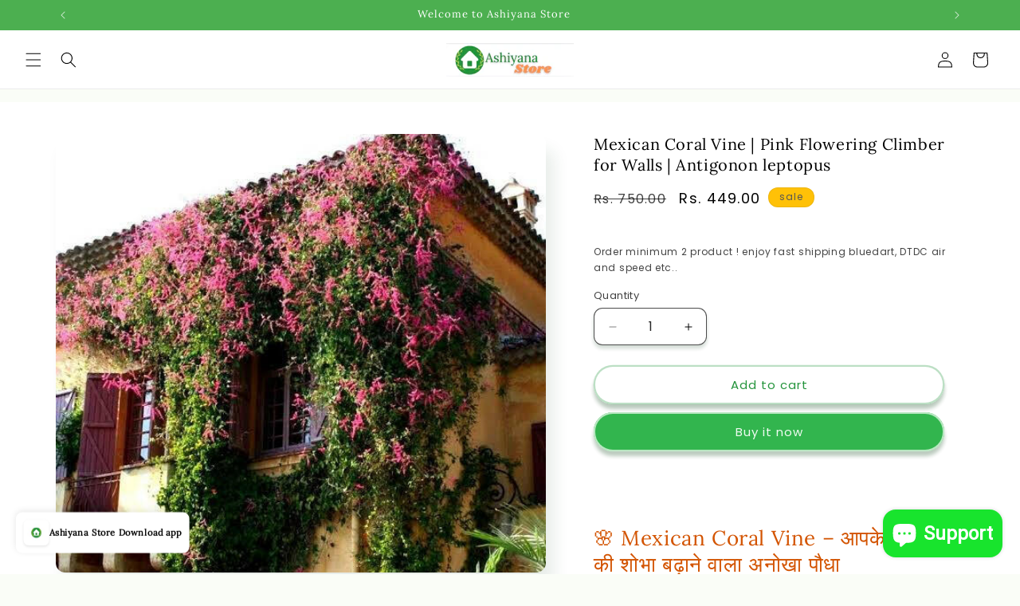

--- FILE ---
content_type: text/html; charset=utf-8
request_url: https://ashiyanastore.com/products/mexican-creeper
body_size: 77667
content:
<!-- crazy-load LOAD CONFIG -->



<!-- crazy-load BEGIN CAPTURE --><!-- crazy-load LOAD HTML -->
<!doctype html>
<html class="no-js" lang="en">
  <head>
<!-- crazy-load BEGIN HEAD TOP -->



<!-- preload_image_lcp -->
<style>

</style>
<style>

</style>

<script>
	var is_admin_interface=true;
	var template_name='product';
	var canonical_url='https://ashiyanastore.com/products/mexican-creeper';
	var request_path='/products/mexican-creeper';
	var timerStart = Date.now();

	var __engine_loaded=[];
	var __engine_scriptspreloading=[];	
	var __engine_scriptsloading=[];
	var __engine_other=[];
	var __engine_asyncloading=[];
	var __engine_event=[];
	var __engine_objects_queue = [];
	var __engine_scripts_queue = [];
	var __exceptions = [];

	console.log('%c Speed Optimization by SpeedUP.GURU ', 'background: #bada55; color: #000000');
	console.log('build 1.00');

	var engine = {}; engine.settings = {
		'global': {
			'debug': true,
			'fend': {
				'files': true,
				'inline': true,
			},
			'fend_debug': {
				'files_queue': false,
				'inline_queue': false,
				'steps_loading': false,
				'files_loaded': false,
				'inline_loaded': false
			},
			'l': 'YXNoaXlhbmFzdG9yZS5jb21ndGd0Y0xBM0A='
		},
		'__opt1': {'p': 1000,'s': 2700,'o': 2200,'a': 7500},
		'__opt2': {'p': 100,'s': 300,'o': 150,'a': 7500}
	}

	engine.settings["global"]['time'] = 2024042719;

	__engine_objects_queue['loaded'] = ['loaded'];
	__engine_objects_queue['scriptspreloading'] = [];
	__engine_objects_queue['scriptsloading'] = ['recaptcha'];
	__engine_objects_queue['other'] = ['__fend_trekkie.integrations'];
	__engine_objects_queue['event'] = [
		'buyitnow',
		'video',
		'video-native'
	];

	__exceptions['js'] = [];
	__exceptions['js']['class'] = ['__init'];
	__exceptions['js']['data-src'] = ['option_selection'];
	__exceptions['js']['innerHTML'] = [
		'var Shopify = Shopify',
		'window.asyncLoad',
		'window.theme = window.theme',
		'window.productStrings',
		'window.ShopifyAnalytics = window.ShopifyAnalytics',
	];

	window.lazySizesConfig = {
		init: true,
		loadMode: 1,
		loadHidden: false,
		hFac: 0.5,
		expFactor: 2,
		ricTimeout: 150,
		lazyClass: 'lazyload',
		loadingClass: 'lazyloading',
		loadedClass: 'lazyloaded'
	};
</script>
<script>
/* loadjs */
loadjs=function(){var h=function(){},c={},u={},f={};function o(e,n){if(e){var r=f[e];if(u[e]=n,r)for(;r.length;)r[0](e,n),r.splice(0,1)}}function l(e,n){e.call&&(e={success:e}),n.length?(e.error||h)(n):(e.success||h)(e)}function d(r,t,s,i){var c,o,e=document,n=s.async,u=(s.numRetries||0)+1,f=s.before||h,l=r.replace(/[\?|#].*$/,""),a=r.replace(/^(css|img)!/,"");i=i||0,/(^css!|\.css$)/.test(l)?((o=e.createElement("link")).rel="stylesheet",o.href=a,(c="hideFocus"in o)&&o.relList&&(c=0,o.rel="preload",o.as="style")):/(^img!|\.(png|gif|jpg|svg|webp)$)/.test(l)?(o=e.createElement("img")).src=a:((o=e.createElement("script")).src=r,o.async=void 0===n||n),!(o.onload=o.onerror=o.onbeforeload=function(e){var n=e.type[0];if(c)try{o.sheet.cssText.length||(n="e")}catch(e){18!=e.code&&(n="e")}if("e"==n){if((i+=1)<u)return d(r,t,s,i)}else if("preload"==o.rel&&"style"==o.as)return o.rel="stylesheet";t(r,n,e.defaultPrevented)})!==f(r,o)&&e.head.appendChild(o)}function r(e,n,r){var t,s;if(n&&n.trim&&(t=n),s=(t?r:n)||{},t){if(t in c)throw"LoadJS";c[t]=!0}function i(n,r){!function(e,t,n){var r,s,i=(e=e.push?e:[e]).length,c=i,o=[];for(r=function(e,n,r){if("e"==n&&o.push(e),"b"==n){if(!r)return;o.push(e)}--i||t(o)},s=0;s<c;s++)d(e[s],r,n)}(e,function(e){l(s,e),n&&l({success:n,error:r},e),o(t,e)},s)}if(s.returnPromise)return new Promise(i);i()}return r.ready=function(e,n){return function(e,r){e=e.push?e:[e];var n,t,s,i=[],c=e.length,o=c;for(n=function(e,n){n.length&&i.push(e),--o||r(i)};c--;)t=e[c],(s=u[t])?n(t,s):(f[t]=f[t]||[]).push(n)}(e,function(e){l(n,e)}),r},r.done=function(e){o(e,[])},r.reset=function(){c={},u={},f={}},r.isDefined=function(e){return e in c},r}();loadJS=loadjs;

/* isMobile */
window.isMobile = function() {
    let check = false;
    (function(a){if(/(android|bb\d+|meego).+mobile|avantgo|bada\/|blackberry|blazer|compal|elaine|fennec|hiptop|iemobile|ip(hone|od)|iris|kindle|lge |maemo|midp|mmp|mobile.+firefox|netfront|opera m(ob|in)i|palm( os)?|phone|p(ixi|re)\/|plucker|pocket|psp|series(4|6)0|symbian|treo|up\.(browser|link)|vodafone|wap|windows ce|xda|xiino/i.test(a)||/1207|6310|6590|3gso|4thp|50[1-6]i|770s|802s|a wa|abac|ac(er|oo|s\-)|ai(ko|rn)|al(av|ca|co)|amoi|an(ex|ny|yw)|aptu|ar(ch|go)|as(te|us)|attw|au(di|\-m|r |s )|avan|be(ck|ll|nq)|bi(lb|rd)|bl(ac|az)|br(e|v)w|bumb|bw\-(n|u)|c55\/|capi|ccwa|cdm\-|cell|chtm|cldc|cmd\-|co(mp|nd)|craw|da(it|ll|ng)|dbte|dc\-s|devi|dica|dmob|do(c|p)o|ds(12|\-d)|el(49|ai)|em(l2|ul)|er(ic|k0)|esl8|ez([4-7]0|os|wa|ze)|fetc|fly(\-|_)|g1 u|g560|gene|gf\-5|g\-mo|go(\.w|od)|gr(ad|un)|haie|hcit|hd\-(m|p|t)|hei\-|hi(pt|ta)|hp( i|ip)|hs\-c|ht(c(\-| |_|a|g|p|s|t)|tp)|hu(aw|tc)|i\-(20|go|ma)|i230|iac( |\-|\/)|ibro|idea|ig01|ikom|im1k|inno|ipaq|iris|ja(t|v)a|jbro|jemu|jigs|kddi|keji|kgt( |\/)|klon|kpt |kwc\-|kyo(c|k)|le(no|xi)|lg( g|\/(k|l|u)|50|54|\-[a-w])|libw|lynx|m1\-w|m3ga|m50\/|ma(te|ui|xo)|mc(01|21|ca)|m\-cr|me(rc|ri)|mi(o8|oa|ts)|mmef|mo(01|02|bi|de|do|t(\-| |o|v)|zz)|mt(50|p1|v )|mwbp|mywa|n10[0-2]|n20[2-3]|n30(0|2)|n50(0|2|5)|n7(0(0|1)|10)|ne((c|m)\-|on|tf|wf|wg|wt)|nok(6|i)|nzph|o2im|op(ti|wv)|oran|owg1|p800|pan(a|d|t)|pdxg|pg(13|\-([1-8]|c))|phil|pire|pl(ay|uc)|pn\-2|po(ck|rt|se)|prox|psio|pt\-g|qa\-a|qc(07|12|21|32|60|\-[2-7]|i\-)|qtek|r380|r600|raks|rim9|ro(ve|zo)|s55\/|sa(ge|ma|mm|ms|ny|va)|sc(01|h\-|oo|p\-)|sdk\/|se(c(\-|0|1)|47|mc|nd|ri)|sgh\-|shar|sie(\-|m)|sk\-0|sl(45|id)|sm(al|ar|b3|it|t5)|so(ft|ny)|sp(01|h\-|v\-|v )|sy(01|mb)|t2(18|50)|t6(00|10|18)|ta(gt|lk)|tcl\-|tdg\-|tel(i|m)|tim\-|t\-mo|to(pl|sh)|ts(70|m\-|m3|m5)|tx\-9|up(\.b|g1|si)|utst|v400|v750|veri|vi(rg|te)|vk(40|5[0-3]|\-v)|vm40|voda|vulc|vx(52|53|60|61|70|80|81|83|85|98)|w3c(\-| )|webc|whit|wi(g |nc|nw)|wmlb|wonu|x700|yas\-|your|zeto|zte\-/i.test(a.substr(0,4))) check = true;})(navigator.userAgent||navigator.vendor||window.opera);
    return check;
};

/* lazyload */
!function(){function t(t,e){return e={exports:{}},t(e,e.exports),e.exports}var e=t(function(t){!function(e,i){var r=function(t,e){"use strict";if(e.getElementsByClassName){var i,r,a=e.documentElement,n=t.Date,s=t.HTMLPictureElement,o=t.addEventListener,l=t.setTimeout,c=t.requestAnimationFrame||l,u=t.requestIdleCallback,d=/^picture$/i,f=["load","error","lazyincluded","_lazyloaded"],g={},z=Array.prototype.forEach,y=function(t,e){return g[e]||(g[e]=new RegExp("(\\s|^)"+e+"(\\s|$)")),g[e].test(t.getAttribute("class")||"")&&g[e]},p=function(t,e){y(t,e)||t.setAttribute("class",(t.getAttribute("class")||"").trim()+" "+e)},v=function(t,e){var i;(i=y(t,e))&&t.setAttribute("class",(t.getAttribute("class")||"").replace(i," "))},m=function(t,e,i){var r=i?"addEventListener":"removeEventListener";i&&m(t,e),f.forEach(function(i){t[r](i,e)})},b=function(t,r,a,n,s){var o=e.createEvent("CustomEvent");return a||(a={}),a.instance=i,o.initCustomEvent(r,!n,!s,a),t.dispatchEvent(o),o},A=function(e,i){var a;!s&&(a=t.picturefill||r.pf)?a({reevaluate:!0,elements:[e]}):i&&i.src&&(e.src=i.src)},h=function(t,e){return(getComputedStyle(t,null)||{})[e]},C=function(t,e,i){for(i=i||t.offsetWidth;i<r.minSize&&e&&!t._lazysizesWidth;)i=e.offsetWidth,e=e.parentNode;return i},E=function(){var t,i,r=[],a=[],n=r,s=function(){var e=n;for(n=r.length?a:r,t=!0,i=!1;e.length;)e.shift()();t=!1},o=function(r,a){t&&!a?r.apply(this,arguments):(n.push(r),i||(i=!0,(e.hidden?l:c)(s)))};return o._lsFlush=s,o}(),w=function(t,e){return e?function(){E(t)}:function(){var e=this,i=arguments;E(function(){t.apply(e,i)})}},_=function(t){var e,i=0,a=r.throttleDelay,s=r.ricTimeout,o=function(){e=!1,i=n.now(),t()},c=u&&s>49?function(){u(o,{timeout:s}),s!==r.ricTimeout&&(s=r.ricTimeout)}:w(function(){l(o)},!0);return function(t){var r;(t=!0===t)&&(s=33),e||(e=!0,r=a-(n.now()-i),r<0&&(r=0),t||r<9?c():l(c,r))}},S=function(t){var e,i,r=function(){e=null,t()},a=function(){var t=n.now()-i;t<99?l(a,99-t):(u||r)(r)};return function(){i=n.now(),e||(e=l(a,99))}};!function(){var e,i={lazyClass:"lazyload",loadedClass:"lazyloaded",loadingClass:"lazyloading",preloadClass:"lazypreload",errorClass:"lazyerror",autosizesClass:"lazyautosizes",srcAttr:"data-src",srcsetAttr:"data-srcset",sizesAttr:"data-sizes",minSize:40,customMedia:{},init:!0,expFactor:1.5,hFac:.8,loadMode:2,loadHidden:!0,ricTimeout:0,throttleDelay:125};r=t.lazySizesConfig||t.lazysizesConfig||{};for(e in i)e in r||(r[e]=i[e]);t.lazySizesConfig=r,l(function(){r.init&&L()})}();var N=function(){var s,c,u,f,g,C,N,L,M,x,F,T,j,W,I=/^img$/i,O=/^iframe$/i,k="onscroll"in t&&!/glebot/.test(navigator.userAgent),B=0,R=0,$=-1,H=function(t){R--,t&&t.target&&m(t.target,H),(!t||R<0||!t.target)&&(R=0)},U=function(t,i){var r,n=t,s="hidden"==h(e.body,"visibility")||"hidden"!=h(t,"visibility");for(L-=i,F+=i,M-=i,x+=i;s&&(n=n.offsetParent)&&n!=e.body&&n!=a;)(s=(h(n,"opacity")||1)>0)&&"visible"!=h(n,"overflow")&&(r=n.getBoundingClientRect(),s=x>r.left&&M<r.right&&F>r.top-1&&L<r.bottom+1);return s},D=function(){var t,n,o,l,u,d,g,z,y,p=i.elements;if((f=r.loadMode)&&R<8&&(t=p.length)){n=0,$++,null==j&&("expand"in r||(r.expand=a.clientHeight>500&&a.clientWidth>500?500:370),T=r.expand,j=T*r.expFactor),B<j&&R<1&&$>2&&f>2&&!e.hidden?(B=j,$=0):B=f>1&&$>1&&R<6?T:0;for(;n<t;n++)if(p[n]&&!p[n]._lazyRace)if(k)if((z=p[n].getAttribute("data-expand"))&&(d=1*z)||(d=B),y!==d&&(C=innerWidth+d*W,N=innerHeight+d,g=-1*d,y=d),o=p[n].getBoundingClientRect(),(F=o.bottom)>=g&&(L=o.top)<=N&&(x=o.right)>=g*W&&(M=o.left)<=C&&(F||x||M||L)&&(r.loadHidden||"hidden"!=h(p[n],"visibility"))&&(c&&R<3&&!z&&(f<3||$<4)||U(p[n],d))){if(Y(p[n]),u=!0,R>9)break}else!u&&c&&!l&&R<4&&$<4&&f>2&&(s[0]||r.preloadAfterLoad)&&(s[0]||!z&&(F||x||M||L||"auto"!=p[n].getAttribute(r.sizesAttr)))&&(l=s[0]||p[n]);else Y(p[n]);l&&!u&&Y(l)}},q=_(D),X=function(t){p(t.target,r.loadedClass),v(t.target,r.loadingClass),m(t.target,Q),b(t.target,"lazyloaded")},J=w(X),Q=function(t){J({target:t.target})},V=function(t,e){try{t.contentWindow.location.replace(e)}catch(i){t.src=e}},G=function(t){var e,i=t.getAttribute(r.srcsetAttr);(e=r.customMedia[t.getAttribute("data-media")||t.getAttribute("media")])&&t.setAttribute("media",e),i&&t.setAttribute("srcset",i)},K=w(function(t,e,i,a,n){var s,o,c,f,g,y;(g=b(t,"lazybeforeunveil",e)).defaultPrevented||(a&&(i?p(t,r.autosizesClass):t.setAttribute("sizes",a)),o=t.getAttribute(r.srcsetAttr),s=t.getAttribute(r.srcAttr),n&&(c=t.parentNode,f=c&&d.test(c.nodeName||"")),y=e.firesLoad||"src"in t&&(o||s||f),g={target:t},y&&(m(t,H,!0),clearTimeout(u),u=l(H,2500),p(t,r.loadingClass),m(t,Q,!0)),f&&z.call(c.getElementsByTagName("source"),G),o?t.setAttribute("srcset",o):s&&!f&&(O.test(t.nodeName)?V(t,s):t.src=s),n&&(o||f)&&A(t,{src:s})),t._lazyRace&&delete t._lazyRace,v(t,r.lazyClass),E(function(){(!y||t.complete&&t.naturalWidth>1)&&(y?H(g):R--,X(g))},!0)}),Y=function(t){var e,i=I.test(t.nodeName),a=i&&(t.getAttribute(r.sizesAttr)||t.getAttribute("sizes")),n="auto"==a;(!n&&c||!i||!t.getAttribute("src")&&!t.srcset||t.complete||y(t,r.errorClass)||!y(t,r.lazyClass))&&(e=b(t,"lazyunveilread").detail,n&&P.updateElem(t,!0,t.offsetWidth),t._lazyRace=!0,R++,K(t,e,n,a,i))},Z=function(){if(!c){if(n.now()-g<999)return void l(Z,999);var t=S(function(){r.loadMode=3,q()});c=!0,r.loadMode=3,q(),o("scroll",function(){3==r.loadMode&&(r.loadMode=2),t()},!0)}};return{_:function(){g=n.now(),i.elements=e.getElementsByClassName(r.lazyClass),s=e.getElementsByClassName(r.lazyClass+" "+r.preloadClass),W=r.hFac,o("scroll",q,!0),o("resize",q,!0),t.MutationObserver?new MutationObserver(q).observe(a,{childList:!0,subtree:!0,attributes:!0}):(a.addEventListener("DOMNodeInserted",q,!0),a.addEventListener("DOMAttrModified",q,!0),setInterval(q,999)),o("hashchange",q,!0),["focus","mouseover","click","load","transitionend","animationend","webkitAnimationEnd"].forEach(function(t){e.addEventListener(t,q,!0)}),/d$|^c/.test(e.readyState)?Z():(o("load",Z),e.addEventListener("DOMContentLoaded",q),l(Z,2e4)),i.elements.length?(D(),E._lsFlush()):q()},checkElems:q,unveil:Y}}(),P=function(){var t,i=w(function(t,e,i,r){var a,n,s;if(t._lazysizesWidth=r,r+="px",t.setAttribute("sizes",r),d.test(e.nodeName||""))for(a=e.getElementsByTagName("source"),n=0,s=a.length;n<s;n++)a[n].setAttribute("sizes",r);i.detail.dataAttr||A(t,i.detail)}),a=function(t,e,r){var a,n=t.parentNode;n&&(r=C(t,n,r),a=b(t,"lazybeforesizes",{width:r,dataAttr:!!e}),a.defaultPrevented||(r=a.detail.width)&&r!==t._lazysizesWidth&&i(t,n,a,r))},n=function(){var e,i=t.length;if(i)for(e=0;e<i;e++)a(t[e])},s=S(n);return{_:function(){t=e.getElementsByClassName(r.autosizesClass),o("resize",s)},checkElems:s,updateElem:a}}(),L=function(){L.i||(L.i=!0,P._(),N._())};return i={cfg:r,autoSizer:P,loader:N,init:L,uP:A,aC:p,rC:v,hC:y,fire:b,gW:C,rAF:E}}}(e,e.document);e.lazySizes=r,"object"==typeof t&&t.exports&&(t.exports=r)}(window)}),i=(t(function(t){!function(i,r){var a=function(t){r(i.lazySizes,t),i.removeEventListener("lazyunveilread",a,!0)};r=r.bind(null,i,i.document),"object"==typeof t&&t.exports?r(e):i.lazySizes?a():i.addEventListener("lazyunveilread",a,!0)}(window,function(t,e,i,r){"use strict";function a(t){var e=getComputedStyle(t,null)||{},i=e.fontFamily||"",r=i.match(c)||"",a=r&&i.match(u)||"";return a&&(a=a[1]),{fit:r&&r[1]||"",position:g[a]||a||"center"}}function n(t,e){var r,a,n=i.cfg,s=t.cloneNode(!1),o=s.style,l=function(){var e=t.currentSrc||t.src;e&&a!==e&&(a=e,o.backgroundImage="url("+(f.test(e)?JSON.stringify(e):e)+")",r||(r=!0,i.rC(s,n.loadingClass),i.aC(s,n.loadedClass)))},c=function(){i.rAF(l)};t._lazysizesParentFit=e.fit,t.addEventListener("lazyloaded",c,!0),t.addEventListener("load",c,!0),s.addEventListener("load",function(){var t=s.currentSrc||s.src;t&&t!=d&&(s.src=d,s.srcset="")}),i.rAF(function(){var r=t,a=t.parentNode;"PICTURE"==a.nodeName.toUpperCase()&&(r=a,a=a.parentNode),i.rC(s,n.loadedClass),i.rC(s,n.lazyClass),i.aC(s,n.loadingClass),i.aC(s,n.objectFitClass||"lazysizes-display-clone"),s.getAttribute(n.srcsetAttr)&&s.setAttribute(n.srcsetAttr,""),s.getAttribute(n.srcAttr)&&s.setAttribute(n.srcAttr,""),s.src=d,s.srcset="",o.backgroundRepeat="no-repeat",o.backgroundPosition=e.position,o.backgroundSize=e.fit,r.style.display="none",t.setAttribute("data-parent-fit",e.fit),t.setAttribute("data-parent-container","prev"),a.insertBefore(s,r),t._lazysizesParentFit&&delete t._lazysizesParentFit,t.complete&&l()})}var s=e.createElement("a").style,o="objectFit"in s,l=o&&"objectPosition"in s,c=/object-fit["']*\s*:\s*["']*(contain|cover)/,u=/object-position["']*\s*:\s*["']*(.+?)(?=($|,|'|"|;))/,d="[data-uri]",f=/\(|\)|'/,g={center:"center","50% 50%":"center"};if(!o||!l){var z=function(t){if(t.detail.instance==i){var e=t.target,r=a(e);!r.fit||o&&"center"==r.position||n(e,r)}};t.addEventListener("lazyunveilread",z,!0),r&&r.detail&&z(r)}})}),t(function(t){!function(i,r){var a=function(){r(i.lazySizes),i.removeEventListener("lazyunveilread",a,!0)};r=r.bind(null,i,i.document),"object"==typeof t&&t.exports?r(e):i.lazySizes?a():i.addEventListener("lazyunveilread",a,!0)}(window,function(t,e,i){"use strict";if(t.addEventListener){var r=/\s+(\d+)(w|h)\s+(\d+)(w|h)/,a=/parent-fit["']*\s*:\s*["']*(contain|cover|width)/,n=/parent-container["']*\s*:\s*["']*(.+?)(?=(\s|$|,|'|"|;))/,s=/^picture$/i,o=function(t){return getComputedStyle(t,null)||{}},l={getParent:function(e,i){var r=e,a=e.parentNode;return i&&"prev"!=i||!a||!s.test(a.nodeName||"")||(a=a.parentNode),"self"!=i&&(r="prev"==i?e.previousElementSibling:i&&(a.closest||t.jQuery)?(a.closest?a.closest(i):jQuery(a).closest(i)[0])||a:a),r},getFit:function(t){var e,i,r=o(t),s=r.content||r.fontFamily,c={fit:t._lazysizesParentFit||t.getAttribute("data-parent-fit")};return!c.fit&&s&&(e=s.match(a))&&(c.fit=e[1]),c.fit?(i=t._lazysizesParentContainer||t.getAttribute("data-parent-container"),!i&&s&&(e=s.match(n))&&(i=e[1]),c.parent=l.getParent(t,i)):c.fit=r.objectFit,c},getImageRatio:function(e){var i,a,n,o,l,c=e.parentNode,u=c&&s.test(c.nodeName||"")?c.querySelectorAll("source, img"):[e];for(i=0;i<u.length;i++)if(e=u[i],a=e.getAttribute(lazySizesConfig.srcsetAttr)||e.getAttribute("srcset")||e.getAttribute("data-pfsrcset")||e.getAttribute("data-risrcset")||"",n=e._lsMedia||e.getAttribute("media"),n=lazySizesConfig.customMedia[e.getAttribute("data-media")||n]||n,a&&(!n||(t.matchMedia&&matchMedia(n)||{}).matches)){o=parseFloat(e.getAttribute("data-aspectratio")),!o&&(l=a.match(r))&&(o="w"==l[2]?l[1]/l[3]:l[3]/l[1]);break}return o},calculateSize:function(t,e){var i,r,a,n,s=this.getFit(t),o=s.fit,l=s.parent;return"width"==o||("contain"==o||"cover"==o)&&(a=this.getImageRatio(t))?(l?e=l.clientWidth:l=t,n=e,"width"==o?n=e:(r=l.clientHeight)>40&&(i=e/r)&&("cover"==o&&i<a||"contain"==o&&i>a)&&(n=e*(a/i)),n):e}};i.parentFit=l,e.addEventListener("lazybeforesizes",function(t){if(!t.defaultPrevented&&t.detail.instance==i){var e=t.target;t.detail.width=l.calculateSize(e,t.detail.width)}})}})}),t(function(t){!function(i,r){var a=function(){r(i.lazySizes),i.removeEventListener("lazyunveilread",a,!0)};r=r.bind(null,i,i.document),"object"==typeof t&&t.exports?r(e):i.lazySizes?a():i.addEventListener("lazyunveilread",a,!0)}(window,function(t,e,i){"use strict";function r(e,i){var r,a,n,s,o=t.getComputedStyle(e);a=e.parentNode,s={isPicture:!(!a||!f.test(a.nodeName||""))},n=function(t,i){var r=e.getAttribute("data-"+t);if(!r){var a=o.getPropertyValue("--ls-"+t);a&&(r=a.trim())}if(r){if("true"==r)r=!0;else if("false"==r)r=!1;else if(d.test(r))r=parseFloat(r);else if("function"==typeof c[t])r=c[t](e,r);else if(p.test(r))try{r=JSON.parse(r)}catch(t){}s[t]=r}else t in c&&"function"!=typeof c[t]?s[t]=c[t]:i&&"function"==typeof c[t]&&(s[t]=c[t](e,r))};for(r in c)n(r);return i.replace(y,function(t,e){e in s||n(e,!0)}),s}function a(t,e){var i=[],r=function(t,i){return u[typeof e[i]]?e[i]:t};return i.srcset=[],e.absUrl&&(m.setAttribute("href",t),t=m.href),t=((e.prefix||"")+t+(e.postfix||"")).replace(y,r),e.widths.forEach(function(r){var a=e.widthmap[r]||r,n={u:t.replace(g,a).replace(z,e.ratio?Math.round(r*e.ratio):""),w:r};i.push(n),i.srcset.push(n.c=n.u+" "+r+"w")}),i}function n(t,i,r){var n=0,s=0,o=r;if(t){if("container"===i.ratio){for(n=o.scrollWidth,s=o.scrollHeight;!(n&&s||o===e);)o=o.parentNode,n=o.scrollWidth,s=o.scrollHeight;n&&s&&(i.ratio=s/n)}t=a(t,i),t.isPicture=i.isPicture,A&&"IMG"==r.nodeName.toUpperCase()?r.removeAttribute(l.srcsetAttr):r.setAttribute(l.srcsetAttr,t.srcset.join(", ")),Object.defineProperty(r,"_lazyrias",{value:t,writable:!0})}}function s(t,e){var a=r(t,e);return c.modifyOptions.call(t,{target:t,details:a,detail:a}),i.fire(t,"lazyriasmodifyoptions",a),a}function o(t){return t.getAttribute(t.getAttribute("data-srcattr")||c.srcAttr)||t.getAttribute(l.srcsetAttr)||t.getAttribute(l.srcAttr)||t.getAttribute("data-pfsrcset")||""}var l,c,u={string:1,number:1},d=/^\-*\+*\d+\.*\d*$/,f=/^picture$/i,g=/\s*\{\s*width\s*\}\s*/i,z=/\s*\{\s*height\s*\}\s*/i,y=/\s*\{\s*([a-z0-9]+)\s*\}\s*/gi,p=/^\[.*\]|\{.*\}$/,v=/^(?:auto|\d+(px)?)$/,m=e.createElement("a"),b=e.createElement("img"),A="srcset"in b&&!("sizes"in b),h=!!t.HTMLPictureElement&&!A;!function(){var e,r=function(){},a={prefix:"",postfix:"",srcAttr:"data-src",absUrl:!1,modifyOptions:r,widthmap:{},ratio:!1};l=i&&i.cfg||t.lazySizesConfig,l||(l={},t.lazySizesConfig=l),l.supportsType||(l.supportsType=function(t){return!t}),l.rias||(l.rias={}),"widths"in(c=l.rias)||(c.widths=[],function(t){for(var e,i=0;!e||e<3e3;)i+=5,i>30&&(i+=1),e=36*i,t.push(e)}(c.widths));for(e in a)e in c||(c[e]=a[e])}(),addEventListener("lazybeforesizes",function(t){if(t.detail.instance==i){var e,r,a,u,d,f,z,y,p,m,b,A,E;if(e=t.target,t.detail.dataAttr&&!t.defaultPrevented&&!c.disabled&&(p=e.getAttribute(l.sizesAttr)||e.getAttribute("sizes"))&&v.test(p)){if(r=o(e),a=s(e,r),b=g.test(a.prefix)||g.test(a.postfix),a.isPicture&&(u=e.parentNode))for(d=u.getElementsByTagName("source"),f=0,z=d.length;f<z;f++)(b||g.test(y=o(d[f])))&&(n(y,a,d[f]),A=!0);b||g.test(r)?(n(r,a,e),A=!0):A&&(E=[],E.srcset=[],E.isPicture=!0,Object.defineProperty(e,"_lazyrias",{value:E,writable:!0})),A&&(h?e.removeAttribute(l.srcAttr):"auto"!=p&&(m={width:parseInt(p,10)},C({target:e,detail:m})))}}},!0);var C=function(){var r=function(t,e){return t.w-e.w},a=function(t){var e,i,r=t.length,a=t[r-1],n=0;for(n;n<r;n++)if(a=t[n],a.d=a.w/t.w,a.d>=t.d){!a.cached&&(e=t[n-1])&&e.d>t.d-.13*Math.pow(t.d,2.2)&&(i=Math.pow(e.d-.6,1.6),e.cached&&(e.d+=.15*i),e.d+(a.d-t.d)*i>t.d&&(a=e));break}return a},n=function(t,e){var r;return!t._lazyrias&&i.pWS&&(r=i.pWS(t.getAttribute(l.srcsetAttr||""))).length&&(Object.defineProperty(t,"_lazyrias",{value:r,writable:!0}),e&&t.parentNode&&(r.isPicture="PICTURE"==t.parentNode.nodeName.toUpperCase())),t._lazyrias},s=function(e){var r=t.devicePixelRatio||1,a=i.getX&&i.getX(e);return Math.min(a||r,2.4,r)},o=function(e,i){var o,l,c,u,d,f;if(d=e._lazyrias,d.isPicture&&t.matchMedia)for(l=0,o=e.parentNode.getElementsByTagName("source"),c=o.length;l<c;l++)if(n(o[l])&&!o[l].getAttribute("type")&&(!(u=o[l].getAttribute("media"))||(matchMedia(u)||{}).matches)){d=o[l]._lazyrias;break}return(!d.w||d.w<i)&&(d.w=i,d.d=s(e),f=a(d.sort(r))),f},c=function(r){if(r.detail.instance==i){var a,s=r.target;if(!A&&(t.respimage||t.picturefill||lazySizesConfig.pf))return void e.removeEventListener("lazybeforesizes",c);("_lazyrias"in s||r.detail.dataAttr&&n(s,!0))&&(a=o(s,r.detail.width))&&a.u&&s._lazyrias.cur!=a.u&&(s._lazyrias.cur=a.u,a.cached=!0,i.rAF(function(){s.setAttribute(l.srcAttr,a.u),s.setAttribute("src",a.u)}))}};return h?c=function(){}:addEventListener("lazybeforesizes",c),c}()})}),t(function(t){!function(i,r){var a=function(){r(i.lazySizes),i.removeEventListener("lazyunveilread",a,!0)};r=r.bind(null,i,i.document),"object"==typeof t&&t.exports?r(e):i.lazySizes?a():i.addEventListener("lazyunveilread",a,!0)}(window,function(t,e,i){"use strict";if(t.addEventListener){var r=/\s+/g,a=/\s*\|\s+|\s+\|\s*/g,n=/^(.+?)(?:\s+\[\s*(.+?)\s*\])?$/,s=/\(|\)|'/,o={contain:1,cover:1},l=function(t){var e=i.gW(t,t.parentNode);return(!t._lazysizesWidth||e>t._lazysizesWidth)&&(t._lazysizesWidth=e),t._lazysizesWidth},c=function(t){var e;return e=(getComputedStyle(t)||{getPropertyValue:function(){}}).getPropertyValue("background-size"),!o[e]&&o[t.style.backgroundSize]&&(e=t.style.backgroundSize),e},u=function(t,i,s){var o=e.createElement("picture"),l=i.getAttribute(lazySizesConfig.sizesAttr),c=i.getAttribute("data-ratio"),u=i.getAttribute("data-optimumx");i._lazybgset&&i._lazybgset.parentNode==i&&i.removeChild(i._lazybgset),Object.defineProperty(s,"_lazybgset",{value:i,writable:!0}),Object.defineProperty(i,"_lazybgset",{value:o,writable:!0}),t=t.replace(r," ").split(a),o.style.display="none",s.className=lazySizesConfig.lazyClass,1!=t.length||l||(l="auto"),t.forEach(function(t){var i,r=e.createElement("source");l&&"auto"!=l&&r.setAttribute("sizes",l),(i=t.match(n))&&(r.setAttribute(lazySizesConfig.srcsetAttr,i[1]),i[2]&&r.setAttribute("media",lazySizesConfig.customMedia[i[2]]||i[2])),o.appendChild(r)}),l&&(s.setAttribute(lazySizesConfig.sizesAttr,l),i.removeAttribute(lazySizesConfig.sizesAttr),i.removeAttribute("sizes")),u&&s.setAttribute("data-optimumx",u),c&&s.setAttribute("data-ratio",c),o.appendChild(s),i.appendChild(o)},d=function(t){if(t.target._lazybgset){var e=t.target,r=e._lazybgset,a=e.currentSrc||e.src;a&&(r.style.backgroundImage="url("+(s.test(a)?JSON.stringify(a):a)+")"),e._lazybgsetLoading&&(i.fire(r,"_lazyloaded",{},!1,!0),delete e._lazybgsetLoading)}};addEventListener("lazybeforeunveil",function(t){var r,a,n;!t.defaultPrevented&&(r=t.target.getAttribute("data-bgset"))&&(n=t.target,a=e.createElement("img"),a.alt="",a._lazybgsetLoading=!0,t.detail.firesLoad=!0,u(r,n,a),setTimeout(function(){i.loader.unveil(a),i.rAF(function(){i.fire(a,"_lazyloaded",{},!0,!0),a.complete&&d({target:a})})}))}),e.addEventListener("load",d,!0),t.addEventListener("lazybeforesizes",function(t){if(t.detail.instance==i&&t.target._lazybgset&&t.detail.dataAttr){var e=t.target._lazybgset,r=c(e);o[r]&&(t.target._lazysizesParentFit=r,i.rAF(function(){t.target.setAttribute("data-parent-fit",r),t.target._lazysizesParentFit&&delete t.target._lazysizesParentFit}))}},!0),e.documentElement.addEventListener("lazybeforesizes",function(t){!t.defaultPrevented&&t.target._lazybgset&&t.detail.instance==i&&(t.detail.width=l(t.target._lazybgset))})}})}),t(function(t){!function(i,r){var a=function(){r(i.lazySizes),i.removeEventListener("lazyunveilread",a,!0)};r=r.bind(null,i,i.document),"object"==typeof t&&t.exports?r(e):i.lazySizes?a():i.addEventListener("lazyunveilread",a,!0)}(window,function(t,e,i){"use strict";var r,a=e.createElement("img");!("srcset"in a)||"sizes"in a||t.HTMLPictureElement||(r=/^picture$/i,e.addEventListener("lazybeforeunveil",function(t){if(t.detail.instance==i){var a,n,s,o,l,c,u;!t.defaultPrevented&&!lazySizesConfig.noIOSFix&&(a=t.target)&&(s=a.getAttribute(lazySizesConfig.srcsetAttr))&&(n=a.parentNode)&&((l=r.test(n.nodeName||""))||(o=a.getAttribute("sizes")||a.getAttribute(lazySizesConfig.sizesAttr)))&&(c=l?n:e.createElement("picture"),a._lazyImgSrc||Object.defineProperty(a,"_lazyImgSrc",{value:e.createElement("source"),writable:!0}),u=a._lazyImgSrc,o&&u.setAttribute("sizes",o),u.setAttribute(lazySizesConfig.srcsetAttr,s),a.setAttribute("data-pfsrcset",s),a.removeAttribute(lazySizesConfig.srcsetAttr),l||(n.insertBefore(c,a),c.appendChild(a)),c.insertBefore(u,a))}}))})}));t(function(t){!function(r,a){var n=function(){a(r.lazySizes),r.removeEventListener("lazyunveilread",n,!0)};a=a.bind(null,r,r.document),"object"==typeof t&&t.exports?a(e,i):r.lazySizes?n():r.addEventListener("lazyunveilread",n,!0)}(window,function(t,e,i){"use strict";var r,a=i&&i.cfg||t.lazySizesConfig,n=e.createElement("img"),s="sizes"in n&&"srcset"in n,o=/\s+\d+h/g,l=function(){var t=/\s+(\d+)(w|h)\s+(\d+)(w|h)/,i=Array.prototype.forEach;return function(r){var a=e.createElement("img"),n=function(e){var i,r,a=e.getAttribute(lazySizesConfig.srcsetAttr);a&&((r=a.match(t))&&(i="w"==r[2]?r[1]/r[3]:r[3]/r[1])&&e.setAttribute("data-aspectratio",i),e.setAttribute(lazySizesConfig.srcsetAttr,a.replace(o,"")))},s=function(t){var e=t.target.parentNode;e&&"PICTURE"==e.nodeName&&i.call(e.getElementsByTagName("source"),n),n(t.target)},l=function(){a.currentSrc&&e.removeEventListener("lazybeforeunveil",s)};r[1]&&(e.addEventListener("lazybeforeunveil",s),a.onload=l,a.onerror=l,a.srcset="data:,a 1w 1h",a.complete&&l())}}();if(a||(a={},t.lazySizesConfig=a),a.supportsType||(a.supportsType=function(t){return!t}),!t.picturefill&&!a.pf){if(t.HTMLPictureElement&&s)return e.msElementsFromPoint&&l(navigator.userAgent.match(/Edge\/(\d+)/)),void(a.pf=function(){});a.pf=function(e){var i,a;if(!t.picturefill)for(i=0,a=e.elements.length;i<a;i++)r(e.elements[i])},r=function(){var n=function(t,e){return t.w-e.w},l=/^\s*\d+\.*\d*px\s*$/,c=function(t){var e,i,r=t.length,a=t[r-1],n=0;for(n;n<r;n++)if(a=t[n],a.d=a.w/t.w,a.d>=t.d){!a.cached&&(e=t[n-1])&&e.d>t.d-.13*Math.pow(t.d,2.2)&&(i=Math.pow(e.d-.6,1.6),e.cached&&(e.d+=.15*i),e.d+(a.d-t.d)*i>t.d&&(a=e));break}return a},u=function(){var t,e=/(([^,\s].[^\s]+)\s+(\d+)w)/g,i=/\s/,r=function(e,i,r,a){t.push({c:i,u:r,w:1*a})};return function(a){return t=[],a=a.trim(),a.replace(o,"").replace(e,r),t.length||!a||i.test(a)||t.push({c:a,u:a,w:99}),t}}(),d=function(){d.init||(d.init=!0,addEventListener("resize",function(){var t,i=e.getElementsByClassName("lazymatchmedia"),a=function(){var t,e;for(t=0,e=i.length;t<e;t++)r(i[t])};return function(){clearTimeout(t),t=setTimeout(a,66)}}()))},f=function(e,r){var n,s=e.getAttribute("srcset")||e.getAttribute(a.srcsetAttr);!s&&r&&(s=e._lazypolyfill?e._lazypolyfill._set:e.getAttribute(a.srcAttr)||e.getAttribute("src")),e._lazypolyfill&&e._lazypolyfill._set==s||(n=u(s||""),r&&e.parentNode&&(n.isPicture="PICTURE"==e.parentNode.nodeName.toUpperCase(),n.isPicture&&t.matchMedia&&(i.aC(e,"lazymatchmedia"),d())),n._set=s,Object.defineProperty(e,"_lazypolyfill",{value:n,writable:!0}))},g=function(e){var r=t.devicePixelRatio||1,a=i.getX&&i.getX(e);return Math.min(a||r,2.5,r)},z=function(e){return t.matchMedia?(z=function(t){return!t||(matchMedia(t)||{}).matches})(e):!e},y=function(t){var e,r,s,o,u,d,y;if(o=t,f(o,!0),u=o._lazypolyfill,u.isPicture)for(r=0,e=t.parentNode.getElementsByTagName("source"),s=e.length;r<s;r++)if(a.supportsType(e[r].getAttribute("type"),t)&&z(e[r].getAttribute("media"))){o=e[r],f(o),u=o._lazypolyfill;break}return u.length>1?(y=o.getAttribute("sizes")||"",y=l.test(y)&&parseInt(y,10)||i.gW(t,t.parentNode),u.d=g(t),!u.src||!u.w||u.w<y?(u.w=y,d=c(u.sort(n)),u.src=d):d=u.src):d=u[0],d},p=function(t){if(!s||!t.parentNode||"PICTURE"==t.parentNode.nodeName.toUpperCase()){var e=y(t);e&&e.u&&t._lazypolyfill.cur!=e.u&&(t._lazypolyfill.cur=e.u,e.cached=!0,t.setAttribute(a.srcAttr,e.u),t.setAttribute("src",e.u))}};return p.parse=u,p}(),a.loadedClass&&a.loadingClass&&function(){var t=[];['img[sizes$="px"][srcset].',"picture > img:not([srcset])."].forEach(function(e){t.push(e+a.loadedClass),t.push(e+a.loadingClass)}),a.pf({elements:e.querySelectorAll(t.join(", "))})}()}})})}();
!function(e,t){var a=function(){t(e.lazySizes),e.removeEventListener("lazyunveilread",a,!0)};t=t.bind(null,e,e.document),"object"==typeof module&&module.exports?t(require("lazysizes")):"function"==typeof define&&define.amd?define(["lazysizes"],t):e.lazySizes?a():e.addEventListener("lazyunveilread",a,!0)}(window,function(e,i,o){"use strict";var l,d,u={};function s(e,t,a){var n,r;u[e]||(n=i.createElement(t?"link":"script"),r=i.getElementsByTagName("script")[0],t?(n.rel="stylesheet",n.href=e):(n.onload=function(){n.onerror=null,n.onload=null,a()},n.onerror=n.onload,n.src=e),u[e]=!0,u[n.src||n.href]=!0,r.parentNode.insertBefore(n,r))}i.addEventListener&&(l=function(e,t){var a=i.createElement("img");a.onload=function(){a.onload=null,a.onerror=null,a=null,t()},a.onerror=a.onload,a.src=e,a&&a.complete&&a.onload&&a.onload()},addEventListener("lazybeforeunveil",function(e){var t,a,n;if(e.detail.instance==o&&!e.defaultPrevented){var r=e.target;if("none"==r.preload&&(r.preload=r.getAttribute("data-preload")||"auto"),null!=r.getAttribute("data-autoplay"))if(r.getAttribute("data-expand")&&!r.autoplay)try{r.play()}catch(e){}else requestAnimationFrame(function(){r.setAttribute("data-expand","-10"),o.aC(r,o.cfg.lazyClass)});(t=r.getAttribute("data-link"))&&s(t,!0),(t=r.getAttribute("data-script"))&&(e.detail.firesLoad=!0,s(t,null,function(){e.detail.firesLoad=!1,o.fire(r,"_lazyloaded",{},!0,!0)})),(t=r.getAttribute("data-require"))&&(o.cfg.requireJs?o.cfg.requireJs([t]):s(t)),(a=r.getAttribute("data-bg"))&&(e.detail.firesLoad=!0,l(a,function(){r.style.backgroundImage="url("+(d.test(a)?JSON.stringify(a):a)+")",e.detail.firesLoad=!1,o.fire(r,"_lazyloaded",{},!0,!0)})),(n=r.getAttribute("data-poster"))&&(e.detail.firesLoad=!0,l(n,function(){r.poster=n,e.detail.firesLoad=!1,o.fire(r,"_lazyloaded",{},!0,!0)}))}},!(d=/\(|\)|\s|'/)))});

/* queue */
const __opt_now=()=>+new Date,supportsRequestIdleCallback_="function"==typeof requestIdleCallback;class IdleDeadline{constructor(e){this.initTime_=e}get didTimeout(){return!1}timeRemaining(){return Math.max(0,50-(__opt_now()-this.initTime_))}}const requestIdleCallbackShim=e=>{const s=new IdleDeadline(__opt_now());return setTimeout(()=>e(s),0)},cancelIdleCallbackShim=e=>{clearTimeout(e)},rIC=supportsRequestIdleCallback_?requestIdleCallback:requestIdleCallbackShim,cIC=supportsRequestIdleCallback_?cancelIdleCallback:cancelIdleCallbackShim,createQueueMicrotaskViaPromises=()=>e=>{Promise.resolve().then(e)},createQueueMicrotaskViaMutationObserver=()=>{let e=0,s=[];const i=new MutationObserver(()=>{s.forEach(e=>e()),s=[]}),t=document.createTextNode("");return i.observe(t,{characterData:!0}),i=>{s.push(i),t.data=String(++e%2)}},queueMicrotask="function"==typeof Promise&&Promise.toString().indexOf("[native code]")>-1?createQueueMicrotaskViaPromises():createQueueMicrotaskViaMutationObserver();class IdleValue{constructor(e){this.init_=e,this.value_,this.idleHandle_=rIC(()=>{this.value_=this.init_()})}getValue(){return void 0===this.value_&&(this.cancleIdleInit_(),this.value_=this.init_()),this.value_}setValue(e){this.cancleIdleInit_(),this.value_=e}cancleIdleInit_(){this.idleHandle_&&(cIC(this.idleHandle_),this.idleHandle_=null)}}const defineIdleProperty=(e,s,i)=>{const t=new IdleValue(i);Object.defineProperty(e,s,{configurable:!0,get:t.getValue.bind(t),set:t.setValue.bind(t)})},defineIdleProperties=(e,s)=>{Object.keys(s).forEach(i=>{defineIdleProperty(e,i,s[i])})},DEFAULT_MIN_TASK_TIME=0,isSafari_=!("object"!=typeof safari||!safari.pushNotification);class IdleQueue{constructor({ensureTasksRun:e=!1,defaultMinTaskTime:s=DEFAULT_MIN_TASK_TIME}={}){this.idleCallbackHandle_=null,this.taskQueue_=[],this.isProcessing_=!1,this.state_=null,this.defaultMinTaskTime_=s,this.ensureTasksRun_=e,this.runTasksImmediately=this.runTasksImmediately.bind(this),this.runTasks_=this.runTasks_.bind(this),this.onVisibilityChange_=this.onVisibilityChange_.bind(this),this.ensureTasksRun_&&(addEventListener("visibilitychange",this.onVisibilityChange_,!0),isSafari_&&addEventListener("beforeunload",this.runTasksImmediately,!0))}pushTask(...e){this.addTask_(Array.prototype.push,...e)}unshiftTask(...e){this.addTask_(Array.prototype.unshift,...e)}runTasksImmediately(){this.runTasks_()}hasPendingTasks(){return this.taskQueue_.length>0}clearPendingTasks(){this.taskQueue_=[],this.cancelScheduledRun_()}getState(){return this.state_}destroy(){this.taskQueue_=[],this.cancelScheduledRun_(),this.ensureTasksRun_&&(removeEventListener("visibilitychange",this.onVisibilityChange_,!0),isSafari_&&removeEventListener("beforeunload",this.runTasksImmediately,!0))}addTask_(e,s,{minTaskTime:i=this.defaultMinTaskTime_}={}){const t={time:__opt_now(),visibilityState:document.visibilityState};e.call(this.taskQueue_,{state:t,task:s,minTaskTime:i}),this.scheduleTasksToRun_()}scheduleTasksToRun_(){this.ensureTasksRun_&&"hidden"===document.visibilityState?queueMicrotask(this.runTasks_):this.idleCallbackHandle_||(this.idleCallbackHandle_=rIC(this.runTasks_))}runTasks_(e){if(this.cancelScheduledRun_(),!this.isProcessing_){for(this.isProcessing_=!0;this.hasPendingTasks()&&!shouldYield(e,this.taskQueue_[0].minTaskTime);){const{task:e,state:s}=this.taskQueue_.shift();this.state_=s,e(s),this.state_=null}this.isProcessing_=!1,this.hasPendingTasks()&&this.scheduleTasksToRun_()}}cancelScheduledRun_(){cIC(this.idleCallbackHandle_),this.idleCallbackHandle_=null}onVisibilityChange_(){"hidden"===document.visibilityState&&this.runTasksImmediately()}}const shouldYield=(e,s)=>!!(e&&e.timeRemaining()<=s);

function var_dump(n){var o="";for(var r in n)o+=r+": "+n[r]+"\n";console.log('vardump > ' + o)}

function arraySearch(r,n){for(var e=0;e<r.length;e++)if(r[e]&&r[e].includes(n))return e;return!1}
function __opt_async_clear(a){a&&asyncLoadArr[arraySearch(asyncLoadArr,a)]&&asyncLoadArr.splice(arraySearch(asyncLoadArr,a),1)}

/* app functions */
var getLocation=function(e){var t=document.createElement("a");return t.href=e,t};function is_exception(e){if(__exceptions.js){var t=__exceptions.js;for(var r in t)for(var n in t[r]){switch(r){case"id":var a=e.getAttribute("id")||"";break;case"class":var a=e.getAttribute("class")||"";break;case"innerHTML":var a=e.innerHTML||"";break;case"type":var a=e.getAttribute("type")||"";break;case"preloading":case"app-preloading":case"data-src":var a=e.dataset.src||"";break;case"src":var a=e.src||"";break;default:var a=!1}if(!1!=a&&"function"==typeof t[r][n]&&(a=!1),!1!=a){if("preloading"==r||"app-preloading"==r||"src"==r||"data-src"==r){if(a.includes(t[r][n].replace("__skip_","")))return __opt_fend_debug.exceptions&&console.log("["+a+"], exception ["+t[r][n]+"/"+r+"]"),t[r][n].includes("__skip_")||("data-src"==r&&(e.src=a),"preloading"==r&&__preloading.push(a),"app-preloading"==r&&__app_preloading.push(a)),e.dataset.src="",!0}else if("innerHTML"==r){if(a.includes(t[r][n]))return __opt_fend_debug.exceptions&&console.log("["+a+"], exception ["+t[r][n]+"/"+r+"]"),!0}else if(a==t[r][n])return __opt_fend_debug.exceptions&&(console.log("exeception ["+t[r][n]+"/"+r+"] rule"),e.innerHTML&&console.log(e.innerHTML)),"id"==r&&delete t[r][n],!0}}}return!1}function getfilename(e){return e.split("\\").pop().split("/").pop().split("?").shift()}!function(){if("function"==typeof window.CustomEvent)return!1;function e(e,t){t=t||{bubbles:!1,cancelable:!1,detail:void 0};var r=document.createEvent("CustomEvent");return r.initCustomEvent(e,t.bubbles,t.cancelable,t.detail),r}e.prototype=window.Event.prototype,window.CustomEvent=e}();
</script>


	<script src="//ashiyanastore.com/cdn/shop/t/3/assets/__clspeedapp-jquery.js?v=158675337615708687171716752805"></script>

<!-- crazy-load END HEAD TOP -->
    <meta charset="utf-8">
    <meta http-equiv="X-UA-Compatible" content="IE=edge">
    <meta name="viewport" content="width=device-width,initial-scale=1">
    <meta name="theme-color" content="">
    <link rel="canonical" href="https://ashiyanastore.com/products/mexican-creeper"><link rel="icon" type="image/png" href="//ashiyanastore.com/cdn/shop/files/logo.png?crop=center&height=32&v=1742979702&width=32"><link rel="preconnect" href="https://fonts.shopifycdn.com" crossorigin><title>
      Buy Ashiyana Rang-E-Yaadein Vine | Mexican Coral Creeper Online India
 &ndash; ASHIYANA STORE</title>

    
      <meta name="description" content="Ashiyana Rang-E-Yaadein Vine – soft pink flowering creeper with heart-shaped leaves. Perfect for romantic garden trails. Order now from Ashiyana Store.">
    

    

<meta property="og:site_name" content="ASHIYANA STORE">
<meta property="og:url" content="https://ashiyanastore.com/products/mexican-creeper">
<meta property="og:title" content="Buy Ashiyana Rang-E-Yaadein Vine | Mexican Coral Creeper Online India">
<meta property="og:type" content="product">
<meta property="og:description" content="Ashiyana Rang-E-Yaadein Vine – soft pink flowering creeper with heart-shaped leaves. Perfect for romantic garden trails. Order now from Ashiyana Store."><meta property="og:image" content="http://ashiyanastore.com/cdn/shop/files/images-_24.jpg?v=1751482166">
  <meta property="og:image:secure_url" content="https://ashiyanastore.com/cdn/shop/files/images-_24.jpg?v=1751482166">
  <meta property="og:image:width" content="554">
  <meta property="og:image:height" content="554"><meta property="og:price:amount" content="449.00">
  <meta property="og:price:currency" content="INR"><meta name="twitter:card" content="summary_large_image">
<meta name="twitter:title" content="Buy Ashiyana Rang-E-Yaadein Vine | Mexican Coral Creeper Online India">
<meta name="twitter:description" content="Ashiyana Rang-E-Yaadein Vine – soft pink flowering creeper with heart-shaped leaves. Perfect for romantic garden trails. Order now from Ashiyana Store.">


    <script src="//ashiyanastore.com/cdn/shop/t/3/assets/constants.js?v=58251544750838685771708176892" defer="defer"></script>
    <script src="//ashiyanastore.com/cdn/shop/t/3/assets/pubsub.js?v=158357773527763999511708176892" defer="defer"></script>
    <script src="//ashiyanastore.com/cdn/shop/t/3/assets/global.js?v=106116626045777747121731260217" defer="defer"></script><script src="//ashiyanastore.com/cdn/shop/t/3/assets/animations.js?v=88693664871331136111708176892" defer="defer"></script><script>window.performance && window.performance.mark && window.performance.mark('shopify.content_for_header.start');</script><meta name="google-site-verification" content="zL7DMaWwN61jgSCip6PkJWj8PpNmuA9BJlQy54OSWbs">
<meta id="shopify-digital-wallet" name="shopify-digital-wallet" content="/58253443146/digital_wallets/dialog">
<link rel="alternate" hreflang="x-default" href="https://ashiyanastore.com/products/mexican-creeper">
<link rel="alternate" hreflang="en" href="https://ashiyanastore.com/products/mexican-creeper">
<link rel="alternate" hreflang="hi" href="https://ashiyanastore.com/hi/products/mexican-creeper">
<link rel="alternate" hreflang="te" href="https://ashiyanastore.com/te/products/mexican-creeper">
<link rel="alternate" type="application/json+oembed" href="https://ashiyanastore.com/products/mexican-creeper.oembed">
<script async="async" src="/checkouts/internal/preloads.js?locale=en-IN"></script>
<script id="shopify-features" type="application/json">{"accessToken":"9725f80b31daf603670d07b3513e0bcd","betas":["rich-media-storefront-analytics"],"domain":"ashiyanastore.com","predictiveSearch":true,"shopId":58253443146,"locale":"en"}</script>
<script>var Shopify = Shopify || {};
Shopify.shop = "eb528f-4.myshopify.com";
Shopify.locale = "en";
Shopify.currency = {"active":"INR","rate":"1.0"};
Shopify.country = "IN";
Shopify.theme = {"name":"Copy of Sense","id":126870978634,"schema_name":"Sense","schema_version":"13.0.0","theme_store_id":1356,"role":"main"};
Shopify.theme.handle = "null";
Shopify.theme.style = {"id":null,"handle":null};
Shopify.cdnHost = "ashiyanastore.com/cdn";
Shopify.routes = Shopify.routes || {};
Shopify.routes.root = "/";</script>
<script type="module">!function(o){(o.Shopify=o.Shopify||{}).modules=!0}(window);</script>
<script>!function(o){function n(){var o=[];function n(){o.push(Array.prototype.slice.apply(arguments))}return n.q=o,n}var t=o.Shopify=o.Shopify||{};t.loadFeatures=n(),t.autoloadFeatures=n()}(window);</script>
<script id="shop-js-analytics" type="application/json">{"pageType":"product"}</script>
<script defer="defer" async type="module" src="//ashiyanastore.com/cdn/shopifycloud/shop-js/modules/v2/client.init-shop-cart-sync_BdyHc3Nr.en.esm.js"></script>
<script defer="defer" async type="module" src="//ashiyanastore.com/cdn/shopifycloud/shop-js/modules/v2/chunk.common_Daul8nwZ.esm.js"></script>
<script type="module">
  await import("//ashiyanastore.com/cdn/shopifycloud/shop-js/modules/v2/client.init-shop-cart-sync_BdyHc3Nr.en.esm.js");
await import("//ashiyanastore.com/cdn/shopifycloud/shop-js/modules/v2/chunk.common_Daul8nwZ.esm.js");

  window.Shopify.SignInWithShop?.initShopCartSync?.({"fedCMEnabled":true,"windoidEnabled":true});

</script>
<script>(function() {
  var isLoaded = false;
  function asyncLoad() {
    if (isLoaded) return;
    isLoaded = true;
    var urls = ["https:\/\/cdn.vstar.app\/static\/js\/thankyou.js?shop=eb528f-4.myshopify.com","https:\/\/cdn.hextom.com\/js\/ultimatesalesboost.js?shop=eb528f-4.myshopify.com"];
    for (var i = 0; i < urls.length; i++) {
      var s = document.createElement('script');
      s.type = 'text/javascript';
      s.async = true;
      s.src = urls[i];
      var x = document.getElementsByTagName('script')[0];
      x.parentNode.insertBefore(s, x);
    }
  };
  if(window.attachEvent) {
    window.attachEvent('onload', asyncLoad);
  } else {
    window.addEventListener('load', asyncLoad, false);
  }
})();</script>
<script id="__st">var __st={"a":58253443146,"offset":19800,"reqid":"aa27405c-2e63-444c-86e1-a4534bfaef83-1768961423","pageurl":"ashiyanastore.com\/products\/mexican-creeper","u":"3dc0a77ab2f6","p":"product","rtyp":"product","rid":7467580031050};</script>
<script>window.ShopifyPaypalV4VisibilityTracking = true;</script>
<script id="captcha-bootstrap">!function(){'use strict';const t='contact',e='account',n='new_comment',o=[[t,t],['blogs',n],['comments',n],[t,'customer']],c=[[e,'customer_login'],[e,'guest_login'],[e,'recover_customer_password'],[e,'create_customer']],r=t=>t.map((([t,e])=>`form[action*='/${t}']:not([data-nocaptcha='true']) input[name='form_type'][value='${e}']`)).join(','),a=t=>()=>t?[...document.querySelectorAll(t)].map((t=>t.form)):[];function s(){const t=[...o],e=r(t);return a(e)}const i='password',u='form_key',d=['recaptcha-v3-token','g-recaptcha-response','h-captcha-response',i],f=()=>{try{return window.sessionStorage}catch{return}},m='__shopify_v',_=t=>t.elements[u];function p(t,e,n=!1){try{const o=window.sessionStorage,c=JSON.parse(o.getItem(e)),{data:r}=function(t){const{data:e,action:n}=t;return t[m]||n?{data:e,action:n}:{data:t,action:n}}(c);for(const[e,n]of Object.entries(r))t.elements[e]&&(t.elements[e].value=n);n&&o.removeItem(e)}catch(o){console.error('form repopulation failed',{error:o})}}const l='form_type',E='cptcha';function T(t){t.dataset[E]=!0}const w=window,h=w.document,L='Shopify',v='ce_forms',y='captcha';let A=!1;((t,e)=>{const n=(g='f06e6c50-85a8-45c8-87d0-21a2b65856fe',I='https://cdn.shopify.com/shopifycloud/storefront-forms-hcaptcha/ce_storefront_forms_captcha_hcaptcha.v1.5.2.iife.js',D={infoText:'Protected by hCaptcha',privacyText:'Privacy',termsText:'Terms'},(t,e,n)=>{const o=w[L][v],c=o.bindForm;if(c)return c(t,g,e,D).then(n);var r;o.q.push([[t,g,e,D],n]),r=I,A||(h.body.append(Object.assign(h.createElement('script'),{id:'captcha-provider',async:!0,src:r})),A=!0)});var g,I,D;w[L]=w[L]||{},w[L][v]=w[L][v]||{},w[L][v].q=[],w[L][y]=w[L][y]||{},w[L][y].protect=function(t,e){n(t,void 0,e),T(t)},Object.freeze(w[L][y]),function(t,e,n,w,h,L){const[v,y,A,g]=function(t,e,n){const i=e?o:[],u=t?c:[],d=[...i,...u],f=r(d),m=r(i),_=r(d.filter((([t,e])=>n.includes(e))));return[a(f),a(m),a(_),s()]}(w,h,L),I=t=>{const e=t.target;return e instanceof HTMLFormElement?e:e&&e.form},D=t=>v().includes(t);t.addEventListener('submit',(t=>{const e=I(t);if(!e)return;const n=D(e)&&!e.dataset.hcaptchaBound&&!e.dataset.recaptchaBound,o=_(e),c=g().includes(e)&&(!o||!o.value);(n||c)&&t.preventDefault(),c&&!n&&(function(t){try{if(!f())return;!function(t){const e=f();if(!e)return;const n=_(t);if(!n)return;const o=n.value;o&&e.removeItem(o)}(t);const e=Array.from(Array(32),(()=>Math.random().toString(36)[2])).join('');!function(t,e){_(t)||t.append(Object.assign(document.createElement('input'),{type:'hidden',name:u})),t.elements[u].value=e}(t,e),function(t,e){const n=f();if(!n)return;const o=[...t.querySelectorAll(`input[type='${i}']`)].map((({name:t})=>t)),c=[...d,...o],r={};for(const[a,s]of new FormData(t).entries())c.includes(a)||(r[a]=s);n.setItem(e,JSON.stringify({[m]:1,action:t.action,data:r}))}(t,e)}catch(e){console.error('failed to persist form',e)}}(e),e.submit())}));const S=(t,e)=>{t&&!t.dataset[E]&&(n(t,e.some((e=>e===t))),T(t))};for(const o of['focusin','change'])t.addEventListener(o,(t=>{const e=I(t);D(e)&&S(e,y())}));const B=e.get('form_key'),M=e.get(l),P=B&&M;t.addEventListener('DOMContentLoaded',(()=>{const t=y();if(P)for(const e of t)e.elements[l].value===M&&p(e,B);[...new Set([...A(),...v().filter((t=>'true'===t.dataset.shopifyCaptcha))])].forEach((e=>S(e,t)))}))}(h,new URLSearchParams(w.location.search),n,t,e,['guest_login'])})(!0,!0)}();</script>
<script integrity="sha256-4kQ18oKyAcykRKYeNunJcIwy7WH5gtpwJnB7kiuLZ1E=" data-source-attribution="shopify.loadfeatures" defer="defer" src="//ashiyanastore.com/cdn/shopifycloud/storefront/assets/storefront/load_feature-a0a9edcb.js" crossorigin="anonymous"></script>
<script data-source-attribution="shopify.dynamic_checkout.dynamic.init">var Shopify=Shopify||{};Shopify.PaymentButton=Shopify.PaymentButton||{isStorefrontPortableWallets:!0,init:function(){window.Shopify.PaymentButton.init=function(){};var t=document.createElement("script");t.src="https://ashiyanastore.com/cdn/shopifycloud/portable-wallets/latest/portable-wallets.en.js",t.type="module",document.head.appendChild(t)}};
</script>
<script data-source-attribution="shopify.dynamic_checkout.buyer_consent">
  function portableWalletsHideBuyerConsent(e){var t=document.getElementById("shopify-buyer-consent"),n=document.getElementById("shopify-subscription-policy-button");t&&n&&(t.classList.add("hidden"),t.setAttribute("aria-hidden","true"),n.removeEventListener("click",e))}function portableWalletsShowBuyerConsent(e){var t=document.getElementById("shopify-buyer-consent"),n=document.getElementById("shopify-subscription-policy-button");t&&n&&(t.classList.remove("hidden"),t.removeAttribute("aria-hidden"),n.addEventListener("click",e))}window.Shopify?.PaymentButton&&(window.Shopify.PaymentButton.hideBuyerConsent=portableWalletsHideBuyerConsent,window.Shopify.PaymentButton.showBuyerConsent=portableWalletsShowBuyerConsent);
</script>
<script>
  function portableWalletsCleanup(e){e&&e.src&&console.error("Failed to load portable wallets script "+e.src);var t=document.querySelectorAll("shopify-accelerated-checkout .shopify-payment-button__skeleton, shopify-accelerated-checkout-cart .wallet-cart-button__skeleton"),e=document.getElementById("shopify-buyer-consent");for(let e=0;e<t.length;e++)t[e].remove();e&&e.remove()}function portableWalletsNotLoadedAsModule(e){e instanceof ErrorEvent&&"string"==typeof e.message&&e.message.includes("import.meta")&&"string"==typeof e.filename&&e.filename.includes("portable-wallets")&&(window.removeEventListener("error",portableWalletsNotLoadedAsModule),window.Shopify.PaymentButton.failedToLoad=e,"loading"===document.readyState?document.addEventListener("DOMContentLoaded",window.Shopify.PaymentButton.init):window.Shopify.PaymentButton.init())}window.addEventListener("error",portableWalletsNotLoadedAsModule);
</script>

<script type="module" src="https://ashiyanastore.com/cdn/shopifycloud/portable-wallets/latest/portable-wallets.en.js" onError="portableWalletsCleanup(this)" crossorigin="anonymous"></script>
<script nomodule>
  document.addEventListener("DOMContentLoaded", portableWalletsCleanup);
</script>

<script id='scb4127' type='text/javascript' async='' src='https://ashiyanastore.com/cdn/shopifycloud/privacy-banner/storefront-banner.js'></script><link id="shopify-accelerated-checkout-styles" rel="stylesheet" media="screen" href="https://ashiyanastore.com/cdn/shopifycloud/portable-wallets/latest/accelerated-checkout-backwards-compat.css" crossorigin="anonymous">
<style id="shopify-accelerated-checkout-cart">
        #shopify-buyer-consent {
  margin-top: 1em;
  display: inline-block;
  width: 100%;
}

#shopify-buyer-consent.hidden {
  display: none;
}

#shopify-subscription-policy-button {
  background: none;
  border: none;
  padding: 0;
  text-decoration: underline;
  font-size: inherit;
  cursor: pointer;
}

#shopify-subscription-policy-button::before {
  box-shadow: none;
}

      </style>
<script id="sections-script" data-sections="header" defer="defer" src="//ashiyanastore.com/cdn/shop/t/3/compiled_assets/scripts.js?v=2617"></script>
<script>window.performance && window.performance.mark && window.performance.mark('shopify.content_for_header.end');</script>


    <style data-shopify>
      @font-face {
  font-family: Poppins;
  font-weight: 400;
  font-style: normal;
  font-display: swap;
  src: url("//ashiyanastore.com/cdn/fonts/poppins/poppins_n4.0ba78fa5af9b0e1a374041b3ceaadf0a43b41362.woff2") format("woff2"),
       url("//ashiyanastore.com/cdn/fonts/poppins/poppins_n4.214741a72ff2596839fc9760ee7a770386cf16ca.woff") format("woff");
}

      @font-face {
  font-family: Poppins;
  font-weight: 700;
  font-style: normal;
  font-display: swap;
  src: url("//ashiyanastore.com/cdn/fonts/poppins/poppins_n7.56758dcf284489feb014a026f3727f2f20a54626.woff2") format("woff2"),
       url("//ashiyanastore.com/cdn/fonts/poppins/poppins_n7.f34f55d9b3d3205d2cd6f64955ff4b36f0cfd8da.woff") format("woff");
}

      @font-face {
  font-family: Poppins;
  font-weight: 400;
  font-style: italic;
  font-display: swap;
  src: url("//ashiyanastore.com/cdn/fonts/poppins/poppins_i4.846ad1e22474f856bd6b81ba4585a60799a9f5d2.woff2") format("woff2"),
       url("//ashiyanastore.com/cdn/fonts/poppins/poppins_i4.56b43284e8b52fc64c1fd271f289a39e8477e9ec.woff") format("woff");
}

      @font-face {
  font-family: Poppins;
  font-weight: 700;
  font-style: italic;
  font-display: swap;
  src: url("//ashiyanastore.com/cdn/fonts/poppins/poppins_i7.42fd71da11e9d101e1e6c7932199f925f9eea42d.woff2") format("woff2"),
       url("//ashiyanastore.com/cdn/fonts/poppins/poppins_i7.ec8499dbd7616004e21155106d13837fff4cf556.woff") format("woff");
}

      @font-face {
  font-family: Lora;
  font-weight: 400;
  font-style: normal;
  font-display: swap;
  src: url("//ashiyanastore.com/cdn/fonts/lora/lora_n4.9a60cb39eff3bfbc472bac5b3c5c4d7c878f0a8d.woff2") format("woff2"),
       url("//ashiyanastore.com/cdn/fonts/lora/lora_n4.4d935d2630ceaf34d2e494106075f8d9f1257d25.woff") format("woff");
}


      
        :root,
        .color-scheme-1 {
          --color-background: 250,253,247;
        
          --gradient-background: #fafdf7;
        

        

        --color-foreground: 46,42,57;
        --color-background-contrast: 186,228,145;
        --color-shadow: 26,77,38;
        --color-button: 50,181,78;
        --color-button-text: 241,252,243;
        --color-secondary-button: 250,253,247;
        --color-secondary-button-text: 36,148,60;
        --color-link: 36,148,60;
        --color-badge-foreground: 46,42,57;
        --color-badge-background: 250,253,247;
        --color-badge-border: 46,42,57;
        --payment-terms-background-color: rgb(250 253 247);
      }
      
        
        .color-scheme-2 {
          --color-background: 81,204,17;
        
          --gradient-background: radial-gradient(rgba(37, 219, 77, 0.71), rgba(255, 224, 218, 1) 25%, rgba(215, 255, 137, 1) 100%);
        

        

        --color-foreground: 46,42,57;
        --color-background-contrast: 34,86,7;
        --color-shadow: 46,42,57;
        --color-button: 46,42,57;
        --color-button-text: 237,255,167;
        --color-secondary-button: 81,204,17;
        --color-secondary-button-text: 46,42,57;
        --color-link: 46,42,57;
        --color-badge-foreground: 46,42,57;
        --color-badge-background: 81,204,17;
        --color-badge-border: 46,42,57;
        --payment-terms-background-color: rgb(81 204 17);
      }
      
        
        .color-scheme-3 {
          --color-background: 13,27,18;
        
          --gradient-background: #0d1b12;
        

        

        --color-foreground: 255,255,255;
        --color-background-contrast: 110,185,137;
        --color-shadow: 253,251,247;
        --color-button: 141,220,164;
        --color-button-text: 141,220,164;
        --color-secondary-button: 13,27,18;
        --color-secondary-button-text: 141,220,164;
        --color-link: 141,220,164;
        --color-badge-foreground: 255,255,255;
        --color-badge-background: 13,27,18;
        --color-badge-border: 255,255,255;
        --payment-terms-background-color: rgb(13 27 18);
      }
      
        
        .color-scheme-4 {
          --color-background: 255,193,7;
        
          --gradient-background: linear-gradient(180deg, rgba(255, 228, 49, 1), rgba(249, 32, 32, 1) 100%);
        

        

        --color-foreground: 85,85,85;
        --color-background-contrast: 134,101,0;
        --color-shadow: 46,42,57;
        --color-button: 255,193,7;
        --color-button-text: 46,46,46;
        --color-secondary-button: 255,193,7;
        --color-secondary-button-text: 255,193,7;
        --color-link: 255,193,7;
        --color-badge-foreground: 85,85,85;
        --color-badge-background: 255,193,7;
        --color-badge-border: 85,85,85;
        --payment-terms-background-color: rgb(255 193 7);
      }
      
        
        .color-scheme-5 {
          --color-background: 30,191,60;
        
          --gradient-background: linear-gradient(320deg, rgba(148, 217, 161, 1), rgba(94, 54, 83, 1) 100%);
        

        

        --color-foreground: 255,255,255;
        --color-background-contrast: 13,81,25;
        --color-shadow: 46,42,57;
        --color-button: 253,251,247;
        --color-button-text: 94,54,83;
        --color-secondary-button: 30,191,60;
        --color-secondary-button-text: 23,45,114;
        --color-link: 23,45,114;
        --color-badge-foreground: 255,255,255;
        --color-badge-background: 30,191,60;
        --color-badge-border: 255,255,255;
        --payment-terms-background-color: rgb(30 191 60);
      }
      
        
        .color-scheme-3ae2fbc4-543c-4834-a2a8-dd314c1b2fcb {
          --color-background: 255,255,255;
        
          --gradient-background: linear-gradient(135deg, rgba(255, 255, 255, 1), rgba(241, 235, 226, 1) 100%);
        

        

        --color-foreground: 27,94,32;
        --color-background-contrast: 191,191,191;
        --color-shadow: 165,214,167;
        --color-button: 67,160,71;
        --color-button-text: 255,255,255;
        --color-secondary-button: 255,255,255;
        --color-secondary-button-text: 76,175,80;
        --color-link: 76,175,80;
        --color-badge-foreground: 27,94,32;
        --color-badge-background: 255,255,255;
        --color-badge-border: 27,94,32;
        --payment-terms-background-color: rgb(255 255 255);
      }
      
        
        .color-scheme-63151b70-3031-4845-951f-14eec8e0cefb {
          --color-background: 255,255,255;
        
          --gradient-background: linear-gradient(130deg, rgba(255, 255, 255, 1) 100%, rgba(241, 235, 226, 1) 100%);
        

        

        --color-foreground: 46,42,57;
        --color-background-contrast: 191,191,191;
        --color-shadow: 46,42,57;
        --color-button: 0,128,0;
        --color-button-text: 46,42,57;
        --color-secondary-button: 255,255,255;
        --color-secondary-button-text: 46,42,57;
        --color-link: 46,42,57;
        --color-badge-foreground: 46,42,57;
        --color-badge-background: 255,255,255;
        --color-badge-border: 46,42,57;
        --payment-terms-background-color: rgb(255 255 255);
      }
      
        
        .color-scheme-eb2810e6-40c2-4dd2-97c1-9fe9ce977e65 {
          --color-background: 35,118,48;
        
          --gradient-background: linear-gradient(180deg, rgba(253, 251, 247, 1), rgba(241, 235, 226, 1) 100%);
        

        

        --color-foreground: 46,42,57;
        --color-background-contrast: 6,20,8;
        --color-shadow: 46,42,57;
        --color-button: 46,42,57;
        --color-button-text: 253,251,247;
        --color-secondary-button: 35,118,48;
        --color-secondary-button-text: 46,42,57;
        --color-link: 46,42,57;
        --color-badge-foreground: 46,42,57;
        --color-badge-background: 35,118,48;
        --color-badge-border: 46,42,57;
        --payment-terms-background-color: rgb(35 118 48);
      }
      
        
        .color-scheme-0b527ac1-a81f-4280-bf0d-9dbaba20c3ce {
          --color-background: 76,175,80;
        
          --gradient-background: #4caf50;
        

        

        --color-foreground: 255,255,255;
        --color-background-contrast: 37,86,39;
        --color-shadow: 46,42,57;
        --color-button: 46,42,57;
        --color-button-text: 253,251,247;
        --color-secondary-button: 76,175,80;
        --color-secondary-button-text: 46,42,57;
        --color-link: 46,42,57;
        --color-badge-foreground: 255,255,255;
        --color-badge-background: 76,175,80;
        --color-badge-border: 255,255,255;
        --payment-terms-background-color: rgb(76 175 80);
      }
      
        
        .color-scheme-521ec0c2-bd66-47be-8bad-f7fb945aabef {
          --color-background: 247,253,247;
        
          --gradient-background: linear-gradient(180deg, rgba(255, 255, 255, 1) 50%, rgba(255, 255, 255, 1) 50%, rgba(255, 255, 255, 1) 50%, rgba(255, 255, 255, 1) 100%, rgba(241, 235, 226, 1) 100%);
        

        

        --color-foreground: 46,42,57;
        --color-background-contrast: 145,228,145;
        --color-shadow: 46,42,57;
        --color-button: 56,231,90;
        --color-button-text: 46,42,57;
        --color-secondary-button: 247,253,247;
        --color-secondary-button-text: 46,42,57;
        --color-link: 46,42,57;
        --color-badge-foreground: 46,42,57;
        --color-badge-background: 247,253,247;
        --color-badge-border: 46,42,57;
        --payment-terms-background-color: rgb(247 253 247);
      }
      
        
        .color-scheme-39a60063-ed02-4e76-b408-77879f1d31b2 {
          --color-background: 76,175,80;
        
          --gradient-background: #4caf50;
        

        

        --color-foreground: 255,255,255;
        --color-background-contrast: 37,86,39;
        --color-shadow: 57,39,52;
        --color-button: 46,42,57;
        --color-button-text: 46,42,57;
        --color-secondary-button: 76,175,80;
        --color-secondary-button-text: 255,255,255;
        --color-link: 255,255,255;
        --color-badge-foreground: 255,255,255;
        --color-badge-background: 76,175,80;
        --color-badge-border: 255,255,255;
        --payment-terms-background-color: rgb(76 175 80);
      }
      
        
        .color-scheme-2e9330f0-6052-45e9-ab67-44179bb402de {
          --color-background: 207,220,233;
        
          --gradient-background: linear-gradient(180deg, rgba(240, 255, 240, 1), rgba(168, 255, 251, 1) 100%);
        

        

        --color-foreground: 0,0,0;
        --color-background-contrast: 120,156,193;
        --color-shadow: 255,255,255;
        --color-button: 0,140,69;
        --color-button-text: 255,255,255;
        --color-secondary-button: 207,220,233;
        --color-secondary-button-text: 255,255,255;
        --color-link: 255,255,255;
        --color-badge-foreground: 0,0,0;
        --color-badge-background: 207,220,233;
        --color-badge-border: 0,0,0;
        --payment-terms-background-color: rgb(207 220 233);
      }
      
        
        .color-scheme-9aa0d3f4-d99f-4ce7-9d10-0c4d82b1e05a {
          --color-background: 255,255,255;
        
          --gradient-background: #ffffff;
        

        

        --color-foreground: 0,0,0;
        --color-background-contrast: 191,191,191;
        --color-shadow: 26,77,38;
        --color-button: 50,181,78;
        --color-button-text: 241,252,243;
        --color-secondary-button: 255,255,255;
        --color-secondary-button-text: 36,148,60;
        --color-link: 36,148,60;
        --color-badge-foreground: 0,0,0;
        --color-badge-background: 255,255,255;
        --color-badge-border: 0,0,0;
        --payment-terms-background-color: rgb(255 255 255);
      }
      
        
        .color-scheme-d1c49d23-f5e2-4c76-a9b2-c30679bdda91 {
          --color-background: 255,255,255;
        
          --gradient-background: #ffffff;
        

        

        --color-foreground: 0,0,0;
        --color-background-contrast: 191,191,191;
        --color-shadow: 26,77,38;
        --color-button: 50,181,78;
        --color-button-text: 241,252,243;
        --color-secondary-button: 255,255,255;
        --color-secondary-button-text: 36,148,60;
        --color-link: 36,148,60;
        --color-badge-foreground: 0,0,0;
        --color-badge-background: 255,255,255;
        --color-badge-border: 0,0,0;
        --payment-terms-background-color: rgb(255 255 255);
      }
      
        
        .color-scheme-521260fd-a291-41f5-9c56-4c62cfb4afc4 {
          --color-background: 255,255,255;
        
          --gradient-background: #ffffff;
        

        

        --color-foreground: 0,0,0;
        --color-background-contrast: 191,191,191;
        --color-shadow: 26,77,38;
        --color-button: 50,181,78;
        --color-button-text: 241,252,243;
        --color-secondary-button: 255,255,255;
        --color-secondary-button-text: 36,148,60;
        --color-link: 36,148,60;
        --color-badge-foreground: 0,0,0;
        --color-badge-background: 255,255,255;
        --color-badge-border: 0,0,0;
        --payment-terms-background-color: rgb(255 255 255);
      }
      

      body, .color-scheme-1, .color-scheme-2, .color-scheme-3, .color-scheme-4, .color-scheme-5, .color-scheme-3ae2fbc4-543c-4834-a2a8-dd314c1b2fcb, .color-scheme-63151b70-3031-4845-951f-14eec8e0cefb, .color-scheme-eb2810e6-40c2-4dd2-97c1-9fe9ce977e65, .color-scheme-0b527ac1-a81f-4280-bf0d-9dbaba20c3ce, .color-scheme-521ec0c2-bd66-47be-8bad-f7fb945aabef, .color-scheme-39a60063-ed02-4e76-b408-77879f1d31b2, .color-scheme-2e9330f0-6052-45e9-ab67-44179bb402de, .color-scheme-9aa0d3f4-d99f-4ce7-9d10-0c4d82b1e05a, .color-scheme-d1c49d23-f5e2-4c76-a9b2-c30679bdda91, .color-scheme-521260fd-a291-41f5-9c56-4c62cfb4afc4 {
        color: rgba(var(--color-foreground), 0.75);
        background-color: rgb(var(--color-background));
      }

      :root {
        --font-body-family: Poppins, sans-serif;
        --font-body-style: normal;
        --font-body-weight: 400;
        --font-body-weight-bold: 700;

        --font-heading-family: Lora, serif;
        --font-heading-style: normal;
        --font-heading-weight: 400;

        --font-body-scale: 1.0;
        --font-heading-scale: 1.0;

        --media-padding: px;
        --media-border-opacity: 0.1;
        --media-border-width: 0px;
        --media-radius: 12px;
        --media-shadow-opacity: 0.1;
        --media-shadow-horizontal-offset: 10px;
        --media-shadow-vertical-offset: 20px;
        --media-shadow-blur-radius: 20px;
        --media-shadow-visible: 1;

        --page-width: 120rem;
        --page-width-margin: 0rem;

        --product-card-image-padding: 0.0rem;
        --product-card-corner-radius: 1.2rem;
        --product-card-text-alignment: center;
        --product-card-border-width: 0.0rem;
        --product-card-border-opacity: 0.1;
        --product-card-shadow-opacity: 0.15;
        --product-card-shadow-visible: 1;
        --product-card-shadow-horizontal-offset: 1.0rem;
        --product-card-shadow-vertical-offset: 1.0rem;
        --product-card-shadow-blur-radius: 2.0rem;

        --collection-card-image-padding: 0.0rem;
        --collection-card-corner-radius: 1.2rem;
        --collection-card-text-alignment: left;
        --collection-card-border-width: 0.0rem;
        --collection-card-border-opacity: 0.1;
        --collection-card-shadow-opacity: 0.15;
        --collection-card-shadow-visible: 1;
        --collection-card-shadow-horizontal-offset: 1.0rem;
        --collection-card-shadow-vertical-offset: 1.0rem;
        --collection-card-shadow-blur-radius: 2.0rem;

        --blog-card-image-padding: 0.0rem;
        --blog-card-corner-radius: 1.2rem;
        --blog-card-text-alignment: center;
        --blog-card-border-width: 0.0rem;
        --blog-card-border-opacity: 0.1;
        --blog-card-shadow-opacity: 0.05;
        --blog-card-shadow-visible: 1;
        --blog-card-shadow-horizontal-offset: 1.0rem;
        --blog-card-shadow-vertical-offset: 1.0rem;
        --blog-card-shadow-blur-radius: 3.5rem;

        --badge-corner-radius: 2.0rem;

        --popup-border-width: 1px;
        --popup-border-opacity: 0.7;
        --popup-corner-radius: 10px;
        --popup-shadow-opacity: 0.2;
        --popup-shadow-horizontal-offset: 0px;
        --popup-shadow-vertical-offset: 4px;
        --popup-shadow-blur-radius: 5px;

        --drawer-border-width: 1px;
        --drawer-border-opacity: 0.1;
        --drawer-shadow-opacity: 0.0;
        --drawer-shadow-horizontal-offset: 0px;
        --drawer-shadow-vertical-offset: -2px;
        --drawer-shadow-blur-radius: 5px;

        --spacing-sections-desktop: 40px;
        --spacing-sections-mobile: 28px;

        --grid-desktop-vertical-spacing: 40px;
        --grid-desktop-horizontal-spacing: 40px;
        --grid-mobile-vertical-spacing: 20px;
        --grid-mobile-horizontal-spacing: 20px;

        --text-boxes-border-opacity: 0.1;
        --text-boxes-border-width: 3px;
        --text-boxes-radius: 24px;
        --text-boxes-shadow-opacity: 0.0;
        --text-boxes-shadow-visible: 0;
        --text-boxes-shadow-horizontal-offset: 10px;
        --text-boxes-shadow-vertical-offset: 12px;
        --text-boxes-shadow-blur-radius: 20px;

        --buttons-radius: 40px;
        --buttons-radius-outset: 42px;
        --buttons-border-width: 2px;
        --buttons-border-opacity: 0.3;
        --buttons-shadow-opacity: 0.3;
        --buttons-shadow-visible: 1;
        --buttons-shadow-horizontal-offset: 0px;
        --buttons-shadow-vertical-offset: 6px;
        --buttons-shadow-blur-radius: 5px;
        --buttons-border-offset: 0.3px;

        --inputs-radius: 10px;
        --inputs-border-width: 1px;
        --inputs-border-opacity: 0.7;
        --inputs-shadow-opacity: 0.2;
        --inputs-shadow-horizontal-offset: 0px;
        --inputs-margin-offset: 4px;
        --inputs-shadow-vertical-offset: 4px;
        --inputs-shadow-blur-radius: 5px;
        --inputs-radius-outset: 11px;

        --variant-pills-radius: 10px;
        --variant-pills-border-width: 2px;
        --variant-pills-border-opacity: 0.4;
        --variant-pills-shadow-opacity: 0.2;
        --variant-pills-shadow-horizontal-offset: 0px;
        --variant-pills-shadow-vertical-offset: 6px;
        --variant-pills-shadow-blur-radius: 5px;
      }

      *,
      *::before,
      *::after {
        box-sizing: inherit;
      }

      html {
        box-sizing: border-box;
        font-size: calc(var(--font-body-scale) * 62.5%);
        height: 100%;
      }

      body {
        display: grid;
        grid-template-rows: auto auto 1fr auto;
        grid-template-columns: 100%;
        min-height: 100%;
        margin: 0;
        font-size: 1.5rem;
        letter-spacing: 0.06rem;
        line-height: calc(1 + 0.8 / var(--font-body-scale));
        font-family: var(--font-body-family);
        font-style: var(--font-body-style);
        font-weight: var(--font-body-weight);
      }

      @media screen and (min-width: 750px) {
        body {
          font-size: 1.6rem;
        }
      }
    </style>

    <link href="//ashiyanastore.com/cdn/shop/t/3/assets/base.css?v=77394390444845425821746265009" rel="stylesheet" type="text/css" media="all" />
<link rel="preload" as="font" href="//ashiyanastore.com/cdn/fonts/poppins/poppins_n4.0ba78fa5af9b0e1a374041b3ceaadf0a43b41362.woff2" type="font/woff2" crossorigin><link rel="preload" as="font" href="//ashiyanastore.com/cdn/fonts/lora/lora_n4.9a60cb39eff3bfbc472bac5b3c5c4d7c878f0a8d.woff2" type="font/woff2" crossorigin><link href="//ashiyanastore.com/cdn/shop/t/3/assets/component-localization-form.css?v=155603600527820746741708176892" rel="stylesheet" type="text/css" media="all" />
      <script src="//ashiyanastore.com/cdn/shop/t/3/assets/localization-form.js?v=169565320306168926741708176892" defer="defer"></script><link
        rel="stylesheet"
        href="//ashiyanastore.com/cdn/shop/t/3/assets/component-predictive-search.css?v=118923337488134913561708176892"
        media="print"
        onload="this.media='all'"
      ><script>
      document.documentElement.className = document.documentElement.className.replace('no-js', 'js');
      if (Shopify.designMode) {
        document.documentElement.classList.add('shopify-design-mode');
      }
    </script>
  
    

<!-- BEGIN app block: shopify://apps/apploy-mobile-app-builder/blocks/apploy/b1c49136-afa0-4125-ac0d-1f6b7aca1d88 --><style>
  :root {
    --apploy-primary-background-color: #fff;
    --apploy-primary-color: #FFFFFF;
    --apploy-primary-color-foreground: #12be3b;
    --apploy-secondary-color: #666;
    --apploy-secondary-color-foreground: #fff;
  }
</style>
<style>
  <!-- BEGIN app snippet: apploy-css.css -->.apploy-exclusive { display: none; }
.apploy-ma-sticky-header {
  position: fixed;
  top: 0;
  left: 0;
  right: 0;
  z-index: 1000;
}
.apploy-app-install-banner {
  display: none;
  position: fixed;
  left: 0;
  right: 0;
  bottom: 100px;
  width: 90vw;
  margin: 0 auto;
  background-color: var(--apploy-primary-background-color, #fff);
  display: flex;
  align-items: center;
  gap: 16px;
  padding: 12px;
  box-shadow: 0 -2px 10px rgba(0, 0, 0, 0.1);
  z-index: 999999;
  border-radius: 10px;
  animation: fadeIn 0.5s ease-in-out;
}

.ios-safari .apploy-app-install-banner {
  background-color: rgba(255, 255, 255, 0.95);
  backdrop-filter: blur(10px);
  -webkit-backdrop-filter: blur(10px);
  border: 1px solid rgba(0, 0, 0, 0.1);
}

.ios-safari .apploy-app-install-banner-subtitle {
  font-size: 11px;
  line-height: 1.3;
  color: #555;
}

.ios-safari .apploy-app-install-button {
  background-color: var(--apploy-primary-color, #007AFF);
  border-radius: 20px;
  padding: 8px 16px;
  font-weight: 600;
  font-size: 14px;
}

.apploy-app-install-banner-close {
  position: absolute;
  top: -5px;
  right: -5px;
  width: 1.5rem;
  height: 1.5rem;
  border: none;
  background: #b4b3b3;
  color: #000;
  cursor: pointer;
  display: flex;
  align-items: center;
  justify-content: center;
  padding: 10px;
  border-radius: 50%;
  transition: background-color 0.2s;
}

.apploy-app-install-banner .apploy-app-install-banner-content {
  display: flex;
  align-items: center;
  gap: 16px;
  width: 100%;
}

.apploy-app-install-banner .apploy-app-install-banner-logo {
  width: 40px;
  height: 40px;
  border-radius: 8px;
  object-fit: cover;
  box-shadow: 0 2px 4px rgba(0, 0, 0, 0.1);
  flex-shrink: 0;
}

.apploy-app-install-banner .apploy-app-install-banner-text {
  flex: 1;
  min-width: 0;
}

.apploy-app-install-banner .apploy-app-install-banner-title {
  margin: 0;
  font-size: 14px;
  font-weight: 600;
  color: #000;
}

.apploy-app-install-banner .apploy-app-install-banner-subtitle {
  margin: 4px 0 0;
  font-size: 12px;
  color: #666;
}

.apploy-app-install-banner .apploy-app-install-button {
  background-color: var(--apploy-primary-color, #5d73d0);
  color: var(--apploy-primary-color-foreground, #fff);
  border: none;
  border-radius: 6px;
  padding: 8px 16px;
  font-size: 14px;
  font-weight: 500;
  cursor: pointer;
  white-space: nowrap;
  transition: opacity 0.2s;
  flex-shrink: 0;
}

.apploy-app-install-banner .apploy-app-install-button:hover {
  opacity: 0.9;
}

.apploy-app-install-banner-qr {
  display: none;
  position: fixed;
  left: 20px;
  bottom: 80px;
  padding: 14px;
  background: #fff;
  border-radius: 8px;
  box-shadow: 0 2px 6px rgba(0, 0, 0, 0.1);
  z-index: 999999;
  transform: translateY(10px);
  transition:
    opacity 0.3s ease,
    transform 0.3s ease;
}
.apploy-app-install-banner-qr p {
  margin: 0;
  font-size: 12px;
  color: #666;
  text-align: center;
}

.apploy-main-nav {
  display: none;
  position: fixed;
  bottom: 0;
  left: 0;
  right: 0;
  z-index: 1000;
  background: #fff;
  gap: 16px;
  flex-direction: row;
  justify-content: space-evenly;
  padding: 16px 0;
  border-top: 1px solid #e0e0e0;
  -webkit-user-select: none;
  -moz-user-select: none;
  -ms-user-select: none;
  user-select: none;
}
.apploy-main-nav-item {
  text-decoration: none;
  display: flex;
  flex-direction: column;
  align-items: center;
  color: #666;
  transition: color 0.3s ease;
  position: relative;
}
.apploy-main-nav-item img {
  width: 24px;
  height: 24px;
  transition: filter 0.3s ease;
}
.apploy-main-nav-item span {
  font-size: 12px;
}
.apploy-main-nav-item.active {
  color: var(--apploy-primary-color, #000);
}
.apploy-main-nav-item.active img {
  filter: brightness(0) saturate(100%) invert(27%) sepia(51%) saturate(1920%)
    hue-rotate(212deg) brightness(92%) contrast(89%);
}

.apploy-cart-badge {
  position: absolute;
  top: -8px;
  right: -8px;
  min-width: 18px;
  height: 18px;
  padding: 0 4px;
  background-color: var(--apploy-secondary-color, #ff4b4b);
  color: var(--apploy-secondary-color-foreground, #fff);
  border-radius: 9px;
  font-size: 11px;
  font-weight: 600;
  display: flex;
  align-items: center;
  justify-content: center;
  line-height: 1;
}
.apploy-cart-badge:empty {
  display: none;
}

@media only screen and (max-width: 768px) {
}
@media only screen and (min-width: 768px) {
  .apploy-app-install-banner {
    width: 200px;
    cursor: pointer;
    
      left: 20px;
      bottom: 20px;
      right: auto;
      transform-origin: left;
    
    transform: scale(0.8);
    width: auto;
    transition: transform 0.3s ease;
  }
  .apploy-app-install-banner:hover {
    transform: scale(0.85);
  }

  .apploy-app-install-banner-close {
    display: none;
  }
  .apploy-app-install-banner-subtitle {
    display: none;
  }
  .apploy-app-install-banner-qr {
    
      left: 20px;
      bottom: calc(60px + 20px);
      right: auto;
    
    display: none;
  }
  .qr-subtitle {
    max-width: 200px;
    display: block;
  }

}

/* Bottom Sheet Variant */
.apploy-app-install-banner.bottom-sheet {
  position: fixed !important;
  bottom: 0 !important;
  left: 0 !important;
  right: 0 !important;
  width: 100% !important;
  margin: 0 !important;
  border-radius: 12px 12px 0 0;
  padding: 20px;
  display: flex;
  flex-direction: column;
  align-items: center;
  gap: 16px;
  transform: none !important;
  box-shadow: 0 -4px 20px rgba(0, 0, 0, 0.15);
  z-index: 999999;
}

.apploy-app-install-banner.bottom-sheet .apploy-app-install-banner-content {
  display: flex;
  flex-direction: column;
  align-items: center;
  gap: 16px;
  width: 100%;
}

.apploy-app-install-banner.bottom-sheet .apploy-app-install-banner-logo {
  width: 60px;
  height: 60px;
  border-radius: 12px;
  margin-bottom: 8px;
}

.apploy-app-install-banner.bottom-sheet .apploy-app-install-banner-text {
  text-align: center;
  display: flex;
  flex-direction: column;
  align-items: center;
  gap: 8px;
}

.apploy-app-install-banner.bottom-sheet .apploy-app-install-banner-title {
  font-size: 18px;
  font-weight: 600;
}

.apploy-app-install-banner.bottom-sheet .apploy-app-install-banner-subtitle {
  font-size: 14px;
  color: #666;
  max-width: 80%;
}

.apploy-app-install-banner.bottom-sheet .apploy-app-install-button {
  width: 100%;
  max-width: 300px;
  padding: 12px 24px;
  font-size: 16px;
  margin-top: 8px;
}

/* Full Screen Variant */
.apploy-app-install-banner.full-screen {
  position: fixed;
  top: 0;
  left: 0;
  right: 0;
  bottom: 0;
  width: 100%;
  height: 100%;
  background: rgba(0, 0, 0, 0.8);
  border-radius: 0;
  padding: 0;
  display: flex;
  justify-content: center;
  align-items: center;
}

.apploy-app-install-banner.full-screen .apploy-app-install-banner-content {
  background: transparent;
  padding: 32px;
  width: 90%;
  max-width: 400px;
  display: flex;
  flex-direction: column;
  align-items: center;
  gap: 24px;
}

.apploy-app-install-banner.full-screen .apploy-app-install-banner-logo {
  width: 100px;
  height: 100px;
  border-radius: 16px;
  margin-bottom: 16px;
}

.apploy-app-install-banner.full-screen .apploy-app-install-banner-text {
  text-align: center;
  display: flex;
  flex-direction: column;
  align-items: center;
  gap: 12px;
}

.apploy-app-install-banner.full-screen .apploy-app-install-banner-title {
  font-size: 28px;
  font-weight: 600;
  color: #fff;
}

.apploy-app-install-banner.full-screen .apploy-app-install-banner-subtitle {
  font-size: 18px;
  color: rgba(255, 255, 255, 0.9);
  max-width: 90%;
}

.apploy-app-install-banner.full-screen .apploy-app-install-button {
  width: 100%;
  max-width: 300px;
  padding: 16px 32px;
  font-size: 20px;
  border-radius: 12px;
  background-color: var(--apploy-primary-color, #5d73d0);
  color: var(--apploy-primary-color-foreground, #fff);
  box-shadow: 0 4px 12px rgba(0, 0, 0, 0.2);
  transition: transform 0.2s, box-shadow 0.2s;
  margin-top: 16px;
}

.apploy-app-install-banner.full-screen .apploy-app-install-button:hover {
  transform: translateY(-2px);
  box-shadow: 0 6px 16px rgba(0, 0, 0, 0.3);
}

.apploy-app-install-banner.full-screen .apploy-app-install-banner-close {
  position: absolute;
  top: 16px;
  right: 16px;
  width: 40px;
  height: 40px;
  background: rgba(255, 255, 255, 0.2);
  color: #fff;
  border-radius: 50%;
  display: flex;
  align-items: center;
  justify-content: center;
  cursor: pointer;
  transition: background-color 0.2s;
}

.apploy-app-install-banner.full-screen .apploy-app-install-banner-close:hover {
  background: rgba(255, 255, 255, 0.3);
}
<!-- END app snippet -->
</style>
<!-- BEGIN app snippet: app-install-banner --><template id="apploy-app-install-banner-template">
  <div
    class="apploy-app-install-banner"
    id="apploy-app-install-banner"
  >
    <button
      class="apploy-app-install-banner-close"
      id="apploy-app-install-banner-close"
      aria-label="Close banner"
    >
      ✕
    </button>
    <div class="apploy-app-install-banner-content">
      
        <img
          src="//ashiyanastore.com/cdn/shop/files/WhatsApp_Image_2024-02-09_at_19.55.19.jpg?v=1707488809&width=50"
          alt=""
          width="50"
          height="50"
          class="apploy-app-install-banner-logo"
          id="apploy-app-install-banner-logo"
        >
      
      <div class="apploy-app-install-banner-text" id="apploy-app-install-banner-text">
        <h3 class="apploy-app-install-banner-title" id="apploy-app-install-banner-title">
          Ashiyana Store Download app
        </h3>
        <p class="apploy-app-install-banner-subtitle" id="apploy-app-install-banner-subtitle">
          
        </p>
      </div>
      <button class="apploy-app-install-button" id="apploy-app-install-banner-button">
        Install Now
      </button>
    </div>
  </div>
  
    <div
      class="apploy-app-install-banner-qr"
      id="apploy-app-install-banner-qr"
    >
      <img
        src="//ashiyanastore.com/cdn/shop/files/AshiyanaQRcode.jpg?v=1740059018&width=200"
        alt="Install App"
        width="200"
        height="200"
      >
      <p class="apploy-app-install-banner-subtitle qr-subtitle">
        
      </p>
    </div>
  
</template>
<!-- END app snippet -->

<script
  src="/apps/apploy/assets/themes/common.min.js"
  defer
></script>
<!-- BEGIN app snippet: app-manager --><script
  type="text/javascript"
>
  class ApployAppManager {
    constructor() {
      this.appBridge = 'ReactNativeWebView';
      this.userAgent = navigator.userAgent;
      this.deferredPrompt = null;
      this.hiddenElements = [];
      this.banner = null;
      this.bannerButton = null;
      this.bannerQR = null;
      this.bannerText = null;
      this.bannerCloseButton = null;
      this.mainNav = null;
      this.themeConfig = null;
      this.init();
    }

    async init() {
      if (this.isMobileApp()) {
        await this.loadThemeConfig();
        this.initializeMobileApp();
        this.initializeAdditionalCode();
      } else if (this.isPWA()) {
        this.initializePWA();
        this.initializeAdditionalCode();
      } else {
        if (this.isIOSSafari()) {
          document.body.classList.add('ios-safari');
        }
        this.initializeInstallExperience();
      }
    }

    async loadThemeConfig() {
      this.themeConfig = JSON.parse(sessionStorage.getItem('apploy-theme-config'));
      if (!this.themeConfig) {
        const response = await fetch(`/apps/${window.apployApiSubpath}/assets/themes/theme-config.min.json`);
        const themeConfig = await response.json();
        const themeKey = window.Shopify.theme.schema_name.toLowerCase().replaceAll(' ', '-');
        if (themeConfig['themes'][themeKey]) {
          this.themeConfig = themeConfig['themes'][themeKey];
        } else {
          this.themeConfig = themeConfig['themes']['default-theme'];
        }
        if(this.themeConfig){
          sessionStorage.setItem('apploy-theme-config', JSON.stringify(this.themeConfig));
        }
      }
    }

    initializeAdditionalCode() {
      if (window.additionalCss) {
        try {
          const style = document.createElement('style');
          style.textContent = window.additionalCss;
          document.head.appendChild(style);
        } catch (error) {
          console.error('Error applying additional CSS:', error);
        }
      }


      if (window.additionalJavascript) {
        try {
          const scriptFunction = new Function(window.additionalJavascript);
          scriptFunction();
        } catch (error) {
          console.error('Error executing additional JavaScript:', error);
        }
      }
    }

    sendDataToBridge(data) {
      try {
        console.log('Sending data to app bridge', JSON.stringify(data));
        window[this.appBridge].postMessage(JSON.stringify(data));
        console.log('Data sent to app bridge', JSON.stringify(data));
      } catch (error) {
        console.error('Error sending data to app bridge', error);
      }
    }

    sendDataToMobileAppBridge(data) {
      if (!this.isMobileApp()) {
        return;
      }
      try {
        console.log('Sending data to mobile app bridge', JSON.stringify(data));
        window[this.appBridge].postMessage(JSON.stringify(data));
        console.log('Data sent to mobile app bridge', JSON.stringify(data));
      } catch (error) {
        console.error('Error sending data to mobile app bridge', error);
      }
    }

    initializeMobileApp() {
      this.setSalesAttribution();
      
      
      if (window.cssSelectorsToHide) {
        window.cssSelectorsToHide.split(',').forEach((selector) => {
          this.hiddenElements.push(selector);
        });
      }
      if(this.themeConfig){
        this.hiddenElements = [...this.hiddenElements, ...this.themeConfig.elements_to_hide];
      }
    }

    initializePWA() {
      this.setSalesAttribution();
      
      
      this.setupMainNav();
    }

    setSalesChannelAttributeInCart() {
      
      let attributes = {
        "_SalesChannel": 'Apploy'
      };
      
      window.apployFetch(window.Shopify.routes.root + 'cart/update.js', {
          method: 'POST',
          headers: {
              'Content-Type': 'application/json'
          },
          body: JSON.stringify({
              attributes: attributes
          })
      })
      .catch(error => console.error('Error adding sales channel attribute to cart:', error));
    }

    setupMainNav() {
      const mainNavTemplate = document.getElementById('apploy-main-nav-template');
      if (mainNavTemplate && this.isPWA()) {
        const clone = mainNavTemplate.content.cloneNode(true);
        document.body.appendChild(clone);
      }
      this.mainNav = document.getElementById('apploy-main-nav');
      if (this.mainNav) {
        this.mainNav.style.display = 'flex';
        document.body.style.paddingBottom = '70px';
      }
    }

    initializeInstallExperience() {
      if (!this.isPWA()) {
        if(this.isAndroid() && window.apployPwaEnabled){
          window.addEventListener('beforeinstallprompt', (e) => {
            this.handleBeforePWAInstallPrompt(e);
            this.setupInstallBanner();
          });
        }else{
          this.setupInstallBanner();
        }
      }
    }

    hasInstallURL() {
      return window.apployAppInstallURL && window.apployAppInstallURL !== '';
    }

    setupInstallBanner() {
      if(document.getElementById('apploy-app-install-banner')){
        return;
      }
      const installBannerTemplate = document.getElementById('apploy-app-install-banner-template');
      if (installBannerTemplate) {
        const clone = installBannerTemplate.content.cloneNode(true);
        document.body.appendChild(clone);
      }

      this.banner = document.getElementById('apploy-app-install-banner');
      if (this.isMobile()) {
        this.banner.classList.add(window.apployMobileBannerType);
      }
      this.bannerButton = document.getElementById('apploy-app-install-banner-button');
      this.bannerQR = document.getElementById('apploy-app-install-banner-qr');
      this.bannerText = document.getElementById('apploy-app-install-banner-text');
      this.bannerCloseButton = document.getElementById('apploy-app-install-banner-close');

      this.banner.style.display = 'none';
      this.bannerButton.style.display = 'none';
      if (this.bannerQR) {
        this.bannerQR.style.display = 'none';
      }

      if (this.isIOSSafari() && window.apployPwaEnabled && !this.hasInstallURL()) {
        const subtitle = document.getElementById('apploy-app-install-banner-subtitle');
        if (subtitle) {
          subtitle.textContent = window.apployPwaInstallBannerSubtitleIOS;
        }
      }

      if (this.bannerButton) {
        const clickHandler = () => {
          if (this.hasInstallURL()) {
            window.location.href = window.apployAppInstallURL;
          } else if (!!this.deferredPrompt) {
            this.showPWAPrompt();
          }
        };
        this.bannerButton.removeEventListener('click', clickHandler);
        this.bannerButton.addEventListener('click', clickHandler);
      }

      if (this.bannerCloseButton) {
        const closeHandler = () => {
          this.hideInstallBanner();
          sessionStorage.setItem('apploy-banner-closed', 'true');
        };
        this.bannerCloseButton.removeEventListener('click', closeHandler);
        this.bannerCloseButton.addEventListener('click', closeHandler);
      }

      if (window.apployPwaEnabled && !this.isPWA() && window.location.hash.includes('pwa-installer') && this.isMobile()){
          this.showInstallBanner();
      }else{
        if (window.apployAppInstallBannerEnabled) {
          setTimeout(() => {
            this.showInstallBanner();
          }, 3000);
        }
      }
    }

    hideInstallBanner() {
      if (this.banner) {
        this.banner.style.display = 'none';
      }
    }

    showInstallBanner() {
      const isMobile = this.isMobile();
      const isDesktop = !isMobile;
      const hasInstallURL = this.hasInstallURL();
      const hasDeferredPrompt = !!this.deferredPrompt;
      const isIOSSafari = this.isIOSSafari();
      const isAndroid = this.isAndroid();

      const showButton =
        (isMobile && hasInstallURL) || // Mobile app
        (isAndroid && hasDeferredPrompt); // Android PWA

      this.bannerButton.style.display = showButton ? 'block' : 'none';

      const shouldShowBanner =
        !this.isBannerClosed() &&
        !this.pwaWasInstalled() &&
        ((isMobile && hasInstallURL) || // Mobile app
         (isAndroid && hasDeferredPrompt) || // Android PWA
         (isIOSSafari && window.apployPwaEnabled) || // iOS PWA
         (isDesktop && hasInstallURL)); // Desktop QR code

      if (shouldShowBanner) {
        this.banner.style.display = 'flex';

        if (isMobile) {
          this.banner.classList.add(window.apployMobileBannerType);
          this.banner.style.bottom = `${window.apployMobileBannerBottomOffset}px`;
        } else {
          this.banner.classList.add(window.apployDesktopBannerPosition);
          this.banner.style.bottom = `${window.apployDesktopBannerBottomOffset}px`;
        }

        if (isDesktop && this.bannerQR) {
          this.banner.addEventListener('mouseenter', () => {
            this.bannerQR.style.display = 'block';
            this.bannerQR.style.animation = 'fadeIn 0.5s ease-in-out';
            this.bannerQR.style.transform = 'translateY(0)';
          });
          this.banner.addEventListener('mouseleave', () => {
            this.bannerQR.style.display = 'none';
          });
        }

        // Update iOS-specific text only for PWA installation
        if (isIOSSafari && window.apployPwaEnabled && !hasInstallURL) {
          const subtitle = document.getElementById('apploy-app-install-banner-subtitle');
          if (subtitle) {
            subtitle.textContent = window.apployPwaInstallBannerSubtitleIOS;
          }
        }

        console.log("window.apployEventsManager.isInstalledAppLogged()", window.apployEventsManager.isInstalledAppLogged());
        if (window.apployEventsManager.isInstalledAppLogged()) {
          window.apployEventsManager.unsetAppInstalledLogged();
        }
      } else {
        this.hideInstallBanner();
      }
    }

    isBannerClosed() {
      return sessionStorage.getItem('apploy-banner-closed') === 'true';
    }

    async showPWAPrompt() {
      if (!this.deferredPrompt) return;
      try {
        await this.deferredPrompt.prompt();
        const { outcome } = await this.deferredPrompt.userChoice;
        if (outcome === 'accepted') {
          this.handlePWAInstalled();
        }
      } catch (error) {
        console.error('PWA install prompt error:', error);
      }
    }

    handleBeforePWAInstallPrompt(event) {
      event.preventDefault();
      this.deferredPrompt = event;
    }

    handlePWAInstalled() {
      this.deferredPrompt = null;
      this.hideInstallBanner();
    }

    pwaWasInstalled() {
      return sessionStorage.getItem('apploy_is_installed_pwa_logged') === 'true';
    }

    setSalesAttribution() {
      this.setSalesChannelAttributeInCart();

      document.querySelectorAll('shopify-accelerated-checkout').forEach((acceleratedCheckout) => {
        if (!acceleratedCheckout.querySelector('input[name="properties[_SalesChannel]"]')) {
          const input = document.createElement('input');
          input.type = 'hidden';
          input.name = 'properties[_SalesChannel]';
          input.value = 'Apploy';
          acceleratedCheckout.appendChild(input);
        }
        
      });

      const channelId = sessionStorage.getItem('apploy_ma_channel_id');
      console.log("channel id:", channelId);
      if (!channelId) return;
      document.querySelectorAll('form[action="/cart"], form[action="/cart/add"], form[action="/cart/update"], form[action="/checkout"]').forEach((form) => {
        if (!form.querySelector('input[name="access_token"]')) {
          const input = document.createElement('input');
          input.type = 'hidden';
          input.name = 'access_token';
          input.value = channelId;
          form.appendChild(input);
        } else {
          const input = form.querySelector('input[name="access_token"]');
          if (input) {
            input.value = channelId;
          }
        }
      });
    }

    disableSelect() {
      document.body.style.userSelect = 'none';
      document.body.style.webkitUserSelect = 'none';
      document.body.style.msUserSelect = 'none';
    }

    disableBounce() {
      document.body.style.overscrollBehavior = 'none';
    }

    hideElement(element) {
      if (element) element.style.display = 'none';
    }


    isPWA() {
      try {
        // Only below 2 stores are PWA
        
      } catch (error) {
        return false;
      }
      return false;
    }

    isMobile() {
      return /Android|iPhone|iPad|iPod/i.test(navigator.userAgent) || this.isIOS();
    }

    isAndroid() {
      return /Android/i.test(navigator.userAgent);
    }

    isIOS() {
      return (
        /iPad|iPhone|iPod/.test(navigator.userAgent) ||
        (navigator.platform === "MacIntel" && navigator.maxTouchPoints > 1)
      );
    }

    isSafari() {
      const ua = navigator.userAgent;
      return (
        /^((?!chrome|android).)*safari/i.test(ua) &&
        !ua.includes("CriOS") &&
        !ua.includes("FxiOS")
      );
    }

    isIOSSafari() {
      return this.isIOS() && this.isSafari();
    }

    isMobileApp() {
      
      return window['ReactNativeWebView'] && window['ReactNativeWebView'].postMessage ? true : false;
    }

    isWebPushSupported() {
      if (!('Notification' in window) || !('serviceWorker' in navigator)) return false;
      if (!('PushManager' in window)) return false;

      const userAgent = navigator.userAgent || '';


      if (this.isAndroid()) {
        return this.isPWA();
      }
      // Now handle iOS version manually (no regex because PWA UA is spoofed)
      // Assume iOS 16.4+ if 'Macintosh' + touch
      // OR if normal user agent contains iPhone OS 16_4+ (if not in PWA)
      let majorVersion = 0;
      let minorVersion = 0;

      const versionMatch = userAgent.match(/OS (\d+)[._](\d+)/);
      if (versionMatch) {
        majorVersion = parseInt(versionMatch[1], 10);
        minorVersion = parseInt(versionMatch[2], 10);
      } else {
        // If UA is spoofed, assume iOS 17.4+ because spoofing only started then
        majorVersion = 17;
        minorVersion = 4;
      }

      const isSupportedVersion =
        majorVersion > 16 || (majorVersion === 16 && minorVersion >= 4);

      if (!isSupportedVersion) return false;

      // Check PWA mode
      return this.isPWA();
    }

    async handleNotificationPermission() {
      try {
        let permission = Notification.permission;
        if (permission === 'default') {
          permission = await Notification.requestPermission();
        }

        let currentToken = null;
        let channelType = null;
        if (permission === 'granted') {
            currentToken = await window.apployFirebaseGetToken(window.apployFirebaseMessaging, {
              vapidKey: window.apployFirebaseVapidKey,
              serviceWorkerRegistration: window.apploySwRegistration,
            });

          if (currentToken) {
            if (window.apployFCMToken !== currentToken) {
              window.apployEventsManager.capturePushToken(currentToken);
            }
          } else {
            console.log('No registration token available. Failed to generate one.');
          }
        } else {
          console.log('Notification permission denied');
          window.apployEventsManager.updateEndpoint({
            optOut: 'ALL',
            userId: window.apployCustomer?.id,
            category: 'PushNotification',
            channelType: channelType,
          });
        }
        if(!window.apployEventsManager.isInstalledAppLogged()) {
          window.apployEventsManager.handleAppInstalled();
        }
      } catch (err) {
        console.error('An error occurred while setting up push notifications:', err);
      }
    }

    async setupPNPromptBanner() {

      if (!this.isPWA() || !this.isWebPushSupported() || !this.isIOS()) {
        return;
      }
      if (window.apployFCMToken) {
        return;
      }
      if (sessionStorage.getItem('apploy-pn-banner-closed')) {
        return;
      }

      const installBannerTemplate = document.getElementById('apploy-app-install-banner-template');
      if (installBannerTemplate) {
        const clone = installBannerTemplate.content.cloneNode(true);
        document.body.appendChild(clone);
      }
      this.banner = document.getElementById('apploy-app-install-banner');
      this.bannerButton = document.getElementById('apploy-app-install-banner-button');
      this.bannerText = document.getElementById('apploy-app-install-banner-text');
      this.bannerCloseButton = document.getElementById('apploy-app-install-banner-close');
      if (this.bannerButton) {
        this.bannerButton.textContent = window.apployPwaPNBannerButtonTextIOS || 'Allow';
        const title = document.getElementById('apploy-app-install-banner-title');
        const subtitle = document.getElementById('apploy-app-install-banner-subtitle');
        if (title) {
          title.textContent = window.apployPwaPNBannerTitleIOS || 'Enable Push Notifications';
        }
        if (subtitle) {
          subtitle.textContent = window.apployPwaPNBannerSubtitleIOS || 'Stay updated with personalized alerts.';
        }
        const clickHandler = async () => {
          try {
            await this.handleNotificationPermission();
            this.hideInstallBanner();
            sessionStorage.setItem('apploy-pn-banner-closed', 'true');
          } catch (error) {
            console.error('Error handling notification permission:', error);
          }
        };
        this.bannerButton.removeEventListener('click', clickHandler);
        this.bannerButton.addEventListener('click', clickHandler);
      }
      if (this.bannerCloseButton) {
        const closeHandler = () => {
          this.hideInstallBanner();
          sessionStorage.setItem('apploy-pn-banner-closed', 'true');
        };
        this.bannerCloseButton.removeEventListener('click', closeHandler);
        this.bannerCloseButton.addEventListener('click', closeHandler);
      }
      this.banner.style.display = 'flex';
    }
  }
</script>
<!-- END app snippet -->
<!-- BEGIN app snippet: event-manager --><script
  type="text/javascript"
>
  class ApployEventsManager {
    constructor() {
      this.event_key = 'apploy_user_event';
      this.storageKeys = {
        isLaunchedAppLogged: 'apploy_is_launched_app_logged',
        isInstalledAppLogged: 'apploy_is_installed_app_logged',
        cartProducts: 'apploy_cart_products',
        purchased: 'apploy_purchased',
        lastCompletedCheckoutTimestamp: 'apploy_last_completed_checkout_timestamp',
        searchedQuery: 'apploy_searched_query',
        lastViewedProduct: 'apploy_last_viewed_product',
        lastViewedCollection: 'apploy_last_viewed_collection',
      };
      const parentObj = this;
      if (window.apployAppManager.isMobileApp()) {
        this.refreshCartCount();
        this.sendCustomerData(window.apployCustomer);
        // Listen to localStorage changes
        window.addEventListener('storage', function (event) {
          if (event.key === parentObj.event_key) {
            try {
              const parsedValue = JSON.parse(event.newValue);
              parentObj.processEvent(parsedValue);
            } catch (error) {
              // console.error("Failed to parse apploy_ma_event value", error);
            }
          }
        });
      }

      if (window.apployAppManager.isPWA()) {
        if (this.isInstalledAppLogged() && !this.isLaunchedAppLogged()) {
          this.handleAppLaunched();
        }
        const listenToEvents = setInterval(() => {
          const event = localStorage.getItem(parentObj.event_key);
          // Process StartedCheckout event first if it exists
          const StartedCheckout = localStorage.getItem('StartedCheckout');
          if (StartedCheckout) {
            if (event && event.includes('StartedCheckout')) {
              localStorage.removeItem('StartedCheckout');
            } else {
              parentObj.processEvent(StartedCheckout, 'StartedCheckout');
            }
          }
          if (event) {
            parentObj.processEvent(event);
          }
        }, 1000);

        setTimeout(() => {
          this.trackSession();
        }, 2000);
      }
    }

    trackSession() {
      const sessionKey = 'amplifySessionId';
      let sessionId = sessionStorage.getItem(sessionKey);

      if (!sessionId) {
        sessionId = `${Date.now()}-${Math.random().toString(36).substr(2, 9)}`;
        sessionStorage.setItem(sessionKey, sessionId);
        const secondsTimestamp = Math.floor(new Date().getTime() / 1000) * 1000;
        window.Amplify.Analytics.record({
          name: '_session.start',
          attributes: {
            sessionId: sessionId,
            timestamp: secondsTimestamp,
          },
        });
      }

      return sessionId;
    }

    // Existing methods
    recordEvent(eventData) {
      const clonedEventData = {
        name: eventData.name,
        attributes: {
          ...eventData.data.attributes,
          apployAppId: window.apployAppId,
        },
        metrics: eventData.data.metrics,
      };
      console.log('recordEvent', clonedEventData);
      if (window.Amplify && window.Amplify.Analytics) {
        window.Amplify.Analytics.record(clonedEventData);
      } else {
        console.log('recordEvent failed: Amplify not setup');
      }
    }

    updateEndpoint(properties) {
      properties = {
        ...properties,
        attributes: {
          Surface: ['PWA'],
          Platform: window.apployAppManager.isIOS() ? ['IOS'] : ['ANDROID'],
          apployAppId: [window.apployAppId],
        },
      };
      if (window.Amplify && window.Amplify.Analytics) {
        window.Amplify.Analytics.updateEndpoint(properties);
      } else {
        console.log('updateEndpoint failed: Amplify not setup');
      }
    }

    processEvent(event, storage_key = null) {
      try {
        if (!storage_key) {
          storage_key = this.event_key;
        }
        // Parse event if it's a string
        const eventData = typeof event === 'string' ? JSON.parse(event) : event;
        const { name, data } = eventData.eventData;
        if (['AddedToCart', 'RemovedFromCart', 'CompletedCheckout'].includes(eventData.eventData.name)) {
          this.refreshCartCount();
          window.apployAppManager.setSalesAttribution();
        }
        let lineItems = [];
        if (
          data?.attributes?.lineItems &&
          data?.attributes?.lineItems.length > 0 &&
          data?.attributes?.lineItems[0]?.id
        ) {
          lineItems = JSON.parse(JSON.stringify(data?.attributes?.lineItems));
          delete data?.attributes?.lineItems;
        }
        if (eventData.eventData.name === 'CompletedCheckout') {
          try {
            if (eventData.eventData.data.attributes.lineItems) {
              delete eventData.eventData.data.attributes.lineItems;
            }
          } catch (error) {
            console.error('Error processing event:', error);
          }
        }

        // processEvent will be called from storage event listener for mobile app
        if (window.apployAppManager.isMobileApp()) {
          console.log('sendDataToBridge.eventData', eventData);
          window.apployAppManager.sendDataToBridge(eventData);
        }

        // processEvent will be called by polling for events from localStorage for PWA
        if (window.apployAppManager.isPWA()) {
          console.log('isPWA', eventData);
          // Remove the event from localStorage
          localStorage.removeItem(storage_key);

          // Record the event in Amplify Analytics
          this.recordEvent(eventData.eventData);

          // Process different event types

          switch (name) {
            case 'AddedToCart':
              if (data?.attributes?.productTitle) {
                this.addCartProduct(data.attributes.productTitle);
              }
              break;

            case 'RemovedFromCart':
              if (data?.attributes?.productTitle) {
                this.removeCartProduct(data.attributes.productTitle);
              }
              break;

            case 'CompletedCheckout':
              // Clear cart and update purchase status
              this.clearCartProducts();
              this.updatePurchaseStatus(this.storageKeys.purchased);
              if (data?.metrics?.timestamp) {
                this.updateLastCompletedCheckoutTimestamp(new Date(data.metrics.timestamp).toISOString());
              }
              this.clearSearchHistory();
              break;

            case 'Searched':
              if (data?.attributes?.query) {
                this.updateSearchHistory(data.attributes.query);
              }
              break;

            case 'ViewedProduct':
              if (data?.attributes?.productTitle) {
                this.updateLastViewedProduct(data.attributes.productTitle);
              }
              break;

            case 'ViewedCollection':
              if (data?.attributes?.collectionTitle) {
                this.updateLastViewedCollection(data.attributes.collectionTitle);
              }
              break;
            default:
              break;
          }

          // Update endpoint with general user activity data
          this.updateEndpoint({
            address: window.apployFCMToken,
            userId: window.apployCustomer?.id,
            category: 'Analytics',
            userAttributes: {
              Cart: this.getCartProducts(),
              CompletedCheckout: this.getPurchaseStatus(),
              LastCompletedCheckoutTimeStamp: this.getLastCompletedCheckoutTimestamp(),
              SearchedQuery: this.getSearchHistory(),
              LastInteractionTime: [Date.now().toString()],
              LastViewedProduct: this.getLastViewedProduct(),
              LastViewedCollection: this.getLastViewedCollection(),
            },
          });
        }
        console.log('eventData.eventData.name', eventData.eventData.name);
        if (eventData.eventData.name === 'CompletedCheckout') {
          const that = this;
          if (lineItems) {
            lineItems.forEach((item) => {
              const lineItemEvent = JSON.stringify({
                type: 'event',
                eventData: {
                  name: 'PurchasedLineItem',
                  data: {
                    attributes: {
                      orderId: eventData.eventData.data.attributes.orderId || '',
                      productId: item.productId,
                      variantId: item.variantId,
                      currency: eventData.eventData.data.attributes.currencyCode,
                      productTitle: item.productTitle,
                      variantTitle: item.variantTitle,
                      lineItemId: item.id || Date.now(),
                    },
                    metrics: {
                      amount: item.amount,
                      quantity: item.quantity,
                      timestamp: eventData.eventData.data.metrics.timestamp,
                    },
                  },
                },
              });
              console.log('lineItemEvent', lineItemEvent);
              this.processEvent(lineItemEvent);
              
            });
          }

          // clone and transform CompletedCheckout event data to monetization event data
          const monetizationEvent = JSON.stringify({
            type: 'event',
            eventData: {
              name: '_monetization.purchase',
              data: {
                attributes: {
                  _currency: eventData.eventData.data.attributes.currencyCode,
                },
                metrics: {
                  _item_price: eventData.eventData.data.metrics.totalAmount,
                  _quantity: eventData.eventData.data.metrics.quantity,
                  timestamp: eventData.eventData.data.metrics.timestamp,
                },
              },
            },
          });
          console.log('monetizationEvent', monetizationEvent);
          setTimeout(() => {
            that.processEvent(monetizationEvent);
          }, 10);
          
          // clone and transform CompletedCheckout event data to monetization event data
          const monetizationEventApptap = JSON.stringify({
            type: 'event',
            eventData: {
              name: 'Purchase',
              data: {
                attributes: {
                  currency: eventData.eventData.data.attributes.currencyCode,
                  orderId: eventData.eventData.data.attributes.orderId || '',
                },
                metrics: {
                  amount: eventData.eventData.data.metrics.totalAmount,
                  quantity: eventData.eventData.data.metrics.quantity,
                  timestamp: eventData.eventData.data.metrics.timestamp,
                },
              },
            },
          });
          console.log('monetizationEventApptap', monetizationEventApptap);
          setTimeout(() => {
            that.processEvent(monetizationEventApptap);
          }, 20);
        }
      } catch (error) {
        console.error('Error processing event:', error);
      }
    }

    sendCustomerData(customerData) {
      window.apployAppManager.sendDataToBridge({
        customerData,
        type: 'customer',
      });
    }

    sendCartCount(itemCount) {
      window.apployAppManager.sendDataToBridge({ itemCount, type: 'cart' });
    }

    refreshCartCount() {
      try {
        window
          .apployFetch('/cart.js')
          .then((response) => (response.ok ? response.json() : Promise.reject(response.statusText)))
          .then((data) => {
            if (data.item_count >= 0) {
              if (window.apployAppManager.themeConfig) {
                window.apployHandleCartUpdate(data.item_count);
              }

              if (document.getElementById('apploy-cart-badge')) {
                document.getElementById('apploy-cart-badge').textContent = data.item_count ? data.item_count : '';
              } else {
                this.sendCartCount(data.item_count);
              }
            }
          })
          .catch((error) => console.error('Error refreshing cart count:', error));
      } catch (error) {
        console.error('Error refreshing cart count:', error);
      }
    }

    capturePushToken(token) {
      window.apployEventsManager.updateEndpoint({
        optOut: 'NONE',
        userId: window.apployCustomer?.id,
        category: 'PushNotification',
        address: token,
        channelType: 'GCM',
      });
      window.apployEventsManager.updateEndpoint({
        optOut: 'NONE',
        userId: window.apployCustomer?.id,
        category: 'Analytics',
        address: token,
        channelType: 'GCM',
      });
      window.apployFCMToken = token;
      localStorage.setItem('apploy_fcm_token', token);
    }

    // Storage related methods
    isInstalledAppLogged() {
      try {
        return localStorage.getItem(this.storageKeys.isInstalledAppLogged) === 'true';
      } catch (error) {
        console.error('Error retrieving installed app status:', error);
        return false;
      }
    }

    handleAppInstalled() {
      setTimeout(() => {
        const secondsTimestamp = Math.floor(new Date().getTime() / 1000) * 1000;
        this.recordEvent({
          name: 'InstalledApp',
          data: {
            attributes: {
              surface: 'PWA',
            },
            metrics: {
              timestamp: secondsTimestamp,
            },
          },
        });
        this.setAppInstalledLogged();
        this.setAppLaunchedLogged();
      }, 10000);
    }

    isLaunchedAppLogged() {
      try {
        return sessionStorage.getItem(this.storageKeys.isLaunchedAppLogged) === 'true';
      } catch (error) {
        console.error('Error retrieving launched app status:', error);
        return false;
      }
    }
    handleAppLaunched() {
      setTimeout(() => {
        const secondsTimestamp = Math.floor(new Date().getTime() / 1000) * 1000;
        this.recordEvent({
          name: 'LaunchedApp',
          data: {
            attributes: {
              surface: 'PWA',
            },
            metrics: {
              timestamp: secondsTimestamp,
            },
          },
        });
        this.setAppLaunchedLogged();
      }, 2000);
    }

    unsetAppInstalledLogged() {
      try {
        localStorage.removeItem(this.storageKeys.isInstalledAppLogged);
      } catch (error) {
        console.error('Error saving installed pwa status:', error);
      }
    }

    setAppInstalledLogged() {
      try {
        localStorage.setItem(this.storageKeys.isInstalledAppLogged, 'true');
      } catch (error) {
        console.error('Error saving installed pwa status:', error);
      }
    }

    setAppLaunchedLogged() {
      try {
        sessionStorage.setItem(this.storageKeys.isLaunchedAppLogged, 'true');
      } catch (error) {
        console.error('Error saving launched pwa status:', error);
      }
    }

    getCartProducts() {
      try {
        const products = localStorage.getItem(this.storageKeys.cartProducts);
        return products ? JSON.parse(products) : [];
      } catch (error) {
        console.error('Error retrieving cart products:', error);
        return [];
      }
    }

    addCartProduct(productName) {
      try {
        const currentProducts = this.getCartProducts();
        if (!currentProducts.includes(productName)) {
          const updatedProducts = [...currentProducts, productName];
          localStorage.setItem(this.storageKeys.cartProducts, JSON.stringify(updatedProducts));
          this.updatePurchaseStatus('No'); // why Rohit/Aakash?
        }
      } catch (error) {
        console.error('Error saving cart product:', error);
      }
    }

    removeCartProduct(productName) {
      try {
        const currentProducts = this.getCartProducts();
        const updatedProducts = currentProducts.filter((product) => product !== productName);
        localStorage.setItem(this.storageKeys.cartProducts, JSON.stringify(updatedProducts));
      } catch (error) {
        console.error('Error removing cart product:', error);
      }
    }

    clearCartProducts() {
      try {
        localStorage.removeItem(this.storageKeys.cartProducts);
      } catch (error) {
        console.error('Error clearing cart products:', error);
      }
    }

    getPurchaseStatus() {
      try {
        const purchased = localStorage.getItem(this.storageKeys.purchased);
        return purchased ? JSON.parse(purchased) : [];
      } catch (error) {
        console.error('Error retrieving purchase status:', error);
        return [];
      }
    }

    updatePurchaseStatus(status) {
      try {
        const updatedStatus = [status];
        localStorage.setItem(this.storageKeys.purchased, JSON.stringify(updatedStatus));
      } catch (error) {
        console.error('Error saving purchase status:', error);
      }
    }

    getLastCompletedCheckoutTimestamp() {
      try {
        const timestamp = localStorage.getItem(this.storageKeys.lastCompletedCheckoutTimestamp);
        return timestamp ? JSON.parse(timestamp) : [];
      } catch (error) {
        console.error('Error retrieving last completed checkout timestamp:', error);
        return [];
      }
    }

    updateLastCompletedCheckoutTimestamp(timestamp) {
      try {
        const updatedTimestamp = [timestamp];
        localStorage.setItem(this.storageKeys.lastCompletedCheckoutTimestamp, JSON.stringify(updatedTimestamp));
      } catch (error) {
        console.error('Error saving last completed checkout timestamp:', error);
      }
    }

    clearSearchHistory() {
      try {
        localStorage.removeItem(this.storageKeys.searchedQuery);
      } catch (error) {
        console.error('Error clearing search history:', error);
      }
    }

    updateSearchHistory(query) {
      try {
        const updatedSearchHistory = localStorage.getItem(this.storageKeys.searchedQuery)
          ? [...localStorage.getItem(this.storageKeys.searchedQuery), query]
          : [query];
        localStorage.setItem(this.storageKeys.searchedQuery, JSON.stringify(updatedSearchHistory));
        this.updatePurchaseStatus('No'); // why Rohit/Aakash?
      } catch (error) {
        console.error('Error saving search history:', error);
      }
    }

    getSearchHistory() {
      try {
        const searchedQuery = localStorage.getItem(this.storageKeys.searchedQuery);
        return searchedQuery ? JSON.parse(searchedQuery) : [];
      } catch (error) {
        console.error('Error retrieving search history:', error);
        return [];
      }
    }

    getLastViewedProduct() {
      try {
        const lastViewedProduct = localStorage.getItem(this.storageKeys.lastViewedProduct);
        return lastViewedProduct ? JSON.parse(lastViewedProduct) : [];
      } catch (error) {
        console.error('Error retrieving last viewed product:', error);
        return [];
      }
    }

    updateLastViewedProduct(productName) {
      try {
        localStorage.setItem(this.storageKeys.lastViewedProduct, JSON.stringify([productName]));
      } catch (error) {
        console.error('Error saving last viewed product:', error);
      }
    }

    getLastViewedCollection() {
      try {
        const lastViewedCollection = localStorage.getItem(this.storageKeys.lastViewedCollection);
        return lastViewedCollection ? JSON.parse(lastViewedCollection) : [];
      } catch (error) {
        console.error('Error retrieving last viewed collection:', error);
        return [];
      }
    }

    updateLastViewedCollection(collectionName) {
      try {
        localStorage.setItem(this.storageKeys.lastViewedCollection, JSON.stringify([collectionName]));
      } catch (error) {
        console.error('Error saving last viewed collection:', error);
      }
    }
  }
</script>
<!-- END app snippet -->
<script>
  window.apployAppId = "";
  window.apployFetch = window.fetch;
  window.apployAppInstallURL = "https://onelink.to/3uzjbh";
  window.apployPwaEnabled = false;
  window.apployAppInstallBannerEnabled = true;
  window.apployMobileBannerType = "floating";
  window.apployDesktopBannerPosition = "bottom-left";
  window.apployMobileBannerBottomOffset = 100;
  window.apployDesktopBannerBottomOffset = 20;
  window.apployPwaInstallBannerSubtitleIOS = "Click on the share icon and select 'Add to Home Screen'.";
  window.apployPwaPNBannerTitleIOS = "Enable Push Notifications";
  window.apployPwaPNBannerSubtitleIOS = "Get personalized alerts, features and benefits.";
  window.apployPwaPNBannerButtonTextIOS = "Allow";
  window.cssSelectorsToHide = `footer`;
  window.additionalJavascript = ``;
  window.additionalCss = ``;
  window.apployFCMToken = localStorage.getItem('apploy_fcm_token') || null;
  window.apployCustomer = {"id":null};
  window.apployApiSubpath = "apploy";
  

  document.addEventListener('DOMContentLoaded', () => {
    if (typeof ApployAppManager !== 'undefined') {
      window.apployAppManager = new ApployAppManager();
    } else {
      console.error('ApployAppManager class is not loaded');
    }
    if (typeof ApployEventsManager !== 'undefined') {
      window.apployEventsManager = new ApployEventsManager();
    } else {
      console.error('ApployEventsManager class is not loaded');
    }
  });
</script>



  <script>
    (function waitForGA4Patch(attempt = 0) {
      if (typeof window.gtag !== 'function') {
        const delay = Math.min(250 * Math.pow(2, attempt), 5000);
        setTimeout(() => waitForGA4Patch(attempt + 1), delay);
        return;
      }

      if (window._apployGtagWrapped) return;
      window._apployGtagWrapped = true;

      const originalGtag = window.gtag;

      const getAppType = () => {
        if (window.apployAppManager?.isMobileApp?.()) return 'ApployMA';
        if (window.apployAppManager?.isPWA?.()) return 'ApployPWA';
        return null;
      };

      const appType = getAppType();
      if (appType) {
        // Set the user property app_type
        gtag('set', 'user_properties', {
          app_type: appType,
        });
        window.gtag = function () {
          const args = Array.from(arguments);

          if (args[0] === 'event' && typeof args[2] === 'object') {
            if (appType) {
              args[2] = {
                ...args[2],
                app_type: appType,
              };
            }
          }

          return originalGtag.apply(this, args);
        };
      }
    })();
  </script>




<!-- END app block --><!-- BEGIN app block: shopify://apps/searchpie-seo-speed/blocks/sb-snippets/29f6c508-9bb9-4e93-9f98-b637b62f3552 --><!-- BEGIN app snippet: sb-meta-tags --><!-- SearchPie meta tags -->

<title>Buy Ashiyana Rang-E-Yaadein Vine | Mexican Coral Creeper Online India</title><meta name="description" content="Ashiyana Rang-E-Yaadein Vine – soft pink flowering creeper with heart-shaped leaves. Perfect for romantic garden trails. Order now from Ashiyana Store.">
<!-- END SearchPie meta tags X --><!-- END app snippet --><!-- BEGIN app snippet: amp -->     
















    

<!-- END app snippet --><!-- BEGIN app snippet: Secomapp-Instant-Page --><script>
    var timeout = 2000;
    (function (w, d, s) {
        function asyncLoad_isp() {
            setTimeout(function () {
                var head = document.head;
                var r = document.createElement('script');
                r.type = "module";
                r.integrity = "sha384-MWfCL6g1OTGsbSwfuMHc8+8J2u71/LA8dzlIN3ycajckxuZZmF+DNjdm7O6H3PSq";
                r.src = "//instant.page/5.1.1";
                r.defer = true;
                head.appendChild(r);
            }, timeout);
        };
        document.addEventListener('DOMContentLoaded', function (event) {
            asyncLoad_isp();
        });
    })(window, document, 'script');
</script>
<!-- END app snippet --><!-- BEGIN app snippet: Secomapp-Breadcrumb --><!-- seo-booster-json-ld-Breadcrumb -->
<script type="application/ld+json">
    {
        "@context": "http://schema.org",
        "@type": "BreadcrumbList",
        "itemListElement": [{
            "@type": "ListItem",
            "position": "1",
            "item": {
                "@type": "Website",
                "@id": "https://ashiyanastore.com",
                "name": "ASHIYANA STORE"
            }
        }]

 }

</script>
<!-- END app snippet -->


  <meta name="google-site-verification" content="zL7DMaWwN61jgSCip6PkJWj8PpNmuA9BJlQy54OSWbs">


<!-- BEGIN app snippet: sb-detect-broken-link --><script></script><!-- END app snippet -->
<!-- BEGIN app snippet: internal-link --><script>
	
</script><!-- END app snippet -->
<!-- BEGIN app snippet: social-tags --><!-- SearchPie Social Tags -->


<!-- END SearchPie Social Tags --><!-- END app snippet -->
<!-- BEGIN app snippet: sb-nx -->

<!-- END app snippet -->
<!-- END SearchPie snippets -->
<!-- END app block --><script src="https://cdn.shopify.com/extensions/e8878072-2f6b-4e89-8082-94b04320908d/inbox-1254/assets/inbox-chat-loader.js" type="text/javascript" defer="defer"></script>
<script src="https://cdn.shopify.com/extensions/019bdca9-ef2b-7c60-b42c-67dcf2ec5680/hextom-sales-boost-71/assets/ultimatesalesboost.js" type="text/javascript" defer="defer"></script>
<link href="https://monorail-edge.shopifysvc.com" rel="dns-prefetch">
<script>(function(){if ("sendBeacon" in navigator && "performance" in window) {try {var session_token_from_headers = performance.getEntriesByType('navigation')[0].serverTiming.find(x => x.name == '_s').description;} catch {var session_token_from_headers = undefined;}var session_cookie_matches = document.cookie.match(/_shopify_s=([^;]*)/);var session_token_from_cookie = session_cookie_matches && session_cookie_matches.length === 2 ? session_cookie_matches[1] : "";var session_token = session_token_from_headers || session_token_from_cookie || "";function handle_abandonment_event(e) {var entries = performance.getEntries().filter(function(entry) {return /monorail-edge.shopifysvc.com/.test(entry.name);});if (!window.abandonment_tracked && entries.length === 0) {window.abandonment_tracked = true;var currentMs = Date.now();var navigation_start = performance.timing.navigationStart;var payload = {shop_id: 58253443146,url: window.location.href,navigation_start,duration: currentMs - navigation_start,session_token,page_type: "product"};window.navigator.sendBeacon("https://monorail-edge.shopifysvc.com/v1/produce", JSON.stringify({schema_id: "online_store_buyer_site_abandonment/1.1",payload: payload,metadata: {event_created_at_ms: currentMs,event_sent_at_ms: currentMs}}));}}window.addEventListener('pagehide', handle_abandonment_event);}}());</script>
<script id="web-pixels-manager-setup">(function e(e,d,r,n,o){if(void 0===o&&(o={}),!Boolean(null===(a=null===(i=window.Shopify)||void 0===i?void 0:i.analytics)||void 0===a?void 0:a.replayQueue)){var i,a;window.Shopify=window.Shopify||{};var t=window.Shopify;t.analytics=t.analytics||{};var s=t.analytics;s.replayQueue=[],s.publish=function(e,d,r){return s.replayQueue.push([e,d,r]),!0};try{self.performance.mark("wpm:start")}catch(e){}var l=function(){var e={modern:/Edge?\/(1{2}[4-9]|1[2-9]\d|[2-9]\d{2}|\d{4,})\.\d+(\.\d+|)|Firefox\/(1{2}[4-9]|1[2-9]\d|[2-9]\d{2}|\d{4,})\.\d+(\.\d+|)|Chrom(ium|e)\/(9{2}|\d{3,})\.\d+(\.\d+|)|(Maci|X1{2}).+ Version\/(15\.\d+|(1[6-9]|[2-9]\d|\d{3,})\.\d+)([,.]\d+|)( \(\w+\)|)( Mobile\/\w+|) Safari\/|Chrome.+OPR\/(9{2}|\d{3,})\.\d+\.\d+|(CPU[ +]OS|iPhone[ +]OS|CPU[ +]iPhone|CPU IPhone OS|CPU iPad OS)[ +]+(15[._]\d+|(1[6-9]|[2-9]\d|\d{3,})[._]\d+)([._]\d+|)|Android:?[ /-](13[3-9]|1[4-9]\d|[2-9]\d{2}|\d{4,})(\.\d+|)(\.\d+|)|Android.+Firefox\/(13[5-9]|1[4-9]\d|[2-9]\d{2}|\d{4,})\.\d+(\.\d+|)|Android.+Chrom(ium|e)\/(13[3-9]|1[4-9]\d|[2-9]\d{2}|\d{4,})\.\d+(\.\d+|)|SamsungBrowser\/([2-9]\d|\d{3,})\.\d+/,legacy:/Edge?\/(1[6-9]|[2-9]\d|\d{3,})\.\d+(\.\d+|)|Firefox\/(5[4-9]|[6-9]\d|\d{3,})\.\d+(\.\d+|)|Chrom(ium|e)\/(5[1-9]|[6-9]\d|\d{3,})\.\d+(\.\d+|)([\d.]+$|.*Safari\/(?![\d.]+ Edge\/[\d.]+$))|(Maci|X1{2}).+ Version\/(10\.\d+|(1[1-9]|[2-9]\d|\d{3,})\.\d+)([,.]\d+|)( \(\w+\)|)( Mobile\/\w+|) Safari\/|Chrome.+OPR\/(3[89]|[4-9]\d|\d{3,})\.\d+\.\d+|(CPU[ +]OS|iPhone[ +]OS|CPU[ +]iPhone|CPU IPhone OS|CPU iPad OS)[ +]+(10[._]\d+|(1[1-9]|[2-9]\d|\d{3,})[._]\d+)([._]\d+|)|Android:?[ /-](13[3-9]|1[4-9]\d|[2-9]\d{2}|\d{4,})(\.\d+|)(\.\d+|)|Mobile Safari.+OPR\/([89]\d|\d{3,})\.\d+\.\d+|Android.+Firefox\/(13[5-9]|1[4-9]\d|[2-9]\d{2}|\d{4,})\.\d+(\.\d+|)|Android.+Chrom(ium|e)\/(13[3-9]|1[4-9]\d|[2-9]\d{2}|\d{4,})\.\d+(\.\d+|)|Android.+(UC? ?Browser|UCWEB|U3)[ /]?(15\.([5-9]|\d{2,})|(1[6-9]|[2-9]\d|\d{3,})\.\d+)\.\d+|SamsungBrowser\/(5\.\d+|([6-9]|\d{2,})\.\d+)|Android.+MQ{2}Browser\/(14(\.(9|\d{2,})|)|(1[5-9]|[2-9]\d|\d{3,})(\.\d+|))(\.\d+|)|K[Aa][Ii]OS\/(3\.\d+|([4-9]|\d{2,})\.\d+)(\.\d+|)/},d=e.modern,r=e.legacy,n=navigator.userAgent;return n.match(d)?"modern":n.match(r)?"legacy":"unknown"}(),u="modern"===l?"modern":"legacy",c=(null!=n?n:{modern:"",legacy:""})[u],f=function(e){return[e.baseUrl,"/wpm","/b",e.hashVersion,"modern"===e.buildTarget?"m":"l",".js"].join("")}({baseUrl:d,hashVersion:r,buildTarget:u}),m=function(e){var d=e.version,r=e.bundleTarget,n=e.surface,o=e.pageUrl,i=e.monorailEndpoint;return{emit:function(e){var a=e.status,t=e.errorMsg,s=(new Date).getTime(),l=JSON.stringify({metadata:{event_sent_at_ms:s},events:[{schema_id:"web_pixels_manager_load/3.1",payload:{version:d,bundle_target:r,page_url:o,status:a,surface:n,error_msg:t},metadata:{event_created_at_ms:s}}]});if(!i)return console&&console.warn&&console.warn("[Web Pixels Manager] No Monorail endpoint provided, skipping logging."),!1;try{return self.navigator.sendBeacon.bind(self.navigator)(i,l)}catch(e){}var u=new XMLHttpRequest;try{return u.open("POST",i,!0),u.setRequestHeader("Content-Type","text/plain"),u.send(l),!0}catch(e){return console&&console.warn&&console.warn("[Web Pixels Manager] Got an unhandled error while logging to Monorail."),!1}}}}({version:r,bundleTarget:l,surface:e.surface,pageUrl:self.location.href,monorailEndpoint:e.monorailEndpoint});try{o.browserTarget=l,function(e){var d=e.src,r=e.async,n=void 0===r||r,o=e.onload,i=e.onerror,a=e.sri,t=e.scriptDataAttributes,s=void 0===t?{}:t,l=document.createElement("script"),u=document.querySelector("head"),c=document.querySelector("body");if(l.async=n,l.src=d,a&&(l.integrity=a,l.crossOrigin="anonymous"),s)for(var f in s)if(Object.prototype.hasOwnProperty.call(s,f))try{l.dataset[f]=s[f]}catch(e){}if(o&&l.addEventListener("load",o),i&&l.addEventListener("error",i),u)u.appendChild(l);else{if(!c)throw new Error("Did not find a head or body element to append the script");c.appendChild(l)}}({src:f,async:!0,onload:function(){if(!function(){var e,d;return Boolean(null===(d=null===(e=window.Shopify)||void 0===e?void 0:e.analytics)||void 0===d?void 0:d.initialized)}()){var d=window.webPixelsManager.init(e)||void 0;if(d){var r=window.Shopify.analytics;r.replayQueue.forEach((function(e){var r=e[0],n=e[1],o=e[2];d.publishCustomEvent(r,n,o)})),r.replayQueue=[],r.publish=d.publishCustomEvent,r.visitor=d.visitor,r.initialized=!0}}},onerror:function(){return m.emit({status:"failed",errorMsg:"".concat(f," has failed to load")})},sri:function(e){var d=/^sha384-[A-Za-z0-9+/=]+$/;return"string"==typeof e&&d.test(e)}(c)?c:"",scriptDataAttributes:o}),m.emit({status:"loading"})}catch(e){m.emit({status:"failed",errorMsg:(null==e?void 0:e.message)||"Unknown error"})}}})({shopId: 58253443146,storefrontBaseUrl: "https://ashiyanastore.com",extensionsBaseUrl: "https://extensions.shopifycdn.com/cdn/shopifycloud/web-pixels-manager",monorailEndpoint: "https://monorail-edge.shopifysvc.com/unstable/produce_batch",surface: "storefront-renderer",enabledBetaFlags: ["2dca8a86"],webPixelsConfigList: [{"id":"566788170","configuration":"{\"appId\":\"8d94d4cc-c363-42f0-98ac-6681e3c93be7\",\"appToken\":\"d30b38c370ed0985e3576fb8b40a5fc9\"}","eventPayloadVersion":"v1","runtimeContext":"STRICT","scriptVersion":"7fe0c9df7b61e6a341a3953dfdcd5246","type":"APP","apiClientId":206063009793,"privacyPurposes":["ANALYTICS"],"dataSharingAdjustments":{"protectedCustomerApprovalScopes":["read_customer_personal_data"]}},{"id":"541491274","configuration":"{\"shopId\": \"58253443146\", \"domain\": \"https:\/\/api.trustoo.io\/\"}","eventPayloadVersion":"v1","runtimeContext":"STRICT","scriptVersion":"ba09fa9fe3be54bc43d59b10cafc99bb","type":"APP","apiClientId":6212459,"privacyPurposes":["ANALYTICS","SALE_OF_DATA"],"dataSharingAdjustments":{"protectedCustomerApprovalScopes":["read_customer_address","read_customer_email","read_customer_name","read_customer_personal_data","read_customer_phone"]}},{"id":"315129930","configuration":"{\"config\":\"{\\\"google_tag_ids\\\":[\\\"G-RYT8KHXN7G\\\",\\\"AW-17272104109\\\",\\\"GT-5TP7RHS4\\\"],\\\"target_country\\\":\\\"IN\\\",\\\"gtag_events\\\":[{\\\"type\\\":\\\"begin_checkout\\\",\\\"action_label\\\":[\\\"G-RYT8KHXN7G\\\",\\\"AW-17272104109\\\/4JpBCJ3nzKMbEK3J_atA\\\"]},{\\\"type\\\":\\\"search\\\",\\\"action_label\\\":[\\\"G-RYT8KHXN7G\\\",\\\"AW-17272104109\\\/feP-CKnnzKMbEK3J_atA\\\"]},{\\\"type\\\":\\\"view_item\\\",\\\"action_label\\\":[\\\"G-RYT8KHXN7G\\\",\\\"AW-17272104109\\\/2QsjCKbnzKMbEK3J_atA\\\",\\\"MC-2879WT64XE\\\"]},{\\\"type\\\":\\\"purchase\\\",\\\"action_label\\\":[\\\"G-RYT8KHXN7G\\\",\\\"AW-17272104109\\\/2JqKCJrnzKMbEK3J_atA\\\",\\\"MC-2879WT64XE\\\"]},{\\\"type\\\":\\\"page_view\\\",\\\"action_label\\\":[\\\"G-RYT8KHXN7G\\\",\\\"AW-17272104109\\\/boAECKPnzKMbEK3J_atA\\\",\\\"MC-2879WT64XE\\\"]},{\\\"type\\\":\\\"add_payment_info\\\",\\\"action_label\\\":[\\\"G-RYT8KHXN7G\\\",\\\"AW-17272104109\\\/Gpm0CKznzKMbEK3J_atA\\\"]},{\\\"type\\\":\\\"add_to_cart\\\",\\\"action_label\\\":[\\\"G-RYT8KHXN7G\\\",\\\"AW-17272104109\\\/93E6CKDnzKMbEK3J_atA\\\"]}],\\\"enable_monitoring_mode\\\":false}\"}","eventPayloadVersion":"v1","runtimeContext":"OPEN","scriptVersion":"b2a88bafab3e21179ed38636efcd8a93","type":"APP","apiClientId":1780363,"privacyPurposes":[],"dataSharingAdjustments":{"protectedCustomerApprovalScopes":["read_customer_address","read_customer_email","read_customer_name","read_customer_personal_data","read_customer_phone"]}},{"id":"96993354","configuration":"{\"pixel_id\":\"1678012589499207\",\"pixel_type\":\"facebook_pixel\"}","eventPayloadVersion":"v1","runtimeContext":"OPEN","scriptVersion":"ca16bc87fe92b6042fbaa3acc2fbdaa6","type":"APP","apiClientId":2329312,"privacyPurposes":["ANALYTICS","MARKETING","SALE_OF_DATA"],"dataSharingAdjustments":{"protectedCustomerApprovalScopes":["read_customer_address","read_customer_email","read_customer_name","read_customer_personal_data","read_customer_phone"]}},{"id":"31752266","eventPayloadVersion":"1","runtimeContext":"LAX","scriptVersion":"1","type":"CUSTOM","privacyPurposes":["ANALYTICS","MARKETING","SALE_OF_DATA"],"name":"Ashiyana Store"},{"id":"shopify-app-pixel","configuration":"{}","eventPayloadVersion":"v1","runtimeContext":"STRICT","scriptVersion":"0450","apiClientId":"shopify-pixel","type":"APP","privacyPurposes":["ANALYTICS","MARKETING"]},{"id":"shopify-custom-pixel","eventPayloadVersion":"v1","runtimeContext":"LAX","scriptVersion":"0450","apiClientId":"shopify-pixel","type":"CUSTOM","privacyPurposes":["ANALYTICS","MARKETING"]}],isMerchantRequest: false,initData: {"shop":{"name":"ASHIYANA STORE","paymentSettings":{"currencyCode":"INR"},"myshopifyDomain":"eb528f-4.myshopify.com","countryCode":"IN","storefrontUrl":"https:\/\/ashiyanastore.com"},"customer":null,"cart":null,"checkout":null,"productVariants":[{"price":{"amount":449.0,"currencyCode":"INR"},"product":{"title":"Mexican Coral Vine | Pink Flowering Climber for Walls | Antigonon leptopus","vendor":"Best demand","id":"7467580031050","untranslatedTitle":"Mexican Coral Vine | Pink Flowering Climber for Walls | Antigonon leptopus","url":"\/products\/mexican-creeper","type":"Vine"},"id":"40738804334666","image":{"src":"\/\/ashiyanastore.com\/cdn\/shop\/files\/images-_24.jpg?v=1751482166"},"sku":"","title":"Default Title","untranslatedTitle":"Default Title"}],"purchasingCompany":null},},"https://ashiyanastore.com/cdn","fcfee988w5aeb613cpc8e4bc33m6693e112",{"modern":"","legacy":""},{"shopId":"58253443146","storefrontBaseUrl":"https:\/\/ashiyanastore.com","extensionBaseUrl":"https:\/\/extensions.shopifycdn.com\/cdn\/shopifycloud\/web-pixels-manager","surface":"storefront-renderer","enabledBetaFlags":"[\"2dca8a86\"]","isMerchantRequest":"false","hashVersion":"fcfee988w5aeb613cpc8e4bc33m6693e112","publish":"custom","events":"[[\"page_viewed\",{}],[\"product_viewed\",{\"productVariant\":{\"price\":{\"amount\":449.0,\"currencyCode\":\"INR\"},\"product\":{\"title\":\"Mexican Coral Vine | Pink Flowering Climber for Walls | Antigonon leptopus\",\"vendor\":\"Best demand\",\"id\":\"7467580031050\",\"untranslatedTitle\":\"Mexican Coral Vine | Pink Flowering Climber for Walls | Antigonon leptopus\",\"url\":\"\/products\/mexican-creeper\",\"type\":\"Vine\"},\"id\":\"40738804334666\",\"image\":{\"src\":\"\/\/ashiyanastore.com\/cdn\/shop\/files\/images-_24.jpg?v=1751482166\"},\"sku\":\"\",\"title\":\"Default Title\",\"untranslatedTitle\":\"Default Title\"}}]]"});</script><script>
  window.ShopifyAnalytics = window.ShopifyAnalytics || {};
  window.ShopifyAnalytics.meta = window.ShopifyAnalytics.meta || {};
  window.ShopifyAnalytics.meta.currency = 'INR';
  var meta = {"product":{"id":7467580031050,"gid":"gid:\/\/shopify\/Product\/7467580031050","vendor":"Best demand","type":"Vine","handle":"mexican-creeper","variants":[{"id":40738804334666,"price":44900,"name":"Mexican Coral Vine | Pink Flowering Climber for Walls | Antigonon leptopus","public_title":null,"sku":""}],"remote":false},"page":{"pageType":"product","resourceType":"product","resourceId":7467580031050,"requestId":"aa27405c-2e63-444c-86e1-a4534bfaef83-1768961423"}};
  for (var attr in meta) {
    window.ShopifyAnalytics.meta[attr] = meta[attr];
  }
</script>
<script class="analytics">
  (function () {
    var customDocumentWrite = function(content) {
      var jquery = null;

      if (window.jQuery) {
        jquery = window.jQuery;
      } else if (window.Checkout && window.Checkout.$) {
        jquery = window.Checkout.$;
      }

      if (jquery) {
        jquery('body').append(content);
      }
    };

    var hasLoggedConversion = function(token) {
      if (token) {
        return document.cookie.indexOf('loggedConversion=' + token) !== -1;
      }
      return false;
    }

    var setCookieIfConversion = function(token) {
      if (token) {
        var twoMonthsFromNow = new Date(Date.now());
        twoMonthsFromNow.setMonth(twoMonthsFromNow.getMonth() + 2);

        document.cookie = 'loggedConversion=' + token + '; expires=' + twoMonthsFromNow;
      }
    }

    var trekkie = window.ShopifyAnalytics.lib = window.trekkie = window.trekkie || [];
    if (trekkie.integrations) {
      return;
    }
    trekkie.methods = [
      'identify',
      'page',
      'ready',
      'track',
      'trackForm',
      'trackLink'
    ];
    trekkie.factory = function(method) {
      return function() {
        var args = Array.prototype.slice.call(arguments);
        args.unshift(method);
        trekkie.push(args);
        return trekkie;
      };
    };
    for (var i = 0; i < trekkie.methods.length; i++) {
      var key = trekkie.methods[i];
      trekkie[key] = trekkie.factory(key);
    }
    trekkie.load = function(config) {
      trekkie.config = config || {};
      trekkie.config.initialDocumentCookie = document.cookie;
      var first = document.getElementsByTagName('script')[0];
      var script = document.createElement('script');
      script.type = 'text/javascript';
      script.onerror = function(e) {
        var scriptFallback = document.createElement('script');
        scriptFallback.type = 'text/javascript';
        scriptFallback.onerror = function(error) {
                var Monorail = {
      produce: function produce(monorailDomain, schemaId, payload) {
        var currentMs = new Date().getTime();
        var event = {
          schema_id: schemaId,
          payload: payload,
          metadata: {
            event_created_at_ms: currentMs,
            event_sent_at_ms: currentMs
          }
        };
        return Monorail.sendRequest("https://" + monorailDomain + "/v1/produce", JSON.stringify(event));
      },
      sendRequest: function sendRequest(endpointUrl, payload) {
        // Try the sendBeacon API
        if (window && window.navigator && typeof window.navigator.sendBeacon === 'function' && typeof window.Blob === 'function' && !Monorail.isIos12()) {
          var blobData = new window.Blob([payload], {
            type: 'text/plain'
          });

          if (window.navigator.sendBeacon(endpointUrl, blobData)) {
            return true;
          } // sendBeacon was not successful

        } // XHR beacon

        var xhr = new XMLHttpRequest();

        try {
          xhr.open('POST', endpointUrl);
          xhr.setRequestHeader('Content-Type', 'text/plain');
          xhr.send(payload);
        } catch (e) {
          console.log(e);
        }

        return false;
      },
      isIos12: function isIos12() {
        return window.navigator.userAgent.lastIndexOf('iPhone; CPU iPhone OS 12_') !== -1 || window.navigator.userAgent.lastIndexOf('iPad; CPU OS 12_') !== -1;
      }
    };
    Monorail.produce('monorail-edge.shopifysvc.com',
      'trekkie_storefront_load_errors/1.1',
      {shop_id: 58253443146,
      theme_id: 126870978634,
      app_name: "storefront",
      context_url: window.location.href,
      source_url: "//ashiyanastore.com/cdn/s/trekkie.storefront.cd680fe47e6c39ca5d5df5f0a32d569bc48c0f27.min.js"});

        };
        scriptFallback.async = true;
        scriptFallback.src = '//ashiyanastore.com/cdn/s/trekkie.storefront.cd680fe47e6c39ca5d5df5f0a32d569bc48c0f27.min.js';
        first.parentNode.insertBefore(scriptFallback, first);
      };
      script.async = true;
      script.src = '//ashiyanastore.com/cdn/s/trekkie.storefront.cd680fe47e6c39ca5d5df5f0a32d569bc48c0f27.min.js';
      first.parentNode.insertBefore(script, first);
    };
    trekkie.load(
      {"Trekkie":{"appName":"storefront","development":false,"defaultAttributes":{"shopId":58253443146,"isMerchantRequest":null,"themeId":126870978634,"themeCityHash":"15495566224225720698","contentLanguage":"en","currency":"INR","eventMetadataId":"507c2706-0624-4f22-8c13-4540a3ae9498"},"isServerSideCookieWritingEnabled":true,"monorailRegion":"shop_domain","enabledBetaFlags":["65f19447"]},"Session Attribution":{},"S2S":{"facebookCapiEnabled":true,"source":"trekkie-storefront-renderer","apiClientId":580111}}
    );

    var loaded = false;
    trekkie.ready(function() {
      if (loaded) return;
      loaded = true;

      window.ShopifyAnalytics.lib = window.trekkie;

      var originalDocumentWrite = document.write;
      document.write = customDocumentWrite;
      try { window.ShopifyAnalytics.merchantGoogleAnalytics.call(this); } catch(error) {};
      document.write = originalDocumentWrite;

      window.ShopifyAnalytics.lib.page(null,{"pageType":"product","resourceType":"product","resourceId":7467580031050,"requestId":"aa27405c-2e63-444c-86e1-a4534bfaef83-1768961423","shopifyEmitted":true});

      var match = window.location.pathname.match(/checkouts\/(.+)\/(thank_you|post_purchase)/)
      var token = match? match[1]: undefined;
      if (!hasLoggedConversion(token)) {
        setCookieIfConversion(token);
        window.ShopifyAnalytics.lib.track("Viewed Product",{"currency":"INR","variantId":40738804334666,"productId":7467580031050,"productGid":"gid:\/\/shopify\/Product\/7467580031050","name":"Mexican Coral Vine | Pink Flowering Climber for Walls | Antigonon leptopus","price":"449.00","sku":"","brand":"Best demand","variant":null,"category":"Vine","nonInteraction":true,"remote":false},undefined,undefined,{"shopifyEmitted":true});
      window.ShopifyAnalytics.lib.track("monorail:\/\/trekkie_storefront_viewed_product\/1.1",{"currency":"INR","variantId":40738804334666,"productId":7467580031050,"productGid":"gid:\/\/shopify\/Product\/7467580031050","name":"Mexican Coral Vine | Pink Flowering Climber for Walls | Antigonon leptopus","price":"449.00","sku":"","brand":"Best demand","variant":null,"category":"Vine","nonInteraction":true,"remote":false,"referer":"https:\/\/ashiyanastore.com\/products\/mexican-creeper"});
      }
    });


        var eventsListenerScript = document.createElement('script');
        eventsListenerScript.async = true;
        eventsListenerScript.src = "//ashiyanastore.com/cdn/shopifycloud/storefront/assets/shop_events_listener-3da45d37.js";
        document.getElementsByTagName('head')[0].appendChild(eventsListenerScript);

})();</script>
<script
  defer
  src="https://ashiyanastore.com/cdn/shopifycloud/perf-kit/shopify-perf-kit-3.0.4.min.js"
  data-application="storefront-renderer"
  data-shop-id="58253443146"
  data-render-region="gcp-us-central1"
  data-page-type="product"
  data-theme-instance-id="126870978634"
  data-theme-name="Sense"
  data-theme-version="13.0.0"
  data-monorail-region="shop_domain"
  data-resource-timing-sampling-rate="10"
  data-shs="true"
  data-shs-beacon="true"
  data-shs-export-with-fetch="true"
  data-shs-logs-sample-rate="1"
  data-shs-beacon-endpoint="https://ashiyanastore.com/api/collect"
></script>
</head>
  <body class="gradient animate--hover-vertical-lift">
    <a class="skip-to-content-link button visually-hidden" href="#MainContent">
      Skip to content
    </a>


<link href="//ashiyanastore.com/cdn/shop/t/3/assets/quantity-popover.css?v=153075665213740339621708176892" rel="stylesheet" type="text/css" media="all" />
<link href="//ashiyanastore.com/cdn/shop/t/3/assets/component-card.css?v=170127402091165654191708176892" rel="stylesheet" type="text/css" media="all" />

<script src="//ashiyanastore.com/cdn/shop/t/3/assets/cart.js?v=116571066492035312161708176892" defer="defer"></script>
<script src="//ashiyanastore.com/cdn/shop/t/3/assets/quantity-popover.js?v=19455713230017000861708176892" defer="defer"></script>

<style>
  .drawer {
    visibility: hidden;
  }
</style>

<cart-drawer class="drawer is-empty">
  <div id="CartDrawer" class="cart-drawer">
    <div id="CartDrawer-Overlay" class="cart-drawer__overlay"></div>
    <div
      class="drawer__inner gradient color-scheme-9aa0d3f4-d99f-4ce7-9d10-0c4d82b1e05a"
      role="dialog"
      aria-modal="true"
      aria-label="Your cart"
      tabindex="-1"
    ><div class="drawer__inner-empty">
          <div class="cart-drawer__warnings center cart-drawer__warnings--has-collection">
            <div class="cart-drawer__empty-content">
              <h2 class="cart__empty-text">Your cart is empty</h2>
              <button
                class="drawer__close"
                type="button"
                onclick="this.closest('cart-drawer').close()"
                aria-label="Close"
              >
                <svg
  xmlns="http://www.w3.org/2000/svg"
  aria-hidden="true"
  focusable="false"
  class="icon icon-close"
  fill="none"
  viewBox="0 0 18 17"
>
  <path d="M.865 15.978a.5.5 0 00.707.707l7.433-7.431 7.579 7.282a.501.501 0 00.846-.37.5.5 0 00-.153-.351L9.712 8.546l7.417-7.416a.5.5 0 10-.707-.708L8.991 7.853 1.413.573a.5.5 0 10-.693.72l7.563 7.268-7.418 7.417z" fill="currentColor">
</svg>

              </button>
              <a href="/collections/all" class="button">
                Continue shopping
              </a><p class="cart__login-title h3">Have an account?</p>
                <p class="cart__login-paragraph">
                  <a href="https://shopify.com/58253443146/account?locale=en&region_country=IN" class="link underlined-link">Log in</a> to check out faster.
                </p></div>
          </div><div class="cart-drawer__collection">
              
<div class="card-wrapper animate-arrow collection-card-wrapper">
  <div
    class="
      card
      card--card
       card--media
       color-scheme-1 gradient
      
      
    "
    style="--ratio-percent: 100%;"
  >
    <div
      class="card__inner  ratio"
      style="--ratio-percent: 100%;"
    ><div class="card__media">
          <div class="media media--transparent media--hover-effect">
            <img
              srcset="//ashiyanastore.com/cdn/shop/collections/Screenshot-2024-09-23-20-19-17-60_6012fa4d4ddec268fc5c7112cbb265e7.jpg?v=1727102973&width=165 165w,//ashiyanastore.com/cdn/shop/collections/Screenshot-2024-09-23-20-19-17-60_6012fa4d4ddec268fc5c7112cbb265e7.jpg?v=1727102973&width=330 330w,//ashiyanastore.com/cdn/shop/collections/Screenshot-2024-09-23-20-19-17-60_6012fa4d4ddec268fc5c7112cbb265e7.jpg?v=1727102973&width=535 535w,//ashiyanastore.com/cdn/shop/collections/Screenshot-2024-09-23-20-19-17-60_6012fa4d4ddec268fc5c7112cbb265e7.jpg?v=1727102973&width=750 750w,//ashiyanastore.com/cdn/shop/collections/Screenshot-2024-09-23-20-19-17-60_6012fa4d4ddec268fc5c7112cbb265e7.jpg?v=1727102973&width=1000 1000w,//ashiyanastore.com/cdn/shop/collections/Screenshot-2024-09-23-20-19-17-60_6012fa4d4ddec268fc5c7112cbb265e7.jpg?v=1727102973 1065w
              "
              src="//ashiyanastore.com/cdn/shop/collections/Screenshot-2024-09-23-20-19-17-60_6012fa4d4ddec268fc5c7112cbb265e7.jpg?v=1727102973&width=1500"
              sizes="
                (min-width: 1200px) 1100px,
                (min-width: 750px) calc(100vw - 10rem),
                calc(100vw - 3rem)
              "
              alt=""
              height="1448"
              width="1065"
              loading="lazy"
              class="motion-reduce"
            >
          </div>
        </div><div class="card__content">
          <div class="card__information">
            <h3 class="card__heading">
              <a
                
                  href="/collections/coelogyne-collection"
                
                class="full-unstyled-link"
              >Coelogyne collection<span class="icon-wrap"><svg
  viewBox="0 0 14 10"
  fill="none"
  aria-hidden="true"
  focusable="false"
  class="icon icon-arrow"
  xmlns="http://www.w3.org/2000/svg"
>
  <path fill-rule="evenodd" clip-rule="evenodd" d="M8.537.808a.5.5 0 01.817-.162l4 4a.5.5 0 010 .708l-4 4a.5.5 0 11-.708-.708L11.793 5.5H1a.5.5 0 010-1h10.793L8.646 1.354a.5.5 0 01-.109-.546z" fill="currentColor">
</svg>
</span>
              </a>
            </h3></div>
        </div></div><div class="card__content">
        <div class="card__information">
          <h3 class="card__heading">
            <a
              
                href="/collections/coelogyne-collection"
              
              class="full-unstyled-link"
            >Coelogyne collection<span class="icon-wrap"><svg
  viewBox="0 0 14 10"
  fill="none"
  aria-hidden="true"
  focusable="false"
  class="icon icon-arrow"
  xmlns="http://www.w3.org/2000/svg"
>
  <path fill-rule="evenodd" clip-rule="evenodd" d="M8.537.808a.5.5 0 01.817-.162l4 4a.5.5 0 010 .708l-4 4a.5.5 0 11-.708-.708L11.793 5.5H1a.5.5 0 010-1h10.793L8.646 1.354a.5.5 0 01-.109-.546z" fill="currentColor">
</svg>
</span>
            </a>
          </h3></div>
      </div></div>
</div>

            </div></div><div class="drawer__header">
        <h2 class="drawer__heading">Your cart</h2>
        <button
          class="drawer__close"
          type="button"
          onclick="this.closest('cart-drawer').close()"
          aria-label="Close"
        >
          <svg
  xmlns="http://www.w3.org/2000/svg"
  aria-hidden="true"
  focusable="false"
  class="icon icon-close"
  fill="none"
  viewBox="0 0 18 17"
>
  <path d="M.865 15.978a.5.5 0 00.707.707l7.433-7.431 7.579 7.282a.501.501 0 00.846-.37.5.5 0 00-.153-.351L9.712 8.546l7.417-7.416a.5.5 0 10-.707-.708L8.991 7.853 1.413.573a.5.5 0 10-.693.72l7.563 7.268-7.418 7.417z" fill="currentColor">
</svg>

        </button>
      </div>
      <cart-drawer-items
        
          class=" is-empty"
        
      >
        <form
          action="/cart"
          id="CartDrawer-Form"
          class="cart__contents cart-drawer__form"
          method="post"
        >
          <div id="CartDrawer-CartItems" class="drawer__contents js-contents"><p id="CartDrawer-LiveRegionText" class="visually-hidden" role="status"></p>
            <p id="CartDrawer-LineItemStatus" class="visually-hidden" aria-hidden="true" role="status">
              Loading...
            </p>
          </div>
          <div id="CartDrawer-CartErrors" role="alert"></div>
        </form>
      </cart-drawer-items>
      <div class="drawer__footer"><details id="Details-CartDrawer">
            <summary>
              <span class="summary__title">
                Order special instructions
                <svg aria-hidden="true" focusable="false" class="icon icon-caret" viewBox="0 0 10 6">
  <path fill-rule="evenodd" clip-rule="evenodd" d="M9.354.646a.5.5 0 00-.708 0L5 4.293 1.354.646a.5.5 0 00-.708.708l4 4a.5.5 0 00.708 0l4-4a.5.5 0 000-.708z" fill="currentColor">
</svg>

              </span>
            </summary>
            <cart-note class="cart__note field">
              <label class="visually-hidden" for="CartDrawer-Note">Order special instructions</label>
              <textarea
                id="CartDrawer-Note"
                class="text-area text-area--resize-vertical field__input"
                name="note"
                placeholder="Order special instructions"
              ></textarea>
            </cart-note>
          </details><!-- Start blocks -->
        <!-- Subtotals -->

        <div class="cart-drawer__footer" >
          <div></div>

          <div class="totals" role="status">
            <h2 class="totals__total">Estimated total</h2>
            <p class="totals__total-value">Rs. 0.00</p>
          </div>

          <small class="tax-note caption-large rte">Free Delivery above 1400 Shopping ! Save 49 delivery Charges!
</small>
        </div>

        <!-- CTAs -->

        <div class="cart__ctas" >
          <noscript>
            <button type="submit" class="cart__update-button button button--secondary" form="CartDrawer-Form">
              Update
            </button>
          </noscript>

          <button
            type="submit"
            id="CartDrawer-Checkout"
            class="cart__checkout-button button"
            name="checkout"
            form="CartDrawer-Form"
            
              disabled
            
          >
            Check out
          </button>
        </div>
      </div>
    </div>
  </div>
</cart-drawer>

<script>
  document.addEventListener('DOMContentLoaded', function () {
    function isIE() {
      const ua = window.navigator.userAgent;
      const msie = ua.indexOf('MSIE ');
      const trident = ua.indexOf('Trident/');

      return msie > 0 || trident > 0;
    }

    if (!isIE()) return;
    const cartSubmitInput = document.createElement('input');
    cartSubmitInput.setAttribute('name', 'checkout');
    cartSubmitInput.setAttribute('type', 'hidden');
    document.querySelector('#cart').appendChild(cartSubmitInput);
    document.querySelector('#checkout').addEventListener('click', function (event) {
      document.querySelector('#cart').submit();
    });
  });
</script>
<!-- BEGIN sections: header-group -->
<div id="shopify-section-sections--15465858793546__announcement-bar" class="shopify-section shopify-section-group-header-group announcement-bar-section"><link href="//ashiyanastore.com/cdn/shop/t/3/assets/component-slideshow.css?v=107725913939919748051708176892" rel="stylesheet" type="text/css" media="all" />
<link href="//ashiyanastore.com/cdn/shop/t/3/assets/component-slider.css?v=142503135496229589681716752726" rel="stylesheet" type="text/css" media="all" />

  <link href="//ashiyanastore.com/cdn/shop/t/3/assets/component-list-social.css?v=35792976012981934991708176892" rel="stylesheet" type="text/css" media="all" />


<div
  class="utility-bar color-scheme-39a60063-ed02-4e76-b408-77879f1d31b2 gradient"
  
>
  <div class="page-width utility-bar__grid"><slideshow-component
        class="announcement-bar"
        role="region"
        aria-roledescription="Carousel"
        aria-label="Announcement bar"
      >
        <div class="announcement-bar-slider slider-buttons">
          <button
            type="button"
            class="slider-button slider-button--prev"
            name="previous"
            aria-label="Previous announcement"
            aria-controls="Slider-sections--15465858793546__announcement-bar"
          >
            <svg aria-hidden="true" focusable="false" class="icon icon-caret" viewBox="0 0 10 6">
  <path fill-rule="evenodd" clip-rule="evenodd" d="M9.354.646a.5.5 0 00-.708 0L5 4.293 1.354.646a.5.5 0 00-.708.708l4 4a.5.5 0 00.708 0l4-4a.5.5 0 000-.708z" fill="currentColor">
</svg>

          </button>
          <div
            class="grid grid--1-col slider slider--everywhere"
            id="Slider-sections--15465858793546__announcement-bar"
            aria-live="polite"
            aria-atomic="true"
            data-autoplay="false"
            data-speed="5"
          ><div
                class="slideshow__slide slider__slide grid__item grid--1-col"
                id="Slide-sections--15465858793546__announcement-bar-1"
                
                role="group"
                aria-roledescription="Announcement"
                aria-label="1 of 4"
                tabindex="-1"
              >
                <div
                  class="announcement-bar__announcement"
                  role="region"
                  aria-label="Announcement"
                  
                ><p class="announcement-bar__message h5">
                      <span>Welcome to Ashiyana Store</span></p></div>
              </div><div
                class="slideshow__slide slider__slide grid__item grid--1-col"
                id="Slide-sections--15465858793546__announcement-bar-2"
                
                role="group"
                aria-roledescription="Announcement"
                aria-label="2 of 4"
                tabindex="-1"
              >
                <div
                  class="announcement-bar__announcement"
                  role="region"
                  aria-label="Announcement"
                  
                ><p class="announcement-bar__message h5">
                      <span>7 Years Old 🏆</span></p></div>
              </div><div
                class="slideshow__slide slider__slide grid__item grid--1-col"
                id="Slide-sections--15465858793546__announcement-bar-3"
                
                role="group"
                aria-roledescription="Announcement"
                aria-label="3 of 4"
                tabindex="-1"
              >
                <div
                  class="announcement-bar__announcement"
                  role="region"
                  aria-label="Announcement"
                  
                ><p class="announcement-bar__message h5">
                      <span>60,000+ Happy Customers 🎉</span></p></div>
              </div><div
                class="slideshow__slide slider__slide grid__item grid--1-col"
                id="Slide-sections--15465858793546__announcement-bar-4"
                
                role="group"
                aria-roledescription="Announcement"
                aria-label="4 of 4"
                tabindex="-1"
              >
                <div
                  class="announcement-bar__announcement"
                  role="region"
                  aria-label="Announcement"
                  
                ><p class="announcement-bar__message h5">
                      <span>24/7 Support 📞</span></p></div>
              </div></div>
          <button
            type="button"
            class="slider-button slider-button--next"
            name="next"
            aria-label="Next announcement"
            aria-controls="Slider-sections--15465858793546__announcement-bar"
          >
            <svg aria-hidden="true" focusable="false" class="icon icon-caret" viewBox="0 0 10 6">
  <path fill-rule="evenodd" clip-rule="evenodd" d="M9.354.646a.5.5 0 00-.708 0L5 4.293 1.354.646a.5.5 0 00-.708.708l4 4a.5.5 0 00.708 0l4-4a.5.5 0 000-.708z" fill="currentColor">
</svg>

          </button>
        </div>
      </slideshow-component><div class="localization-wrapper">
</div>
  </div>
</div>


<style> #shopify-section-sections--15465858793546__announcement-bar h2 {font-size: 18px;} </style></div><div id="shopify-section-sections--15465858793546__header" class="shopify-section shopify-section-group-header-group section-header"><link rel="stylesheet" href="//ashiyanastore.com/cdn/shop/t/3/assets/component-list-menu.css?v=151968516119678728991708176892" media="print" onload="this.media='all'">
<link rel="stylesheet" href="//ashiyanastore.com/cdn/shop/t/3/assets/component-search.css?v=165164710990765432851708176892" media="print" onload="this.media='all'">
<link rel="stylesheet" href="//ashiyanastore.com/cdn/shop/t/3/assets/component-menu-drawer.css?v=85170387104997277661708176892" media="print" onload="this.media='all'">
<link rel="stylesheet" href="//ashiyanastore.com/cdn/shop/t/3/assets/component-cart-notification.css?v=54116361853792938221708176892" media="print" onload="this.media='all'">
<link rel="stylesheet" href="//ashiyanastore.com/cdn/shop/t/3/assets/component-cart-items.css?v=136978088507021421401708176892" media="print" onload="this.media='all'"><link rel="stylesheet" href="//ashiyanastore.com/cdn/shop/t/3/assets/component-price.css?v=70172745017360139101708176892" media="print" onload="this.media='all'"><link href="//ashiyanastore.com/cdn/shop/t/3/assets/component-cart-drawer.css?v=11376100058507027511708176892" rel="stylesheet" type="text/css" media="all" />
  <link href="//ashiyanastore.com/cdn/shop/t/3/assets/component-cart.css?v=181291337967238571831708176892" rel="stylesheet" type="text/css" media="all" />
  <link href="//ashiyanastore.com/cdn/shop/t/3/assets/component-totals.css?v=15906652033866631521708176892" rel="stylesheet" type="text/css" media="all" />
  <link href="//ashiyanastore.com/cdn/shop/t/3/assets/component-price.css?v=70172745017360139101708176892" rel="stylesheet" type="text/css" media="all" />
  <link href="//ashiyanastore.com/cdn/shop/t/3/assets/component-discounts.css?v=152760482443307489271708176892" rel="stylesheet" type="text/css" media="all" />
<noscript><link href="//ashiyanastore.com/cdn/shop/t/3/assets/component-list-menu.css?v=151968516119678728991708176892" rel="stylesheet" type="text/css" media="all" /></noscript>
<noscript><link href="//ashiyanastore.com/cdn/shop/t/3/assets/component-search.css?v=165164710990765432851708176892" rel="stylesheet" type="text/css" media="all" /></noscript>
<noscript><link href="//ashiyanastore.com/cdn/shop/t/3/assets/component-menu-drawer.css?v=85170387104997277661708176892" rel="stylesheet" type="text/css" media="all" /></noscript>
<noscript><link href="//ashiyanastore.com/cdn/shop/t/3/assets/component-cart-notification.css?v=54116361853792938221708176892" rel="stylesheet" type="text/css" media="all" /></noscript>
<noscript><link href="//ashiyanastore.com/cdn/shop/t/3/assets/component-cart-items.css?v=136978088507021421401708176892" rel="stylesheet" type="text/css" media="all" /></noscript>

<style>
  header-drawer {
    justify-self: start;
    margin-left: -1.2rem;
  }.menu-drawer-container {
    display: flex;
  }

  .list-menu {
    list-style: none;
    padding: 0;
    margin: 0;
  }

  .list-menu--inline {
    display: inline-flex;
    flex-wrap: wrap;
  }

  summary.list-menu__item {
    padding-right: 2.7rem;
  }

  .list-menu__item {
    display: flex;
    align-items: center;
    line-height: calc(1 + 0.3 / var(--font-body-scale));
  }

  .list-menu__item--link {
    text-decoration: none;
    padding-bottom: 1rem;
    padding-top: 1rem;
    line-height: calc(1 + 0.8 / var(--font-body-scale));
  }

  @media screen and (min-width: 750px) {
    .list-menu__item--link {
      padding-bottom: 0.5rem;
      padding-top: 0.5rem;
    }
  }
</style><style data-shopify>.header {
    padding: 4px 3rem 4px 3rem;
  }

  .section-header {
    position: sticky; /* This is for fixing a Safari z-index issue. PR #2147 */
    margin-bottom: 12px;
  }

  @media screen and (min-width: 750px) {
    .section-header {
      margin-bottom: 16px;
    }
  }

  @media screen and (min-width: 990px) {
    .header {
      padding-top: 8px;
      padding-bottom: 8px;
    }
  }</style><script src="//ashiyanastore.com/cdn/shop/t/3/assets/details-disclosure.js?v=13653116266235556501708176892" defer="defer"></script>
<script src="//ashiyanastore.com/cdn/shop/t/3/assets/details-modal.js?v=25581673532751508451708176892" defer="defer"></script>
<script src="//ashiyanastore.com/cdn/shop/t/3/assets/cart-notification.js?v=133508293167896966491708176892" defer="defer"></script>
<script src="//ashiyanastore.com/cdn/shop/t/3/assets/search-form.js?v=133129549252120666541708176892" defer="defer"></script><script src="//ashiyanastore.com/cdn/shop/t/3/assets/cart-drawer.js?v=105077087914686398511708176892" defer="defer"></script><svg xmlns="http://www.w3.org/2000/svg" class="hidden">
  <symbol id="icon-search" viewbox="0 0 18 19" fill="none">
    <path fill-rule="evenodd" clip-rule="evenodd" d="M11.03 11.68A5.784 5.784 0 112.85 3.5a5.784 5.784 0 018.18 8.18zm.26 1.12a6.78 6.78 0 11.72-.7l5.4 5.4a.5.5 0 11-.71.7l-5.41-5.4z" fill="currentColor"/>
  </symbol>

  <symbol id="icon-reset" class="icon icon-close"  fill="none" viewBox="0 0 18 18" stroke="currentColor">
    <circle r="8.5" cy="9" cx="9" stroke-opacity="0.2"/>
    <path d="M6.82972 6.82915L1.17193 1.17097" stroke-linecap="round" stroke-linejoin="round" transform="translate(5 5)"/>
    <path d="M1.22896 6.88502L6.77288 1.11523" stroke-linecap="round" stroke-linejoin="round" transform="translate(5 5)"/>
  </symbol>

  <symbol id="icon-close" class="icon icon-close" fill="none" viewBox="0 0 18 17">
    <path d="M.865 15.978a.5.5 0 00.707.707l7.433-7.431 7.579 7.282a.501.501 0 00.846-.37.5.5 0 00-.153-.351L9.712 8.546l7.417-7.416a.5.5 0 10-.707-.708L8.991 7.853 1.413.573a.5.5 0 10-.693.72l7.563 7.268-7.418 7.417z" fill="currentColor">
  </symbol>
</svg><sticky-header data-sticky-type="always" class="header-wrapper color-scheme-9aa0d3f4-d99f-4ce7-9d10-0c4d82b1e05a gradient header-wrapper--border-bottom"><header class="header header--top-center header--mobile-left page-width drawer-menu header--has-menu header--has-social header--has-account">

    


<header-drawer data-breakpoint="desktop">
  <details id="Details-menu-drawer-container" class="menu-drawer-container">
    <summary
      class="header__icon header__icon--menu header__icon--summary link focus-inset"
      aria-label="Menu"
    >
      <span>
        <svg
  xmlns="http://www.w3.org/2000/svg"
  aria-hidden="true"
  focusable="false"
  class="icon icon-hamburger"
  fill="none"
  viewBox="0 0 18 16"
>
  <path d="M1 .5a.5.5 0 100 1h15.71a.5.5 0 000-1H1zM.5 8a.5.5 0 01.5-.5h15.71a.5.5 0 010 1H1A.5.5 0 01.5 8zm0 7a.5.5 0 01.5-.5h15.71a.5.5 0 010 1H1a.5.5 0 01-.5-.5z" fill="currentColor">
</svg>

        <svg
  xmlns="http://www.w3.org/2000/svg"
  aria-hidden="true"
  focusable="false"
  class="icon icon-close"
  fill="none"
  viewBox="0 0 18 17"
>
  <path d="M.865 15.978a.5.5 0 00.707.707l7.433-7.431 7.579 7.282a.501.501 0 00.846-.37.5.5 0 00-.153-.351L9.712 8.546l7.417-7.416a.5.5 0 10-.707-.708L8.991 7.853 1.413.573a.5.5 0 10-.693.72l7.563 7.268-7.418 7.417z" fill="currentColor">
</svg>

      </span>
    </summary>
    <div id="menu-drawer" class="gradient menu-drawer motion-reduce color-scheme-9aa0d3f4-d99f-4ce7-9d10-0c4d82b1e05a">
      <div class="menu-drawer__inner-container">
        <div class="menu-drawer__navigation-container">
          <nav class="menu-drawer__navigation">
            <ul class="menu-drawer__menu has-submenu list-menu" role="list"><li><a
                      id="HeaderDrawer-home"
                      href="/"
                      class="menu-drawer__menu-item list-menu__item link link--text focus-inset"
                      
                    >
                      Home
                    </a></li><li><a
                      id="HeaderDrawer-rare-and-exotic-fruit-collection"
                      href="/collections/fruit-plant-collection"
                      class="menu-drawer__menu-item list-menu__item link link--text focus-inset"
                      
                    >
                      Rare and exotic Fruit collection
                    </a></li><li><a
                      id="HeaderDrawer-indoor-plants"
                      href="/collections/phelodendrone-collection"
                      class="menu-drawer__menu-item list-menu__item link link--text focus-inset"
                      
                    >
                      Indoor plants
                    </a></li><li><a
                      id="HeaderDrawer-hanging-plant-collection"
                      href="/collections/hanging-plant"
                      class="menu-drawer__menu-item list-menu__item link link--text focus-inset"
                      
                    >
                      Hanging plant collection
                    </a></li><li><a
                      id="HeaderDrawer-outdoor-plants-collection"
                      href="/collections/outdoor-plants-collection"
                      class="menu-drawer__menu-item list-menu__item link link--text focus-inset"
                      
                    >
                      Outdoor plants Collection
                    </a></li><li><a
                      id="HeaderDrawer-bougainville-collection"
                      href="/collections/bougainville-collection/flower+flowering-plants"
                      class="menu-drawer__menu-item list-menu__item link link--text focus-inset"
                      
                    >
                      Bougainville collection
                    </a></li><li><details id="Details-menu-drawer-menu-item-7">
                      <summary
                        id="HeaderDrawer-outdoor-plants"
                        class="menu-drawer__menu-item list-menu__item link link--text focus-inset"
                      >
                        Outdoor plants
                        <svg
  viewBox="0 0 14 10"
  fill="none"
  aria-hidden="true"
  focusable="false"
  class="icon icon-arrow"
  xmlns="http://www.w3.org/2000/svg"
>
  <path fill-rule="evenodd" clip-rule="evenodd" d="M8.537.808a.5.5 0 01.817-.162l4 4a.5.5 0 010 .708l-4 4a.5.5 0 11-.708-.708L11.793 5.5H1a.5.5 0 010-1h10.793L8.646 1.354a.5.5 0 01-.109-.546z" fill="currentColor">
</svg>

                        <svg aria-hidden="true" focusable="false" class="icon icon-caret" viewBox="0 0 10 6">
  <path fill-rule="evenodd" clip-rule="evenodd" d="M9.354.646a.5.5 0 00-.708 0L5 4.293 1.354.646a.5.5 0 00-.708.708l4 4a.5.5 0 00.708 0l4-4a.5.5 0 000-.708z" fill="currentColor">
</svg>

                      </summary>
                      <div
                        id="link-outdoor-plants"
                        class="menu-drawer__submenu has-submenu gradient motion-reduce"
                        tabindex="-1"
                      >
                        <div class="menu-drawer__inner-submenu">
                          <button class="menu-drawer__close-button link link--text focus-inset" aria-expanded="true">
                            <svg
  viewBox="0 0 14 10"
  fill="none"
  aria-hidden="true"
  focusable="false"
  class="icon icon-arrow"
  xmlns="http://www.w3.org/2000/svg"
>
  <path fill-rule="evenodd" clip-rule="evenodd" d="M8.537.808a.5.5 0 01.817-.162l4 4a.5.5 0 010 .708l-4 4a.5.5 0 11-.708-.708L11.793 5.5H1a.5.5 0 010-1h10.793L8.646 1.354a.5.5 0 01-.109-.546z" fill="currentColor">
</svg>

                            Outdoor plants
                          </button>
                          <ul class="menu-drawer__menu list-menu" role="list" tabindex="-1"><li><a
                                    id="HeaderDrawer-outdoor-plants-flowering-tree-plants"
                                    href="/collections/flowering-tree"
                                    class="menu-drawer__menu-item link link--text list-menu__item focus-inset"
                                    
                                  >
                                    Flowering Tree plants
                                  </a></li><li><a
                                    id="HeaderDrawer-outdoor-plants-fruit-plant-collection"
                                    href="/collections/fruit-plant-collection"
                                    class="menu-drawer__menu-item link link--text list-menu__item focus-inset"
                                    
                                  >
                                    Fruit plant collection
                                  </a></li><li><a
                                    id="HeaderDrawer-outdoor-plants-landscaping-plant"
                                    href="/collections/landscaping-plant"
                                    class="menu-drawer__menu-item link link--text list-menu__item focus-inset"
                                    
                                  >
                                    Landscaping plant
                                  </a></li><li><a
                                    id="HeaderDrawer-outdoor-plants-medical-plant-collection"
                                    href="/collections/medical-plant-collection"
                                    class="menu-drawer__menu-item link link--text list-menu__item focus-inset"
                                    
                                  >
                                    Medical plant collection
                                  </a></li><li><a
                                    id="HeaderDrawer-outdoor-plants-camelia-collection"
                                    href="/collections/camelia-collection"
                                    class="menu-drawer__menu-item link link--text list-menu__item focus-inset"
                                    
                                  >
                                    Camelia Collection
                                  </a></li><li><a
                                    id="HeaderDrawer-outdoor-plants-adenium-collection"
                                    href="/collections/adenium-collection"
                                    class="menu-drawer__menu-item link link--text list-menu__item focus-inset"
                                    
                                  >
                                    Adenium collection
                                  </a></li><li><a
                                    id="HeaderDrawer-outdoor-plants-kalanchoe-varities"
                                    href="/collections/kalanchoe-varities"
                                    class="menu-drawer__menu-item link link--text list-menu__item focus-inset"
                                    
                                  >
                                    Kalanchoe Varities
                                  </a></li><li><a
                                    id="HeaderDrawer-outdoor-plants-camelia-collection"
                                    href="/collections/camelia-collection"
                                    class="menu-drawer__menu-item link link--text list-menu__item focus-inset"
                                    
                                  >
                                    Camelia Collection
                                  </a></li><li><a
                                    id="HeaderDrawer-outdoor-plants-creeper-vine-climber-and-bel-plants"
                                    href="/collections/creeper-vine-outdoor-plants/top-10"
                                    class="menu-drawer__menu-item link link--text list-menu__item focus-inset"
                                    
                                  >
                                    Creeper vine (Climber and bel ) plants
                                  </a></li></ul>
                        </div>
                      </div>
                    </details></li><li><details id="Details-menu-drawer-menu-item-8">
                      <summary
                        id="HeaderDrawer-orchids"
                        class="menu-drawer__menu-item list-menu__item link link--text focus-inset"
                      >
                        Orchids
                        <svg
  viewBox="0 0 14 10"
  fill="none"
  aria-hidden="true"
  focusable="false"
  class="icon icon-arrow"
  xmlns="http://www.w3.org/2000/svg"
>
  <path fill-rule="evenodd" clip-rule="evenodd" d="M8.537.808a.5.5 0 01.817-.162l4 4a.5.5 0 010 .708l-4 4a.5.5 0 11-.708-.708L11.793 5.5H1a.5.5 0 010-1h10.793L8.646 1.354a.5.5 0 01-.109-.546z" fill="currentColor">
</svg>

                        <svg aria-hidden="true" focusable="false" class="icon icon-caret" viewBox="0 0 10 6">
  <path fill-rule="evenodd" clip-rule="evenodd" d="M9.354.646a.5.5 0 00-.708 0L5 4.293 1.354.646a.5.5 0 00-.708.708l4 4a.5.5 0 00.708 0l4-4a.5.5 0 000-.708z" fill="currentColor">
</svg>

                      </summary>
                      <div
                        id="link-orchids"
                        class="menu-drawer__submenu has-submenu gradient motion-reduce"
                        tabindex="-1"
                      >
                        <div class="menu-drawer__inner-submenu">
                          <button class="menu-drawer__close-button link link--text focus-inset" aria-expanded="true">
                            <svg
  viewBox="0 0 14 10"
  fill="none"
  aria-hidden="true"
  focusable="false"
  class="icon icon-arrow"
  xmlns="http://www.w3.org/2000/svg"
>
  <path fill-rule="evenodd" clip-rule="evenodd" d="M8.537.808a.5.5 0 01.817-.162l4 4a.5.5 0 010 .708l-4 4a.5.5 0 11-.708-.708L11.793 5.5H1a.5.5 0 010-1h10.793L8.646 1.354a.5.5 0 01-.109-.546z" fill="currentColor">
</svg>

                            Orchids
                          </button>
                          <ul class="menu-drawer__menu list-menu" role="list" tabindex="-1"><li><a
                                    id="HeaderDrawer-orchids-cattleyas"
                                    href="/collections/cattleya-collection"
                                    class="menu-drawer__menu-item link link--text list-menu__item focus-inset"
                                    
                                  >
                                    Cattleyas
                                  </a></li><li><a
                                    id="HeaderDrawer-orchids-dendrobiums"
                                    href="/collections/dendrobium-orchid-collection"
                                    class="menu-drawer__menu-item link link--text list-menu__item focus-inset"
                                    
                                  >
                                    Dendrobiums
                                  </a></li><li><a
                                    id="HeaderDrawer-orchids-rhynchostylis"
                                    href="/collections/fragrance-orchid-collection-rhynchostylis"
                                    class="menu-drawer__menu-item link link--text list-menu__item focus-inset"
                                    
                                  >
                                    Rhynchostylis
                                  </a></li><li><a
                                    id="HeaderDrawer-orchids-tolumnias"
                                    href="/collections/tolumnia-orchid-collection"
                                    class="menu-drawer__menu-item link link--text list-menu__item focus-inset"
                                    
                                  >
                                    Tolumnias
                                  </a></li><li><a
                                    id="HeaderDrawer-orchids-species-variety-orchids"
                                    href="/collections/species-orchids"
                                    class="menu-drawer__menu-item link link--text list-menu__item focus-inset"
                                    
                                  >
                                    Species Variety Orchids
                                  </a></li></ul>
                        </div>
                      </div>
                    </details></li><li><a
                      id="HeaderDrawer-bramha-kamal-collection-epiphyllum"
                      href="/collections/bramha-kamal-collection-epiphyllum"
                      class="menu-drawer__menu-item list-menu__item link link--text focus-inset"
                      
                    >
                      Bramha Kamal Collection (Epiphyllum)
                    </a></li><li><a
                      id="HeaderDrawer-hoya-verity-collection"
                      href="/collections/hoya-verity"
                      class="menu-drawer__menu-item list-menu__item link link--text focus-inset"
                      
                    >
                      Hoya Verity collection
                    </a></li><li><a
                      id="HeaderDrawer-rain-lily-bulb-collection"
                      href="/collections/rain-lily-bulb-collection"
                      class="menu-drawer__menu-item list-menu__item link link--text focus-inset"
                      
                    >
                      Rain Lily bulb collection
                    </a></li><li><a
                      id="HeaderDrawer-cactus-collection"
                      href="/collections/cactus-collection"
                      class="menu-drawer__menu-item list-menu__item link link--text focus-inset"
                      
                    >
                      Cactus Collection
                    </a></li><li><a
                      id="HeaderDrawer-succulent-varities"
                      href="/collections/succulent-varities"
                      class="menu-drawer__menu-item list-menu__item link link--text focus-inset"
                      
                    >
                      Succulent Varities
                    </a></li><li><a
                      id="HeaderDrawer-succulent-collection-combo"
                      href="/collections/succulent-collection"
                      class="menu-drawer__menu-item list-menu__item link link--text focus-inset"
                      
                    >
                      Succulent collection combo
                    </a></li><li><a
                      id="HeaderDrawer-orders"
                      href="https://shopify.com/58253443146/account/orders?locale=en&region_country=IN"
                      class="menu-drawer__menu-item list-menu__item link link--text focus-inset"
                      
                    >
                      Orders
                    </a></li></ul>
          </nav>
          <div class="menu-drawer__utility-links"><a
                href="https://shopify.com/58253443146/account?locale=en&region_country=IN"
                class="menu-drawer__account link focus-inset h5 medium-hide large-up-hide"
              >
                <svg
  xmlns="http://www.w3.org/2000/svg"
  aria-hidden="true"
  focusable="false"
  class="icon icon-account"
  fill="none"
  viewBox="0 0 18 19"
>
  <path fill-rule="evenodd" clip-rule="evenodd" d="M6 4.5a3 3 0 116 0 3 3 0 01-6 0zm3-4a4 4 0 100 8 4 4 0 000-8zm5.58 12.15c1.12.82 1.83 2.24 1.91 4.85H1.51c.08-2.6.79-4.03 1.9-4.85C4.66 11.75 6.5 11.5 9 11.5s4.35.26 5.58 1.15zM9 10.5c-2.5 0-4.65.24-6.17 1.35C1.27 12.98.5 14.93.5 18v.5h17V18c0-3.07-.77-5.02-2.33-6.15-1.52-1.1-3.67-1.35-6.17-1.35z" fill="currentColor">
</svg>

Log in</a><div class="menu-drawer__localization header-localization">
<noscript><form method="post" action="/localization" id="HeaderLanguageMobileFormNoScriptDrawer" accept-charset="UTF-8" class="localization-form" enctype="multipart/form-data"><input type="hidden" name="form_type" value="localization" /><input type="hidden" name="utf8" value="✓" /><input type="hidden" name="_method" value="put" /><input type="hidden" name="return_to" value="/products/mexican-creeper" /><div class="localization-form__select">
                        <h2 class="visually-hidden" id="HeaderLanguageMobileLabelNoScriptDrawer">
                          Language
                        </h2>
                        <select
                          class="localization-selector link"
                          name="locale_code"
                          aria-labelledby="HeaderLanguageMobileLabelNoScriptDrawer"
                        ><option
                              value="en"
                              lang="en"
                                selected
                              
                            >
                              English
                            </option><option
                              value="hi"
                              lang="hi"
                            >
                              हिन्दी
                            </option><option
                              value="te"
                              lang="te"
                            >
                              తెలుగు
                            </option></select>
                        <svg aria-hidden="true" focusable="false" class="icon icon-caret" viewBox="0 0 10 6">
  <path fill-rule="evenodd" clip-rule="evenodd" d="M9.354.646a.5.5 0 00-.708 0L5 4.293 1.354.646a.5.5 0 00-.708.708l4 4a.5.5 0 00.708 0l4-4a.5.5 0 000-.708z" fill="currentColor">
</svg>

                      </div>
                      <button class="button button--tertiary">Update language</button></form></noscript>

                  <localization-form class="no-js-hidden"><form method="post" action="/localization" id="HeaderLanguageMobileForm" accept-charset="UTF-8" class="localization-form" enctype="multipart/form-data"><input type="hidden" name="form_type" value="localization" /><input type="hidden" name="utf8" value="✓" /><input type="hidden" name="_method" value="put" /><input type="hidden" name="return_to" value="/products/mexican-creeper" /><div>
                        <h2 class="visually-hidden" id="HeaderLanguageMobileLabel">
                          Language
                        </h2><div class="disclosure">
  <button
    type="button"
    class="disclosure__button localization-form__select localization-selector link link--text caption-large"
    aria-expanded="false"
    aria-controls="HeaderLanguageMobileList"
    aria-describedby="HeaderLanguageMobileLabel"
  >
    <span>English</span>
    <svg aria-hidden="true" focusable="false" class="icon icon-caret" viewBox="0 0 10 6">
  <path fill-rule="evenodd" clip-rule="evenodd" d="M9.354.646a.5.5 0 00-.708 0L5 4.293 1.354.646a.5.5 0 00-.708.708l4 4a.5.5 0 00.708 0l4-4a.5.5 0 000-.708z" fill="currentColor">
</svg>

  </button>
  <div class="disclosure__list-wrapper" hidden>
    <ul id="HeaderLanguageMobileList" role="list" class="disclosure__list list-unstyled"><li class="disclosure__item" tabindex="-1">
          <a
            class="link link--text disclosure__link caption-large focus-inset"
            href="#"
            hreflang="en"
            lang="en"
            
              aria-current="true"
            
            data-value="en"
          >
            <span
              
            ><svg
  class="icon icon-checkmark"
  aria-hidden="true"
  focusable="false"
  xmlns="http://www.w3.org/2000/svg"
  viewBox="0 0 12 9"
  fill="none"
>
  <path fill-rule="evenodd" clip-rule="evenodd" d="M11.35.643a.5.5 0 01.006.707l-6.77 6.886a.5.5 0 01-.719-.006L.638 4.845a.5.5 0 11.724-.69l2.872 3.011 6.41-6.517a.5.5 0 01.707-.006h-.001z" fill="currentColor"/>
</svg>
</span>
            <span>
              English
            </span>
          </a>
        </li><li class="disclosure__item" tabindex="-1">
          <a
            class="link link--text disclosure__link caption-large focus-inset"
            href="#"
            hreflang="hi"
            lang="hi"
            
            data-value="hi"
          >
            <span
              
                class="visibility-hidden"
              
            ><svg
  class="icon icon-checkmark"
  aria-hidden="true"
  focusable="false"
  xmlns="http://www.w3.org/2000/svg"
  viewBox="0 0 12 9"
  fill="none"
>
  <path fill-rule="evenodd" clip-rule="evenodd" d="M11.35.643a.5.5 0 01.006.707l-6.77 6.886a.5.5 0 01-.719-.006L.638 4.845a.5.5 0 11.724-.69l2.872 3.011 6.41-6.517a.5.5 0 01.707-.006h-.001z" fill="currentColor"/>
</svg>
</span>
            <span>
              हिन्दी
            </span>
          </a>
        </li><li class="disclosure__item" tabindex="-1">
          <a
            class="link link--text disclosure__link caption-large focus-inset"
            href="#"
            hreflang="te"
            lang="te"
            
            data-value="te"
          >
            <span
              
                class="visibility-hidden"
              
            ><svg
  class="icon icon-checkmark"
  aria-hidden="true"
  focusable="false"
  xmlns="http://www.w3.org/2000/svg"
  viewBox="0 0 12 9"
  fill="none"
>
  <path fill-rule="evenodd" clip-rule="evenodd" d="M11.35.643a.5.5 0 01.006.707l-6.77 6.886a.5.5 0 01-.719-.006L.638 4.845a.5.5 0 11.724-.69l2.872 3.011 6.41-6.517a.5.5 0 01.707-.006h-.001z" fill="currentColor"/>
</svg>
</span>
            <span>
              తెలుగు
            </span>
          </a>
        </li></ul>
  </div>
</div>
<input type="hidden" name="locale_code" value="en">
</div></form></localization-form></div><ul class="list list-social list-unstyled" role="list"><li class="list-social__item">
                  <a href="https://www.facebook.com/Ashiyanastore?mibextid=ZbWKwL" class="list-social__link link"><svg aria-hidden="true" focusable="false" class="icon icon-facebook" viewBox="0 0 20 20">
  <path fill="currentColor" d="M18 10.049C18 5.603 14.419 2 10 2c-4.419 0-8 3.603-8 8.049C2 14.067 4.925 17.396 8.75 18v-5.624H6.719v-2.328h2.03V8.275c0-2.017 1.195-3.132 3.023-3.132.874 0 1.79.158 1.79.158v1.98h-1.009c-.994 0-1.303.621-1.303 1.258v1.51h2.219l-.355 2.326H11.25V18c3.825-.604 6.75-3.933 6.75-7.951Z"/>
</svg>
<span class="visually-hidden">Facebook</span>
                  </a>
                </li><li class="list-social__item">
                  <a href="https://www.instagram.com/ashiyanastore?igsh=MzNlNGNkZWQ4Mg==" class="list-social__link link"><svg aria-hidden="true" focusable="false" class="icon icon-instagram" viewBox="0 0 20 20">
  <path fill="currentColor" fill-rule="evenodd" d="M13.23 3.492c-.84-.037-1.096-.046-3.23-.046-2.144 0-2.39.01-3.238.055-.776.027-1.195.164-1.487.273a2.43 2.43 0 0 0-.912.593 2.486 2.486 0 0 0-.602.922c-.11.282-.238.702-.274 1.486-.046.84-.046 1.095-.046 3.23 0 2.134.01 2.39.046 3.229.004.51.097 1.016.274 1.495.145.365.319.639.602.913.282.282.538.456.92.602.474.176.974.268 1.479.273.848.046 1.103.046 3.238.046 2.134 0 2.39-.01 3.23-.046.784-.036 1.203-.164 1.486-.273.374-.146.648-.329.921-.602.283-.283.447-.548.602-.922.177-.476.27-.979.274-1.486.037-.84.046-1.095.046-3.23 0-2.134-.01-2.39-.055-3.229-.027-.784-.164-1.204-.274-1.495a2.43 2.43 0 0 0-.593-.913 2.604 2.604 0 0 0-.92-.602c-.284-.11-.703-.237-1.488-.273ZM6.697 2.05c.857-.036 1.131-.045 3.302-.045 1.1-.014 2.202.001 3.302.045.664.014 1.321.14 1.943.374a3.968 3.968 0 0 1 1.414.922c.41.397.728.88.93 1.414.23.622.354 1.279.365 1.942C18 7.56 18 7.824 18 10.005c0 2.17-.01 2.444-.046 3.292-.036.858-.173 1.442-.374 1.943-.2.53-.474.976-.92 1.423a3.896 3.896 0 0 1-1.415.922c-.51.191-1.095.337-1.943.374-.857.036-1.122.045-3.302.045-2.171 0-2.445-.009-3.302-.055-.849-.027-1.432-.164-1.943-.364a4.152 4.152 0 0 1-1.414-.922 4.128 4.128 0 0 1-.93-1.423c-.183-.51-.329-1.085-.365-1.943C2.009 12.45 2 12.167 2 10.004c0-2.161 0-2.435.055-3.302.027-.848.164-1.432.365-1.942a4.44 4.44 0 0 1 .92-1.414 4.18 4.18 0 0 1 1.415-.93c.51-.183 1.094-.33 1.943-.366Zm.427 4.806a4.105 4.105 0 1 1 5.805 5.805 4.105 4.105 0 0 1-5.805-5.805Zm1.882 5.371a2.668 2.668 0 1 0 2.042-4.93 2.668 2.668 0 0 0-2.042 4.93Zm5.922-5.942a.958.958 0 1 1-1.355-1.355.958.958 0 0 1 1.355 1.355Z" clip-rule="evenodd"/>
</svg>
<span class="visually-hidden">Instagram</span>
                  </a>
                </li><li class="list-social__item">
                  <a href="https://www.youtube.com/@ashiyanastore-onlinenurser3820" class="list-social__link link"><svg aria-hidden="true" focusable="false" class="icon icon-youtube" viewBox="0 0 20 20">
  <path fill="currentColor" d="M18.16 5.87c.34 1.309.34 4.08.34 4.08s0 2.771-.34 4.08a2.125 2.125 0 0 1-1.53 1.53c-1.309.34-6.63.34-6.63.34s-5.321 0-6.63-.34a2.125 2.125 0 0 1-1.53-1.53c-.34-1.309-.34-4.08-.34-4.08s0-2.771.34-4.08a2.173 2.173 0 0 1 1.53-1.53C4.679 4 10 4 10 4s5.321 0 6.63.34a2.173 2.173 0 0 1 1.53 1.53ZM8.3 12.5l4.42-2.55L8.3 7.4v5.1Z"/>
</svg>
<span class="visually-hidden">YouTube</span>
                  </a>
                </li></ul>
          </div>
        </div>
      </div>
    </div>
  </details>
</header-drawer>


<details-modal class="header__search">
  <details>
    <summary
      class="header__icon header__icon--search header__icon--summary link focus-inset modal__toggle"
      aria-haspopup="dialog"
      aria-label="Search"
    >
      <span>
        <svg class="modal__toggle-open icon icon-search" aria-hidden="true" focusable="false">
          <use href="#icon-search">
        </svg>
        <svg class="modal__toggle-close icon icon-close" aria-hidden="true" focusable="false">
          <use href="#icon-close">
        </svg>
      </span>
    </summary>
    <div
      class="search-modal modal__content gradient"
      role="dialog"
      aria-modal="true"
      aria-label="Search"
    >
      <div class="modal-overlay"></div>
      <div
        class="search-modal__content search-modal__content-bottom"
        tabindex="-1"
      ><predictive-search class="search-modal__form" data-loading-text="Loading..."><form action="/search" method="get" role="search" class="search search-modal__form">
          <div class="field">
            <input
              class="search__input field__input"
              id="Search-In-Modal-1"
              type="search"
              name="q"
              value=""
              placeholder="Search"role="combobox"
                aria-expanded="false"
                aria-owns="predictive-search-results"
                aria-controls="predictive-search-results"
                aria-haspopup="listbox"
                aria-autocomplete="list"
                autocorrect="off"
                autocomplete="off"
                autocapitalize="off"
                spellcheck="false">
            <label class="field__label" for="Search-In-Modal-1">Search</label>
            <input type="hidden" name="options[prefix]" value="last">
            <button
              type="reset"
              class="reset__button field__button hidden"
              aria-label="Clear search term"
            >
              <svg class="icon icon-close" aria-hidden="true" focusable="false">
                <use xlink:href="#icon-reset">
              </svg>
            </button>
            <button class="search__button field__button" aria-label="Search">
              <svg class="icon icon-search" aria-hidden="true" focusable="false">
                <use href="#icon-search">
              </svg>
            </button>
          </div><div class="predictive-search predictive-search--header" tabindex="-1" data-predictive-search>

<link href="//ashiyanastore.com/cdn/shop/t/3/assets/component-loading-spinner.css?v=116724955567955766481708176892" rel="stylesheet" type="text/css" media="all" />

<div class="predictive-search__loading-state">
  <svg
    aria-hidden="true"
    focusable="false"
    class="spinner"
    viewBox="0 0 66 66"
    xmlns="http://www.w3.org/2000/svg"
  >
    <circle class="path" fill="none" stroke-width="6" cx="33" cy="33" r="30"></circle>
  </svg>
</div>
</div>

            <span class="predictive-search-status visually-hidden" role="status" aria-hidden="true"></span></form></predictive-search><button
          type="button"
          class="search-modal__close-button modal__close-button link link--text focus-inset"
          aria-label="Close"
        >
          <svg class="icon icon-close" aria-hidden="true" focusable="false">
            <use href="#icon-close">
          </svg>
        </button>
      </div>
    </div>
  </details>
</details-modal>
<a href="/" class="header__heading-link link link--text focus-inset"><div class="header__heading-logo-wrapper">
                
                <img src="//ashiyanastore.com/cdn/shop/files/1000655996.jpg?v=1746387764&amp;width=600" alt="ASHIYANA STORE" srcset="//ashiyanastore.com/cdn/shop/files/1000655996.jpg?v=1746387764&amp;width=160 160w, //ashiyanastore.com/cdn/shop/files/1000655996.jpg?v=1746387764&amp;width=240 240w, //ashiyanastore.com/cdn/shop/files/1000655996.jpg?v=1746387764&amp;width=320 320w" width="160" height="41.76706827309237" loading="eager" class="header__heading-logo motion-reduce" sizes="(max-width: 320px) 50vw, 160px">
              </div></a>
<div class="header__icons">
      <div class="desktop-localization-wrapper">
</div>
      

<details-modal class="header__search">
  <details>
    <summary
      class="header__icon header__icon--search header__icon--summary link focus-inset modal__toggle"
      aria-haspopup="dialog"
      aria-label="Search"
    >
      <span>
        <svg class="modal__toggle-open icon icon-search" aria-hidden="true" focusable="false">
          <use href="#icon-search">
        </svg>
        <svg class="modal__toggle-close icon icon-close" aria-hidden="true" focusable="false">
          <use href="#icon-close">
        </svg>
      </span>
    </summary>
    <div
      class="search-modal modal__content gradient"
      role="dialog"
      aria-modal="true"
      aria-label="Search"
    >
      <div class="modal-overlay"></div>
      <div
        class="search-modal__content search-modal__content-bottom"
        tabindex="-1"
      ><predictive-search class="search-modal__form" data-loading-text="Loading..."><form action="/search" method="get" role="search" class="search search-modal__form">
          <div class="field">
            <input
              class="search__input field__input"
              id="Search-In-Modal"
              type="search"
              name="q"
              value=""
              placeholder="Search"role="combobox"
                aria-expanded="false"
                aria-owns="predictive-search-results"
                aria-controls="predictive-search-results"
                aria-haspopup="listbox"
                aria-autocomplete="list"
                autocorrect="off"
                autocomplete="off"
                autocapitalize="off"
                spellcheck="false">
            <label class="field__label" for="Search-In-Modal">Search</label>
            <input type="hidden" name="options[prefix]" value="last">
            <button
              type="reset"
              class="reset__button field__button hidden"
              aria-label="Clear search term"
            >
              <svg class="icon icon-close" aria-hidden="true" focusable="false">
                <use xlink:href="#icon-reset">
              </svg>
            </button>
            <button class="search__button field__button" aria-label="Search">
              <svg class="icon icon-search" aria-hidden="true" focusable="false">
                <use href="#icon-search">
              </svg>
            </button>
          </div><div class="predictive-search predictive-search--header" tabindex="-1" data-predictive-search>

<link href="//ashiyanastore.com/cdn/shop/t/3/assets/component-loading-spinner.css?v=116724955567955766481708176892" rel="stylesheet" type="text/css" media="all" />

<div class="predictive-search__loading-state">
  <svg
    aria-hidden="true"
    focusable="false"
    class="spinner"
    viewBox="0 0 66 66"
    xmlns="http://www.w3.org/2000/svg"
  >
    <circle class="path" fill="none" stroke-width="6" cx="33" cy="33" r="30"></circle>
  </svg>
</div>
</div>

            <span class="predictive-search-status visually-hidden" role="status" aria-hidden="true"></span></form></predictive-search><button
          type="button"
          class="search-modal__close-button modal__close-button link link--text focus-inset"
          aria-label="Close"
        >
          <svg class="icon icon-close" aria-hidden="true" focusable="false">
            <use href="#icon-close">
          </svg>
        </button>
      </div>
    </div>
  </details>
</details-modal>

<a href="https://shopify.com/58253443146/account?locale=en&region_country=IN" class="header__icon header__icon--account link focus-inset small-hide">
          <svg
  xmlns="http://www.w3.org/2000/svg"
  aria-hidden="true"
  focusable="false"
  class="icon icon-account"
  fill="none"
  viewBox="0 0 18 19"
>
  <path fill-rule="evenodd" clip-rule="evenodd" d="M6 4.5a3 3 0 116 0 3 3 0 01-6 0zm3-4a4 4 0 100 8 4 4 0 000-8zm5.58 12.15c1.12.82 1.83 2.24 1.91 4.85H1.51c.08-2.6.79-4.03 1.9-4.85C4.66 11.75 6.5 11.5 9 11.5s4.35.26 5.58 1.15zM9 10.5c-2.5 0-4.65.24-6.17 1.35C1.27 12.98.5 14.93.5 18v.5h17V18c0-3.07-.77-5.02-2.33-6.15-1.52-1.1-3.67-1.35-6.17-1.35z" fill="currentColor">
</svg>

          <span class="visually-hidden">Log in</span>
        </a><a href="/cart" class="header__icon header__icon--cart link focus-inset" id="cart-icon-bubble"><svg
  class="icon icon-cart-empty"
  aria-hidden="true"
  focusable="false"
  xmlns="http://www.w3.org/2000/svg"
  viewBox="0 0 40 40"
  fill="none"
>
  <path d="m15.75 11.8h-3.16l-.77 11.6a5 5 0 0 0 4.99 5.34h7.38a5 5 0 0 0 4.99-5.33l-.78-11.61zm0 1h-2.22l-.71 10.67a4 4 0 0 0 3.99 4.27h7.38a4 4 0 0 0 4-4.27l-.72-10.67h-2.22v.63a4.75 4.75 0 1 1 -9.5 0zm8.5 0h-7.5v.63a3.75 3.75 0 1 0 7.5 0z" fill="currentColor" fill-rule="evenodd"/>
</svg>
<span class="visually-hidden">Cart</span></a>
    </div>
  </header>
</sticky-header>

<script type="application/ld+json">
  {
    "@context": "http://schema.org",
    "@type": "Organization",
    "name": "ASHIYANA STORE",
    
      "logo": "https:\/\/ashiyanastore.com\/cdn\/shop\/files\/1000655996.jpg?v=1746387764\u0026width=500",
    
    "sameAs": [
      "",
      "https:\/\/www.facebook.com\/Ashiyanastore?mibextid=ZbWKwL",
      "",
      "https:\/\/www.instagram.com\/ashiyanastore?igsh=MzNlNGNkZWQ4Mg==",
      "",
      "",
      "",
      "https:\/\/www.youtube.com\/@ashiyanastore-onlinenurser3820",
      ""
    ],
    "url": "https:\/\/ashiyanastore.com"
  }
</script>
</div>
<!-- END sections: header-group -->

    <main id="MainContent" class="content-for-layout focus-none" role="main" tabindex="-1">
      <div id="shopify-section-template--15465862856778__1755890363017a1701" class="shopify-section">

</div><section id="shopify-section-template--15465862856778__main" class="shopify-section section"><section
  id="MainProduct-template--15465862856778__main"
  class="section-template--15465862856778__main-padding gradient color-scheme-9aa0d3f4-d99f-4ce7-9d10-0c4d82b1e05a"
  data-section="template--15465862856778__main"
>
  <link href="//ashiyanastore.com/cdn/shop/t/3/assets/section-main-product.css?v=133064301994206342221708176892" rel="stylesheet" type="text/css" media="all" />
  <link href="//ashiyanastore.com/cdn/shop/t/3/assets/component-accordion.css?v=180964204318874863811708176892" rel="stylesheet" type="text/css" media="all" />
  <link href="//ashiyanastore.com/cdn/shop/t/3/assets/component-price.css?v=70172745017360139101708176892" rel="stylesheet" type="text/css" media="all" />
  <link href="//ashiyanastore.com/cdn/shop/t/3/assets/component-slider.css?v=142503135496229589681716752726" rel="stylesheet" type="text/css" media="all" />
  <link href="//ashiyanastore.com/cdn/shop/t/3/assets/component-rating.css?v=157771854592137137841708176892" rel="stylesheet" type="text/css" media="all" />
  <link href="//ashiyanastore.com/cdn/shop/t/3/assets/component-deferred-media.css?v=14096082462203297471708176892" rel="stylesheet" type="text/css" media="all" />
  
<style data-shopify>.section-template--15465862856778__main-padding {
      padding-top: 30px;
      padding-bottom: 15px;
    }

    @media screen and (min-width: 750px) {
      .section-template--15465862856778__main-padding {
        padding-top: 40px;
        padding-bottom: 20px;
      }
    }</style><script src="//ashiyanastore.com/cdn/shop/t/3/assets/product-info.js?v=125122232605238659181708176892" defer="defer"></script>
  <script src="//ashiyanastore.com/cdn/shop/t/3/assets/product-form.js?v=133081758708377679181708176892" defer="defer"></script>
    <script id="EnableZoomOnHover-main" src="//ashiyanastore.com/cdn/shop/t/3/assets/magnify.js?v=137710018090829782941708176892" defer="defer"></script>
  

  <div class="page-width">
    <div class="product product--medium product--left product--thumbnail_slider product--mobile-show grid grid--1-col grid--2-col-tablet">
    <div class="grid__item product__media-wrapper">
      
<media-gallery
  id="MediaGallery-template--15465862856778__main"
  role="region"
  
    class="product__column-sticky"
  
  aria-label="Gallery Viewer"
  data-desktop-layout="thumbnail_slider"
>
  <div id="GalleryStatus-template--15465862856778__main" class="visually-hidden" role="status"></div>
  <slider-component id="GalleryViewer-template--15465862856778__main" class="slider-mobile-gutter"><a class="skip-to-content-link button visually-hidden quick-add-hidden" href="#ProductInfo-template--15465862856778__main">
        Skip to product information
      </a><ul
      id="Slider-Gallery-template--15465862856778__main"
      class="product__media-list contains-media grid grid--peek list-unstyled slider slider--mobile"
      role="list"
    ><li
            id="Slide-template--15465862856778__main-22942847828042"
            class="product__media-item grid__item slider__slide is-active scroll-trigger animate--fade-in"
            data-media-id="template--15465862856778__main-22942847828042"
          >

<div
  class="product-media-container media-type-image media-fit-cover global-media-settings gradient constrain-height"
  style="--ratio: 1.0; --preview-ratio: 1.0;"
>
  <noscript><div class="product__media media">
        <img src="//ashiyanastore.com/cdn/shop/files/images-_24.jpg?v=1751482166&amp;width=1946" alt="Ashiyana Rang-E-Yaadein Vine with soft pink blossoms and heart-shaped green leaves trailing along a garden fence – a romantic, bee-attracting flowering creeper." srcset="//ashiyanastore.com/cdn/shop/files/images-_24.jpg?v=1751482166&amp;width=246 246w, //ashiyanastore.com/cdn/shop/files/images-_24.jpg?v=1751482166&amp;width=493 493w, //ashiyanastore.com/cdn/shop/files/images-_24.jpg?v=1751482166&amp;width=600 600w, //ashiyanastore.com/cdn/shop/files/images-_24.jpg?v=1751482166&amp;width=713 713w, //ashiyanastore.com/cdn/shop/files/images-_24.jpg?v=1751482166&amp;width=823 823w, //ashiyanastore.com/cdn/shop/files/images-_24.jpg?v=1751482166&amp;width=990 990w, //ashiyanastore.com/cdn/shop/files/images-_24.jpg?v=1751482166&amp;width=1100 1100w, //ashiyanastore.com/cdn/shop/files/images-_24.jpg?v=1751482166&amp;width=1206 1206w, //ashiyanastore.com/cdn/shop/files/images-_24.jpg?v=1751482166&amp;width=1346 1346w, //ashiyanastore.com/cdn/shop/files/images-_24.jpg?v=1751482166&amp;width=1426 1426w, //ashiyanastore.com/cdn/shop/files/images-_24.jpg?v=1751482166&amp;width=1646 1646w, //ashiyanastore.com/cdn/shop/files/images-_24.jpg?v=1751482166&amp;width=1946 1946w" width="1946" height="1946" sizes="(min-width: 1200px) 605px, (min-width: 990px) calc(55.0vw - 10rem), (min-width: 750px) calc((100vw - 11.5rem) / 2), calc(100vw / 1 - 4rem)">
      </div></noscript>

  <modal-opener class="product__modal-opener product__modal-opener--image no-js-hidden" data-modal="#ProductModal-template--15465862856778__main">
    <span class="product__media-icon motion-reduce quick-add-hidden product__media-icon--hover" aria-hidden="true"><svg
  aria-hidden="true"
  focusable="false"
  class="icon icon-plus"
  width="19"
  height="19"
  viewBox="0 0 19 19"
  fill="none"
  xmlns="http://www.w3.org/2000/svg"
>
  <path fill-rule="evenodd" clip-rule="evenodd" d="M4.66724 7.93978C4.66655 7.66364 4.88984 7.43922 5.16598 7.43853L10.6996 7.42464C10.9758 7.42395 11.2002 7.64724 11.2009 7.92339C11.2016 8.19953 10.9783 8.42395 10.7021 8.42464L5.16849 8.43852C4.89235 8.43922 4.66793 8.21592 4.66724 7.93978Z" fill="currentColor"/>
  <path fill-rule="evenodd" clip-rule="evenodd" d="M7.92576 4.66463C8.2019 4.66394 8.42632 4.88723 8.42702 5.16337L8.4409 10.697C8.44159 10.9732 8.2183 11.1976 7.94215 11.1983C7.66601 11.199 7.44159 10.9757 7.4409 10.6995L7.42702 5.16588C7.42633 4.88974 7.64962 4.66532 7.92576 4.66463Z" fill="currentColor"/>
  <path fill-rule="evenodd" clip-rule="evenodd" d="M12.8324 3.03011C10.1255 0.323296 5.73693 0.323296 3.03011 3.03011C0.323296 5.73693 0.323296 10.1256 3.03011 12.8324C5.73693 15.5392 10.1255 15.5392 12.8324 12.8324C15.5392 10.1256 15.5392 5.73693 12.8324 3.03011ZM2.32301 2.32301C5.42035 -0.774336 10.4421 -0.774336 13.5395 2.32301C16.6101 5.39361 16.6366 10.3556 13.619 13.4588L18.2473 18.0871C18.4426 18.2824 18.4426 18.599 18.2473 18.7943C18.0521 18.9895 17.7355 18.9895 17.5402 18.7943L12.8778 14.1318C9.76383 16.6223 5.20839 16.4249 2.32301 13.5395C-0.774335 10.4421 -0.774335 5.42035 2.32301 2.32301Z" fill="currentColor"/>
</svg>
</span>

<link href="//ashiyanastore.com/cdn/shop/t/3/assets/component-loading-spinner.css?v=116724955567955766481708176892" rel="stylesheet" type="text/css" media="all" />

<div class="loading__spinner hidden">
  <svg
    aria-hidden="true"
    focusable="false"
    class="spinner"
    viewBox="0 0 66 66"
    xmlns="http://www.w3.org/2000/svg"
  >
    <circle class="path" fill="none" stroke-width="6" cx="33" cy="33" r="30"></circle>
  </svg>
</div>
<div class="product__media media media--transparent">
      <img src="//ashiyanastore.com/cdn/shop/files/images-_24.jpg?v=1751482166&amp;width=1946" alt="Ashiyana Rang-E-Yaadein Vine with soft pink blossoms and heart-shaped green leaves trailing along a garden fence – a romantic, bee-attracting flowering creeper." srcset="//ashiyanastore.com/cdn/shop/files/images-_24.jpg?v=1751482166&amp;width=246 246w, //ashiyanastore.com/cdn/shop/files/images-_24.jpg?v=1751482166&amp;width=493 493w, //ashiyanastore.com/cdn/shop/files/images-_24.jpg?v=1751482166&amp;width=600 600w, //ashiyanastore.com/cdn/shop/files/images-_24.jpg?v=1751482166&amp;width=713 713w, //ashiyanastore.com/cdn/shop/files/images-_24.jpg?v=1751482166&amp;width=823 823w, //ashiyanastore.com/cdn/shop/files/images-_24.jpg?v=1751482166&amp;width=990 990w, //ashiyanastore.com/cdn/shop/files/images-_24.jpg?v=1751482166&amp;width=1100 1100w, //ashiyanastore.com/cdn/shop/files/images-_24.jpg?v=1751482166&amp;width=1206 1206w, //ashiyanastore.com/cdn/shop/files/images-_24.jpg?v=1751482166&amp;width=1346 1346w, //ashiyanastore.com/cdn/shop/files/images-_24.jpg?v=1751482166&amp;width=1426 1426w, //ashiyanastore.com/cdn/shop/files/images-_24.jpg?v=1751482166&amp;width=1646 1646w, //ashiyanastore.com/cdn/shop/files/images-_24.jpg?v=1751482166&amp;width=1946 1946w" width="1946" height="1946" class="image-magnify-hover" sizes="(min-width: 1200px) 605px, (min-width: 990px) calc(55.0vw - 10rem), (min-width: 750px) calc((100vw - 11.5rem) / 2), calc(100vw / 1 - 4rem)">
    </div>
    <button class="product__media-toggle quick-add-hidden product__media-zoom-hover" type="button" aria-haspopup="dialog" data-media-id="22942847828042">
      <span class="visually-hidden">
        Open media 1 in modal
      </span>
    </button>
  </modal-opener></div>

          </li><li
            id="Slide-template--15465862856778__main-22942847860810"
            class="product__media-item grid__item slider__slide scroll-trigger animate--fade-in"
            data-media-id="template--15465862856778__main-22942847860810"
          >

<div
  class="product-media-container media-type-image media-fit-cover global-media-settings gradient constrain-height"
  style="--ratio: 0.6666666666666666; --preview-ratio: 0.6666666666666666;"
>
  <noscript><div class="product__media media">
        <img src="//ashiyanastore.com/cdn/shop/files/images-_23.jpg?v=1751482166&amp;width=1946" alt="" srcset="//ashiyanastore.com/cdn/shop/files/images-_23.jpg?v=1751482166&amp;width=246 246w, //ashiyanastore.com/cdn/shop/files/images-_23.jpg?v=1751482166&amp;width=493 493w, //ashiyanastore.com/cdn/shop/files/images-_23.jpg?v=1751482166&amp;width=600 600w, //ashiyanastore.com/cdn/shop/files/images-_23.jpg?v=1751482166&amp;width=713 713w, //ashiyanastore.com/cdn/shop/files/images-_23.jpg?v=1751482166&amp;width=823 823w, //ashiyanastore.com/cdn/shop/files/images-_23.jpg?v=1751482166&amp;width=990 990w, //ashiyanastore.com/cdn/shop/files/images-_23.jpg?v=1751482166&amp;width=1100 1100w, //ashiyanastore.com/cdn/shop/files/images-_23.jpg?v=1751482166&amp;width=1206 1206w, //ashiyanastore.com/cdn/shop/files/images-_23.jpg?v=1751482166&amp;width=1346 1346w, //ashiyanastore.com/cdn/shop/files/images-_23.jpg?v=1751482166&amp;width=1426 1426w, //ashiyanastore.com/cdn/shop/files/images-_23.jpg?v=1751482166&amp;width=1646 1646w, //ashiyanastore.com/cdn/shop/files/images-_23.jpg?v=1751482166&amp;width=1946 1946w" width="1946" height="2919" loading="lazy" sizes="(min-width: 1200px) 605px, (min-width: 990px) calc(55.0vw - 10rem), (min-width: 750px) calc((100vw - 11.5rem) / 2), calc(100vw / 1 - 4rem)">
      </div></noscript>

  <modal-opener class="product__modal-opener product__modal-opener--image no-js-hidden" data-modal="#ProductModal-template--15465862856778__main">
    <span class="product__media-icon motion-reduce quick-add-hidden product__media-icon--hover" aria-hidden="true"><svg
  aria-hidden="true"
  focusable="false"
  class="icon icon-plus"
  width="19"
  height="19"
  viewBox="0 0 19 19"
  fill="none"
  xmlns="http://www.w3.org/2000/svg"
>
  <path fill-rule="evenodd" clip-rule="evenodd" d="M4.66724 7.93978C4.66655 7.66364 4.88984 7.43922 5.16598 7.43853L10.6996 7.42464C10.9758 7.42395 11.2002 7.64724 11.2009 7.92339C11.2016 8.19953 10.9783 8.42395 10.7021 8.42464L5.16849 8.43852C4.89235 8.43922 4.66793 8.21592 4.66724 7.93978Z" fill="currentColor"/>
  <path fill-rule="evenodd" clip-rule="evenodd" d="M7.92576 4.66463C8.2019 4.66394 8.42632 4.88723 8.42702 5.16337L8.4409 10.697C8.44159 10.9732 8.2183 11.1976 7.94215 11.1983C7.66601 11.199 7.44159 10.9757 7.4409 10.6995L7.42702 5.16588C7.42633 4.88974 7.64962 4.66532 7.92576 4.66463Z" fill="currentColor"/>
  <path fill-rule="evenodd" clip-rule="evenodd" d="M12.8324 3.03011C10.1255 0.323296 5.73693 0.323296 3.03011 3.03011C0.323296 5.73693 0.323296 10.1256 3.03011 12.8324C5.73693 15.5392 10.1255 15.5392 12.8324 12.8324C15.5392 10.1256 15.5392 5.73693 12.8324 3.03011ZM2.32301 2.32301C5.42035 -0.774336 10.4421 -0.774336 13.5395 2.32301C16.6101 5.39361 16.6366 10.3556 13.619 13.4588L18.2473 18.0871C18.4426 18.2824 18.4426 18.599 18.2473 18.7943C18.0521 18.9895 17.7355 18.9895 17.5402 18.7943L12.8778 14.1318C9.76383 16.6223 5.20839 16.4249 2.32301 13.5395C-0.774335 10.4421 -0.774335 5.42035 2.32301 2.32301Z" fill="currentColor"/>
</svg>
</span>

<link href="//ashiyanastore.com/cdn/shop/t/3/assets/component-loading-spinner.css?v=116724955567955766481708176892" rel="stylesheet" type="text/css" media="all" />

<div class="loading__spinner hidden">
  <svg
    aria-hidden="true"
    focusable="false"
    class="spinner"
    viewBox="0 0 66 66"
    xmlns="http://www.w3.org/2000/svg"
  >
    <circle class="path" fill="none" stroke-width="6" cx="33" cy="33" r="30"></circle>
  </svg>
</div>
<div class="product__media media media--transparent">
      <img src="//ashiyanastore.com/cdn/shop/files/images-_23.jpg?v=1751482166&amp;width=1946" alt="" srcset="//ashiyanastore.com/cdn/shop/files/images-_23.jpg?v=1751482166&amp;width=246 246w, //ashiyanastore.com/cdn/shop/files/images-_23.jpg?v=1751482166&amp;width=493 493w, //ashiyanastore.com/cdn/shop/files/images-_23.jpg?v=1751482166&amp;width=600 600w, //ashiyanastore.com/cdn/shop/files/images-_23.jpg?v=1751482166&amp;width=713 713w, //ashiyanastore.com/cdn/shop/files/images-_23.jpg?v=1751482166&amp;width=823 823w, //ashiyanastore.com/cdn/shop/files/images-_23.jpg?v=1751482166&amp;width=990 990w, //ashiyanastore.com/cdn/shop/files/images-_23.jpg?v=1751482166&amp;width=1100 1100w, //ashiyanastore.com/cdn/shop/files/images-_23.jpg?v=1751482166&amp;width=1206 1206w, //ashiyanastore.com/cdn/shop/files/images-_23.jpg?v=1751482166&amp;width=1346 1346w, //ashiyanastore.com/cdn/shop/files/images-_23.jpg?v=1751482166&amp;width=1426 1426w, //ashiyanastore.com/cdn/shop/files/images-_23.jpg?v=1751482166&amp;width=1646 1646w, //ashiyanastore.com/cdn/shop/files/images-_23.jpg?v=1751482166&amp;width=1946 1946w" width="1946" height="2919" loading="lazy" class="image-magnify-hover" sizes="(min-width: 1200px) 605px, (min-width: 990px) calc(55.0vw - 10rem), (min-width: 750px) calc((100vw - 11.5rem) / 2), calc(100vw / 1 - 4rem)">
    </div>
    <button class="product__media-toggle quick-add-hidden product__media-zoom-hover" type="button" aria-haspopup="dialog" data-media-id="22942847860810">
      <span class="visually-hidden">
        Open media 2 in modal
      </span>
    </button>
  </modal-opener></div>

          </li><li
            id="Slide-template--15465862856778__main-22942847893578"
            class="product__media-item grid__item slider__slide scroll-trigger animate--fade-in"
            data-media-id="template--15465862856778__main-22942847893578"
          >

<div
  class="product-media-container media-type-image media-fit-cover global-media-settings gradient constrain-height"
  style="--ratio: 0.6118210862619808; --preview-ratio: 0.6118210862619808;"
>
  <noscript><div class="product__media media">
        <img src="//ashiyanastore.com/cdn/shop/files/images-_25.jpg?v=1751482166&amp;width=1946" alt="" srcset="//ashiyanastore.com/cdn/shop/files/images-_25.jpg?v=1751482166&amp;width=246 246w, //ashiyanastore.com/cdn/shop/files/images-_25.jpg?v=1751482166&amp;width=493 493w, //ashiyanastore.com/cdn/shop/files/images-_25.jpg?v=1751482166&amp;width=600 600w, //ashiyanastore.com/cdn/shop/files/images-_25.jpg?v=1751482166&amp;width=713 713w, //ashiyanastore.com/cdn/shop/files/images-_25.jpg?v=1751482166&amp;width=823 823w, //ashiyanastore.com/cdn/shop/files/images-_25.jpg?v=1751482166&amp;width=990 990w, //ashiyanastore.com/cdn/shop/files/images-_25.jpg?v=1751482166&amp;width=1100 1100w, //ashiyanastore.com/cdn/shop/files/images-_25.jpg?v=1751482166&amp;width=1206 1206w, //ashiyanastore.com/cdn/shop/files/images-_25.jpg?v=1751482166&amp;width=1346 1346w, //ashiyanastore.com/cdn/shop/files/images-_25.jpg?v=1751482166&amp;width=1426 1426w, //ashiyanastore.com/cdn/shop/files/images-_25.jpg?v=1751482166&amp;width=1646 1646w, //ashiyanastore.com/cdn/shop/files/images-_25.jpg?v=1751482166&amp;width=1946 1946w" width="1946" height="3181" loading="lazy" sizes="(min-width: 1200px) 605px, (min-width: 990px) calc(55.0vw - 10rem), (min-width: 750px) calc((100vw - 11.5rem) / 2), calc(100vw / 1 - 4rem)">
      </div></noscript>

  <modal-opener class="product__modal-opener product__modal-opener--image no-js-hidden" data-modal="#ProductModal-template--15465862856778__main">
    <span class="product__media-icon motion-reduce quick-add-hidden product__media-icon--hover" aria-hidden="true"><svg
  aria-hidden="true"
  focusable="false"
  class="icon icon-plus"
  width="19"
  height="19"
  viewBox="0 0 19 19"
  fill="none"
  xmlns="http://www.w3.org/2000/svg"
>
  <path fill-rule="evenodd" clip-rule="evenodd" d="M4.66724 7.93978C4.66655 7.66364 4.88984 7.43922 5.16598 7.43853L10.6996 7.42464C10.9758 7.42395 11.2002 7.64724 11.2009 7.92339C11.2016 8.19953 10.9783 8.42395 10.7021 8.42464L5.16849 8.43852C4.89235 8.43922 4.66793 8.21592 4.66724 7.93978Z" fill="currentColor"/>
  <path fill-rule="evenodd" clip-rule="evenodd" d="M7.92576 4.66463C8.2019 4.66394 8.42632 4.88723 8.42702 5.16337L8.4409 10.697C8.44159 10.9732 8.2183 11.1976 7.94215 11.1983C7.66601 11.199 7.44159 10.9757 7.4409 10.6995L7.42702 5.16588C7.42633 4.88974 7.64962 4.66532 7.92576 4.66463Z" fill="currentColor"/>
  <path fill-rule="evenodd" clip-rule="evenodd" d="M12.8324 3.03011C10.1255 0.323296 5.73693 0.323296 3.03011 3.03011C0.323296 5.73693 0.323296 10.1256 3.03011 12.8324C5.73693 15.5392 10.1255 15.5392 12.8324 12.8324C15.5392 10.1256 15.5392 5.73693 12.8324 3.03011ZM2.32301 2.32301C5.42035 -0.774336 10.4421 -0.774336 13.5395 2.32301C16.6101 5.39361 16.6366 10.3556 13.619 13.4588L18.2473 18.0871C18.4426 18.2824 18.4426 18.599 18.2473 18.7943C18.0521 18.9895 17.7355 18.9895 17.5402 18.7943L12.8778 14.1318C9.76383 16.6223 5.20839 16.4249 2.32301 13.5395C-0.774335 10.4421 -0.774335 5.42035 2.32301 2.32301Z" fill="currentColor"/>
</svg>
</span>

<link href="//ashiyanastore.com/cdn/shop/t/3/assets/component-loading-spinner.css?v=116724955567955766481708176892" rel="stylesheet" type="text/css" media="all" />

<div class="loading__spinner hidden">
  <svg
    aria-hidden="true"
    focusable="false"
    class="spinner"
    viewBox="0 0 66 66"
    xmlns="http://www.w3.org/2000/svg"
  >
    <circle class="path" fill="none" stroke-width="6" cx="33" cy="33" r="30"></circle>
  </svg>
</div>
<div class="product__media media media--transparent">
      <img src="//ashiyanastore.com/cdn/shop/files/images-_25.jpg?v=1751482166&amp;width=1946" alt="" srcset="//ashiyanastore.com/cdn/shop/files/images-_25.jpg?v=1751482166&amp;width=246 246w, //ashiyanastore.com/cdn/shop/files/images-_25.jpg?v=1751482166&amp;width=493 493w, //ashiyanastore.com/cdn/shop/files/images-_25.jpg?v=1751482166&amp;width=600 600w, //ashiyanastore.com/cdn/shop/files/images-_25.jpg?v=1751482166&amp;width=713 713w, //ashiyanastore.com/cdn/shop/files/images-_25.jpg?v=1751482166&amp;width=823 823w, //ashiyanastore.com/cdn/shop/files/images-_25.jpg?v=1751482166&amp;width=990 990w, //ashiyanastore.com/cdn/shop/files/images-_25.jpg?v=1751482166&amp;width=1100 1100w, //ashiyanastore.com/cdn/shop/files/images-_25.jpg?v=1751482166&amp;width=1206 1206w, //ashiyanastore.com/cdn/shop/files/images-_25.jpg?v=1751482166&amp;width=1346 1346w, //ashiyanastore.com/cdn/shop/files/images-_25.jpg?v=1751482166&amp;width=1426 1426w, //ashiyanastore.com/cdn/shop/files/images-_25.jpg?v=1751482166&amp;width=1646 1646w, //ashiyanastore.com/cdn/shop/files/images-_25.jpg?v=1751482166&amp;width=1946 1946w" width="1946" height="3181" loading="lazy" class="image-magnify-hover" sizes="(min-width: 1200px) 605px, (min-width: 990px) calc(55.0vw - 10rem), (min-width: 750px) calc((100vw - 11.5rem) / 2), calc(100vw / 1 - 4rem)">
    </div>
    <button class="product__media-toggle quick-add-hidden product__media-zoom-hover" type="button" aria-haspopup="dialog" data-media-id="22942847893578">
      <span class="visually-hidden">
        Open media 3 in modal
      </span>
    </button>
  </modal-opener></div>

          </li><li
            id="Slide-template--15465862856778__main-22942847926346"
            class="product__media-item grid__item slider__slide scroll-trigger animate--fade-in"
            data-media-id="template--15465862856778__main-22942847926346"
          >

<div
  class="product-media-container media-type-image media-fit-cover global-media-settings gradient constrain-height"
  style="--ratio: 1.3333333333333333; --preview-ratio: 1.3333333333333333;"
>
  <noscript><div class="product__media media">
        <img src="//ashiyanastore.com/cdn/shop/files/images-_26.jpg?v=1751482166&amp;width=1946" alt="" srcset="//ashiyanastore.com/cdn/shop/files/images-_26.jpg?v=1751482166&amp;width=246 246w, //ashiyanastore.com/cdn/shop/files/images-_26.jpg?v=1751482166&amp;width=493 493w, //ashiyanastore.com/cdn/shop/files/images-_26.jpg?v=1751482166&amp;width=600 600w, //ashiyanastore.com/cdn/shop/files/images-_26.jpg?v=1751482166&amp;width=713 713w, //ashiyanastore.com/cdn/shop/files/images-_26.jpg?v=1751482166&amp;width=823 823w, //ashiyanastore.com/cdn/shop/files/images-_26.jpg?v=1751482166&amp;width=990 990w, //ashiyanastore.com/cdn/shop/files/images-_26.jpg?v=1751482166&amp;width=1100 1100w, //ashiyanastore.com/cdn/shop/files/images-_26.jpg?v=1751482166&amp;width=1206 1206w, //ashiyanastore.com/cdn/shop/files/images-_26.jpg?v=1751482166&amp;width=1346 1346w, //ashiyanastore.com/cdn/shop/files/images-_26.jpg?v=1751482166&amp;width=1426 1426w, //ashiyanastore.com/cdn/shop/files/images-_26.jpg?v=1751482166&amp;width=1646 1646w, //ashiyanastore.com/cdn/shop/files/images-_26.jpg?v=1751482166&amp;width=1946 1946w" width="1946" height="1460" loading="lazy" sizes="(min-width: 1200px) 605px, (min-width: 990px) calc(55.0vw - 10rem), (min-width: 750px) calc((100vw - 11.5rem) / 2), calc(100vw / 1 - 4rem)">
      </div></noscript>

  <modal-opener class="product__modal-opener product__modal-opener--image no-js-hidden" data-modal="#ProductModal-template--15465862856778__main">
    <span class="product__media-icon motion-reduce quick-add-hidden product__media-icon--hover" aria-hidden="true"><svg
  aria-hidden="true"
  focusable="false"
  class="icon icon-plus"
  width="19"
  height="19"
  viewBox="0 0 19 19"
  fill="none"
  xmlns="http://www.w3.org/2000/svg"
>
  <path fill-rule="evenodd" clip-rule="evenodd" d="M4.66724 7.93978C4.66655 7.66364 4.88984 7.43922 5.16598 7.43853L10.6996 7.42464C10.9758 7.42395 11.2002 7.64724 11.2009 7.92339C11.2016 8.19953 10.9783 8.42395 10.7021 8.42464L5.16849 8.43852C4.89235 8.43922 4.66793 8.21592 4.66724 7.93978Z" fill="currentColor"/>
  <path fill-rule="evenodd" clip-rule="evenodd" d="M7.92576 4.66463C8.2019 4.66394 8.42632 4.88723 8.42702 5.16337L8.4409 10.697C8.44159 10.9732 8.2183 11.1976 7.94215 11.1983C7.66601 11.199 7.44159 10.9757 7.4409 10.6995L7.42702 5.16588C7.42633 4.88974 7.64962 4.66532 7.92576 4.66463Z" fill="currentColor"/>
  <path fill-rule="evenodd" clip-rule="evenodd" d="M12.8324 3.03011C10.1255 0.323296 5.73693 0.323296 3.03011 3.03011C0.323296 5.73693 0.323296 10.1256 3.03011 12.8324C5.73693 15.5392 10.1255 15.5392 12.8324 12.8324C15.5392 10.1256 15.5392 5.73693 12.8324 3.03011ZM2.32301 2.32301C5.42035 -0.774336 10.4421 -0.774336 13.5395 2.32301C16.6101 5.39361 16.6366 10.3556 13.619 13.4588L18.2473 18.0871C18.4426 18.2824 18.4426 18.599 18.2473 18.7943C18.0521 18.9895 17.7355 18.9895 17.5402 18.7943L12.8778 14.1318C9.76383 16.6223 5.20839 16.4249 2.32301 13.5395C-0.774335 10.4421 -0.774335 5.42035 2.32301 2.32301Z" fill="currentColor"/>
</svg>
</span>

<link href="//ashiyanastore.com/cdn/shop/t/3/assets/component-loading-spinner.css?v=116724955567955766481708176892" rel="stylesheet" type="text/css" media="all" />

<div class="loading__spinner hidden">
  <svg
    aria-hidden="true"
    focusable="false"
    class="spinner"
    viewBox="0 0 66 66"
    xmlns="http://www.w3.org/2000/svg"
  >
    <circle class="path" fill="none" stroke-width="6" cx="33" cy="33" r="30"></circle>
  </svg>
</div>
<div class="product__media media media--transparent">
      <img src="//ashiyanastore.com/cdn/shop/files/images-_26.jpg?v=1751482166&amp;width=1946" alt="" srcset="//ashiyanastore.com/cdn/shop/files/images-_26.jpg?v=1751482166&amp;width=246 246w, //ashiyanastore.com/cdn/shop/files/images-_26.jpg?v=1751482166&amp;width=493 493w, //ashiyanastore.com/cdn/shop/files/images-_26.jpg?v=1751482166&amp;width=600 600w, //ashiyanastore.com/cdn/shop/files/images-_26.jpg?v=1751482166&amp;width=713 713w, //ashiyanastore.com/cdn/shop/files/images-_26.jpg?v=1751482166&amp;width=823 823w, //ashiyanastore.com/cdn/shop/files/images-_26.jpg?v=1751482166&amp;width=990 990w, //ashiyanastore.com/cdn/shop/files/images-_26.jpg?v=1751482166&amp;width=1100 1100w, //ashiyanastore.com/cdn/shop/files/images-_26.jpg?v=1751482166&amp;width=1206 1206w, //ashiyanastore.com/cdn/shop/files/images-_26.jpg?v=1751482166&amp;width=1346 1346w, //ashiyanastore.com/cdn/shop/files/images-_26.jpg?v=1751482166&amp;width=1426 1426w, //ashiyanastore.com/cdn/shop/files/images-_26.jpg?v=1751482166&amp;width=1646 1646w, //ashiyanastore.com/cdn/shop/files/images-_26.jpg?v=1751482166&amp;width=1946 1946w" width="1946" height="1460" loading="lazy" class="image-magnify-hover" sizes="(min-width: 1200px) 605px, (min-width: 990px) calc(55.0vw - 10rem), (min-width: 750px) calc((100vw - 11.5rem) / 2), calc(100vw / 1 - 4rem)">
    </div>
    <button class="product__media-toggle quick-add-hidden product__media-zoom-hover" type="button" aria-haspopup="dialog" data-media-id="22942847926346">
      <span class="visually-hidden">
        Open media 4 in modal
      </span>
    </button>
  </modal-opener></div>

          </li><li
            id="Slide-template--15465862856778__main-22942847795274"
            class="product__media-item grid__item slider__slide scroll-trigger animate--fade-in"
            data-media-id="template--15465862856778__main-22942847795274"
          >

<div
  class="product-media-container media-type-image media-fit-cover global-media-settings gradient constrain-height"
  style="--ratio: 0.7482369534555712; --preview-ratio: 0.7482369534555712;"
>
  <noscript><div class="product__media media">
        <img src="//ashiyanastore.com/cdn/shop/files/Screenshot-2024-01-31-10-24-54-34_6012fa4d4ddec268fc5c7112cbb265e7.jpg?v=1751482166&amp;width=1946" alt="" srcset="//ashiyanastore.com/cdn/shop/files/Screenshot-2024-01-31-10-24-54-34_6012fa4d4ddec268fc5c7112cbb265e7.jpg?v=1751482166&amp;width=246 246w, //ashiyanastore.com/cdn/shop/files/Screenshot-2024-01-31-10-24-54-34_6012fa4d4ddec268fc5c7112cbb265e7.jpg?v=1751482166&amp;width=493 493w, //ashiyanastore.com/cdn/shop/files/Screenshot-2024-01-31-10-24-54-34_6012fa4d4ddec268fc5c7112cbb265e7.jpg?v=1751482166&amp;width=600 600w, //ashiyanastore.com/cdn/shop/files/Screenshot-2024-01-31-10-24-54-34_6012fa4d4ddec268fc5c7112cbb265e7.jpg?v=1751482166&amp;width=713 713w, //ashiyanastore.com/cdn/shop/files/Screenshot-2024-01-31-10-24-54-34_6012fa4d4ddec268fc5c7112cbb265e7.jpg?v=1751482166&amp;width=823 823w, //ashiyanastore.com/cdn/shop/files/Screenshot-2024-01-31-10-24-54-34_6012fa4d4ddec268fc5c7112cbb265e7.jpg?v=1751482166&amp;width=990 990w, //ashiyanastore.com/cdn/shop/files/Screenshot-2024-01-31-10-24-54-34_6012fa4d4ddec268fc5c7112cbb265e7.jpg?v=1751482166&amp;width=1100 1100w, //ashiyanastore.com/cdn/shop/files/Screenshot-2024-01-31-10-24-54-34_6012fa4d4ddec268fc5c7112cbb265e7.jpg?v=1751482166&amp;width=1206 1206w, //ashiyanastore.com/cdn/shop/files/Screenshot-2024-01-31-10-24-54-34_6012fa4d4ddec268fc5c7112cbb265e7.jpg?v=1751482166&amp;width=1346 1346w, //ashiyanastore.com/cdn/shop/files/Screenshot-2024-01-31-10-24-54-34_6012fa4d4ddec268fc5c7112cbb265e7.jpg?v=1751482166&amp;width=1426 1426w, //ashiyanastore.com/cdn/shop/files/Screenshot-2024-01-31-10-24-54-34_6012fa4d4ddec268fc5c7112cbb265e7.jpg?v=1751482166&amp;width=1646 1646w, //ashiyanastore.com/cdn/shop/files/Screenshot-2024-01-31-10-24-54-34_6012fa4d4ddec268fc5c7112cbb265e7.jpg?v=1751482166&amp;width=1946 1946w" width="1946" height="2601" loading="lazy" sizes="(min-width: 1200px) 605px, (min-width: 990px) calc(55.0vw - 10rem), (min-width: 750px) calc((100vw - 11.5rem) / 2), calc(100vw / 1 - 4rem)">
      </div></noscript>

  <modal-opener class="product__modal-opener product__modal-opener--image no-js-hidden" data-modal="#ProductModal-template--15465862856778__main">
    <span class="product__media-icon motion-reduce quick-add-hidden product__media-icon--hover" aria-hidden="true"><svg
  aria-hidden="true"
  focusable="false"
  class="icon icon-plus"
  width="19"
  height="19"
  viewBox="0 0 19 19"
  fill="none"
  xmlns="http://www.w3.org/2000/svg"
>
  <path fill-rule="evenodd" clip-rule="evenodd" d="M4.66724 7.93978C4.66655 7.66364 4.88984 7.43922 5.16598 7.43853L10.6996 7.42464C10.9758 7.42395 11.2002 7.64724 11.2009 7.92339C11.2016 8.19953 10.9783 8.42395 10.7021 8.42464L5.16849 8.43852C4.89235 8.43922 4.66793 8.21592 4.66724 7.93978Z" fill="currentColor"/>
  <path fill-rule="evenodd" clip-rule="evenodd" d="M7.92576 4.66463C8.2019 4.66394 8.42632 4.88723 8.42702 5.16337L8.4409 10.697C8.44159 10.9732 8.2183 11.1976 7.94215 11.1983C7.66601 11.199 7.44159 10.9757 7.4409 10.6995L7.42702 5.16588C7.42633 4.88974 7.64962 4.66532 7.92576 4.66463Z" fill="currentColor"/>
  <path fill-rule="evenodd" clip-rule="evenodd" d="M12.8324 3.03011C10.1255 0.323296 5.73693 0.323296 3.03011 3.03011C0.323296 5.73693 0.323296 10.1256 3.03011 12.8324C5.73693 15.5392 10.1255 15.5392 12.8324 12.8324C15.5392 10.1256 15.5392 5.73693 12.8324 3.03011ZM2.32301 2.32301C5.42035 -0.774336 10.4421 -0.774336 13.5395 2.32301C16.6101 5.39361 16.6366 10.3556 13.619 13.4588L18.2473 18.0871C18.4426 18.2824 18.4426 18.599 18.2473 18.7943C18.0521 18.9895 17.7355 18.9895 17.5402 18.7943L12.8778 14.1318C9.76383 16.6223 5.20839 16.4249 2.32301 13.5395C-0.774335 10.4421 -0.774335 5.42035 2.32301 2.32301Z" fill="currentColor"/>
</svg>
</span>

<link href="//ashiyanastore.com/cdn/shop/t/3/assets/component-loading-spinner.css?v=116724955567955766481708176892" rel="stylesheet" type="text/css" media="all" />

<div class="loading__spinner hidden">
  <svg
    aria-hidden="true"
    focusable="false"
    class="spinner"
    viewBox="0 0 66 66"
    xmlns="http://www.w3.org/2000/svg"
  >
    <circle class="path" fill="none" stroke-width="6" cx="33" cy="33" r="30"></circle>
  </svg>
</div>
<div class="product__media media media--transparent">
      <img src="//ashiyanastore.com/cdn/shop/files/Screenshot-2024-01-31-10-24-54-34_6012fa4d4ddec268fc5c7112cbb265e7.jpg?v=1751482166&amp;width=1946" alt="" srcset="//ashiyanastore.com/cdn/shop/files/Screenshot-2024-01-31-10-24-54-34_6012fa4d4ddec268fc5c7112cbb265e7.jpg?v=1751482166&amp;width=246 246w, //ashiyanastore.com/cdn/shop/files/Screenshot-2024-01-31-10-24-54-34_6012fa4d4ddec268fc5c7112cbb265e7.jpg?v=1751482166&amp;width=493 493w, //ashiyanastore.com/cdn/shop/files/Screenshot-2024-01-31-10-24-54-34_6012fa4d4ddec268fc5c7112cbb265e7.jpg?v=1751482166&amp;width=600 600w, //ashiyanastore.com/cdn/shop/files/Screenshot-2024-01-31-10-24-54-34_6012fa4d4ddec268fc5c7112cbb265e7.jpg?v=1751482166&amp;width=713 713w, //ashiyanastore.com/cdn/shop/files/Screenshot-2024-01-31-10-24-54-34_6012fa4d4ddec268fc5c7112cbb265e7.jpg?v=1751482166&amp;width=823 823w, //ashiyanastore.com/cdn/shop/files/Screenshot-2024-01-31-10-24-54-34_6012fa4d4ddec268fc5c7112cbb265e7.jpg?v=1751482166&amp;width=990 990w, //ashiyanastore.com/cdn/shop/files/Screenshot-2024-01-31-10-24-54-34_6012fa4d4ddec268fc5c7112cbb265e7.jpg?v=1751482166&amp;width=1100 1100w, //ashiyanastore.com/cdn/shop/files/Screenshot-2024-01-31-10-24-54-34_6012fa4d4ddec268fc5c7112cbb265e7.jpg?v=1751482166&amp;width=1206 1206w, //ashiyanastore.com/cdn/shop/files/Screenshot-2024-01-31-10-24-54-34_6012fa4d4ddec268fc5c7112cbb265e7.jpg?v=1751482166&amp;width=1346 1346w, //ashiyanastore.com/cdn/shop/files/Screenshot-2024-01-31-10-24-54-34_6012fa4d4ddec268fc5c7112cbb265e7.jpg?v=1751482166&amp;width=1426 1426w, //ashiyanastore.com/cdn/shop/files/Screenshot-2024-01-31-10-24-54-34_6012fa4d4ddec268fc5c7112cbb265e7.jpg?v=1751482166&amp;width=1646 1646w, //ashiyanastore.com/cdn/shop/files/Screenshot-2024-01-31-10-24-54-34_6012fa4d4ddec268fc5c7112cbb265e7.jpg?v=1751482166&amp;width=1946 1946w" width="1946" height="2601" loading="lazy" class="image-magnify-hover" sizes="(min-width: 1200px) 605px, (min-width: 990px) calc(55.0vw - 10rem), (min-width: 750px) calc((100vw - 11.5rem) / 2), calc(100vw / 1 - 4rem)">
    </div>
    <button class="product__media-toggle quick-add-hidden product__media-zoom-hover" type="button" aria-haspopup="dialog" data-media-id="22942847795274">
      <span class="visually-hidden">
        Open media 5 in modal
      </span>
    </button>
  </modal-opener></div>

          </li></ul><div class="slider-buttons no-js-hidden quick-add-hidden small-hide">
        <button
          type="button"
          class="slider-button slider-button--prev"
          name="previous"
          aria-label="Slide left"
        >
          <svg aria-hidden="true" focusable="false" class="icon icon-caret" viewBox="0 0 10 6">
  <path fill-rule="evenodd" clip-rule="evenodd" d="M9.354.646a.5.5 0 00-.708 0L5 4.293 1.354.646a.5.5 0 00-.708.708l4 4a.5.5 0 00.708 0l4-4a.5.5 0 000-.708z" fill="currentColor">
</svg>

        </button>
        <div class="slider-counter caption">
          <span class="slider-counter--current">1</span>
          <span aria-hidden="true"> / </span>
          <span class="visually-hidden">of</span>
          <span class="slider-counter--total">5</span>
        </div>
        <button
          type="button"
          class="slider-button slider-button--next"
          name="next"
          aria-label="Slide right"
        >
          <svg aria-hidden="true" focusable="false" class="icon icon-caret" viewBox="0 0 10 6">
  <path fill-rule="evenodd" clip-rule="evenodd" d="M9.354.646a.5.5 0 00-.708 0L5 4.293 1.354.646a.5.5 0 00-.708.708l4 4a.5.5 0 00.708 0l4-4a.5.5 0 000-.708z" fill="currentColor">
</svg>

        </button>
      </div></slider-component><slider-component
      id="GalleryThumbnails-template--15465862856778__main"
      class="thumbnail-slider slider-mobile-gutter quick-add-hidden"
    >
      <button
        type="button"
        class="slider-button slider-button--prev"
        name="previous"
        aria-label="Slide left"
        aria-controls="GalleryThumbnails-template--15465862856778__main"
        data-step="3"
      >
        <svg aria-hidden="true" focusable="false" class="icon icon-caret" viewBox="0 0 10 6">
  <path fill-rule="evenodd" clip-rule="evenodd" d="M9.354.646a.5.5 0 00-.708 0L5 4.293 1.354.646a.5.5 0 00-.708.708l4 4a.5.5 0 00.708 0l4-4a.5.5 0 000-.708z" fill="currentColor">
</svg>

      </button>
      <ul
        id="Slider-Thumbnails-template--15465862856778__main"
        class="thumbnail-list list-unstyled slider slider--mobile slider--tablet-up"
      ><li
              id="Slide-Thumbnails-template--15465862856778__main-1"
              class="thumbnail-list__item slider__slide"
              data-target="template--15465862856778__main-22942847828042"
              data-media-position="1"
            ><button
                class="thumbnail global-media-settings global-media-settings--no-shadow"
                aria-label="Load image 1 in gallery view"
                
                  aria-current="true"
                
                aria-controls="GalleryViewer-template--15465862856778__main"
                aria-describedby="Thumbnail-template--15465862856778__main-1
"
              >
                <img src="//ashiyanastore.com/cdn/shop/files/images-_24.jpg?v=1751482166&amp;width=416" alt="Ashiyana Rang-E-Yaadein Vine with soft pink blossoms and heart-shaped green leaves trailing along a garden fence – a romantic, bee-attracting flowering creeper." srcset="//ashiyanastore.com/cdn/shop/files/images-_24.jpg?v=1751482166&amp;width=54 54w, //ashiyanastore.com/cdn/shop/files/images-_24.jpg?v=1751482166&amp;width=74 74w, //ashiyanastore.com/cdn/shop/files/images-_24.jpg?v=1751482166&amp;width=104 104w, //ashiyanastore.com/cdn/shop/files/images-_24.jpg?v=1751482166&amp;width=162 162w, //ashiyanastore.com/cdn/shop/files/images-_24.jpg?v=1751482166&amp;width=208 208w, //ashiyanastore.com/cdn/shop/files/images-_24.jpg?v=1751482166&amp;width=324 324w, //ashiyanastore.com/cdn/shop/files/images-_24.jpg?v=1751482166&amp;width=416 416w" width="416" height="416" loading="lazy" sizes="(min-width: 1200px) calc((605 - 4rem) / 4),
          (min-width: 990px) calc((55.0vw - 4rem) / 4),
          (min-width: 750px) calc((100vw - 15rem) / 8),
          calc((100vw - 8rem) / 3)" id="Thumbnail-template--15465862856778__main-1
">
              </button>
            </li><li
              id="Slide-Thumbnails-template--15465862856778__main-2"
              class="thumbnail-list__item slider__slide"
              data-target="template--15465862856778__main-22942847860810"
              data-media-position="2"
            ><button
                class="thumbnail global-media-settings global-media-settings--no-shadow"
                aria-label="Load image 2 in gallery view"
                
                aria-controls="GalleryViewer-template--15465862856778__main"
                aria-describedby="Thumbnail-template--15465862856778__main-2
"
              >
                <img src="//ashiyanastore.com/cdn/shop/files/images-_23.jpg?v=1751482166&amp;width=416" alt="Mexican Coral Vine | Pink Flowering Climber for Walls | Antigonon leptopus" srcset="//ashiyanastore.com/cdn/shop/files/images-_23.jpg?v=1751482166&amp;width=54 54w, //ashiyanastore.com/cdn/shop/files/images-_23.jpg?v=1751482166&amp;width=74 74w, //ashiyanastore.com/cdn/shop/files/images-_23.jpg?v=1751482166&amp;width=104 104w, //ashiyanastore.com/cdn/shop/files/images-_23.jpg?v=1751482166&amp;width=162 162w, //ashiyanastore.com/cdn/shop/files/images-_23.jpg?v=1751482166&amp;width=208 208w, //ashiyanastore.com/cdn/shop/files/images-_23.jpg?v=1751482166&amp;width=324 324w, //ashiyanastore.com/cdn/shop/files/images-_23.jpg?v=1751482166&amp;width=416 416w" width="416" height="624" loading="lazy" sizes="(min-width: 1200px) calc((605 - 4rem) / 4),
          (min-width: 990px) calc((55.0vw - 4rem) / 4),
          (min-width: 750px) calc((100vw - 15rem) / 8),
          calc((100vw - 8rem) / 3)" id="Thumbnail-template--15465862856778__main-2
">
              </button>
            </li><li
              id="Slide-Thumbnails-template--15465862856778__main-3"
              class="thumbnail-list__item slider__slide"
              data-target="template--15465862856778__main-22942847893578"
              data-media-position="3"
            ><button
                class="thumbnail global-media-settings global-media-settings--no-shadow"
                aria-label="Load image 3 in gallery view"
                
                aria-controls="GalleryViewer-template--15465862856778__main"
                aria-describedby="Thumbnail-template--15465862856778__main-3
"
              >
                <img src="//ashiyanastore.com/cdn/shop/files/images-_25.jpg?v=1751482166&amp;width=416" alt="Mexican Coral Vine | Pink Flowering Climber for Walls | Antigonon leptopus" srcset="//ashiyanastore.com/cdn/shop/files/images-_25.jpg?v=1751482166&amp;width=54 54w, //ashiyanastore.com/cdn/shop/files/images-_25.jpg?v=1751482166&amp;width=74 74w, //ashiyanastore.com/cdn/shop/files/images-_25.jpg?v=1751482166&amp;width=104 104w, //ashiyanastore.com/cdn/shop/files/images-_25.jpg?v=1751482166&amp;width=162 162w, //ashiyanastore.com/cdn/shop/files/images-_25.jpg?v=1751482166&amp;width=208 208w, //ashiyanastore.com/cdn/shop/files/images-_25.jpg?v=1751482166&amp;width=324 324w, //ashiyanastore.com/cdn/shop/files/images-_25.jpg?v=1751482166&amp;width=416 416w" width="416" height="680" loading="lazy" sizes="(min-width: 1200px) calc((605 - 4rem) / 4),
          (min-width: 990px) calc((55.0vw - 4rem) / 4),
          (min-width: 750px) calc((100vw - 15rem) / 8),
          calc((100vw - 8rem) / 3)" id="Thumbnail-template--15465862856778__main-3
">
              </button>
            </li><li
              id="Slide-Thumbnails-template--15465862856778__main-4"
              class="thumbnail-list__item slider__slide"
              data-target="template--15465862856778__main-22942847926346"
              data-media-position="4"
            ><button
                class="thumbnail global-media-settings global-media-settings--no-shadow"
                aria-label="Load image 4 in gallery view"
                
                aria-controls="GalleryViewer-template--15465862856778__main"
                aria-describedby="Thumbnail-template--15465862856778__main-4
"
              >
                <img src="//ashiyanastore.com/cdn/shop/files/images-_26.jpg?v=1751482166&amp;width=416" alt="Mexican Coral Vine | Pink Flowering Climber for Walls | Antigonon leptopus" srcset="//ashiyanastore.com/cdn/shop/files/images-_26.jpg?v=1751482166&amp;width=54 54w, //ashiyanastore.com/cdn/shop/files/images-_26.jpg?v=1751482166&amp;width=74 74w, //ashiyanastore.com/cdn/shop/files/images-_26.jpg?v=1751482166&amp;width=104 104w, //ashiyanastore.com/cdn/shop/files/images-_26.jpg?v=1751482166&amp;width=162 162w, //ashiyanastore.com/cdn/shop/files/images-_26.jpg?v=1751482166&amp;width=208 208w, //ashiyanastore.com/cdn/shop/files/images-_26.jpg?v=1751482166&amp;width=324 324w, //ashiyanastore.com/cdn/shop/files/images-_26.jpg?v=1751482166&amp;width=416 416w" width="416" height="312" loading="lazy" sizes="(min-width: 1200px) calc((605 - 4rem) / 4),
          (min-width: 990px) calc((55.0vw - 4rem) / 4),
          (min-width: 750px) calc((100vw - 15rem) / 8),
          calc((100vw - 8rem) / 3)" id="Thumbnail-template--15465862856778__main-4
">
              </button>
            </li><li
              id="Slide-Thumbnails-template--15465862856778__main-5"
              class="thumbnail-list__item slider__slide"
              data-target="template--15465862856778__main-22942847795274"
              data-media-position="5"
            ><button
                class="thumbnail global-media-settings global-media-settings--no-shadow"
                aria-label="Load image 5 in gallery view"
                
                aria-controls="GalleryViewer-template--15465862856778__main"
                aria-describedby="Thumbnail-template--15465862856778__main-5
"
              >
                <img src="//ashiyanastore.com/cdn/shop/files/Screenshot-2024-01-31-10-24-54-34_6012fa4d4ddec268fc5c7112cbb265e7.jpg?v=1751482166&amp;width=416" alt="Mexican Coral Vine | Pink Flowering Climber for Walls | Antigonon leptopus" srcset="//ashiyanastore.com/cdn/shop/files/Screenshot-2024-01-31-10-24-54-34_6012fa4d4ddec268fc5c7112cbb265e7.jpg?v=1751482166&amp;width=54 54w, //ashiyanastore.com/cdn/shop/files/Screenshot-2024-01-31-10-24-54-34_6012fa4d4ddec268fc5c7112cbb265e7.jpg?v=1751482166&amp;width=74 74w, //ashiyanastore.com/cdn/shop/files/Screenshot-2024-01-31-10-24-54-34_6012fa4d4ddec268fc5c7112cbb265e7.jpg?v=1751482166&amp;width=104 104w, //ashiyanastore.com/cdn/shop/files/Screenshot-2024-01-31-10-24-54-34_6012fa4d4ddec268fc5c7112cbb265e7.jpg?v=1751482166&amp;width=162 162w, //ashiyanastore.com/cdn/shop/files/Screenshot-2024-01-31-10-24-54-34_6012fa4d4ddec268fc5c7112cbb265e7.jpg?v=1751482166&amp;width=208 208w, //ashiyanastore.com/cdn/shop/files/Screenshot-2024-01-31-10-24-54-34_6012fa4d4ddec268fc5c7112cbb265e7.jpg?v=1751482166&amp;width=324 324w, //ashiyanastore.com/cdn/shop/files/Screenshot-2024-01-31-10-24-54-34_6012fa4d4ddec268fc5c7112cbb265e7.jpg?v=1751482166&amp;width=416 416w" width="416" height="556" loading="lazy" sizes="(min-width: 1200px) calc((605 - 4rem) / 4),
          (min-width: 990px) calc((55.0vw - 4rem) / 4),
          (min-width: 750px) calc((100vw - 15rem) / 8),
          calc((100vw - 8rem) / 3)" id="Thumbnail-template--15465862856778__main-5
">
              </button>
            </li></ul>
      <button
        type="button"
        class="slider-button slider-button--next"
        name="next"
        aria-label="Slide right"
        aria-controls="GalleryThumbnails-template--15465862856778__main"
        data-step="3"
      >
        <svg aria-hidden="true" focusable="false" class="icon icon-caret" viewBox="0 0 10 6">
  <path fill-rule="evenodd" clip-rule="evenodd" d="M9.354.646a.5.5 0 00-.708 0L5 4.293 1.354.646a.5.5 0 00-.708.708l4 4a.5.5 0 00.708 0l4-4a.5.5 0 000-.708z" fill="currentColor">
</svg>

      </button>
    </slider-component></media-gallery>

    </div>
    <div class="product__info-wrapper grid__item scroll-trigger animate--slide-in">
      <product-info
        id="ProductInfo-template--15465862856778__main"
        data-section="template--15465862856778__main"
        data-url="/products/mexican-creeper"
        class="product__info-container product__column-sticky"
      ><div class="product__title" >
                <h1>Mexican Coral Vine | Pink Flowering Climber for Walls | Antigonon leptopus</h1>
                <a href="/products/mexican-creeper" class="product__title">
                  <h2 class="h1">
                    Mexican Coral Vine | Pink Flowering Climber for Walls | Antigonon leptopus
                  </h2>
                </a>
              </div><div class="no-js-hidden" id="price-template--15465862856778__main" role="status" >
<div
  class="
    price price--large price--on-sale price--show-badge"
>
  <div class="price__container"><div class="price__regular"><span class="visually-hidden visually-hidden--inline">Regular price</span>
        <span class="price-item price-item--regular">
          Rs. 449.00
        </span></div>
    <div class="price__sale">
        <span class="visually-hidden visually-hidden--inline">Regular price</span>
        <span>
          <s class="price-item price-item--regular">
            
              Rs. 750.00
            
          </s>
        </span><span class="visually-hidden visually-hidden--inline">Sale price</span>
      <span class="price-item price-item--sale price-item--last">
        Rs. 449.00
      </span>
    </div>
    <small class="unit-price caption hidden">
      <span class="visually-hidden">Unit price</span>
      <span class="price-item price-item--last">
        <span></span>
        <span aria-hidden="true">/</span>
        <span class="visually-hidden">&nbsp;per&nbsp;</span>
        <span>
        </span>
      </span>
    </small>
  </div><span class="badge price__badge-sale color-scheme-4">
      sale 
    </span>

    <span class="badge price__badge-sold-out color-scheme-3">
      Sold out
    </span></div>
</div><div class="product__tax caption rte">Order minimum 2 product ! enjoy fast shipping bluedart, DTDC air and speed etc..
</div>
              <div ><form method="post" action="/cart/add" id="product-form-installment-template--15465862856778__main" accept-charset="UTF-8" class="installment caption-large" enctype="multipart/form-data"><input type="hidden" name="form_type" value="product" /><input type="hidden" name="utf8" value="✓" /><input type="hidden" name="id" value="40738804334666">
                  
<input type="hidden" name="product-id" value="7467580031050" /><input type="hidden" name="section-id" value="template--15465862856778__main" /></form></div>
<noscript class="product-form__noscript-wrapper-template--15465862856778__main">
  <div class="product-form__input hidden">
    <label class="form__label" for="Variants-template--15465862856778__main">Product variants</label>
    <div class="select">
      <select
        name="id"
        id="Variants-template--15465862856778__main"
        class="select__select"
        form="product-form-template--15465862856778__main"
      ><option
            
              selected="selected"
            
            
            value="40738804334666"
          >Default Title - Rs. 449.00</option></select>
      <svg aria-hidden="true" focusable="false" class="icon icon-caret" viewBox="0 0 10 6">
  <path fill-rule="evenodd" clip-rule="evenodd" d="M9.354.646a.5.5 0 00-.708 0L5 4.293 1.354.646a.5.5 0 00-.708.708l4 4a.5.5 0 00.708 0l4-4a.5.5 0 000-.708z" fill="currentColor">
</svg>

    </div>
  </div>
</noscript>

<div
                id="Quantity-Form-template--15465862856778__main"
                class="product-form__input product-form__quantity"
                
              >
                
                

                <label class="quantity__label form__label" for="Quantity-template--15465862856778__main">
                  Quantity
                  <span class="quantity__rules-cart no-js-hidden hidden">

<link href="//ashiyanastore.com/cdn/shop/t/3/assets/component-loading-spinner.css?v=116724955567955766481708176892" rel="stylesheet" type="text/css" media="all" />

<div class="loading__spinner hidden">
  <svg
    aria-hidden="true"
    focusable="false"
    class="spinner"
    viewBox="0 0 66 66"
    xmlns="http://www.w3.org/2000/svg"
  >
    <circle class="path" fill="none" stroke-width="6" cx="33" cy="33" r="30"></circle>
  </svg>
</div>
<span>(<span class="quantity-cart">0</span> in cart)</span>
                  </span>
                </label>
                <div class="price-per-item__container">
                  <quantity-input class="quantity" data-url="/products/mexican-creeper" data-section="template--15465862856778__main">
                    <button class="quantity__button no-js-hidden" name="minus" type="button">
                      <span class="visually-hidden">Decrease quantity for Mexican Coral Vine | Pink Flowering Climber for Walls | Antigonon leptopus</span>
                      <svg
  xmlns="http://www.w3.org/2000/svg"
  aria-hidden="true"
  focusable="false"
  class="icon icon-minus"
  fill="none"
  viewBox="0 0 10 2"
>
  <path fill-rule="evenodd" clip-rule="evenodd" d="M.5 1C.5.7.7.5 1 .5h8a.5.5 0 110 1H1A.5.5 0 01.5 1z" fill="currentColor">
</svg>

                    </button>
                    <input
                      class="quantity__input"
                      type="number"
                      name="quantity"
                      id="Quantity-template--15465862856778__main"
                      data-cart-quantity="0"
                      data-min="1"
                      min="1"
                      
                      step="1"
                      value="1"
                      form="product-form-template--15465862856778__main"
                    />
                    <button class="quantity__button no-js-hidden" name="plus" type="button">
                      <span class="visually-hidden">Increase quantity for Mexican Coral Vine | Pink Flowering Climber for Walls | Antigonon leptopus</span>
                      <svg
  xmlns="http://www.w3.org/2000/svg"
  aria-hidden="true"
  focusable="false"
  class="icon icon-plus"
  fill="none"
  viewBox="0 0 10 10"
>
  <path fill-rule="evenodd" clip-rule="evenodd" d="M1 4.51a.5.5 0 000 1h3.5l.01 3.5a.5.5 0 001-.01V5.5l3.5-.01a.5.5 0 00-.01-1H5.5L5.49.99a.5.5 0 00-1 .01v3.5l-3.5.01H1z" fill="currentColor">
</svg>

                    </button>
                  </quantity-input></div>
                <div class="quantity__rules caption no-js-hidden" id="Quantity-Rules-template--15465862856778__main"></div></div>
<div ><product-form
      class="product-form"
      data-hide-errors="false"
      data-section-id="template--15465862856778__main"
    >
      <div class="product-form__error-message-wrapper" role="alert" hidden>
        <svg
          aria-hidden="true"
          focusable="false"
          class="icon icon-error"
          viewBox="0 0 13 13"
        >
          <circle cx="6.5" cy="6.50049" r="5.5" stroke="white" stroke-width="2"/>
          <circle cx="6.5" cy="6.5" r="5.5" fill="#EB001B" stroke="#EB001B" stroke-width="0.7"/>
          <path d="M5.87413 3.52832L5.97439 7.57216H7.02713L7.12739 3.52832H5.87413ZM6.50076 9.66091C6.88091 9.66091 7.18169 9.37267 7.18169 9.00504C7.18169 8.63742 6.88091 8.34917 6.50076 8.34917C6.12061 8.34917 5.81982 8.63742 5.81982 9.00504C5.81982 9.37267 6.12061 9.66091 6.50076 9.66091Z" fill="white"/>
          <path d="M5.87413 3.17832H5.51535L5.52424 3.537L5.6245 7.58083L5.63296 7.92216H5.97439H7.02713H7.36856L7.37702 7.58083L7.47728 3.537L7.48617 3.17832H7.12739H5.87413ZM6.50076 10.0109C7.06121 10.0109 7.5317 9.57872 7.5317 9.00504C7.5317 8.43137 7.06121 7.99918 6.50076 7.99918C5.94031 7.99918 5.46982 8.43137 5.46982 9.00504C5.46982 9.57872 5.94031 10.0109 6.50076 10.0109Z" fill="white" stroke="#EB001B" stroke-width="0.7">
        </svg>
        <span class="product-form__error-message"></span>
      </div><form method="post" action="/cart/add" id="product-form-template--15465862856778__main" accept-charset="UTF-8" class="form" enctype="multipart/form-data" novalidate="novalidate" data-type="add-to-cart-form"><input type="hidden" name="form_type" value="product" /><input type="hidden" name="utf8" value="✓" /><input
          type="hidden"
          name="id"
          value="40738804334666"
          
          class="product-variant-id"
        ><div class="product-form__buttons"><button
            id="ProductSubmitButton-template--15465862856778__main"
            type="submit"
            name="add"
            class="product-form__submit button button--full-width button--secondary"
            
          >
            <span>Add to cart
</span>

<link href="//ashiyanastore.com/cdn/shop/t/3/assets/component-loading-spinner.css?v=116724955567955766481708176892" rel="stylesheet" type="text/css" media="all" />

<div class="loading__spinner hidden">
  <svg
    aria-hidden="true"
    focusable="false"
    class="spinner"
    viewBox="0 0 66 66"
    xmlns="http://www.w3.org/2000/svg"
  >
    <circle class="path" fill="none" stroke-width="6" cx="33" cy="33" r="30"></circle>
  </svg>
</div>
</button><div data-shopify="payment-button" class="shopify-payment-button"> <shopify-accelerated-checkout recommended="null" fallback="{&quot;supports_subs&quot;:true,&quot;supports_def_opts&quot;:true,&quot;name&quot;:&quot;buy_it_now&quot;,&quot;wallet_params&quot;:{}}" access-token="9725f80b31daf603670d07b3513e0bcd" buyer-country="IN" buyer-locale="en" buyer-currency="INR" variant-params="[{&quot;id&quot;:40738804334666,&quot;requiresShipping&quot;:true}]" shop-id="58253443146" enabled-flags="[&quot;ae0f5bf6&quot;]" > <div class="shopify-payment-button__button" role="button" disabled aria-hidden="true" style="background-color: transparent; border: none"> <div class="shopify-payment-button__skeleton">&nbsp;</div> </div> </shopify-accelerated-checkout> <small id="shopify-buyer-consent" class="hidden" aria-hidden="true" data-consent-type="subscription"> This item is a recurring or deferred purchase. By continuing, I agree to the <span id="shopify-subscription-policy-button">cancellation policy</span> and authorize you to charge my payment method at the prices, frequency and dates listed on this page until my order is fulfilled or I cancel, if permitted. </small> </div>
</div><input type="hidden" name="product-id" value="7467580031050" /><input type="hidden" name="section-id" value="template--15465862856778__main" /></form></product-form><link href="//ashiyanastore.com/cdn/shop/t/3/assets/component-pickup-availability.css?v=34645222959864780961708176892" rel="stylesheet" type="text/css" media="all" />
<pickup-availability
      class="product__pickup-availabilities no-js-hidden quick-add-hidden"
      
      data-root-url="/"
      data-variant-id="40738804334666"
      data-has-only-default-variant="true"
      data-product-page-color-scheme="gradient color-scheme-9aa0d3f4-d99f-4ce7-9d10-0c4d82b1e05a"
    >
      <template>
        <pickup-availability-preview class="pickup-availability-preview">
          <svg
  xmlns="http://www.w3.org/2000/svg"
  fill="none"
  aria-hidden="true"
  focusable="false"
  class="icon icon-unavailable"
  fill="none"
  viewBox="0 0 20 20"
>
  <path fill="#DE3618" stroke="#fff" d="M13.94 3.94L10 7.878l-3.94-3.94A1.499 1.499 0 103.94 6.06L7.88 10l-3.94 3.94a1.499 1.499 0 102.12 2.12L10 12.12l3.94 3.94a1.497 1.497 0 002.12 0 1.499 1.499 0 000-2.12L12.122 10l3.94-3.94a1.499 1.499 0 10-2.121-2.12z"/>
</svg>

          <div class="pickup-availability-info">
            <p class="caption-large">Couldn&#39;t load pickup availability</p>
            <button class="pickup-availability-button link link--text underlined-link">
              Refresh
            </button>
          </div>
        </pickup-availability-preview>
      </template>
    </pickup-availability>

    <script src="//ashiyanastore.com/cdn/shop/t/3/assets/pickup-availability.js?v=66138958121968076331708176892" defer="defer"></script></div>
<div class="product__description rte quick-add-hidden" >
                  <div style="font-family: Arial, sans-serif; line-height: 1.6; color: #333;">
<h2 style="color: #d35400; font-size: 26px; margin-bottom: 10px;">🌸 Mexican Coral Vine – आपके बगीचे की शोभा बढ़ाने वाला अनोखा पौधा</h2>
<p style="font-size: 16px; margin-bottom: 15px;"><strong>Mexican Coral Vine</strong>, जिसे <em>Antigonon leptopus</em> भी कहा जाता है, एक तेज़ी से बढ़ने वाली लता है जो अपने चमकदार गुलाबी फूलों की बहार से हर कोने को सजाती है। यह पौधा गर्म जलवायु में बेहद अच्छी तरह पनपता है और आपके गार्डन, बालकनी या आंगन को प्राकृतिक रंगों से भर देता है।</p>
<h3 style="color: #27ae60; margin-top: 20px;">✨ खासियतें:</h3>
<ul style="font-size: 15px; margin-left: 20px;">
<li>तेज़ी से बढ़ने वाली और देखभाल में आसान लता 🌿</li>
<li>गुलाबी गुच्छेदार फूलों से हरियाली में निखार 🌸</li>
<li>दीवार, गज़ीबो या गार्डन ट्रेलिस पर लगाने के लिए परफेक्ट</li>
<li>मधुमक्खियों और तितलियों को आकर्षित करता है 🦋🐝</li>
<li>भारतीय मौसम में आसानी से पनपता है</li>
</ul>
<h3 style="color: #2980b9; margin-top: 20px;">🪴 देखभाल गाइड:</h3>
<ul style="font-size: 15px; margin-left: 20px;">
<li>
<strong>धूप:</strong> पूर्ण सूर्यप्रकाश में सबसे अच्छे फूल आते हैं।</li>
<li>
<strong>पानी:</strong> मध्यम सिंचाई करें, मिट्टी को सूखने न दें।</li>
<li>
<strong>मिट्टी:</strong> अच्छे ड्रेनेज वाली उपजाऊ मिट्टी।</li>
<li>
<strong>कटाई:</strong> लता को आकार देने के लिए नियमित pruning करें।</li>
</ul>
<h3 style="color: #c0392b; margin-top: 20px;">📦 शिपिंग जानकारी:</h3>
<p style="font-size: 15px; margin-bottom: 10px;">ऑर्डर की <strong>डिस्पैच टाइम: अधिकतम 1 सप्ताह</strong> (हमारी स्टोर पॉलिसी अनुसार)। पौधे को सुरक्षित पैकिंग के साथ भेजा जाता है ताकि यह ताज़ा और स्वस्थ आपके पास पहुँचे।</p>
<p style="font-size: 16px; font-weight: bold; color: #16a085; margin-top: 20px;">🌿 अभी ऑर्डर करें और अपने गार्डन को प्राकृतिक खूबसूरती से सजाएँ!</p>
</div>
                </div><p
                class="product__text inline-richtext"
                
              ><em>Note: Images are for reference only. The actual product may vary slightly.</em></p><a href="/products/mexican-creeper" class="link product__view-details animate-arrow">
          View full details
          <svg
  viewBox="0 0 14 10"
  fill="none"
  aria-hidden="true"
  focusable="false"
  class="icon icon-arrow"
  xmlns="http://www.w3.org/2000/svg"
>
  <path fill-rule="evenodd" clip-rule="evenodd" d="M8.537.808a.5.5 0 01.817-.162l4 4a.5.5 0 010 .708l-4 4a.5.5 0 11-.708-.708L11.793 5.5H1a.5.5 0 010-1h10.793L8.646 1.354a.5.5 0 01-.109-.546z" fill="currentColor">
</svg>

        </a>
      </product-info>
    </div></div>

  

<product-modal id="ProductModal-template--15465862856778__main" class="product-media-modal media-modal">
  <div
    class="product-media-modal__dialog color-scheme-9aa0d3f4-d99f-4ce7-9d10-0c4d82b1e05a gradient"
    role="dialog"
    aria-label="Media gallery"
    aria-modal="true"
    tabindex="-1"
  >
    <button
      id="ModalClose-template--15465862856778__main"
      type="button"
      class="product-media-modal__toggle"
      aria-label="Close"
    >
      <svg
  xmlns="http://www.w3.org/2000/svg"
  aria-hidden="true"
  focusable="false"
  class="icon icon-close"
  fill="none"
  viewBox="0 0 18 17"
>
  <path d="M.865 15.978a.5.5 0 00.707.707l7.433-7.431 7.579 7.282a.501.501 0 00.846-.37.5.5 0 00-.153-.351L9.712 8.546l7.417-7.416a.5.5 0 10-.707-.708L8.991 7.853 1.413.573a.5.5 0 10-.693.72l7.563 7.268-7.418 7.417z" fill="currentColor">
</svg>

    </button>

    <div
      class="product-media-modal__content color-scheme-9aa0d3f4-d99f-4ce7-9d10-0c4d82b1e05a gradient"
      role="document"
      aria-label="Media gallery"
      tabindex="0"
    >
<img
    class="global-media-settings global-media-settings--no-shadow"
    srcset="//ashiyanastore.com/cdn/shop/files/images-_24.jpg?v=1751482166&width=550 550w,//ashiyanastore.com/cdn/shop/files/images-_24.jpg?v=1751482166 554w"
    sizes="(min-width: 750px) calc(100vw - 22rem), 1100px"
    src="//ashiyanastore.com/cdn/shop/files/images-_24.jpg?v=1751482166&width=1445"
    alt="Ashiyana Rang-E-Yaadein Vine with soft pink blossoms and heart-shaped green leaves trailing along a garden fence – a romantic, bee-attracting flowering creeper."
    loading="lazy"
    width="1100"
    height="1100"
    data-media-id="22942847828042"
  >
<img
    class="global-media-settings global-media-settings--no-shadow"
    srcset="//ashiyanastore.com/cdn/shop/files/images-_23.jpg?v=1751482166 452w"
    sizes="(min-width: 750px) calc(100vw - 22rem), 1100px"
    src="//ashiyanastore.com/cdn/shop/files/images-_23.jpg?v=1751482166&width=1445"
    alt="Mexican Coral Vine | Pink Flowering Climber for Walls | Antigonon leptopus"
    loading="lazy"
    width="1100"
    height="1651"
    data-media-id="22942847860810"
  >
<img
    class="global-media-settings global-media-settings--no-shadow"
    srcset="//ashiyanastore.com/cdn/shop/files/images-_25.jpg?v=1751482166 383w"
    sizes="(min-width: 750px) calc(100vw - 22rem), 1100px"
    src="//ashiyanastore.com/cdn/shop/files/images-_25.jpg?v=1751482166&width=1445"
    alt="Mexican Coral Vine | Pink Flowering Climber for Walls | Antigonon leptopus"
    loading="lazy"
    width="1100"
    height="1798"
    data-media-id="22942847893578"
  >
<img
    class="global-media-settings global-media-settings--no-shadow"
    srcset="//ashiyanastore.com/cdn/shop/files/images-_26.jpg?v=1751482166 500w"
    sizes="(min-width: 750px) calc(100vw - 22rem), 1100px"
    src="//ashiyanastore.com/cdn/shop/files/images-_26.jpg?v=1751482166&width=1445"
    alt="Mexican Coral Vine | Pink Flowering Climber for Walls | Antigonon leptopus"
    loading="lazy"
    width="1100"
    height="825"
    data-media-id="22942847926346"
  >
<img
    class="global-media-settings global-media-settings--no-shadow"
    srcset="//ashiyanastore.com/cdn/shop/files/Screenshot-2024-01-31-10-24-54-34_6012fa4d4ddec268fc5c7112cbb265e7.jpg?v=1751482166&width=550 550w,//ashiyanastore.com/cdn/shop/files/Screenshot-2024-01-31-10-24-54-34_6012fa4d4ddec268fc5c7112cbb265e7.jpg?v=1751482166 1061w"
    sizes="(min-width: 750px) calc(100vw - 22rem), 1100px"
    src="//ashiyanastore.com/cdn/shop/files/Screenshot-2024-01-31-10-24-54-34_6012fa4d4ddec268fc5c7112cbb265e7.jpg?v=1751482166&width=1445"
    alt="Mexican Coral Vine | Pink Flowering Climber for Walls | Antigonon leptopus"
    loading="lazy"
    width="1100"
    height="1471"
    data-media-id="22942847795274"
  ></div>
  </div>
</product-modal>


  
<script src="//ashiyanastore.com/cdn/shop/t/3/assets/product-modal.js?v=116616134454508949461708176892" defer="defer"></script>
    <script src="//ashiyanastore.com/cdn/shop/t/3/assets/media-gallery.js?v=96661908581229995091708176892" defer="defer"></script><script>
    document.addEventListener('DOMContentLoaded', function () {
      function isIE() {
        const ua = window.navigator.userAgent;
        const msie = ua.indexOf('MSIE ');
        const trident = ua.indexOf('Trident/');

        return msie > 0 || trident > 0;
      }

      if (!isIE()) return;
      const hiddenInput = document.querySelector('#product-form-template--15465862856778__main input[name="id"]');
      const noScriptInputWrapper = document.createElement('div');
      const variantPicker = document.querySelector('variant-selects[data-section="template--15465862856778__main"]');
      noScriptInputWrapper.innerHTML = document.querySelector(
        '.product-form__noscript-wrapper-template--15465862856778__main'
      ).textContent;
      variantPicker.outerHTML = noScriptInputWrapper.outerHTML;

      document.querySelector('#Variants-template--15465862856778__main').addEventListener('change', function (event) {
        hiddenInput.value = event.currentTarget.value;
      });
    });
  </script><script type="application/ld+json">
    {
      "@context": "http://schema.org/",
      "@type": "Product",
      "name": "Mexican Coral Vine | Pink Flowering Climber for Walls | Antigonon leptopus",
      "url": "https:\/\/ashiyanastore.com\/products\/mexican-creeper",
      "image": [
          "https:\/\/ashiyanastore.com\/cdn\/shop\/files\/images-_24.jpg?v=1751482166\u0026width=1920"
        ],
      "description": "\n🌸 Mexican Coral Vine – आपके बगीचे की शोभा बढ़ाने वाला अनोखा पौधा\nMexican Coral Vine, जिसे Antigonon leptopus भी कहा जाता है, एक तेज़ी से बढ़ने वाली लता है जो अपने चमकदार गुलाबी फूलों की बहार से हर कोने को सजाती है। यह पौधा गर्म जलवायु में बेहद अच्छी तरह पनपता है और आपके गार्डन, बालकनी या आंगन को प्राकृतिक रंगों से भर देता है।\n✨ खासियतें:\n\nतेज़ी से बढ़ने वाली और देखभाल में आसान लता 🌿\nगुलाबी गुच्छेदार फूलों से हरियाली में निखार 🌸\nदीवार, गज़ीबो या गार्डन ट्रेलिस पर लगाने के लिए परफेक्ट\nमधुमक्खियों और तितलियों को आकर्षित करता है 🦋🐝\nभारतीय मौसम में आसानी से पनपता है\n\n🪴 देखभाल गाइड:\n\n\nधूप: पूर्ण सूर्यप्रकाश में सबसे अच्छे फूल आते हैं।\n\nपानी: मध्यम सिंचाई करें, मिट्टी को सूखने न दें।\n\nमिट्टी: अच्छे ड्रेनेज वाली उपजाऊ मिट्टी।\n\nकटाई: लता को आकार देने के लिए नियमित pruning करें।\n\n📦 शिपिंग जानकारी:\nऑर्डर की डिस्पैच टाइम: अधिकतम 1 सप्ताह (हमारी स्टोर पॉलिसी अनुसार)। पौधे को सुरक्षित पैकिंग के साथ भेजा जाता है ताकि यह ताज़ा और स्वस्थ आपके पास पहुँचे।\n🌿 अभी ऑर्डर करें और अपने गार्डन को प्राकृतिक खूबसूरती से सजाएँ!\n",
      
      "brand": {
        "@type": "Brand",
        "name": "Best demand"
      },
      "offers": [{
            "@type" : "Offer","availability" : "http://schema.org/InStock",
            "price" : 449.0,
            "priceCurrency" : "INR",
            "url" : "https:\/\/ashiyanastore.com\/products\/mexican-creeper?variant=40738804334666"
          }
]
    }
  </script>
  </div>
</section>


<style> #shopify-section-template--15465862856778__main h1 {font-size: 20px;} </style></section><section id="shopify-section-template--15465862856778__related-products" class="shopify-section section"><link href="//ashiyanastore.com/cdn/shop/t/3/assets/component-card.css?v=170127402091165654191708176892" rel="stylesheet" type="text/css" media="all" />
<link href="//ashiyanastore.com/cdn/shop/t/3/assets/component-price.css?v=70172745017360139101708176892" rel="stylesheet" type="text/css" media="all" />
<link href="//ashiyanastore.com/cdn/shop/t/3/assets/section-related-products.css?v=80324771040738084201708176892" rel="stylesheet" type="text/css" media="all" />

<style data-shopify>.section-template--15465862856778__related-products-padding {
    padding-top: 27px;
    padding-bottom: 27px;
  }

  @media screen and (min-width: 750px) {
    .section-template--15465862856778__related-products-padding {
      padding-top: 36px;
      padding-bottom: 36px;
    }
  }</style><div class="color-scheme-9aa0d3f4-d99f-4ce7-9d10-0c4d82b1e05a gradient no-js-hidden">
  <product-recommendations
    class="related-products page-width section-template--15465862856778__related-products-padding isolate scroll-trigger animate--slide-in"
    data-url="/recommendations/products?section_id=template--15465862856778__related-products&product_id=7467580031050&limit=9"
  >
    
  </product-recommendations>
  </div>


</section><section id="shopify-section-template--15465862856778__featured_collection_VbkEw3" class="shopify-section section"><link href="//ashiyanastore.com/cdn/shop/t/3/assets/component-card.css?v=170127402091165654191708176892" rel="stylesheet" type="text/css" media="all" />
<link href="//ashiyanastore.com/cdn/shop/t/3/assets/component-price.css?v=70172745017360139101708176892" rel="stylesheet" type="text/css" media="all" />

<link href="//ashiyanastore.com/cdn/shop/t/3/assets/component-slider.css?v=142503135496229589681716752726" rel="stylesheet" type="text/css" media="all" />
<link href="//ashiyanastore.com/cdn/shop/t/3/assets/template-collection.css?v=58558206033505836701708176892" rel="stylesheet" type="text/css" media="all" />

<link href="//ashiyanastore.com/cdn/shop/t/3/assets/quick-add.css?v=167457951211641553491708176892" rel="stylesheet" type="text/css" media="all" />
  <script src="//ashiyanastore.com/cdn/shop/t/3/assets/quick-add.js?v=53942799839994596201708176892" defer="defer"></script>
  <script src="//ashiyanastore.com/cdn/shop/t/3/assets/product-form.js?v=133081758708377679181708176892" defer="defer"></script><style data-shopify>.section-template--15465862856778__featured_collection_VbkEw3-padding {
    padding-top: 27px;
    padding-bottom: 27px;
  }

  @media screen and (min-width: 750px) {
    .section-template--15465862856778__featured_collection_VbkEw3-padding {
      padding-top: 36px;
      padding-bottom: 36px;
    }
  }</style><div class="color-scheme-1 isolate gradient">
  <div class="collection section-template--15465862856778__featured_collection_VbkEw3-padding">
    <div class="collection__title title-wrapper title-wrapper--no-top-margin page-width title-wrapper--self-padded-tablet-down collection__title--desktop-slider"><h2 class="title inline-richtext h2 scroll-trigger animate--slide-in">
          Creeper and bel
        </h2></div>

    <slider-component class="slider-mobile-gutter slider-component-desktop scroll-trigger animate--slide-in">
      <ul
        id="Slider-template--15465862856778__featured_collection_VbkEw3"
        class="grid product-grid contains-card contains-card--product grid--5-col-desktop grid--2-col-tablet-down slider slider--desktop slider--tablet grid--peek"
        role="list"
        aria-label="Slider"
      ><li
            id="Slide-template--15465862856778__featured_collection_VbkEw3-1"
            class="grid__item slider__slide scroll-trigger animate--slide-in"
            
              data-cascade
              style="--animation-order: 1;"
            
          >
            

<link href="//ashiyanastore.com/cdn/shop/t/3/assets/component-rating.css?v=157771854592137137841708176892" rel="stylesheet" type="text/css" media="all" />
<link href="//ashiyanastore.com/cdn/shop/t/3/assets/component-volume-pricing.css?v=56284703641257077881708176892" rel="stylesheet" type="text/css" media="all" />
<div class="card-wrapper product-card-wrapper underline-links-hover">
    <div
      class="
        card card--card
         card--media
         color-scheme-9aa0d3f4-d99f-4ce7-9d10-0c4d82b1e05a gradient
        
        
        
        
      "
      style="--ratio-percent: 100%;"
    >
      <div
        class="card__inner  ratio"
        style="--ratio-percent: 100%;"
      ><div class="card__media">
            <div class="media media--transparent media--hover-effect">
              
              <img
                srcset="//ashiyanastore.com/cdn/shop/files/Clitoria-_253000626.jpg?v=1708591604&width=165 165w,//ashiyanastore.com/cdn/shop/files/Clitoria-_253000626.jpg?v=1708591604&width=360 360w,//ashiyanastore.com/cdn/shop/files/Clitoria-_253000626.jpg?v=1708591604&width=533 533w,//ashiyanastore.com/cdn/shop/files/Clitoria-_253000626.jpg?v=1708591604 600w
                "
                src="//ashiyanastore.com/cdn/shop/files/Clitoria-_253000626.jpg?v=1708591604&width=533"
                sizes="(min-width: 1200px) 267px, (min-width: 990px) calc((100vw - 130px) / 4), (min-width: 750px) calc((100vw - 120px) / 3), calc((100vw - 35px) / 2)"
                alt="Aparajita Creeper (Clitoria Ternatea) – Live Blue Flowering Vine | Outdoor Climbing Plant for Garden"
                class="motion-reduce"
                
                  loading="lazy"
                
                width="600"
                height="800"
              >
              
</div>
          </div><div class="card__content">
          <div class="card__information">
            <h3
              class="card__heading"
              
            >
              <a
                href="/products/clitoria-vine-butter-fly-pea-plant"
                id="StandardCardNoMediaLink-template--15465862856778__featured_collection_VbkEw3-7480327012426"
                class="full-unstyled-link"
                aria-labelledby="StandardCardNoMediaLink-template--15465862856778__featured_collection_VbkEw3-7480327012426 NoMediaStandardBadge-template--15465862856778__featured_collection_VbkEw3-7480327012426"
              >
                Aparajita Creeper (Clitoria Ternatea) – Live Blue Flowering Vine | Outdoor Climbing Plant for Garden
              </a>
            </h3>
          </div>
          <div class="card__badge bottom left"><span
                id="NoMediaStandardBadge-template--15465862856778__featured_collection_VbkEw3-7480327012426"
                class="badge badge--bottom-left color-scheme-4"
              >sale </span></div>
        </div>
      </div>
      <div class="card__content">
        <div class="card__information">
          <h3
            class="card__heading h5"
            
              id="title-template--15465862856778__featured_collection_VbkEw3-7480327012426"
            
          >
            <a
              href="/products/clitoria-vine-butter-fly-pea-plant"
              id="CardLink-template--15465862856778__featured_collection_VbkEw3-7480327012426"
              class="full-unstyled-link"
              aria-labelledby="CardLink-template--15465862856778__featured_collection_VbkEw3-7480327012426 Badge-template--15465862856778__featured_collection_VbkEw3-7480327012426"
            >
              Aparajita Creeper (Clitoria Ternatea) – Live Blue Flowering Vine | Outdoor Climbing Plant for Garden
            </a>
          </h3>
          <div class="card-information"><span class="caption-large light"></span>
<div
  class="
    price  price--on-sale"
>
  <div class="price__container"><div class="price__regular"><span class="visually-hidden visually-hidden--inline">Regular price</span>
        <span class="price-item price-item--regular">
          Rs. 399.00
        </span></div>
    <div class="price__sale">
        <span class="visually-hidden visually-hidden--inline">Regular price</span>
        <span>
          <s class="price-item price-item--regular">
            
              Rs. 600.00
            
          </s>
        </span><span class="visually-hidden visually-hidden--inline">Sale price</span>
      <span class="price-item price-item--sale price-item--last">
        Rs. 399.00
      </span>
    </div>
    <small class="unit-price caption hidden">
      <span class="visually-hidden">Unit price</span>
      <span class="price-item price-item--last">
        <span></span>
        <span aria-hidden="true">/</span>
        <span class="visually-hidden">&nbsp;per&nbsp;</span>
        <span>
        </span>
      </span>
    </small>
  </div></div>

</div>
        </div><div class="quick-add no-js-hidden"><product-form data-section-id="template--15465862856778__featured_collection_VbkEw3"><form method="post" action="/cart/add" id="quick-add-template--15465862856778__featured_collection_VbkEw37480327012426" accept-charset="UTF-8" class="form" enctype="multipart/form-data" novalidate="novalidate" data-type="add-to-cart-form"><input type="hidden" name="form_type" value="product" /><input type="hidden" name="utf8" value="✓" /><input
                    type="hidden"
                    name="id"
                    value="40782570717258"
                    class="product-variant-id"
                    
                  >
                  <button
                    id="quick-add-template--15465862856778__featured_collection_VbkEw37480327012426-submit"
                    type="submit"
                    name="add"
                    class="quick-add__submit button button--full-width button--secondary"
                    aria-haspopup="dialog"
                    aria-labelledby="quick-add-template--15465862856778__featured_collection_VbkEw37480327012426-submit title-template--15465862856778__featured_collection_VbkEw3-7480327012426"
                    aria-live="polite"
                    data-sold-out-message="true"
                    
                  >
                    <span>Add to cart
</span>
                    <span class="sold-out-message hidden">
                      Sold out
                    </span>

<link href="//ashiyanastore.com/cdn/shop/t/3/assets/component-loading-spinner.css?v=116724955567955766481708176892" rel="stylesheet" type="text/css" media="all" />

<div class="loading__spinner hidden">
  <svg
    aria-hidden="true"
    focusable="false"
    class="spinner"
    viewBox="0 0 66 66"
    xmlns="http://www.w3.org/2000/svg"
  >
    <circle class="path" fill="none" stroke-width="6" cx="33" cy="33" r="30"></circle>
  </svg>
</div>
</button><input type="hidden" name="product-id" value="7480327012426" /><input type="hidden" name="section-id" value="template--15465862856778__featured_collection_VbkEw3" /></form></product-form></div><div class="card__badge bottom left"><span
              id="Badge-template--15465862856778__featured_collection_VbkEw3-7480327012426"
              class="badge badge--bottom-left color-scheme-4"
            >sale </span></div>
      </div>
    </div>
  </div>
          </li><li
            id="Slide-template--15465862856778__featured_collection_VbkEw3-2"
            class="grid__item slider__slide scroll-trigger animate--slide-in"
            
              data-cascade
              style="--animation-order: 2;"
            
          >
            

<link href="//ashiyanastore.com/cdn/shop/t/3/assets/component-rating.css?v=157771854592137137841708176892" rel="stylesheet" type="text/css" media="all" />
<link href="//ashiyanastore.com/cdn/shop/t/3/assets/component-volume-pricing.css?v=56284703641257077881708176892" rel="stylesheet" type="text/css" media="all" />
<div class="card-wrapper product-card-wrapper underline-links-hover">
    <div
      class="
        card card--card
         card--media
         color-scheme-9aa0d3f4-d99f-4ce7-9d10-0c4d82b1e05a gradient
        
        
        
        
      "
      style="--ratio-percent: 100%;"
    >
      <div
        class="card__inner  ratio"
        style="--ratio-percent: 100%;"
      ><div class="card__media">
            <div class="media media--transparent media--hover-effect">
              
              <img
                srcset="//ashiyanastore.com/cdn/shop/files/download_5.jpg?v=1751483673&width=165 165w,//ashiyanastore.com/cdn/shop/files/download_5.jpg?v=1751483673 259w
                "
                src="//ashiyanastore.com/cdn/shop/files/download_5.jpg?v=1751483673&width=533"
                sizes="(min-width: 1200px) 267px, (min-width: 990px) calc((100vw - 130px) / 4), (min-width: 750px) calc((100vw - 120px) / 3), calc((100vw - 35px) / 2)"
                alt="Morning Glory Creeper – Fast-Growing Flowering Vine | Live Climber Plant for Garden &amp; Balcony"
                class="motion-reduce"
                
                  loading="lazy"
                
                width="259"
                height="194"
              >
              
</div>
          </div><div class="card__content">
          <div class="card__information">
            <h3
              class="card__heading"
              
            >
              <a
                href="/products/morning-glory-miniature-plant"
                id="StandardCardNoMediaLink-template--15465862856778__featured_collection_VbkEw3-7480331272266"
                class="full-unstyled-link"
                aria-labelledby="StandardCardNoMediaLink-template--15465862856778__featured_collection_VbkEw3-7480331272266 NoMediaStandardBadge-template--15465862856778__featured_collection_VbkEw3-7480331272266"
              >
                Morning Glory Creeper – Fast-Growing Flowering Vine | Live Climber Plant for Garden &amp; Balcony
              </a>
            </h3>
          </div>
          <div class="card__badge bottom left"><span
                id="NoMediaStandardBadge-template--15465862856778__featured_collection_VbkEw3-7480331272266"
                class="badge badge--bottom-left color-scheme-4"
              >sale </span></div>
        </div>
      </div>
      <div class="card__content">
        <div class="card__information">
          <h3
            class="card__heading h5"
            
              id="title-template--15465862856778__featured_collection_VbkEw3-7480331272266"
            
          >
            <a
              href="/products/morning-glory-miniature-plant"
              id="CardLink-template--15465862856778__featured_collection_VbkEw3-7480331272266"
              class="full-unstyled-link"
              aria-labelledby="CardLink-template--15465862856778__featured_collection_VbkEw3-7480331272266 Badge-template--15465862856778__featured_collection_VbkEw3-7480331272266"
            >
              Morning Glory Creeper – Fast-Growing Flowering Vine | Live Climber Plant for Garden &amp; Balcony
            </a>
          </h3>
          <div class="card-information"><span class="caption-large light"></span>
<div
  class="
    price  price--on-sale"
>
  <div class="price__container"><div class="price__regular"><span class="visually-hidden visually-hidden--inline">Regular price</span>
        <span class="price-item price-item--regular">
          Rs. 399.00
        </span></div>
    <div class="price__sale">
        <span class="visually-hidden visually-hidden--inline">Regular price</span>
        <span>
          <s class="price-item price-item--regular">
            
              Rs. 500.00
            
          </s>
        </span><span class="visually-hidden visually-hidden--inline">Sale price</span>
      <span class="price-item price-item--sale price-item--last">
        Rs. 399.00
      </span>
    </div>
    <small class="unit-price caption hidden">
      <span class="visually-hidden">Unit price</span>
      <span class="price-item price-item--last">
        <span></span>
        <span aria-hidden="true">/</span>
        <span class="visually-hidden">&nbsp;per&nbsp;</span>
        <span>
        </span>
      </span>
    </small>
  </div></div>

</div>
        </div><div class="quick-add no-js-hidden"><product-form data-section-id="template--15465862856778__featured_collection_VbkEw3"><form method="post" action="/cart/add" id="quick-add-template--15465862856778__featured_collection_VbkEw37480331272266" accept-charset="UTF-8" class="form" enctype="multipart/form-data" novalidate="novalidate" data-type="add-to-cart-form"><input type="hidden" name="form_type" value="product" /><input type="hidden" name="utf8" value="✓" /><input
                    type="hidden"
                    name="id"
                    value="40782616199242"
                    class="product-variant-id"
                    
                  >
                  <button
                    id="quick-add-template--15465862856778__featured_collection_VbkEw37480331272266-submit"
                    type="submit"
                    name="add"
                    class="quick-add__submit button button--full-width button--secondary"
                    aria-haspopup="dialog"
                    aria-labelledby="quick-add-template--15465862856778__featured_collection_VbkEw37480331272266-submit title-template--15465862856778__featured_collection_VbkEw3-7480331272266"
                    aria-live="polite"
                    data-sold-out-message="true"
                    
                  >
                    <span>Add to cart
</span>
                    <span class="sold-out-message hidden">
                      Sold out
                    </span>

<link href="//ashiyanastore.com/cdn/shop/t/3/assets/component-loading-spinner.css?v=116724955567955766481708176892" rel="stylesheet" type="text/css" media="all" />

<div class="loading__spinner hidden">
  <svg
    aria-hidden="true"
    focusable="false"
    class="spinner"
    viewBox="0 0 66 66"
    xmlns="http://www.w3.org/2000/svg"
  >
    <circle class="path" fill="none" stroke-width="6" cx="33" cy="33" r="30"></circle>
  </svg>
</div>
</button><input type="hidden" name="product-id" value="7480331272266" /><input type="hidden" name="section-id" value="template--15465862856778__featured_collection_VbkEw3" /></form></product-form></div><div class="card__badge bottom left"><span
              id="Badge-template--15465862856778__featured_collection_VbkEw3-7480331272266"
              class="badge badge--bottom-left color-scheme-4"
            >sale </span></div>
      </div>
    </div>
  </div>
          </li><li
            id="Slide-template--15465862856778__featured_collection_VbkEw3-3"
            class="grid__item slider__slide scroll-trigger animate--slide-in"
            
              data-cascade
              style="--animation-order: 3;"
            
          >
            

<link href="//ashiyanastore.com/cdn/shop/t/3/assets/component-rating.css?v=157771854592137137841708176892" rel="stylesheet" type="text/css" media="all" />
<link href="//ashiyanastore.com/cdn/shop/t/3/assets/component-volume-pricing.css?v=56284703641257077881708176892" rel="stylesheet" type="text/css" media="all" />
<div class="card-wrapper product-card-wrapper underline-links-hover">
    <div
      class="
        card card--card
         card--media
         color-scheme-9aa0d3f4-d99f-4ce7-9d10-0c4d82b1e05a gradient
        
        
        
        
      "
      style="--ratio-percent: 100%;"
    >
      <div
        class="card__inner  ratio"
        style="--ratio-percent: 100%;"
      ><div class="card__media">
            <div class="media media--transparent media--hover-effect">
              
              <img
                srcset="//ashiyanastore.com/cdn/shop/files/rn-image_picker_lib_temp_eea7bcc5-fd4f-4066-8347-420abed910d6.jpg?v=1708611631&width=165 165w,//ashiyanastore.com/cdn/shop/files/rn-image_picker_lib_temp_eea7bcc5-fd4f-4066-8347-420abed910d6.jpg?v=1708611631&width=360 360w,//ashiyanastore.com/cdn/shop/files/rn-image_picker_lib_temp_eea7bcc5-fd4f-4066-8347-420abed910d6.jpg?v=1708611631&width=533 533w,//ashiyanastore.com/cdn/shop/files/rn-image_picker_lib_temp_eea7bcc5-fd4f-4066-8347-420abed910d6.jpg?v=1708611631&width=720 720w,//ashiyanastore.com/cdn/shop/files/rn-image_picker_lib_temp_eea7bcc5-fd4f-4066-8347-420abed910d6.jpg?v=1708611631&width=940 940w,//ashiyanastore.com/cdn/shop/files/rn-image_picker_lib_temp_eea7bcc5-fd4f-4066-8347-420abed910d6.jpg?v=1708611631&width=1066 1066w,//ashiyanastore.com/cdn/shop/files/rn-image_picker_lib_temp_eea7bcc5-fd4f-4066-8347-420abed910d6.jpg?v=1708611631 1080w
                "
                src="//ashiyanastore.com/cdn/shop/files/rn-image_picker_lib_temp_eea7bcc5-fd4f-4066-8347-420abed910d6.jpg?v=1708611631&width=533"
                sizes="(min-width: 1200px) 267px, (min-width: 990px) calc((100vw - 130px) / 4), (min-width: 750px) calc((100vw - 120px) / 3), calc((100vw - 35px) / 2)"
                alt="Neelakoduveli Plant | Rare Medicinal Creeper | Live Herbal Vine"
                class="motion-reduce"
                
                  loading="lazy"
                
                width="1080"
                height="736"
              >
              
</div>
          </div><div class="card__content">
          <div class="card__information">
            <h3
              class="card__heading"
              
            >
              <a
                href="/products/neelakoduveli-plant"
                id="StandardCardNoMediaLink-template--15465862856778__featured_collection_VbkEw3-7480480989258"
                class="full-unstyled-link"
                aria-labelledby="StandardCardNoMediaLink-template--15465862856778__featured_collection_VbkEw3-7480480989258 NoMediaStandardBadge-template--15465862856778__featured_collection_VbkEw3-7480480989258"
              >
                Neelakoduveli Plant | Rare Medicinal Creeper | Live Herbal Vine
              </a>
            </h3>
          </div>
          <div class="card__badge bottom left"><span
                id="NoMediaStandardBadge-template--15465862856778__featured_collection_VbkEw3-7480480989258"
                class="badge badge--bottom-left color-scheme-4"
              >sale </span></div>
        </div>
      </div>
      <div class="card__content">
        <div class="card__information">
          <h3
            class="card__heading h5"
            
              id="title-template--15465862856778__featured_collection_VbkEw3-7480480989258"
            
          >
            <a
              href="/products/neelakoduveli-plant"
              id="CardLink-template--15465862856778__featured_collection_VbkEw3-7480480989258"
              class="full-unstyled-link"
              aria-labelledby="CardLink-template--15465862856778__featured_collection_VbkEw3-7480480989258 Badge-template--15465862856778__featured_collection_VbkEw3-7480480989258"
            >
              Neelakoduveli Plant | Rare Medicinal Creeper | Live Herbal Vine
            </a>
          </h3>
          <div class="card-information"><span class="caption-large light"></span>
<div
  class="
    price  price--on-sale"
>
  <div class="price__container"><div class="price__regular"><span class="visually-hidden visually-hidden--inline">Regular price</span>
        <span class="price-item price-item--regular">
          Rs. 399.00
        </span></div>
    <div class="price__sale">
        <span class="visually-hidden visually-hidden--inline">Regular price</span>
        <span>
          <s class="price-item price-item--regular">
            
              Rs. 800.00
            
          </s>
        </span><span class="visually-hidden visually-hidden--inline">Sale price</span>
      <span class="price-item price-item--sale price-item--last">
        Rs. 399.00
      </span>
    </div>
    <small class="unit-price caption hidden">
      <span class="visually-hidden">Unit price</span>
      <span class="price-item price-item--last">
        <span></span>
        <span aria-hidden="true">/</span>
        <span class="visually-hidden">&nbsp;per&nbsp;</span>
        <span>
        </span>
      </span>
    </small>
  </div></div>

</div>
        </div><div class="quick-add no-js-hidden"><product-form data-section-id="template--15465862856778__featured_collection_VbkEw3"><form method="post" action="/cart/add" id="quick-add-template--15465862856778__featured_collection_VbkEw37480480989258" accept-charset="UTF-8" class="form" enctype="multipart/form-data" novalidate="novalidate" data-type="add-to-cart-form"><input type="hidden" name="form_type" value="product" /><input type="hidden" name="utf8" value="✓" /><input
                    type="hidden"
                    name="id"
                    value="40783021736010"
                    class="product-variant-id"
                    
                  >
                  <button
                    id="quick-add-template--15465862856778__featured_collection_VbkEw37480480989258-submit"
                    type="submit"
                    name="add"
                    class="quick-add__submit button button--full-width button--secondary"
                    aria-haspopup="dialog"
                    aria-labelledby="quick-add-template--15465862856778__featured_collection_VbkEw37480480989258-submit title-template--15465862856778__featured_collection_VbkEw3-7480480989258"
                    aria-live="polite"
                    data-sold-out-message="true"
                    
                  >
                    <span>Add to cart
</span>
                    <span class="sold-out-message hidden">
                      Sold out
                    </span>

<link href="//ashiyanastore.com/cdn/shop/t/3/assets/component-loading-spinner.css?v=116724955567955766481708176892" rel="stylesheet" type="text/css" media="all" />

<div class="loading__spinner hidden">
  <svg
    aria-hidden="true"
    focusable="false"
    class="spinner"
    viewBox="0 0 66 66"
    xmlns="http://www.w3.org/2000/svg"
  >
    <circle class="path" fill="none" stroke-width="6" cx="33" cy="33" r="30"></circle>
  </svg>
</div>
</button><input type="hidden" name="product-id" value="7480480989258" /><input type="hidden" name="section-id" value="template--15465862856778__featured_collection_VbkEw3" /></form></product-form></div><div class="card__badge bottom left"><span
              id="Badge-template--15465862856778__featured_collection_VbkEw3-7480480989258"
              class="badge badge--bottom-left color-scheme-4"
            >sale </span></div>
      </div>
    </div>
  </div>
          </li><li
            id="Slide-template--15465862856778__featured_collection_VbkEw3-4"
            class="grid__item slider__slide scroll-trigger animate--slide-in"
            
              data-cascade
              style="--animation-order: 4;"
            
          >
            

<link href="//ashiyanastore.com/cdn/shop/t/3/assets/component-rating.css?v=157771854592137137841708176892" rel="stylesheet" type="text/css" media="all" />
<link href="//ashiyanastore.com/cdn/shop/t/3/assets/component-volume-pricing.css?v=56284703641257077881708176892" rel="stylesheet" type="text/css" media="all" />
<div class="card-wrapper product-card-wrapper underline-links-hover">
    <div
      class="
        card card--card
         card--media
         color-scheme-9aa0d3f4-d99f-4ce7-9d10-0c4d82b1e05a gradient
        
        
        
        
      "
      style="--ratio-percent: 100%;"
    >
      <div
        class="card__inner  ratio"
        style="--ratio-percent: 100%;"
      ><div class="card__media">
            <div class="media media--transparent media--hover-effect">
              
              <img
                srcset="//ashiyanastore.com/cdn/shop/files/Screenshot-2024-01-31-10-25-48-76_6012fa4d4ddec268fc5c7112cbb265e7.jpg?v=1729710716&width=165 165w,//ashiyanastore.com/cdn/shop/files/Screenshot-2024-01-31-10-25-48-76_6012fa4d4ddec268fc5c7112cbb265e7.jpg?v=1729710716&width=360 360w,//ashiyanastore.com/cdn/shop/files/Screenshot-2024-01-31-10-25-48-76_6012fa4d4ddec268fc5c7112cbb265e7.jpg?v=1729710716&width=533 533w,//ashiyanastore.com/cdn/shop/files/Screenshot-2024-01-31-10-25-48-76_6012fa4d4ddec268fc5c7112cbb265e7.jpg?v=1729710716&width=720 720w,//ashiyanastore.com/cdn/shop/files/Screenshot-2024-01-31-10-25-48-76_6012fa4d4ddec268fc5c7112cbb265e7.jpg?v=1729710716&width=940 940w,//ashiyanastore.com/cdn/shop/files/Screenshot-2024-01-31-10-25-48-76_6012fa4d4ddec268fc5c7112cbb265e7.jpg?v=1729710716&width=1066 1066w,//ashiyanastore.com/cdn/shop/files/Screenshot-2024-01-31-10-25-48-76_6012fa4d4ddec268fc5c7112cbb265e7.jpg?v=1729710716 1075w
                "
                src="//ashiyanastore.com/cdn/shop/files/Screenshot-2024-01-31-10-25-48-76_6012fa4d4ddec268fc5c7112cbb265e7.jpg?v=1729710716&width=533"
                sizes="(min-width: 1200px) 267px, (min-width: 990px) calc((100vw - 130px) / 4), (min-width: 750px) calc((100vw - 120px) / 3), calc((100vw - 35px) / 2)"
                alt="Thunbergia Grandiflora Vine | Blue Trumpet Creeper | Bengal Clock Vine"
                class="motion-reduce"
                
                  loading="lazy"
                
                width="1075"
                height="1092"
              >
              
</div>
          </div><div class="card__content">
          <div class="card__information">
            <h3
              class="card__heading"
              
            >
              <a
                href="/products/thunbergia-grandiflora-vine"
                id="StandardCardNoMediaLink-template--15465862856778__featured_collection_VbkEw3-7467642290250"
                class="full-unstyled-link"
                aria-labelledby="StandardCardNoMediaLink-template--15465862856778__featured_collection_VbkEw3-7467642290250 NoMediaStandardBadge-template--15465862856778__featured_collection_VbkEw3-7467642290250"
              >
                Thunbergia Grandiflora Vine | Blue Trumpet Creeper | Bengal Clock Vine
              </a>
            </h3>
          </div>
          <div class="card__badge bottom left"><span
                id="NoMediaStandardBadge-template--15465862856778__featured_collection_VbkEw3-7467642290250"
                class="badge badge--bottom-left color-scheme-4"
              >sale </span></div>
        </div>
      </div>
      <div class="card__content">
        <div class="card__information">
          <h3
            class="card__heading h5"
            
              id="title-template--15465862856778__featured_collection_VbkEw3-7467642290250"
            
          >
            <a
              href="/products/thunbergia-grandiflora-vine"
              id="CardLink-template--15465862856778__featured_collection_VbkEw3-7467642290250"
              class="full-unstyled-link"
              aria-labelledby="CardLink-template--15465862856778__featured_collection_VbkEw3-7467642290250 Badge-template--15465862856778__featured_collection_VbkEw3-7467642290250"
            >
              Thunbergia Grandiflora Vine | Blue Trumpet Creeper | Bengal Clock Vine
            </a>
          </h3>
          <div class="card-information"><span class="caption-large light"></span>
<div
  class="
    price  price--on-sale"
>
  <div class="price__container"><div class="price__regular"><span class="visually-hidden visually-hidden--inline">Regular price</span>
        <span class="price-item price-item--regular">
          Rs. 449.00
        </span></div>
    <div class="price__sale">
        <span class="visually-hidden visually-hidden--inline">Regular price</span>
        <span>
          <s class="price-item price-item--regular">
            
              Rs. 690.00
            
          </s>
        </span><span class="visually-hidden visually-hidden--inline">Sale price</span>
      <span class="price-item price-item--sale price-item--last">
        Rs. 449.00
      </span>
    </div>
    <small class="unit-price caption hidden">
      <span class="visually-hidden">Unit price</span>
      <span class="price-item price-item--last">
        <span></span>
        <span aria-hidden="true">/</span>
        <span class="visually-hidden">&nbsp;per&nbsp;</span>
        <span>
        </span>
      </span>
    </small>
  </div></div>

</div>
        </div><div class="quick-add no-js-hidden"><product-form data-section-id="template--15465862856778__featured_collection_VbkEw3"><form method="post" action="/cart/add" id="quick-add-template--15465862856778__featured_collection_VbkEw37467642290250" accept-charset="UTF-8" class="form" enctype="multipart/form-data" novalidate="novalidate" data-type="add-to-cart-form"><input type="hidden" name="form_type" value="product" /><input type="hidden" name="utf8" value="✓" /><input
                    type="hidden"
                    name="id"
                    value="40738941993034"
                    class="product-variant-id"
                    
                  >
                  <button
                    id="quick-add-template--15465862856778__featured_collection_VbkEw37467642290250-submit"
                    type="submit"
                    name="add"
                    class="quick-add__submit button button--full-width button--secondary"
                    aria-haspopup="dialog"
                    aria-labelledby="quick-add-template--15465862856778__featured_collection_VbkEw37467642290250-submit title-template--15465862856778__featured_collection_VbkEw3-7467642290250"
                    aria-live="polite"
                    data-sold-out-message="true"
                    
                  >
                    <span>Add to cart
</span>
                    <span class="sold-out-message hidden">
                      Sold out
                    </span>

<link href="//ashiyanastore.com/cdn/shop/t/3/assets/component-loading-spinner.css?v=116724955567955766481708176892" rel="stylesheet" type="text/css" media="all" />

<div class="loading__spinner hidden">
  <svg
    aria-hidden="true"
    focusable="false"
    class="spinner"
    viewBox="0 0 66 66"
    xmlns="http://www.w3.org/2000/svg"
  >
    <circle class="path" fill="none" stroke-width="6" cx="33" cy="33" r="30"></circle>
  </svg>
</div>
</button><input type="hidden" name="product-id" value="7467642290250" /><input type="hidden" name="section-id" value="template--15465862856778__featured_collection_VbkEw3" /></form></product-form></div><div class="card__badge bottom left"><span
              id="Badge-template--15465862856778__featured_collection_VbkEw3-7467642290250"
              class="badge badge--bottom-left color-scheme-4"
            >sale </span></div>
      </div>
    </div>
  </div>
          </li><li
            id="Slide-template--15465862856778__featured_collection_VbkEw3-5"
            class="grid__item slider__slide scroll-trigger animate--slide-in"
            
              data-cascade
              style="--animation-order: 5;"
            
          >
            

<link href="//ashiyanastore.com/cdn/shop/t/3/assets/component-rating.css?v=157771854592137137841708176892" rel="stylesheet" type="text/css" media="all" />
<link href="//ashiyanastore.com/cdn/shop/t/3/assets/component-volume-pricing.css?v=56284703641257077881708176892" rel="stylesheet" type="text/css" media="all" />
<div class="card-wrapper product-card-wrapper underline-links-hover">
    <div
      class="
        card card--card
         card--media
         color-scheme-9aa0d3f4-d99f-4ce7-9d10-0c4d82b1e05a gradient
        
        
        
        
      "
      style="--ratio-percent: 100%;"
    >
      <div
        class="card__inner  ratio"
        style="--ratio-percent: 100%;"
      ><div class="card__media">
            <div class="media media--transparent media--hover-effect">
              
              <img
                srcset="//ashiyanastore.com/cdn/shop/files/rn-image_picker_lib_temp_4070a6f5-e0de-400a-bfaf-f45aa0cd6bc0.jpg?v=1707807862&width=165 165w,//ashiyanastore.com/cdn/shop/files/rn-image_picker_lib_temp_4070a6f5-e0de-400a-bfaf-f45aa0cd6bc0.jpg?v=1707807862&width=360 360w,//ashiyanastore.com/cdn/shop/files/rn-image_picker_lib_temp_4070a6f5-e0de-400a-bfaf-f45aa0cd6bc0.jpg?v=1707807862&width=533 533w,//ashiyanastore.com/cdn/shop/files/rn-image_picker_lib_temp_4070a6f5-e0de-400a-bfaf-f45aa0cd6bc0.jpg?v=1707807862&width=720 720w,//ashiyanastore.com/cdn/shop/files/rn-image_picker_lib_temp_4070a6f5-e0de-400a-bfaf-f45aa0cd6bc0.jpg?v=1707807862&width=940 940w,//ashiyanastore.com/cdn/shop/files/rn-image_picker_lib_temp_4070a6f5-e0de-400a-bfaf-f45aa0cd6bc0.jpg?v=1707807862&width=1066 1066w,//ashiyanastore.com/cdn/shop/files/rn-image_picker_lib_temp_4070a6f5-e0de-400a-bfaf-f45aa0cd6bc0.jpg?v=1707807862 1076w
                "
                src="//ashiyanastore.com/cdn/shop/files/rn-image_picker_lib_temp_4070a6f5-e0de-400a-bfaf-f45aa0cd6bc0.jpg?v=1707807862&width=533"
                sizes="(min-width: 1200px) 267px, (min-width: 990px) calc((100vw - 130px) / 4), (min-width: 750px) calc((100vw - 120px) / 3), calc((100vw - 35px) / 2)"
                alt="Thunbergia Fragrance Plant | White Fragrant Creeper for Garden"
                class="motion-reduce"
                
                  loading="lazy"
                
                width="1076"
                height="1161"
              >
              
</div>
          </div><div class="card__content">
          <div class="card__information">
            <h3
              class="card__heading"
              
            >
              <a
                href="/products/thunbergia-fragrance-plant"
                id="StandardCardNoMediaLink-template--15465862856778__featured_collection_VbkEw3-7474905710666"
                class="full-unstyled-link"
                aria-labelledby="StandardCardNoMediaLink-template--15465862856778__featured_collection_VbkEw3-7474905710666 NoMediaStandardBadge-template--15465862856778__featured_collection_VbkEw3-7474905710666"
              >
                Thunbergia Fragrance Plant | White Fragrant Creeper for Garden
              </a>
            </h3>
          </div>
          <div class="card__badge bottom left"><span
                id="NoMediaStandardBadge-template--15465862856778__featured_collection_VbkEw3-7474905710666"
                class="badge badge--bottom-left color-scheme-4"
              >sale </span></div>
        </div>
      </div>
      <div class="card__content">
        <div class="card__information">
          <h3
            class="card__heading h5"
            
              id="title-template--15465862856778__featured_collection_VbkEw3-7474905710666"
            
          >
            <a
              href="/products/thunbergia-fragrance-plant"
              id="CardLink-template--15465862856778__featured_collection_VbkEw3-7474905710666"
              class="full-unstyled-link"
              aria-labelledby="CardLink-template--15465862856778__featured_collection_VbkEw3-7474905710666 Badge-template--15465862856778__featured_collection_VbkEw3-7474905710666"
            >
              Thunbergia Fragrance Plant | White Fragrant Creeper for Garden
            </a>
          </h3>
          <div class="card-information"><span class="caption-large light"></span>
<div
  class="
    price  price--on-sale"
>
  <div class="price__container"><div class="price__regular"><span class="visually-hidden visually-hidden--inline">Regular price</span>
        <span class="price-item price-item--regular">
          Rs. 449.00
        </span></div>
    <div class="price__sale">
        <span class="visually-hidden visually-hidden--inline">Regular price</span>
        <span>
          <s class="price-item price-item--regular">
            
              Rs. 800.00
            
          </s>
        </span><span class="visually-hidden visually-hidden--inline">Sale price</span>
      <span class="price-item price-item--sale price-item--last">
        Rs. 449.00
      </span>
    </div>
    <small class="unit-price caption hidden">
      <span class="visually-hidden">Unit price</span>
      <span class="price-item price-item--last">
        <span></span>
        <span aria-hidden="true">/</span>
        <span class="visually-hidden">&nbsp;per&nbsp;</span>
        <span>
        </span>
      </span>
    </small>
  </div></div>

</div>
        </div><div class="quick-add no-js-hidden"><product-form data-section-id="template--15465862856778__featured_collection_VbkEw3"><form method="post" action="/cart/add" id="quick-add-template--15465862856778__featured_collection_VbkEw37474905710666" accept-charset="UTF-8" class="form" enctype="multipart/form-data" novalidate="novalidate" data-type="add-to-cart-form"><input type="hidden" name="form_type" value="product" /><input type="hidden" name="utf8" value="✓" /><input
                    type="hidden"
                    name="id"
                    value="40764846768202"
                    class="product-variant-id"
                    
                  >
                  <button
                    id="quick-add-template--15465862856778__featured_collection_VbkEw37474905710666-submit"
                    type="submit"
                    name="add"
                    class="quick-add__submit button button--full-width button--secondary"
                    aria-haspopup="dialog"
                    aria-labelledby="quick-add-template--15465862856778__featured_collection_VbkEw37474905710666-submit title-template--15465862856778__featured_collection_VbkEw3-7474905710666"
                    aria-live="polite"
                    data-sold-out-message="true"
                    
                  >
                    <span>Add to cart
</span>
                    <span class="sold-out-message hidden">
                      Sold out
                    </span>

<link href="//ashiyanastore.com/cdn/shop/t/3/assets/component-loading-spinner.css?v=116724955567955766481708176892" rel="stylesheet" type="text/css" media="all" />

<div class="loading__spinner hidden">
  <svg
    aria-hidden="true"
    focusable="false"
    class="spinner"
    viewBox="0 0 66 66"
    xmlns="http://www.w3.org/2000/svg"
  >
    <circle class="path" fill="none" stroke-width="6" cx="33" cy="33" r="30"></circle>
  </svg>
</div>
</button><input type="hidden" name="product-id" value="7474905710666" /><input type="hidden" name="section-id" value="template--15465862856778__featured_collection_VbkEw3" /></form></product-form></div><div class="card__badge bottom left"><span
              id="Badge-template--15465862856778__featured_collection_VbkEw3-7474905710666"
              class="badge badge--bottom-left color-scheme-4"
            >sale </span></div>
      </div>
    </div>
  </div>
          </li><li
            id="Slide-template--15465862856778__featured_collection_VbkEw3-6"
            class="grid__item slider__slide scroll-trigger animate--slide-in"
            
              data-cascade
              style="--animation-order: 6;"
            
          >
            

<link href="//ashiyanastore.com/cdn/shop/t/3/assets/component-rating.css?v=157771854592137137841708176892" rel="stylesheet" type="text/css" media="all" />
<link href="//ashiyanastore.com/cdn/shop/t/3/assets/component-volume-pricing.css?v=56284703641257077881708176892" rel="stylesheet" type="text/css" media="all" />
<div class="card-wrapper product-card-wrapper underline-links-hover">
    <div
      class="
        card card--card
         card--media
         color-scheme-9aa0d3f4-d99f-4ce7-9d10-0c4d82b1e05a gradient
        
        
        
        
      "
      style="--ratio-percent: 100%;"
    >
      <div
        class="card__inner  ratio"
        style="--ratio-percent: 100%;"
      ><div class="card__media">
            <div class="media media--transparent media--hover-effect">
              
              <img
                srcset="//ashiyanastore.com/cdn/shop/files/Tecoma-Vine-01.webp?v=1751485557&width=165 165w,//ashiyanastore.com/cdn/shop/files/Tecoma-Vine-01.webp?v=1751485557&width=360 360w,//ashiyanastore.com/cdn/shop/files/Tecoma-Vine-01.webp?v=1751485557 500w
                "
                src="//ashiyanastore.com/cdn/shop/files/Tecoma-Vine-01.webp?v=1751485557&width=533"
                sizes="(min-width: 1200px) 267px, (min-width: 990px) calc((100vw - 130px) / 4), (min-width: 750px) calc((100vw - 120px) / 3), calc((100vw - 35px) / 2)"
                alt="Ashiyana Rang-E-Tejotsav Vine – vibrant trumpet-shaped orange-yellow flowers with lush green foliage – a sun-loving fast-growing creeper for walls and gates."
                class="motion-reduce"
                
                  loading="lazy"
                
                width="500"
                height="500"
              >
              
</div>
          </div><div class="card__content">
          <div class="card__information">
            <h3
              class="card__heading"
              
            >
              <a
                href="/products/tecoma-creeper"
                id="StandardCardNoMediaLink-template--15465862856778__featured_collection_VbkEw3-7467644387402"
                class="full-unstyled-link"
                aria-labelledby="StandardCardNoMediaLink-template--15465862856778__featured_collection_VbkEw3-7467644387402 NoMediaStandardBadge-template--15465862856778__featured_collection_VbkEw3-7467644387402"
              >
                Tecoma Creeper Plant | Yellow Flowering Climber for Garden Walls
              </a>
            </h3>
          </div>
          <div class="card__badge bottom left"><span
                id="NoMediaStandardBadge-template--15465862856778__featured_collection_VbkEw3-7467644387402"
                class="badge badge--bottom-left color-scheme-4"
              >sale </span></div>
        </div>
      </div>
      <div class="card__content">
        <div class="card__information">
          <h3
            class="card__heading h5"
            
              id="title-template--15465862856778__featured_collection_VbkEw3-7467644387402"
            
          >
            <a
              href="/products/tecoma-creeper"
              id="CardLink-template--15465862856778__featured_collection_VbkEw3-7467644387402"
              class="full-unstyled-link"
              aria-labelledby="CardLink-template--15465862856778__featured_collection_VbkEw3-7467644387402 Badge-template--15465862856778__featured_collection_VbkEw3-7467644387402"
            >
              Tecoma Creeper Plant | Yellow Flowering Climber for Garden Walls
            </a>
          </h3>
          <div class="card-information"><span class="caption-large light"></span>
<div
  class="
    price  price--on-sale"
>
  <div class="price__container"><div class="price__regular"><span class="visually-hidden visually-hidden--inline">Regular price</span>
        <span class="price-item price-item--regular">
          Rs. 449.00
        </span></div>
    <div class="price__sale">
        <span class="visually-hidden visually-hidden--inline">Regular price</span>
        <span>
          <s class="price-item price-item--regular">
            
              Rs. 699.00
            
          </s>
        </span><span class="visually-hidden visually-hidden--inline">Sale price</span>
      <span class="price-item price-item--sale price-item--last">
        Rs. 449.00
      </span>
    </div>
    <small class="unit-price caption hidden">
      <span class="visually-hidden">Unit price</span>
      <span class="price-item price-item--last">
        <span></span>
        <span aria-hidden="true">/</span>
        <span class="visually-hidden">&nbsp;per&nbsp;</span>
        <span>
        </span>
      </span>
    </small>
  </div></div>

</div>
        </div><div class="quick-add no-js-hidden"><product-form data-section-id="template--15465862856778__featured_collection_VbkEw3"><form method="post" action="/cart/add" id="quick-add-template--15465862856778__featured_collection_VbkEw37467644387402" accept-charset="UTF-8" class="form" enctype="multipart/form-data" novalidate="novalidate" data-type="add-to-cart-form"><input type="hidden" name="form_type" value="product" /><input type="hidden" name="utf8" value="✓" /><input
                    type="hidden"
                    name="id"
                    value="40738954444874"
                    class="product-variant-id"
                    
                  >
                  <button
                    id="quick-add-template--15465862856778__featured_collection_VbkEw37467644387402-submit"
                    type="submit"
                    name="add"
                    class="quick-add__submit button button--full-width button--secondary"
                    aria-haspopup="dialog"
                    aria-labelledby="quick-add-template--15465862856778__featured_collection_VbkEw37467644387402-submit title-template--15465862856778__featured_collection_VbkEw3-7467644387402"
                    aria-live="polite"
                    data-sold-out-message="true"
                    
                  >
                    <span>Add to cart
</span>
                    <span class="sold-out-message hidden">
                      Sold out
                    </span>

<link href="//ashiyanastore.com/cdn/shop/t/3/assets/component-loading-spinner.css?v=116724955567955766481708176892" rel="stylesheet" type="text/css" media="all" />

<div class="loading__spinner hidden">
  <svg
    aria-hidden="true"
    focusable="false"
    class="spinner"
    viewBox="0 0 66 66"
    xmlns="http://www.w3.org/2000/svg"
  >
    <circle class="path" fill="none" stroke-width="6" cx="33" cy="33" r="30"></circle>
  </svg>
</div>
</button><input type="hidden" name="product-id" value="7467644387402" /><input type="hidden" name="section-id" value="template--15465862856778__featured_collection_VbkEw3" /></form></product-form></div><div class="card__badge bottom left"><span
              id="Badge-template--15465862856778__featured_collection_VbkEw3-7467644387402"
              class="badge badge--bottom-left color-scheme-4"
            >sale </span></div>
      </div>
    </div>
  </div>
          </li><li
            id="Slide-template--15465862856778__featured_collection_VbkEw3-7"
            class="grid__item slider__slide scroll-trigger animate--slide-in"
            
              data-cascade
              style="--animation-order: 7;"
            
          >
            

<link href="//ashiyanastore.com/cdn/shop/t/3/assets/component-rating.css?v=157771854592137137841708176892" rel="stylesheet" type="text/css" media="all" />
<link href="//ashiyanastore.com/cdn/shop/t/3/assets/component-volume-pricing.css?v=56284703641257077881708176892" rel="stylesheet" type="text/css" media="all" />
<div class="card-wrapper product-card-wrapper underline-links-hover">
    <div
      class="
        card card--card
         card--media
         color-scheme-9aa0d3f4-d99f-4ce7-9d10-0c4d82b1e05a gradient
        
        
        
        
      "
      style="--ratio-percent: 100%;"
    >
      <div
        class="card__inner  ratio"
        style="--ratio-percent: 100%;"
      ><div class="card__media">
            <div class="media media--transparent media--hover-effect">
              
              <img
                srcset="//ashiyanastore.com/cdn/shop/files/rn-image_picker_lib_temp_d89fa511-53a8-4a4b-8719-ea2983f8d48f.jpg?v=1706707992&width=165 165w,//ashiyanastore.com/cdn/shop/files/rn-image_picker_lib_temp_d89fa511-53a8-4a4b-8719-ea2983f8d48f.jpg?v=1706707992&width=360 360w,//ashiyanastore.com/cdn/shop/files/rn-image_picker_lib_temp_d89fa511-53a8-4a4b-8719-ea2983f8d48f.jpg?v=1706707992&width=533 533w,//ashiyanastore.com/cdn/shop/files/rn-image_picker_lib_temp_d89fa511-53a8-4a4b-8719-ea2983f8d48f.jpg?v=1706707992&width=720 720w,//ashiyanastore.com/cdn/shop/files/rn-image_picker_lib_temp_d89fa511-53a8-4a4b-8719-ea2983f8d48f.jpg?v=1706707992&width=940 940w,//ashiyanastore.com/cdn/shop/files/rn-image_picker_lib_temp_d89fa511-53a8-4a4b-8719-ea2983f8d48f.jpg?v=1706707992&width=1066 1066w,//ashiyanastore.com/cdn/shop/files/rn-image_picker_lib_temp_d89fa511-53a8-4a4b-8719-ea2983f8d48f.jpg?v=1706707992 1067w
                "
                src="//ashiyanastore.com/cdn/shop/files/rn-image_picker_lib_temp_d89fa511-53a8-4a4b-8719-ea2983f8d48f.jpg?v=1706707992&width=533"
                sizes="(min-width: 1200px) 267px, (min-width: 990px) calc((100vw - 130px) / 4), (min-width: 750px) calc((100vw - 120px) / 3), calc((100vw - 35px) / 2)"
                alt="Passiflora Yellow Vine | Yellow Passion Flower Climber Plant"
                class="motion-reduce"
                
                  loading="lazy"
                
                width="1067"
                height="1071"
              >
              
</div>
          </div><div class="card__content">
          <div class="card__information">
            <h3
              class="card__heading"
              
            >
              <a
                href="/products/passiflora-yellow-vine-krisna-kamal"
                id="StandardCardNoMediaLink-template--15465862856778__featured_collection_VbkEw3-7467741904970"
                class="full-unstyled-link"
                aria-labelledby="StandardCardNoMediaLink-template--15465862856778__featured_collection_VbkEw3-7467741904970 NoMediaStandardBadge-template--15465862856778__featured_collection_VbkEw3-7467741904970"
              >
                Passiflora Yellow Vine | Yellow Passion Flower Climber Plant
              </a>
            </h3>
          </div>
          <div class="card__badge bottom left"><span
                id="NoMediaStandardBadge-template--15465862856778__featured_collection_VbkEw3-7467741904970"
                class="badge badge--bottom-left color-scheme-4"
              >sale </span></div>
        </div>
      </div>
      <div class="card__content">
        <div class="card__information">
          <h3
            class="card__heading h5"
            
              id="title-template--15465862856778__featured_collection_VbkEw3-7467741904970"
            
          >
            <a
              href="/products/passiflora-yellow-vine-krisna-kamal"
              id="CardLink-template--15465862856778__featured_collection_VbkEw3-7467741904970"
              class="full-unstyled-link"
              aria-labelledby="CardLink-template--15465862856778__featured_collection_VbkEw3-7467741904970 Badge-template--15465862856778__featured_collection_VbkEw3-7467741904970"
            >
              Passiflora Yellow Vine | Yellow Passion Flower Climber Plant
            </a>
          </h3>
          <div class="card-information"><span class="caption-large light"></span>
<div
  class="
    price  price--on-sale"
>
  <div class="price__container"><div class="price__regular"><span class="visually-hidden visually-hidden--inline">Regular price</span>
        <span class="price-item price-item--regular">
          Rs. 449.00
        </span></div>
    <div class="price__sale">
        <span class="visually-hidden visually-hidden--inline">Regular price</span>
        <span>
          <s class="price-item price-item--regular">
            
              Rs. 800.00
            
          </s>
        </span><span class="visually-hidden visually-hidden--inline">Sale price</span>
      <span class="price-item price-item--sale price-item--last">
        Rs. 449.00
      </span>
    </div>
    <small class="unit-price caption hidden">
      <span class="visually-hidden">Unit price</span>
      <span class="price-item price-item--last">
        <span></span>
        <span aria-hidden="true">/</span>
        <span class="visually-hidden">&nbsp;per&nbsp;</span>
        <span>
        </span>
      </span>
    </small>
  </div></div>

</div>
        </div><div class="quick-add no-js-hidden"><product-form data-section-id="template--15465862856778__featured_collection_VbkEw3"><form method="post" action="/cart/add" id="quick-add-template--15465862856778__featured_collection_VbkEw37467741904970" accept-charset="UTF-8" class="form" enctype="multipart/form-data" novalidate="novalidate" data-type="add-to-cart-form"><input type="hidden" name="form_type" value="product" /><input type="hidden" name="utf8" value="✓" /><input
                    type="hidden"
                    name="id"
                    value="40739212755018"
                    class="product-variant-id"
                    
                  >
                  <button
                    id="quick-add-template--15465862856778__featured_collection_VbkEw37467741904970-submit"
                    type="submit"
                    name="add"
                    class="quick-add__submit button button--full-width button--secondary"
                    aria-haspopup="dialog"
                    aria-labelledby="quick-add-template--15465862856778__featured_collection_VbkEw37467741904970-submit title-template--15465862856778__featured_collection_VbkEw3-7467741904970"
                    aria-live="polite"
                    data-sold-out-message="true"
                    
                  >
                    <span>Add to cart
</span>
                    <span class="sold-out-message hidden">
                      Sold out
                    </span>

<link href="//ashiyanastore.com/cdn/shop/t/3/assets/component-loading-spinner.css?v=116724955567955766481708176892" rel="stylesheet" type="text/css" media="all" />

<div class="loading__spinner hidden">
  <svg
    aria-hidden="true"
    focusable="false"
    class="spinner"
    viewBox="0 0 66 66"
    xmlns="http://www.w3.org/2000/svg"
  >
    <circle class="path" fill="none" stroke-width="6" cx="33" cy="33" r="30"></circle>
  </svg>
</div>
</button><input type="hidden" name="product-id" value="7467741904970" /><input type="hidden" name="section-id" value="template--15465862856778__featured_collection_VbkEw3" /></form></product-form></div><div class="card__badge bottom left"><span
              id="Badge-template--15465862856778__featured_collection_VbkEw3-7467741904970"
              class="badge badge--bottom-left color-scheme-4"
            >sale </span></div>
      </div>
    </div>
  </div>
          </li><li
            id="Slide-template--15465862856778__featured_collection_VbkEw3-8"
            class="grid__item slider__slide scroll-trigger animate--slide-in"
            
              data-cascade
              style="--animation-order: 8;"
            
          >
            

<link href="//ashiyanastore.com/cdn/shop/t/3/assets/component-rating.css?v=157771854592137137841708176892" rel="stylesheet" type="text/css" media="all" />
<link href="//ashiyanastore.com/cdn/shop/t/3/assets/component-volume-pricing.css?v=56284703641257077881708176892" rel="stylesheet" type="text/css" media="all" />
<div class="card-wrapper product-card-wrapper underline-links-hover">
    <div
      class="
        card card--card
         card--media
         color-scheme-9aa0d3f4-d99f-4ce7-9d10-0c4d82b1e05a gradient
        
        
        
        
      "
      style="--ratio-percent: 100%;"
    >
      <div
        class="card__inner  ratio"
        style="--ratio-percent: 100%;"
      ><div class="card__media">
            <div class="media media--transparent media--hover-effect">
              
              <img
                srcset="//ashiyanastore.com/cdn/shop/files/images-_60.jpg?v=1751484366&width=165 165w,//ashiyanastore.com/cdn/shop/files/images-_60.jpg?v=1751484366&width=360 360w,//ashiyanastore.com/cdn/shop/files/images-_60.jpg?v=1751484366 452w
                "
                src="//ashiyanastore.com/cdn/shop/files/images-_60.jpg?v=1751484366&width=533"
                sizes="(min-width: 1200px) 267px, (min-width: 990px) calc((100vw - 130px) / 4), (min-width: 750px) calc((100vw - 120px) / 3), calc((100vw - 35px) / 2)"
                alt="Morning Glory Creeper – Fast-Growing Flowering Vine | Live Climber Plant for Garden &amp; Balcony"
                class="motion-reduce"
                
                  loading="lazy"
                
                width="452"
                height="678"
              >
              
</div>
          </div><div class="card__content">
          <div class="card__information">
            <h3
              class="card__heading"
              
            >
              <a
                href="/products/morning-glory-vine"
                id="StandardCardNoMediaLink-template--15465862856778__featured_collection_VbkEw3-7467745476682"
                class="full-unstyled-link"
                aria-labelledby="StandardCardNoMediaLink-template--15465862856778__featured_collection_VbkEw3-7467745476682 NoMediaStandardBadge-template--15465862856778__featured_collection_VbkEw3-7467745476682"
              >
                Morning Glory Creeper – Fast-Growing Flowering Vine | Live Climber Plant for Garden &amp; Balcony
              </a>
            </h3>
          </div>
          <div class="card__badge bottom left"><span
                id="NoMediaStandardBadge-template--15465862856778__featured_collection_VbkEw3-7467745476682"
                class="badge badge--bottom-left color-scheme-4"
              >sale </span></div>
        </div>
      </div>
      <div class="card__content">
        <div class="card__information">
          <h3
            class="card__heading h5"
            
              id="title-template--15465862856778__featured_collection_VbkEw3-7467745476682"
            
          >
            <a
              href="/products/morning-glory-vine"
              id="CardLink-template--15465862856778__featured_collection_VbkEw3-7467745476682"
              class="full-unstyled-link"
              aria-labelledby="CardLink-template--15465862856778__featured_collection_VbkEw3-7467745476682 Badge-template--15465862856778__featured_collection_VbkEw3-7467745476682"
            >
              Morning Glory Creeper – Fast-Growing Flowering Vine | Live Climber Plant for Garden &amp; Balcony
            </a>
          </h3>
          <div class="card-information"><span class="caption-large light"></span>
<div
  class="
    price  price--on-sale"
>
  <div class="price__container"><div class="price__regular"><span class="visually-hidden visually-hidden--inline">Regular price</span>
        <span class="price-item price-item--regular">
          Rs. 449.00
        </span></div>
    <div class="price__sale">
        <span class="visually-hidden visually-hidden--inline">Regular price</span>
        <span>
          <s class="price-item price-item--regular">
            
              Rs. 500.00
            
          </s>
        </span><span class="visually-hidden visually-hidden--inline">Sale price</span>
      <span class="price-item price-item--sale price-item--last">
        Rs. 449.00
      </span>
    </div>
    <small class="unit-price caption hidden">
      <span class="visually-hidden">Unit price</span>
      <span class="price-item price-item--last">
        <span></span>
        <span aria-hidden="true">/</span>
        <span class="visually-hidden">&nbsp;per&nbsp;</span>
        <span>
        </span>
      </span>
    </small>
  </div></div>

</div>
        </div><div class="quick-add no-js-hidden"><product-form data-section-id="template--15465862856778__featured_collection_VbkEw3"><form method="post" action="/cart/add" id="quick-add-template--15465862856778__featured_collection_VbkEw37467745476682" accept-charset="UTF-8" class="form" enctype="multipart/form-data" novalidate="novalidate" data-type="add-to-cart-form"><input type="hidden" name="form_type" value="product" /><input type="hidden" name="utf8" value="✓" /><input
                    type="hidden"
                    name="id"
                    value="40739217309770"
                    class="product-variant-id"
                    
                  >
                  <button
                    id="quick-add-template--15465862856778__featured_collection_VbkEw37467745476682-submit"
                    type="submit"
                    name="add"
                    class="quick-add__submit button button--full-width button--secondary"
                    aria-haspopup="dialog"
                    aria-labelledby="quick-add-template--15465862856778__featured_collection_VbkEw37467745476682-submit title-template--15465862856778__featured_collection_VbkEw3-7467745476682"
                    aria-live="polite"
                    data-sold-out-message="true"
                    
                  >
                    <span>Add to cart
</span>
                    <span class="sold-out-message hidden">
                      Sold out
                    </span>

<link href="//ashiyanastore.com/cdn/shop/t/3/assets/component-loading-spinner.css?v=116724955567955766481708176892" rel="stylesheet" type="text/css" media="all" />

<div class="loading__spinner hidden">
  <svg
    aria-hidden="true"
    focusable="false"
    class="spinner"
    viewBox="0 0 66 66"
    xmlns="http://www.w3.org/2000/svg"
  >
    <circle class="path" fill="none" stroke-width="6" cx="33" cy="33" r="30"></circle>
  </svg>
</div>
</button><input type="hidden" name="product-id" value="7467745476682" /><input type="hidden" name="section-id" value="template--15465862856778__featured_collection_VbkEw3" /></form></product-form></div><div class="card__badge bottom left"><span
              id="Badge-template--15465862856778__featured_collection_VbkEw3-7467745476682"
              class="badge badge--bottom-left color-scheme-4"
            >sale </span></div>
      </div>
    </div>
  </div>
          </li><li
            id="Slide-template--15465862856778__featured_collection_VbkEw3-9"
            class="grid__item slider__slide scroll-trigger animate--slide-in"
            
              data-cascade
              style="--animation-order: 9;"
            
          >
            

<link href="//ashiyanastore.com/cdn/shop/t/3/assets/component-rating.css?v=157771854592137137841708176892" rel="stylesheet" type="text/css" media="all" />
<link href="//ashiyanastore.com/cdn/shop/t/3/assets/component-volume-pricing.css?v=56284703641257077881708176892" rel="stylesheet" type="text/css" media="all" />
<div class="card-wrapper product-card-wrapper underline-links-hover">
    <div
      class="
        card card--card
         card--media
         color-scheme-9aa0d3f4-d99f-4ce7-9d10-0c4d82b1e05a gradient
        
        
        
        
      "
      style="--ratio-percent: 100%;"
    >
      <div
        class="card__inner  ratio"
        style="--ratio-percent: 100%;"
      ><div class="card__media">
            <div class="media media--transparent media--hover-effect">
              
              <img
                srcset="//ashiyanastore.com/cdn/shop/files/rn-image_picker_lib_temp_95b8122b-9ba0-49c7-9a33-bba66a018c11.jpg?v=1729710719&width=165 165w,//ashiyanastore.com/cdn/shop/files/rn-image_picker_lib_temp_95b8122b-9ba0-49c7-9a33-bba66a018c11.jpg?v=1729710719&width=360 360w,//ashiyanastore.com/cdn/shop/files/rn-image_picker_lib_temp_95b8122b-9ba0-49c7-9a33-bba66a018c11.jpg?v=1729710719&width=533 533w,//ashiyanastore.com/cdn/shop/files/rn-image_picker_lib_temp_95b8122b-9ba0-49c7-9a33-bba66a018c11.jpg?v=1729710719&width=720 720w,//ashiyanastore.com/cdn/shop/files/rn-image_picker_lib_temp_95b8122b-9ba0-49c7-9a33-bba66a018c11.jpg?v=1729710719&width=940 940w,//ashiyanastore.com/cdn/shop/files/rn-image_picker_lib_temp_95b8122b-9ba0-49c7-9a33-bba66a018c11.jpg?v=1729710719&width=1066 1066w,//ashiyanastore.com/cdn/shop/files/rn-image_picker_lib_temp_95b8122b-9ba0-49c7-9a33-bba66a018c11.jpg?v=1729710719 1067w
                "
                src="//ashiyanastore.com/cdn/shop/files/rn-image_picker_lib_temp_95b8122b-9ba0-49c7-9a33-bba66a018c11.jpg?v=1729710719&width=533"
                sizes="(min-width: 1200px) 267px, (min-width: 990px) calc((100vw - 130px) / 4), (min-width: 750px) calc((100vw - 120px) / 3), calc((100vw - 35px) / 2)"
                alt="Ashiyana Rang-E-Agni Vine with fiery orange blooms on trailing green foliage – a bold flowering creeper for home gardens."
                class="motion-reduce"
                
                  loading="lazy"
                
                width="1067"
                height="1594"
              >
              
</div>
          </div><div class="card__content">
          <div class="card__information">
            <h3
              class="card__heading"
              
            >
              <a
                href="/products/mexican-flame-vine"
                id="StandardCardNoMediaLink-template--15465862856778__featured_collection_VbkEw3-7467656872010"
                class="full-unstyled-link"
                aria-labelledby="StandardCardNoMediaLink-template--15465862856778__featured_collection_VbkEw3-7467656872010 NoMediaStandardBadge-template--15465862856778__featured_collection_VbkEw3-7467656872010"
              >
                Mexican Flame Vine | Orange Flower Creeper for Balcony &amp; Fences | Pseudogynoxys chenopodioides
              </a>
            </h3>
          </div>
          <div class="card__badge bottom left"><span
                id="NoMediaStandardBadge-template--15465862856778__featured_collection_VbkEw3-7467656872010"
                class="badge badge--bottom-left color-scheme-4"
              >sale </span></div>
        </div>
      </div>
      <div class="card__content">
        <div class="card__information">
          <h3
            class="card__heading h5"
            
              id="title-template--15465862856778__featured_collection_VbkEw3-7467656872010"
            
          >
            <a
              href="/products/mexican-flame-vine"
              id="CardLink-template--15465862856778__featured_collection_VbkEw3-7467656872010"
              class="full-unstyled-link"
              aria-labelledby="CardLink-template--15465862856778__featured_collection_VbkEw3-7467656872010 Badge-template--15465862856778__featured_collection_VbkEw3-7467656872010"
            >
              Mexican Flame Vine | Orange Flower Creeper for Balcony &amp; Fences | Pseudogynoxys chenopodioides
            </a>
          </h3>
          <div class="card-information"><span class="caption-large light"></span>
<div
  class="
    price  price--on-sale"
>
  <div class="price__container"><div class="price__regular"><span class="visually-hidden visually-hidden--inline">Regular price</span>
        <span class="price-item price-item--regular">
          Rs. 449.00
        </span></div>
    <div class="price__sale">
        <span class="visually-hidden visually-hidden--inline">Regular price</span>
        <span>
          <s class="price-item price-item--regular">
            
              Rs. 645.00
            
          </s>
        </span><span class="visually-hidden visually-hidden--inline">Sale price</span>
      <span class="price-item price-item--sale price-item--last">
        Rs. 449.00
      </span>
    </div>
    <small class="unit-price caption hidden">
      <span class="visually-hidden">Unit price</span>
      <span class="price-item price-item--last">
        <span></span>
        <span aria-hidden="true">/</span>
        <span class="visually-hidden">&nbsp;per&nbsp;</span>
        <span>
        </span>
      </span>
    </small>
  </div></div>

</div>
        </div><div class="quick-add no-js-hidden"><product-form data-section-id="template--15465862856778__featured_collection_VbkEw3"><form method="post" action="/cart/add" id="quick-add-template--15465862856778__featured_collection_VbkEw37467656872010" accept-charset="UTF-8" class="form" enctype="multipart/form-data" novalidate="novalidate" data-type="add-to-cart-form"><input type="hidden" name="form_type" value="product" /><input type="hidden" name="utf8" value="✓" /><input
                    type="hidden"
                    name="id"
                    value="40738995273802"
                    class="product-variant-id"
                    
                  >
                  <button
                    id="quick-add-template--15465862856778__featured_collection_VbkEw37467656872010-submit"
                    type="submit"
                    name="add"
                    class="quick-add__submit button button--full-width button--secondary"
                    aria-haspopup="dialog"
                    aria-labelledby="quick-add-template--15465862856778__featured_collection_VbkEw37467656872010-submit title-template--15465862856778__featured_collection_VbkEw3-7467656872010"
                    aria-live="polite"
                    data-sold-out-message="true"
                    
                  >
                    <span>Add to cart
</span>
                    <span class="sold-out-message hidden">
                      Sold out
                    </span>

<link href="//ashiyanastore.com/cdn/shop/t/3/assets/component-loading-spinner.css?v=116724955567955766481708176892" rel="stylesheet" type="text/css" media="all" />

<div class="loading__spinner hidden">
  <svg
    aria-hidden="true"
    focusable="false"
    class="spinner"
    viewBox="0 0 66 66"
    xmlns="http://www.w3.org/2000/svg"
  >
    <circle class="path" fill="none" stroke-width="6" cx="33" cy="33" r="30"></circle>
  </svg>
</div>
</button><input type="hidden" name="product-id" value="7467656872010" /><input type="hidden" name="section-id" value="template--15465862856778__featured_collection_VbkEw3" /></form></product-form></div><div class="card__badge bottom left"><span
              id="Badge-template--15465862856778__featured_collection_VbkEw3-7467656872010"
              class="badge badge--bottom-left color-scheme-4"
            >sale </span></div>
      </div>
    </div>
  </div>
          </li><li
            id="Slide-template--15465862856778__featured_collection_VbkEw3-10"
            class="grid__item slider__slide scroll-trigger animate--slide-in"
            
              data-cascade
              style="--animation-order: 10;"
            
          >
            

<link href="//ashiyanastore.com/cdn/shop/t/3/assets/component-rating.css?v=157771854592137137841708176892" rel="stylesheet" type="text/css" media="all" />
<link href="//ashiyanastore.com/cdn/shop/t/3/assets/component-volume-pricing.css?v=56284703641257077881708176892" rel="stylesheet" type="text/css" media="all" />
<div class="card-wrapper product-card-wrapper underline-links-hover">
    <div
      class="
        card card--card
         card--media
         color-scheme-9aa0d3f4-d99f-4ce7-9d10-0c4d82b1e05a gradient
        
        
        
        
      "
      style="--ratio-percent: 100%;"
    >
      <div
        class="card__inner  ratio"
        style="--ratio-percent: 100%;"
      ><div class="card__media">
            <div class="media media--transparent media--hover-effect">
              
              <img
                srcset="//ashiyanastore.com/cdn/shop/files/images-_24.jpg?v=1751482166&width=165 165w,//ashiyanastore.com/cdn/shop/files/images-_24.jpg?v=1751482166&width=360 360w,//ashiyanastore.com/cdn/shop/files/images-_24.jpg?v=1751482166&width=533 533w,//ashiyanastore.com/cdn/shop/files/images-_24.jpg?v=1751482166 554w
                "
                src="//ashiyanastore.com/cdn/shop/files/images-_24.jpg?v=1751482166&width=533"
                sizes="(min-width: 1200px) 267px, (min-width: 990px) calc((100vw - 130px) / 4), (min-width: 750px) calc((100vw - 120px) / 3), calc((100vw - 35px) / 2)"
                alt="Ashiyana Rang-E-Yaadein Vine with soft pink blossoms and heart-shaped green leaves trailing along a garden fence – a romantic, bee-attracting flowering creeper."
                class="motion-reduce"
                
                  loading="lazy"
                
                width="554"
                height="554"
              >
              
</div>
          </div><div class="card__content">
          <div class="card__information">
            <h3
              class="card__heading"
              
            >
              <a
                href="/products/mexican-creeper"
                id="StandardCardNoMediaLink-template--15465862856778__featured_collection_VbkEw3-7467580031050"
                class="full-unstyled-link"
                aria-labelledby="StandardCardNoMediaLink-template--15465862856778__featured_collection_VbkEw3-7467580031050 NoMediaStandardBadge-template--15465862856778__featured_collection_VbkEw3-7467580031050"
              >
                Mexican Coral Vine | Pink Flowering Climber for Walls | Antigonon leptopus
              </a>
            </h3>
          </div>
          <div class="card__badge bottom left"><span
                id="NoMediaStandardBadge-template--15465862856778__featured_collection_VbkEw3-7467580031050"
                class="badge badge--bottom-left color-scheme-4"
              >sale </span></div>
        </div>
      </div>
      <div class="card__content">
        <div class="card__information">
          <h3
            class="card__heading h5"
            
              id="title-template--15465862856778__featured_collection_VbkEw3-7467580031050"
            
          >
            <a
              href="/products/mexican-creeper"
              id="CardLink-template--15465862856778__featured_collection_VbkEw3-7467580031050"
              class="full-unstyled-link"
              aria-labelledby="CardLink-template--15465862856778__featured_collection_VbkEw3-7467580031050 Badge-template--15465862856778__featured_collection_VbkEw3-7467580031050"
            >
              Mexican Coral Vine | Pink Flowering Climber for Walls | Antigonon leptopus
            </a>
          </h3>
          <div class="card-information"><span class="caption-large light"></span>
<div
  class="
    price  price--on-sale"
>
  <div class="price__container"><div class="price__regular"><span class="visually-hidden visually-hidden--inline">Regular price</span>
        <span class="price-item price-item--regular">
          Rs. 449.00
        </span></div>
    <div class="price__sale">
        <span class="visually-hidden visually-hidden--inline">Regular price</span>
        <span>
          <s class="price-item price-item--regular">
            
              Rs. 750.00
            
          </s>
        </span><span class="visually-hidden visually-hidden--inline">Sale price</span>
      <span class="price-item price-item--sale price-item--last">
        Rs. 449.00
      </span>
    </div>
    <small class="unit-price caption hidden">
      <span class="visually-hidden">Unit price</span>
      <span class="price-item price-item--last">
        <span></span>
        <span aria-hidden="true">/</span>
        <span class="visually-hidden">&nbsp;per&nbsp;</span>
        <span>
        </span>
      </span>
    </small>
  </div></div>

</div>
        </div><div class="quick-add no-js-hidden"><product-form data-section-id="template--15465862856778__featured_collection_VbkEw3"><form method="post" action="/cart/add" id="quick-add-template--15465862856778__featured_collection_VbkEw37467580031050" accept-charset="UTF-8" class="form" enctype="multipart/form-data" novalidate="novalidate" data-type="add-to-cart-form"><input type="hidden" name="form_type" value="product" /><input type="hidden" name="utf8" value="✓" /><input
                    type="hidden"
                    name="id"
                    value="40738804334666"
                    class="product-variant-id"
                    
                  >
                  <button
                    id="quick-add-template--15465862856778__featured_collection_VbkEw37467580031050-submit"
                    type="submit"
                    name="add"
                    class="quick-add__submit button button--full-width button--secondary"
                    aria-haspopup="dialog"
                    aria-labelledby="quick-add-template--15465862856778__featured_collection_VbkEw37467580031050-submit title-template--15465862856778__featured_collection_VbkEw3-7467580031050"
                    aria-live="polite"
                    data-sold-out-message="true"
                    
                  >
                    <span>Add to cart
</span>
                    <span class="sold-out-message hidden">
                      Sold out
                    </span>

<link href="//ashiyanastore.com/cdn/shop/t/3/assets/component-loading-spinner.css?v=116724955567955766481708176892" rel="stylesheet" type="text/css" media="all" />

<div class="loading__spinner hidden">
  <svg
    aria-hidden="true"
    focusable="false"
    class="spinner"
    viewBox="0 0 66 66"
    xmlns="http://www.w3.org/2000/svg"
  >
    <circle class="path" fill="none" stroke-width="6" cx="33" cy="33" r="30"></circle>
  </svg>
</div>
</button><input type="hidden" name="product-id" value="7467580031050" /><input type="hidden" name="section-id" value="template--15465862856778__featured_collection_VbkEw3" /></form></product-form></div><div class="card__badge bottom left"><span
              id="Badge-template--15465862856778__featured_collection_VbkEw3-7467580031050"
              class="badge badge--bottom-left color-scheme-4"
            >sale </span></div>
      </div>
    </div>
  </div>
          </li><li
            id="Slide-template--15465862856778__featured_collection_VbkEw3-11"
            class="grid__item slider__slide scroll-trigger animate--slide-in"
            
              data-cascade
              style="--animation-order: 11;"
            
          >
            

<link href="//ashiyanastore.com/cdn/shop/t/3/assets/component-rating.css?v=157771854592137137841708176892" rel="stylesheet" type="text/css" media="all" />
<link href="//ashiyanastore.com/cdn/shop/t/3/assets/component-volume-pricing.css?v=56284703641257077881708176892" rel="stylesheet" type="text/css" media="all" />
<div class="card-wrapper product-card-wrapper underline-links-hover">
    <div
      class="
        card card--card
         card--media
         color-scheme-9aa0d3f4-d99f-4ce7-9d10-0c4d82b1e05a gradient
        
        
        
        
      "
      style="--ratio-percent: 100%;"
    >
      <div
        class="card__inner  ratio"
        style="--ratio-percent: 100%;"
      ><div class="card__media">
            <div class="media media--transparent media--hover-effect">
              
              <img
                srcset="//ashiyanastore.com/cdn/shop/files/616YbWENB6L.-AC_UF1000_1000_QL80.jpg?v=1756627632&width=165 165w,//ashiyanastore.com/cdn/shop/files/616YbWENB6L.-AC_UF1000_1000_QL80.jpg?v=1756627632&width=360 360w,//ashiyanastore.com/cdn/shop/files/616YbWENB6L.-AC_UF1000_1000_QL80.jpg?v=1756627632&width=533 533w,//ashiyanastore.com/cdn/shop/files/616YbWENB6L.-AC_UF1000_1000_QL80.jpg?v=1756627632&width=720 720w,//ashiyanastore.com/cdn/shop/files/616YbWENB6L.-AC_UF1000_1000_QL80.jpg?v=1756627632 853w
                "
                src="//ashiyanastore.com/cdn/shop/files/616YbWENB6L.-AC_UF1000_1000_QL80.jpg?v=1756627632&width=533"
                sizes="(min-width: 1200px) 267px, (min-width: 990px) calc((100vw - 130px) / 4), (min-width: 750px) calc((100vw - 120px) / 3), calc((100vw - 35px) / 2)"
                alt="Mandevilla Yellow Plant | Yellow Flowering Vine for Pots &amp; Trellis"
                class="motion-reduce"
                
                  loading="lazy"
                
                width="853"
                height="1000"
              >
              
</div>
          </div><div class="card__content">
          <div class="card__information">
            <h3
              class="card__heading"
              
            >
              <a
                href="/products/mandeville-yellow-plant"
                id="StandardCardNoMediaLink-template--15465862856778__featured_collection_VbkEw3-7467749408842"
                class="full-unstyled-link"
                aria-labelledby="StandardCardNoMediaLink-template--15465862856778__featured_collection_VbkEw3-7467749408842 NoMediaStandardBadge-template--15465862856778__featured_collection_VbkEw3-7467749408842"
              >
                Mandevilla Yellow Plant | Yellow Flowering Vine for Pots &amp; Trellis
              </a>
            </h3>
          </div>
          <div class="card__badge bottom left"><span
                id="NoMediaStandardBadge-template--15465862856778__featured_collection_VbkEw3-7467749408842"
                class="badge badge--bottom-left color-scheme-4"
              >sale </span></div>
        </div>
      </div>
      <div class="card__content">
        <div class="card__information">
          <h3
            class="card__heading h5"
            
              id="title-template--15465862856778__featured_collection_VbkEw3-7467749408842"
            
          >
            <a
              href="/products/mandeville-yellow-plant"
              id="CardLink-template--15465862856778__featured_collection_VbkEw3-7467749408842"
              class="full-unstyled-link"
              aria-labelledby="CardLink-template--15465862856778__featured_collection_VbkEw3-7467749408842 Badge-template--15465862856778__featured_collection_VbkEw3-7467749408842"
            >
              Mandevilla Yellow Plant | Yellow Flowering Vine for Pots &amp; Trellis
            </a>
          </h3>
          <div class="card-information"><span class="caption-large light"></span>
<div
  class="
    price  price--on-sale"
>
  <div class="price__container"><div class="price__regular"><span class="visually-hidden visually-hidden--inline">Regular price</span>
        <span class="price-item price-item--regular">
          Rs. 449.00
        </span></div>
    <div class="price__sale">
        <span class="visually-hidden visually-hidden--inline">Regular price</span>
        <span>
          <s class="price-item price-item--regular">
            
              Rs. 800.00
            
          </s>
        </span><span class="visually-hidden visually-hidden--inline">Sale price</span>
      <span class="price-item price-item--sale price-item--last">
        Rs. 449.00
      </span>
    </div>
    <small class="unit-price caption hidden">
      <span class="visually-hidden">Unit price</span>
      <span class="price-item price-item--last">
        <span></span>
        <span aria-hidden="true">/</span>
        <span class="visually-hidden">&nbsp;per&nbsp;</span>
        <span>
        </span>
      </span>
    </small>
  </div></div>

</div>
        </div><div class="quick-add no-js-hidden"><product-form data-section-id="template--15465862856778__featured_collection_VbkEw3"><form method="post" action="/cart/add" id="quick-add-template--15465862856778__featured_collection_VbkEw37467749408842" accept-charset="UTF-8" class="form" enctype="multipart/form-data" novalidate="novalidate" data-type="add-to-cart-form"><input type="hidden" name="form_type" value="product" /><input type="hidden" name="utf8" value="✓" /><input
                    type="hidden"
                    name="id"
                    value="40739227205706"
                    class="product-variant-id"
                    
                  >
                  <button
                    id="quick-add-template--15465862856778__featured_collection_VbkEw37467749408842-submit"
                    type="submit"
                    name="add"
                    class="quick-add__submit button button--full-width button--secondary"
                    aria-haspopup="dialog"
                    aria-labelledby="quick-add-template--15465862856778__featured_collection_VbkEw37467749408842-submit title-template--15465862856778__featured_collection_VbkEw3-7467749408842"
                    aria-live="polite"
                    data-sold-out-message="true"
                    
                  >
                    <span>Add to cart
</span>
                    <span class="sold-out-message hidden">
                      Sold out
                    </span>

<link href="//ashiyanastore.com/cdn/shop/t/3/assets/component-loading-spinner.css?v=116724955567955766481708176892" rel="stylesheet" type="text/css" media="all" />

<div class="loading__spinner hidden">
  <svg
    aria-hidden="true"
    focusable="false"
    class="spinner"
    viewBox="0 0 66 66"
    xmlns="http://www.w3.org/2000/svg"
  >
    <circle class="path" fill="none" stroke-width="6" cx="33" cy="33" r="30"></circle>
  </svg>
</div>
</button><input type="hidden" name="product-id" value="7467749408842" /><input type="hidden" name="section-id" value="template--15465862856778__featured_collection_VbkEw3" /></form></product-form></div><div class="card__badge bottom left"><span
              id="Badge-template--15465862856778__featured_collection_VbkEw3-7467749408842"
              class="badge badge--bottom-left color-scheme-4"
            >sale </span></div>
      </div>
    </div>
  </div>
          </li><li
            id="Slide-template--15465862856778__featured_collection_VbkEw3-12"
            class="grid__item slider__slide scroll-trigger animate--slide-in"
            
              data-cascade
              style="--animation-order: 12;"
            
          >
            

<link href="//ashiyanastore.com/cdn/shop/t/3/assets/component-rating.css?v=157771854592137137841708176892" rel="stylesheet" type="text/css" media="all" />
<link href="//ashiyanastore.com/cdn/shop/t/3/assets/component-volume-pricing.css?v=56284703641257077881708176892" rel="stylesheet" type="text/css" media="all" />
<div class="card-wrapper product-card-wrapper underline-links-hover">
    <div
      class="
        card card--card
         card--media
         color-scheme-9aa0d3f4-d99f-4ce7-9d10-0c4d82b1e05a gradient
        
        
        
        
      "
      style="--ratio-percent: 100%;"
    >
      <div
        class="card__inner  ratio"
        style="--ratio-percent: 100%;"
      ><div class="card__media">
            <div class="media media--transparent media--hover-effect">
              
              <img
                srcset="//ashiyanastore.com/cdn/shop/files/images-_72.jpg?v=1706714738&width=165 165w,//ashiyanastore.com/cdn/shop/files/images-_72.jpg?v=1706714738&width=360 360w,//ashiyanastore.com/cdn/shop/files/images-_72.jpg?v=1706714738&width=533 533w,//ashiyanastore.com/cdn/shop/files/images-_72.jpg?v=1706714738 554w
                "
                src="//ashiyanastore.com/cdn/shop/files/images-_72.jpg?v=1706714738&width=533"
                sizes="(min-width: 1200px) 267px, (min-width: 990px) calc((100vw - 130px) / 4), (min-width: 750px) calc((100vw - 120px) / 3), calc((100vw - 35px) / 2)"
                alt="Ivy Big Leaf Vine | Evergreen Wall Creeper Plant for Fences"
                class="motion-reduce"
                
                  loading="lazy"
                
                width="554"
                height="554"
              >
              
</div>
          </div><div class="card__content">
          <div class="card__information">
            <h3
              class="card__heading"
              
            >
              <a
                href="/products/ivy-big-leaf-vine"
                id="StandardCardNoMediaLink-template--15465862856778__featured_collection_VbkEw3-7467818942538"
                class="full-unstyled-link"
                aria-labelledby="StandardCardNoMediaLink-template--15465862856778__featured_collection_VbkEw3-7467818942538 NoMediaStandardBadge-template--15465862856778__featured_collection_VbkEw3-7467818942538"
              >
                Ivy Big Leaf Vine | Evergreen Wall Creeper Plant for Fences
              </a>
            </h3>
          </div>
          <div class="card__badge bottom left"><span
                id="NoMediaStandardBadge-template--15465862856778__featured_collection_VbkEw3-7467818942538"
                class="badge badge--bottom-left color-scheme-4"
              >sale </span></div>
        </div>
      </div>
      <div class="card__content">
        <div class="card__information">
          <h3
            class="card__heading h5"
            
              id="title-template--15465862856778__featured_collection_VbkEw3-7467818942538"
            
          >
            <a
              href="/products/ivy-big-leaf-vine"
              id="CardLink-template--15465862856778__featured_collection_VbkEw3-7467818942538"
              class="full-unstyled-link"
              aria-labelledby="CardLink-template--15465862856778__featured_collection_VbkEw3-7467818942538 Badge-template--15465862856778__featured_collection_VbkEw3-7467818942538"
            >
              Ivy Big Leaf Vine | Evergreen Wall Creeper Plant for Fences
            </a>
          </h3>
          <div class="card-information"><span class="caption-large light"></span>
<div
  class="
    price  price--on-sale"
>
  <div class="price__container"><div class="price__regular"><span class="visually-hidden visually-hidden--inline">Regular price</span>
        <span class="price-item price-item--regular">
          Rs. 449.00
        </span></div>
    <div class="price__sale">
        <span class="visually-hidden visually-hidden--inline">Regular price</span>
        <span>
          <s class="price-item price-item--regular">
            
              Rs. 800.00
            
          </s>
        </span><span class="visually-hidden visually-hidden--inline">Sale price</span>
      <span class="price-item price-item--sale price-item--last">
        Rs. 449.00
      </span>
    </div>
    <small class="unit-price caption hidden">
      <span class="visually-hidden">Unit price</span>
      <span class="price-item price-item--last">
        <span></span>
        <span aria-hidden="true">/</span>
        <span class="visually-hidden">&nbsp;per&nbsp;</span>
        <span>
        </span>
      </span>
    </small>
  </div></div>

</div>
        </div><div class="quick-add no-js-hidden"><product-form data-section-id="template--15465862856778__featured_collection_VbkEw3"><form method="post" action="/cart/add" id="quick-add-template--15465862856778__featured_collection_VbkEw37467818942538" accept-charset="UTF-8" class="form" enctype="multipart/form-data" novalidate="novalidate" data-type="add-to-cart-form"><input type="hidden" name="form_type" value="product" /><input type="hidden" name="utf8" value="✓" /><input
                    type="hidden"
                    name="id"
                    value="40739356377162"
                    class="product-variant-id"
                    
                  >
                  <button
                    id="quick-add-template--15465862856778__featured_collection_VbkEw37467818942538-submit"
                    type="submit"
                    name="add"
                    class="quick-add__submit button button--full-width button--secondary"
                    aria-haspopup="dialog"
                    aria-labelledby="quick-add-template--15465862856778__featured_collection_VbkEw37467818942538-submit title-template--15465862856778__featured_collection_VbkEw3-7467818942538"
                    aria-live="polite"
                    data-sold-out-message="true"
                    
                  >
                    <span>Add to cart
</span>
                    <span class="sold-out-message hidden">
                      Sold out
                    </span>

<link href="//ashiyanastore.com/cdn/shop/t/3/assets/component-loading-spinner.css?v=116724955567955766481708176892" rel="stylesheet" type="text/css" media="all" />

<div class="loading__spinner hidden">
  <svg
    aria-hidden="true"
    focusable="false"
    class="spinner"
    viewBox="0 0 66 66"
    xmlns="http://www.w3.org/2000/svg"
  >
    <circle class="path" fill="none" stroke-width="6" cx="33" cy="33" r="30"></circle>
  </svg>
</div>
</button><input type="hidden" name="product-id" value="7467818942538" /><input type="hidden" name="section-id" value="template--15465862856778__featured_collection_VbkEw3" /></form></product-form></div><div class="card__badge bottom left"><span
              id="Badge-template--15465862856778__featured_collection_VbkEw3-7467818942538"
              class="badge badge--bottom-left color-scheme-4"
            >sale </span></div>
      </div>
    </div>
  </div>
          </li><li
            id="Slide-template--15465862856778__featured_collection_VbkEw3-13"
            class="grid__item slider__slide scroll-trigger animate--slide-in"
            
              data-cascade
              style="--animation-order: 13;"
            
          >
            

<link href="//ashiyanastore.com/cdn/shop/t/3/assets/component-rating.css?v=157771854592137137841708176892" rel="stylesheet" type="text/css" media="all" />
<link href="//ashiyanastore.com/cdn/shop/t/3/assets/component-volume-pricing.css?v=56284703641257077881708176892" rel="stylesheet" type="text/css" media="all" />
<div class="card-wrapper product-card-wrapper underline-links-hover">
    <div
      class="
        card card--card
         card--media
         color-scheme-9aa0d3f4-d99f-4ce7-9d10-0c4d82b1e05a gradient
        
        
        
        
      "
      style="--ratio-percent: 100%;"
    >
      <div
        class="card__inner  ratio"
        style="--ratio-percent: 100%;"
      ><div class="card__media">
            <div class="media media--transparent media--hover-effect">
              
              <img
                srcset="//ashiyanastore.com/cdn/shop/files/download-_8.jpg?v=1729710713&width=165 165w,//ashiyanastore.com/cdn/shop/files/download-_8.jpg?v=1729710713 225w
                "
                src="//ashiyanastore.com/cdn/shop/files/download-_8.jpg?v=1729710713&width=533"
                sizes="(min-width: 1200px) 267px, (min-width: 990px) calc((100vw - 130px) / 4), (min-width: 750px) calc((100vw - 120px) / 3), calc((100vw - 35px) / 2)"
                alt="Glow Vine Creeper | Fast Growing Wall Climber Plant | Pyrostegia Venusta"
                class="motion-reduce"
                
                  loading="lazy"
                
                width="225"
                height="225"
              >
              
</div>
          </div><div class="card__content">
          <div class="card__information">
            <h3
              class="card__heading"
              
            >
              <a
                href="/products/glow-vine-creeper"
                id="StandardCardNoMediaLink-template--15465862856778__featured_collection_VbkEw3-7467618959434"
                class="full-unstyled-link"
                aria-labelledby="StandardCardNoMediaLink-template--15465862856778__featured_collection_VbkEw3-7467618959434 NoMediaStandardBadge-template--15465862856778__featured_collection_VbkEw3-7467618959434"
              >
                Glow Vine Creeper | Fast Growing Wall Climber Plant | Pyrostegia Venusta
              </a>
            </h3>
          </div>
          <div class="card__badge bottom left"><span
                id="NoMediaStandardBadge-template--15465862856778__featured_collection_VbkEw3-7467618959434"
                class="badge badge--bottom-left color-scheme-4"
              >sale </span></div>
        </div>
      </div>
      <div class="card__content">
        <div class="card__information">
          <h3
            class="card__heading h5"
            
              id="title-template--15465862856778__featured_collection_VbkEw3-7467618959434"
            
          >
            <a
              href="/products/glow-vine-creeper"
              id="CardLink-template--15465862856778__featured_collection_VbkEw3-7467618959434"
              class="full-unstyled-link"
              aria-labelledby="CardLink-template--15465862856778__featured_collection_VbkEw3-7467618959434 Badge-template--15465862856778__featured_collection_VbkEw3-7467618959434"
            >
              Glow Vine Creeper | Fast Growing Wall Climber Plant | Pyrostegia Venusta
            </a>
          </h3>
          <div class="card-information"><span class="caption-large light"></span>
<div
  class="
    price  price--on-sale"
>
  <div class="price__container"><div class="price__regular"><span class="visually-hidden visually-hidden--inline">Regular price</span>
        <span class="price-item price-item--regular">
          Rs. 449.00
        </span></div>
    <div class="price__sale">
        <span class="visually-hidden visually-hidden--inline">Regular price</span>
        <span>
          <s class="price-item price-item--regular">
            
              Rs. 550.00
            
          </s>
        </span><span class="visually-hidden visually-hidden--inline">Sale price</span>
      <span class="price-item price-item--sale price-item--last">
        Rs. 449.00
      </span>
    </div>
    <small class="unit-price caption hidden">
      <span class="visually-hidden">Unit price</span>
      <span class="price-item price-item--last">
        <span></span>
        <span aria-hidden="true">/</span>
        <span class="visually-hidden">&nbsp;per&nbsp;</span>
        <span>
        </span>
      </span>
    </small>
  </div></div>

</div>
        </div><div class="quick-add no-js-hidden"><product-form data-section-id="template--15465862856778__featured_collection_VbkEw3"><form method="post" action="/cart/add" id="quick-add-template--15465862856778__featured_collection_VbkEw37467618959434" accept-charset="UTF-8" class="form" enctype="multipart/form-data" novalidate="novalidate" data-type="add-to-cart-form"><input type="hidden" name="form_type" value="product" /><input type="hidden" name="utf8" value="✓" /><input
                    type="hidden"
                    name="id"
                    value="40738895364170"
                    class="product-variant-id"
                    
                  >
                  <button
                    id="quick-add-template--15465862856778__featured_collection_VbkEw37467618959434-submit"
                    type="submit"
                    name="add"
                    class="quick-add__submit button button--full-width button--secondary"
                    aria-haspopup="dialog"
                    aria-labelledby="quick-add-template--15465862856778__featured_collection_VbkEw37467618959434-submit title-template--15465862856778__featured_collection_VbkEw3-7467618959434"
                    aria-live="polite"
                    data-sold-out-message="true"
                    
                  >
                    <span>Add to cart
</span>
                    <span class="sold-out-message hidden">
                      Sold out
                    </span>

<link href="//ashiyanastore.com/cdn/shop/t/3/assets/component-loading-spinner.css?v=116724955567955766481708176892" rel="stylesheet" type="text/css" media="all" />

<div class="loading__spinner hidden">
  <svg
    aria-hidden="true"
    focusable="false"
    class="spinner"
    viewBox="0 0 66 66"
    xmlns="http://www.w3.org/2000/svg"
  >
    <circle class="path" fill="none" stroke-width="6" cx="33" cy="33" r="30"></circle>
  </svg>
</div>
</button><input type="hidden" name="product-id" value="7467618959434" /><input type="hidden" name="section-id" value="template--15465862856778__featured_collection_VbkEw3" /></form></product-form></div><div class="card__badge bottom left"><span
              id="Badge-template--15465862856778__featured_collection_VbkEw3-7467618959434"
              class="badge badge--bottom-left color-scheme-4"
            >sale </span></div>
      </div>
    </div>
  </div>
          </li><li
            id="Slide-template--15465862856778__featured_collection_VbkEw3-14"
            class="grid__item slider__slide scroll-trigger animate--slide-in"
            
              data-cascade
              style="--animation-order: 14;"
            
          >
            

<link href="//ashiyanastore.com/cdn/shop/t/3/assets/component-rating.css?v=157771854592137137841708176892" rel="stylesheet" type="text/css" media="all" />
<link href="//ashiyanastore.com/cdn/shop/t/3/assets/component-volume-pricing.css?v=56284703641257077881708176892" rel="stylesheet" type="text/css" media="all" />
<div class="card-wrapper product-card-wrapper underline-links-hover">
    <div
      class="
        card card--card
         card--media
         color-scheme-9aa0d3f4-d99f-4ce7-9d10-0c4d82b1e05a gradient
        
        
        
        
      "
      style="--ratio-percent: 100%;"
    >
      <div
        class="card__inner  ratio"
        style="--ratio-percent: 100%;"
      ><div class="card__media">
            <div class="media media--transparent media--hover-effect">
              
              <img
                srcset="//ashiyanastore.com/cdn/shop/files/images-_23_0f3a8f7f-9d56-4e78-a54c-42016f9e5169.jpg?v=1722492822&width=165 165w,//ashiyanastore.com/cdn/shop/files/images-_23_0f3a8f7f-9d56-4e78-a54c-42016f9e5169.jpg?v=1722492822&width=360 360w,//ashiyanastore.com/cdn/shop/files/images-_23_0f3a8f7f-9d56-4e78-a54c-42016f9e5169.jpg?v=1722492822&width=533 533w,//ashiyanastore.com/cdn/shop/files/images-_23_0f3a8f7f-9d56-4e78-a54c-42016f9e5169.jpg?v=1722492822 554w
                "
                src="//ashiyanastore.com/cdn/shop/files/images-_23_0f3a8f7f-9d56-4e78-a54c-42016f9e5169.jpg?v=1722492822&width=533"
                sizes="(min-width: 1200px) 267px, (min-width: 990px) calc((100vw - 130px) / 4), (min-width: 750px) calc((100vw - 120px) / 3), calc((100vw - 35px) / 2)"
                alt="Flaming Glory Vine - Healthy Live Outdoor Plant | Ashiyana Store"
                class="motion-reduce"
                
                  loading="lazy"
                
                width="554"
                height="554"
              >
              
</div>
          </div><div class="card__content">
          <div class="card__information">
            <h3
              class="card__heading"
              
            >
              <a
                href="/products/flaming-glory-vine"
                id="StandardCardNoMediaLink-template--15465862856778__featured_collection_VbkEw3-7474907054154"
                class="full-unstyled-link"
                aria-labelledby="StandardCardNoMediaLink-template--15465862856778__featured_collection_VbkEw3-7474907054154 NoMediaStandardBadge-template--15465862856778__featured_collection_VbkEw3-7474907054154"
              >
                Flaming Glory Vine | Scarlet Passion Flower Climber | Ipomoea horsfalliae
              </a>
            </h3>
          </div>
          <div class="card__badge bottom left"><span
                id="NoMediaStandardBadge-template--15465862856778__featured_collection_VbkEw3-7474907054154"
                class="badge badge--bottom-left color-scheme-4"
              >sale </span></div>
        </div>
      </div>
      <div class="card__content">
        <div class="card__information">
          <h3
            class="card__heading h5"
            
              id="title-template--15465862856778__featured_collection_VbkEw3-7474907054154"
            
          >
            <a
              href="/products/flaming-glory-vine"
              id="CardLink-template--15465862856778__featured_collection_VbkEw3-7474907054154"
              class="full-unstyled-link"
              aria-labelledby="CardLink-template--15465862856778__featured_collection_VbkEw3-7474907054154 Badge-template--15465862856778__featured_collection_VbkEw3-7474907054154"
            >
              Flaming Glory Vine | Scarlet Passion Flower Climber | Ipomoea horsfalliae
            </a>
          </h3>
          <div class="card-information"><span class="caption-large light"></span>
<div
  class="
    price  price--on-sale"
>
  <div class="price__container"><div class="price__regular"><span class="visually-hidden visually-hidden--inline">Regular price</span>
        <span class="price-item price-item--regular">
          Rs. 449.00
        </span></div>
    <div class="price__sale">
        <span class="visually-hidden visually-hidden--inline">Regular price</span>
        <span>
          <s class="price-item price-item--regular">
            
              Rs. 800.00
            
          </s>
        </span><span class="visually-hidden visually-hidden--inline">Sale price</span>
      <span class="price-item price-item--sale price-item--last">
        Rs. 449.00
      </span>
    </div>
    <small class="unit-price caption hidden">
      <span class="visually-hidden">Unit price</span>
      <span class="price-item price-item--last">
        <span></span>
        <span aria-hidden="true">/</span>
        <span class="visually-hidden">&nbsp;per&nbsp;</span>
        <span>
        </span>
      </span>
    </small>
  </div></div>

</div>
        </div><div class="quick-add no-js-hidden"><product-form data-section-id="template--15465862856778__featured_collection_VbkEw3"><form method="post" action="/cart/add" id="quick-add-template--15465862856778__featured_collection_VbkEw37474907054154" accept-charset="UTF-8" class="form" enctype="multipart/form-data" novalidate="novalidate" data-type="add-to-cart-form"><input type="hidden" name="form_type" value="product" /><input type="hidden" name="utf8" value="✓" /><input
                    type="hidden"
                    name="id"
                    value="40764849356874"
                    class="product-variant-id"
                    
                  >
                  <button
                    id="quick-add-template--15465862856778__featured_collection_VbkEw37474907054154-submit"
                    type="submit"
                    name="add"
                    class="quick-add__submit button button--full-width button--secondary"
                    aria-haspopup="dialog"
                    aria-labelledby="quick-add-template--15465862856778__featured_collection_VbkEw37474907054154-submit title-template--15465862856778__featured_collection_VbkEw3-7474907054154"
                    aria-live="polite"
                    data-sold-out-message="true"
                    
                  >
                    <span>Add to cart
</span>
                    <span class="sold-out-message hidden">
                      Sold out
                    </span>

<link href="//ashiyanastore.com/cdn/shop/t/3/assets/component-loading-spinner.css?v=116724955567955766481708176892" rel="stylesheet" type="text/css" media="all" />

<div class="loading__spinner hidden">
  <svg
    aria-hidden="true"
    focusable="false"
    class="spinner"
    viewBox="0 0 66 66"
    xmlns="http://www.w3.org/2000/svg"
  >
    <circle class="path" fill="none" stroke-width="6" cx="33" cy="33" r="30"></circle>
  </svg>
</div>
</button><input type="hidden" name="product-id" value="7474907054154" /><input type="hidden" name="section-id" value="template--15465862856778__featured_collection_VbkEw3" /></form></product-form></div><div class="card__badge bottom left"><span
              id="Badge-template--15465862856778__featured_collection_VbkEw3-7474907054154"
              class="badge badge--bottom-left color-scheme-4"
            >sale </span></div>
      </div>
    </div>
  </div>
          </li><li
            id="Slide-template--15465862856778__featured_collection_VbkEw3-15"
            class="grid__item slider__slide scroll-trigger animate--slide-in"
            
              data-cascade
              style="--animation-order: 15;"
            
          >
            

<link href="//ashiyanastore.com/cdn/shop/t/3/assets/component-rating.css?v=157771854592137137841708176892" rel="stylesheet" type="text/css" media="all" />
<link href="//ashiyanastore.com/cdn/shop/t/3/assets/component-volume-pricing.css?v=56284703641257077881708176892" rel="stylesheet" type="text/css" media="all" />
<div class="card-wrapper product-card-wrapper underline-links-hover">
    <div
      class="
        card card--card
         card--media
         color-scheme-9aa0d3f4-d99f-4ce7-9d10-0c4d82b1e05a gradient
        
        
        
        
      "
      style="--ratio-percent: 100%;"
    >
      <div
        class="card__inner  ratio"
        style="--ratio-percent: 100%;"
      ><div class="card__media">
            <div class="media media--transparent media--hover-effect">
              
              <img
                srcset="//ashiyanastore.com/cdn/shop/files/Cat_s_claw_palnts_Shop_Now.jpg?v=1722441603&width=165 165w,//ashiyanastore.com/cdn/shop/files/Cat_s_claw_palnts_Shop_Now.jpg?v=1722441603&width=360 360w,//ashiyanastore.com/cdn/shop/files/Cat_s_claw_palnts_Shop_Now.jpg?v=1722441603&width=533 533w,//ashiyanastore.com/cdn/shop/files/Cat_s_claw_palnts_Shop_Now.jpg?v=1722441603&width=720 720w,//ashiyanastore.com/cdn/shop/files/Cat_s_claw_palnts_Shop_Now.jpg?v=1722441603 736w
                "
                src="//ashiyanastore.com/cdn/shop/files/Cat_s_claw_palnts_Shop_Now.jpg?v=1722441603&width=533"
                sizes="(min-width: 1200px) 267px, (min-width: 990px) calc((100vw - 130px) / 4), (min-width: 750px) calc((100vw - 120px) / 3), calc((100vw - 35px) / 2)"
                alt="Ashiyana Rang-E-Taakat Vine plant – a strong climbing creeper with claw-like tendrils and vibrant green leaves."
                class="motion-reduce"
                
                  loading="lazy"
                
                width="736"
                height="981"
              >
              
</div>
          </div><div class="card__content">
          <div class="card__information">
            <h3
              class="card__heading"
              
            >
              <a
                href="/products/cats-claw-vine"
                id="StandardCardNoMediaLink-template--15465862856778__featured_collection_VbkEw3-7467836833866"
                class="full-unstyled-link"
                aria-labelledby="StandardCardNoMediaLink-template--15465862856778__featured_collection_VbkEw3-7467836833866 NoMediaStandardBadge-template--15465862856778__featured_collection_VbkEw3-7467836833866"
              >
                Cat’s Claw Vine | Yellow Flowering Wall Climber | Dolichandra unguis-cati
              </a>
            </h3>
          </div>
          <div class="card__badge bottom left"><span
                id="NoMediaStandardBadge-template--15465862856778__featured_collection_VbkEw3-7467836833866"
                class="badge badge--bottom-left color-scheme-4"
              >sale </span></div>
        </div>
      </div>
      <div class="card__content">
        <div class="card__information">
          <h3
            class="card__heading h5"
            
              id="title-template--15465862856778__featured_collection_VbkEw3-7467836833866"
            
          >
            <a
              href="/products/cats-claw-vine"
              id="CardLink-template--15465862856778__featured_collection_VbkEw3-7467836833866"
              class="full-unstyled-link"
              aria-labelledby="CardLink-template--15465862856778__featured_collection_VbkEw3-7467836833866 Badge-template--15465862856778__featured_collection_VbkEw3-7467836833866"
            >
              Cat’s Claw Vine | Yellow Flowering Wall Climber | Dolichandra unguis-cati
            </a>
          </h3>
          <div class="card-information"><span class="caption-large light"></span>
<div
  class="
    price  price--on-sale"
>
  <div class="price__container"><div class="price__regular"><span class="visually-hidden visually-hidden--inline">Regular price</span>
        <span class="price-item price-item--regular">
          From Rs. 449.00
        </span></div>
    <div class="price__sale">
        <span class="visually-hidden visually-hidden--inline">Regular price</span>
        <span>
          <s class="price-item price-item--regular">
            
              Rs. 600.00
            
          </s>
        </span><span class="visually-hidden visually-hidden--inline">Sale price</span>
      <span class="price-item price-item--sale price-item--last">
        From Rs. 449.00
      </span>
    </div>
    <small class="unit-price caption hidden">
      <span class="visually-hidden">Unit price</span>
      <span class="price-item price-item--last">
        <span></span>
        <span aria-hidden="true">/</span>
        <span class="visually-hidden">&nbsp;per&nbsp;</span>
        <span>
        </span>
      </span>
    </small>
  </div></div>

</div>
        </div><div class="quick-add no-js-hidden"><modal-opener data-modal="#QuickAdd-7467836833866">
                <button
                  id="quick-add-template--15465862856778__featured_collection_VbkEw37467836833866-submit"
                  type="submit"
                  name="add"
                  class="quick-add__submit button button--full-width button--secondary"
                  aria-haspopup="dialog"
                  aria-labelledby="quick-add-template--15465862856778__featured_collection_VbkEw37467836833866-submit title-template--15465862856778__featured_collection_VbkEw3-7467836833866"
                  data-product-url="/products/cats-claw-vine"
                >
                  Choose options


<link href="//ashiyanastore.com/cdn/shop/t/3/assets/component-loading-spinner.css?v=116724955567955766481708176892" rel="stylesheet" type="text/css" media="all" />

<div class="loading__spinner hidden">
  <svg
    aria-hidden="true"
    focusable="false"
    class="spinner"
    viewBox="0 0 66 66"
    xmlns="http://www.w3.org/2000/svg"
  >
    <circle class="path" fill="none" stroke-width="6" cx="33" cy="33" r="30"></circle>
  </svg>
</div>
</button>
              </modal-opener>
              <quick-add-modal id="QuickAdd-7467836833866" class="quick-add-modal">
                <div
                  role="dialog"
                  aria-label="Choose options for Cat’s Claw Vine | Yellow Flowering Wall Climber | Dolichandra unguis-cati"
                  aria-modal="true"
                  class="quick-add-modal__content global-settings-popup"
                  tabindex="-1"
                >
                  <button
                    id="ModalClose-7467836833866"
                    type="button"
                    class="quick-add-modal__toggle"
                    aria-label="Close"
                  >
                    <svg
  xmlns="http://www.w3.org/2000/svg"
  aria-hidden="true"
  focusable="false"
  class="icon icon-close"
  fill="none"
  viewBox="0 0 18 17"
>
  <path d="M.865 15.978a.5.5 0 00.707.707l7.433-7.431 7.579 7.282a.501.501 0 00.846-.37.5.5 0 00-.153-.351L9.712 8.546l7.417-7.416a.5.5 0 10-.707-.708L8.991 7.853 1.413.573a.5.5 0 10-.693.72l7.563 7.268-7.418 7.417z" fill="currentColor">
</svg>

                  </button>
                  <div id="QuickAddInfo-7467836833866" class="quick-add-modal__content-info"></div>
                </div>
              </quick-add-modal></div><div class="card__badge bottom left"><span
              id="Badge-template--15465862856778__featured_collection_VbkEw3-7467836833866"
              class="badge badge--bottom-left color-scheme-4"
            >sale </span></div>
      </div>
    </div>
  </div>
          </li><li
            id="Slide-template--15465862856778__featured_collection_VbkEw3-16"
            class="grid__item slider__slide scroll-trigger animate--slide-in"
            
              data-cascade
              style="--animation-order: 16;"
            
          >
            

<link href="//ashiyanastore.com/cdn/shop/t/3/assets/component-rating.css?v=157771854592137137841708176892" rel="stylesheet" type="text/css" media="all" />
<link href="//ashiyanastore.com/cdn/shop/t/3/assets/component-volume-pricing.css?v=56284703641257077881708176892" rel="stylesheet" type="text/css" media="all" />
<div class="card-wrapper product-card-wrapper underline-links-hover">
    <div
      class="
        card card--card
         card--media
         color-scheme-9aa0d3f4-d99f-4ce7-9d10-0c4d82b1e05a gradient
        
        
        
        
      "
      style="--ratio-percent: 100%;"
    >
      <div
        class="card__inner  ratio"
        style="--ratio-percent: 100%;"
      ><div class="card__media">
            <div class="media media--transparent media--hover-effect">
              
              <img
                srcset="//ashiyanastore.com/cdn/shop/files/Black_eye_Susan_plants.jpg?v=1751478119&width=165 165w,//ashiyanastore.com/cdn/shop/files/Black_eye_Susan_plants.jpg?v=1751478119&width=360 360w,//ashiyanastore.com/cdn/shop/files/Black_eye_Susan_plants.jpg?v=1751478119&width=533 533w,//ashiyanastore.com/cdn/shop/files/Black_eye_Susan_plants.jpg?v=1751478119 683w
                "
                src="//ashiyanastore.com/cdn/shop/files/Black_eye_Susan_plants.jpg?v=1751478119&width=533"
                sizes="(min-width: 1200px) 267px, (min-width: 990px) calc((100vw - 130px) / 4), (min-width: 750px) calc((100vw - 120px) / 3), calc((100vw - 35px) / 2)"
                alt="Black Eyed Susan Vine | Thunbergia Alata | Fast Growing Balcony Creeper"
                class="motion-reduce"
                
                  loading="lazy"
                
                width="683"
                height="1024"
              >
              
</div>
          </div><div class="card__content">
          <div class="card__information">
            <h3
              class="card__heading"
              
            >
              <a
                href="/products/black-eye-susan-vine"
                id="StandardCardNoMediaLink-template--15465862856778__featured_collection_VbkEw3-7467791777866"
                class="full-unstyled-link"
                aria-labelledby="StandardCardNoMediaLink-template--15465862856778__featured_collection_VbkEw3-7467791777866 NoMediaStandardBadge-template--15465862856778__featured_collection_VbkEw3-7467791777866"
              >
                Black Eyed Susan Vine | Thunbergia Alata | Fast Growing Balcony Creeper
              </a>
            </h3>
          </div>
          <div class="card__badge bottom left"><span
                id="NoMediaStandardBadge-template--15465862856778__featured_collection_VbkEw3-7467791777866"
                class="badge badge--bottom-left color-scheme-4"
              >sale </span></div>
        </div>
      </div>
      <div class="card__content">
        <div class="card__information">
          <h3
            class="card__heading h5"
            
              id="title-template--15465862856778__featured_collection_VbkEw3-7467791777866"
            
          >
            <a
              href="/products/black-eye-susan-vine"
              id="CardLink-template--15465862856778__featured_collection_VbkEw3-7467791777866"
              class="full-unstyled-link"
              aria-labelledby="CardLink-template--15465862856778__featured_collection_VbkEw3-7467791777866 Badge-template--15465862856778__featured_collection_VbkEw3-7467791777866"
            >
              Black Eyed Susan Vine | Thunbergia Alata | Fast Growing Balcony Creeper
            </a>
          </h3>
          <div class="card-information"><span class="caption-large light"></span>
<div
  class="
    price  price--on-sale"
>
  <div class="price__container"><div class="price__regular"><span class="visually-hidden visually-hidden--inline">Regular price</span>
        <span class="price-item price-item--regular">
          Rs. 449.00
        </span></div>
    <div class="price__sale">
        <span class="visually-hidden visually-hidden--inline">Regular price</span>
        <span>
          <s class="price-item price-item--regular">
            
              Rs. 680.00
            
          </s>
        </span><span class="visually-hidden visually-hidden--inline">Sale price</span>
      <span class="price-item price-item--sale price-item--last">
        Rs. 449.00
      </span>
    </div>
    <small class="unit-price caption hidden">
      <span class="visually-hidden">Unit price</span>
      <span class="price-item price-item--last">
        <span></span>
        <span aria-hidden="true">/</span>
        <span class="visually-hidden">&nbsp;per&nbsp;</span>
        <span>
        </span>
      </span>
    </small>
  </div></div>

</div>
        </div><div class="quick-add no-js-hidden"><product-form data-section-id="template--15465862856778__featured_collection_VbkEw3"><form method="post" action="/cart/add" id="quick-add-template--15465862856778__featured_collection_VbkEw37467791777866" accept-charset="UTF-8" class="form" enctype="multipart/form-data" novalidate="novalidate" data-type="add-to-cart-form"><input type="hidden" name="form_type" value="product" /><input type="hidden" name="utf8" value="✓" /><input
                    type="hidden"
                    name="id"
                    value="40739308306506"
                    class="product-variant-id"
                    
                  >
                  <button
                    id="quick-add-template--15465862856778__featured_collection_VbkEw37467791777866-submit"
                    type="submit"
                    name="add"
                    class="quick-add__submit button button--full-width button--secondary"
                    aria-haspopup="dialog"
                    aria-labelledby="quick-add-template--15465862856778__featured_collection_VbkEw37467791777866-submit title-template--15465862856778__featured_collection_VbkEw3-7467791777866"
                    aria-live="polite"
                    data-sold-out-message="true"
                    
                  >
                    <span>Add to cart
</span>
                    <span class="sold-out-message hidden">
                      Sold out
                    </span>

<link href="//ashiyanastore.com/cdn/shop/t/3/assets/component-loading-spinner.css?v=116724955567955766481708176892" rel="stylesheet" type="text/css" media="all" />

<div class="loading__spinner hidden">
  <svg
    aria-hidden="true"
    focusable="false"
    class="spinner"
    viewBox="0 0 66 66"
    xmlns="http://www.w3.org/2000/svg"
  >
    <circle class="path" fill="none" stroke-width="6" cx="33" cy="33" r="30"></circle>
  </svg>
</div>
</button><input type="hidden" name="product-id" value="7467791777866" /><input type="hidden" name="section-id" value="template--15465862856778__featured_collection_VbkEw3" /></form></product-form></div><div class="card__badge bottom left"><span
              id="Badge-template--15465862856778__featured_collection_VbkEw3-7467791777866"
              class="badge badge--bottom-left color-scheme-4"
            >sale </span></div>
      </div>
    </div>
  </div>
          </li><li
            id="Slide-template--15465862856778__featured_collection_VbkEw3-17"
            class="grid__item slider__slide scroll-trigger animate--slide-in"
            
              data-cascade
              style="--animation-order: 17;"
            
          >
            

<link href="//ashiyanastore.com/cdn/shop/t/3/assets/component-rating.css?v=157771854592137137841708176892" rel="stylesheet" type="text/css" media="all" />
<link href="//ashiyanastore.com/cdn/shop/t/3/assets/component-volume-pricing.css?v=56284703641257077881708176892" rel="stylesheet" type="text/css" media="all" />
<div class="card-wrapper product-card-wrapper underline-links-hover">
    <div
      class="
        card card--card
         card--media
         color-scheme-9aa0d3f4-d99f-4ce7-9d10-0c4d82b1e05a gradient
        
        
        
        
      "
      style="--ratio-percent: 100%;"
    >
      <div
        class="card__inner  ratio"
        style="--ratio-percent: 100%;"
      ><div class="card__media">
            <div class="media media--transparent media--hover-effect">
              
              <img
                srcset="//ashiyanastore.com/cdn/shop/files/images-_13_56d3e585-a888-4497-b3d6-7a7371c22fad.jpg?v=1708591869&width=165 165w,//ashiyanastore.com/cdn/shop/files/images-_13_56d3e585-a888-4497-b3d6-7a7371c22fad.jpg?v=1708591869&width=360 360w,//ashiyanastore.com/cdn/shop/files/images-_13_56d3e585-a888-4497-b3d6-7a7371c22fad.jpg?v=1708591869 495w
                "
                src="//ashiyanastore.com/cdn/shop/files/images-_13_56d3e585-a888-4497-b3d6-7a7371c22fad.jpg?v=1708591869&width=533"
                sizes="(min-width: 1200px) 267px, (min-width: 990px) calc((100vw - 130px) / 4), (min-width: 750px) calc((100vw - 120px) / 3), calc((100vw - 35px) / 2)"
                alt="Solandra Plant | Cup of Gold Vine | Solandra maxima"
                class="motion-reduce"
                
                  loading="lazy"
                
                width="495"
                height="619"
              >
              
</div>
          </div><div class="card__content">
          <div class="card__information">
            <h3
              class="card__heading"
              
            >
              <a
                href="/products/solandra-plant"
                id="StandardCardNoMediaLink-template--15465862856778__featured_collection_VbkEw3-7480327995466"
                class="full-unstyled-link"
                aria-labelledby="StandardCardNoMediaLink-template--15465862856778__featured_collection_VbkEw3-7480327995466 NoMediaStandardBadge-template--15465862856778__featured_collection_VbkEw3-7480327995466"
              >
                Solandra Plant | Cup of Gold Vine | Solandra maxima
              </a>
            </h3>
          </div>
          <div class="card__badge bottom left"><span
                id="NoMediaStandardBadge-template--15465862856778__featured_collection_VbkEw3-7480327995466"
                class="badge badge--bottom-left color-scheme-4"
              >sale </span></div>
        </div>
      </div>
      <div class="card__content">
        <div class="card__information">
          <h3
            class="card__heading h5"
            
              id="title-template--15465862856778__featured_collection_VbkEw3-7480327995466"
            
          >
            <a
              href="/products/solandra-plant"
              id="CardLink-template--15465862856778__featured_collection_VbkEw3-7480327995466"
              class="full-unstyled-link"
              aria-labelledby="CardLink-template--15465862856778__featured_collection_VbkEw3-7480327995466 Badge-template--15465862856778__featured_collection_VbkEw3-7480327995466"
            >
              Solandra Plant | Cup of Gold Vine | Solandra maxima
            </a>
          </h3>
          <div class="card-information"><span class="caption-large light"></span>
<div
  class="
    price  price--on-sale"
>
  <div class="price__container"><div class="price__regular"><span class="visually-hidden visually-hidden--inline">Regular price</span>
        <span class="price-item price-item--regular">
          Rs. 449.00
        </span></div>
    <div class="price__sale">
        <span class="visually-hidden visually-hidden--inline">Regular price</span>
        <span>
          <s class="price-item price-item--regular">
            
              Rs. 800.00
            
          </s>
        </span><span class="visually-hidden visually-hidden--inline">Sale price</span>
      <span class="price-item price-item--sale price-item--last">
        Rs. 449.00
      </span>
    </div>
    <small class="unit-price caption hidden">
      <span class="visually-hidden">Unit price</span>
      <span class="price-item price-item--last">
        <span></span>
        <span aria-hidden="true">/</span>
        <span class="visually-hidden">&nbsp;per&nbsp;</span>
        <span>
        </span>
      </span>
    </small>
  </div></div>

</div>
        </div><div class="quick-add no-js-hidden"><product-form data-section-id="template--15465862856778__featured_collection_VbkEw3"><form method="post" action="/cart/add" id="quick-add-template--15465862856778__featured_collection_VbkEw37480327995466" accept-charset="UTF-8" class="form" enctype="multipart/form-data" novalidate="novalidate" data-type="add-to-cart-form"><input type="hidden" name="form_type" value="product" /><input type="hidden" name="utf8" value="✓" /><input
                    type="hidden"
                    name="id"
                    value="40782578712650"
                    class="product-variant-id"
                    
                  >
                  <button
                    id="quick-add-template--15465862856778__featured_collection_VbkEw37480327995466-submit"
                    type="submit"
                    name="add"
                    class="quick-add__submit button button--full-width button--secondary"
                    aria-haspopup="dialog"
                    aria-labelledby="quick-add-template--15465862856778__featured_collection_VbkEw37480327995466-submit title-template--15465862856778__featured_collection_VbkEw3-7480327995466"
                    aria-live="polite"
                    data-sold-out-message="true"
                    
                  >
                    <span>Add to cart
</span>
                    <span class="sold-out-message hidden">
                      Sold out
                    </span>

<link href="//ashiyanastore.com/cdn/shop/t/3/assets/component-loading-spinner.css?v=116724955567955766481708176892" rel="stylesheet" type="text/css" media="all" />

<div class="loading__spinner hidden">
  <svg
    aria-hidden="true"
    focusable="false"
    class="spinner"
    viewBox="0 0 66 66"
    xmlns="http://www.w3.org/2000/svg"
  >
    <circle class="path" fill="none" stroke-width="6" cx="33" cy="33" r="30"></circle>
  </svg>
</div>
</button><input type="hidden" name="product-id" value="7480327995466" /><input type="hidden" name="section-id" value="template--15465862856778__featured_collection_VbkEw3" /></form></product-form></div><div class="card__badge bottom left"><span
              id="Badge-template--15465862856778__featured_collection_VbkEw3-7480327995466"
              class="badge badge--bottom-left color-scheme-4"
            >sale </span></div>
      </div>
    </div>
  </div>
          </li><li
            id="Slide-template--15465862856778__featured_collection_VbkEw3-18"
            class="grid__item slider__slide scroll-trigger animate--slide-in"
            
              data-cascade
              style="--animation-order: 18;"
            
          >
            

<link href="//ashiyanastore.com/cdn/shop/t/3/assets/component-rating.css?v=157771854592137137841708176892" rel="stylesheet" type="text/css" media="all" />
<link href="//ashiyanastore.com/cdn/shop/t/3/assets/component-volume-pricing.css?v=56284703641257077881708176892" rel="stylesheet" type="text/css" media="all" />
<div class="card-wrapper product-card-wrapper underline-links-hover">
    <div
      class="
        card card--card
         card--media
         color-scheme-9aa0d3f4-d99f-4ce7-9d10-0c4d82b1e05a gradient
        
        
        
        
      "
      style="--ratio-percent: 100%;"
    >
      <div
        class="card__inner  ratio"
        style="--ratio-percent: 100%;"
      ><div class="card__media">
            <div class="media media--transparent media--hover-effect">
              
              <img
                srcset="//ashiyanastore.com/cdn/shop/files/b9377fd8ba_480x480_84022cf0-1361-4a0e-a70c-b4e7c674a780.webp?v=1751478615&width=165 165w,//ashiyanastore.com/cdn/shop/files/b9377fd8ba_480x480_84022cf0-1361-4a0e-a70c-b4e7c674a780.webp?v=1751478615&width=360 360w,//ashiyanastore.com/cdn/shop/files/b9377fd8ba_480x480_84022cf0-1361-4a0e-a70c-b4e7c674a780.webp?v=1751478615 480w
                "
                src="//ashiyanastore.com/cdn/shop/files/b9377fd8ba_480x480_84022cf0-1361-4a0e-a70c-b4e7c674a780.webp?v=1751478615&width=533"
                sizes="(min-width: 1200px) 267px, (min-width: 990px) calc((100vw - 130px) / 4), (min-width: 750px) calc((100vw - 120px) / 3), calc((100vw - 35px) / 2)"
                alt="Ashiyana Rang-E-Mohabbat Vine with double-layered blooms in white, pink, and red hues – a romantic, fragrant flowering creeper for Indian gardens."
                class="motion-reduce"
                
                  loading="lazy"
                
                width="480"
                height="320"
              >
              
</div>
          </div><div class="card__content">
          <div class="card__information">
            <h3
              class="card__heading"
              
            >
              <a
                href="/products/rangoon-double-petal-flowering-plants"
                id="StandardCardNoMediaLink-template--15465862856778__featured_collection_VbkEw3-7480330747978"
                class="full-unstyled-link"
                aria-labelledby="StandardCardNoMediaLink-template--15465862856778__featured_collection_VbkEw3-7480330747978 NoMediaStandardBadge-template--15465862856778__featured_collection_VbkEw3-7480330747978"
              >
                Madhumalti / Rangoon Creeper – Fragrant Flowering Vine | Live Outdoor Climber Plant for Garden Walls
              </a>
            </h3>
          </div>
          <div class="card__badge bottom left"><span
                id="NoMediaStandardBadge-template--15465862856778__featured_collection_VbkEw3-7480330747978"
                class="badge badge--bottom-left color-scheme-4"
              >sale </span></div>
        </div>
      </div>
      <div class="card__content">
        <div class="card__information">
          <h3
            class="card__heading h5"
            
              id="title-template--15465862856778__featured_collection_VbkEw3-7480330747978"
            
          >
            <a
              href="/products/rangoon-double-petal-flowering-plants"
              id="CardLink-template--15465862856778__featured_collection_VbkEw3-7480330747978"
              class="full-unstyled-link"
              aria-labelledby="CardLink-template--15465862856778__featured_collection_VbkEw3-7480330747978 Badge-template--15465862856778__featured_collection_VbkEw3-7480330747978"
            >
              Madhumalti / Rangoon Creeper – Fragrant Flowering Vine | Live Outdoor Climber Plant for Garden Walls
            </a>
          </h3>
          <div class="card-information"><span class="caption-large light"></span>
<div
  class="
    price  price--on-sale"
>
  <div class="price__container"><div class="price__regular"><span class="visually-hidden visually-hidden--inline">Regular price</span>
        <span class="price-item price-item--regular">
          Rs. 449.00
        </span></div>
    <div class="price__sale">
        <span class="visually-hidden visually-hidden--inline">Regular price</span>
        <span>
          <s class="price-item price-item--regular">
            
              Rs. 800.00
            
          </s>
        </span><span class="visually-hidden visually-hidden--inline">Sale price</span>
      <span class="price-item price-item--sale price-item--last">
        Rs. 449.00
      </span>
    </div>
    <small class="unit-price caption hidden">
      <span class="visually-hidden">Unit price</span>
      <span class="price-item price-item--last">
        <span></span>
        <span aria-hidden="true">/</span>
        <span class="visually-hidden">&nbsp;per&nbsp;</span>
        <span>
        </span>
      </span>
    </small>
  </div></div>

</div>
        </div><div class="quick-add no-js-hidden"><product-form data-section-id="template--15465862856778__featured_collection_VbkEw3"><form method="post" action="/cart/add" id="quick-add-template--15465862856778__featured_collection_VbkEw37480330747978" accept-charset="UTF-8" class="form" enctype="multipart/form-data" novalidate="novalidate" data-type="add-to-cart-form"><input type="hidden" name="form_type" value="product" /><input type="hidden" name="utf8" value="✓" /><input
                    type="hidden"
                    name="id"
                    value="40782611906634"
                    class="product-variant-id"
                    
                  >
                  <button
                    id="quick-add-template--15465862856778__featured_collection_VbkEw37480330747978-submit"
                    type="submit"
                    name="add"
                    class="quick-add__submit button button--full-width button--secondary"
                    aria-haspopup="dialog"
                    aria-labelledby="quick-add-template--15465862856778__featured_collection_VbkEw37480330747978-submit title-template--15465862856778__featured_collection_VbkEw3-7480330747978"
                    aria-live="polite"
                    data-sold-out-message="true"
                    
                  >
                    <span>Add to cart
</span>
                    <span class="sold-out-message hidden">
                      Sold out
                    </span>

<link href="//ashiyanastore.com/cdn/shop/t/3/assets/component-loading-spinner.css?v=116724955567955766481708176892" rel="stylesheet" type="text/css" media="all" />

<div class="loading__spinner hidden">
  <svg
    aria-hidden="true"
    focusable="false"
    class="spinner"
    viewBox="0 0 66 66"
    xmlns="http://www.w3.org/2000/svg"
  >
    <circle class="path" fill="none" stroke-width="6" cx="33" cy="33" r="30"></circle>
  </svg>
</div>
</button><input type="hidden" name="product-id" value="7480330747978" /><input type="hidden" name="section-id" value="template--15465862856778__featured_collection_VbkEw3" /></form></product-form></div><div class="card__badge bottom left"><span
              id="Badge-template--15465862856778__featured_collection_VbkEw3-7480330747978"
              class="badge badge--bottom-left color-scheme-4"
            >sale </span></div>
      </div>
    </div>
  </div>
          </li><li
            id="Slide-template--15465862856778__featured_collection_VbkEw3-19"
            class="grid__item slider__slide scroll-trigger animate--slide-in"
            
              data-cascade
              style="--animation-order: 19;"
            
          >
            

<link href="//ashiyanastore.com/cdn/shop/t/3/assets/component-rating.css?v=157771854592137137841708176892" rel="stylesheet" type="text/css" media="all" />
<link href="//ashiyanastore.com/cdn/shop/t/3/assets/component-volume-pricing.css?v=56284703641257077881708176892" rel="stylesheet" type="text/css" media="all" />
<div class="card-wrapper product-card-wrapper underline-links-hover">
    <div
      class="
        card card--card
         card--media
         color-scheme-9aa0d3f4-d99f-4ce7-9d10-0c4d82b1e05a gradient
        
        
        
        
      "
      style="--ratio-percent: 100%;"
    >
      <div
        class="card__inner  ratio"
        style="--ratio-percent: 100%;"
      ><div class="card__media">
            <div class="media media--transparent media--hover-effect">
              
              <img
                srcset="//ashiyanastore.com/cdn/shop/files/rn-image_picker_lib_temp_fb94c8a2-b02a-4ced-abf8-c3433029d5f7.jpg?v=1708592486&width=165 165w,//ashiyanastore.com/cdn/shop/files/rn-image_picker_lib_temp_fb94c8a2-b02a-4ced-abf8-c3433029d5f7.jpg?v=1708592486&width=360 360w,//ashiyanastore.com/cdn/shop/files/rn-image_picker_lib_temp_fb94c8a2-b02a-4ced-abf8-c3433029d5f7.jpg?v=1708592486&width=533 533w,//ashiyanastore.com/cdn/shop/files/rn-image_picker_lib_temp_fb94c8a2-b02a-4ced-abf8-c3433029d5f7.jpg?v=1708592486&width=720 720w,//ashiyanastore.com/cdn/shop/files/rn-image_picker_lib_temp_fb94c8a2-b02a-4ced-abf8-c3433029d5f7.jpg?v=1708592486&width=940 940w,//ashiyanastore.com/cdn/shop/files/rn-image_picker_lib_temp_fb94c8a2-b02a-4ced-abf8-c3433029d5f7.jpg?v=1708592486&width=1066 1066w,//ashiyanastore.com/cdn/shop/files/rn-image_picker_lib_temp_fb94c8a2-b02a-4ced-abf8-c3433029d5f7.jpg?v=1708592486 1073w
                "
                src="//ashiyanastore.com/cdn/shop/files/rn-image_picker_lib_temp_fb94c8a2-b02a-4ced-abf8-c3433029d5f7.jpg?v=1708592486&width=533"
                sizes="(min-width: 1200px) 267px, (min-width: 990px) calc((100vw - 130px) / 4), (min-width: 750px) calc((100vw - 120px) / 3), calc((100vw - 35px) / 2)"
                alt="Thunbergia Alba | White Clock Vine Creeper Plant"
                class="motion-reduce"
                
                  loading="lazy"
                
                width="1073"
                height="1068"
              >
              
</div>
          </div><div class="card__content">
          <div class="card__information">
            <h3
              class="card__heading"
              
            >
              <a
                href="/products/thunbergia-alba"
                id="StandardCardNoMediaLink-template--15465862856778__featured_collection_VbkEw3-7480332812362"
                class="full-unstyled-link"
                aria-labelledby="StandardCardNoMediaLink-template--15465862856778__featured_collection_VbkEw3-7480332812362 NoMediaStandardBadge-template--15465862856778__featured_collection_VbkEw3-7480332812362"
              >
                Thunbergia Alba | White Clock Vine Creeper Plant
              </a>
            </h3>
          </div>
          <div class="card__badge bottom left"><span
                id="NoMediaStandardBadge-template--15465862856778__featured_collection_VbkEw3-7480332812362"
                class="badge badge--bottom-left color-scheme-4"
              >sale </span></div>
        </div>
      </div>
      <div class="card__content">
        <div class="card__information">
          <h3
            class="card__heading h5"
            
              id="title-template--15465862856778__featured_collection_VbkEw3-7480332812362"
            
          >
            <a
              href="/products/thunbergia-alba"
              id="CardLink-template--15465862856778__featured_collection_VbkEw3-7480332812362"
              class="full-unstyled-link"
              aria-labelledby="CardLink-template--15465862856778__featured_collection_VbkEw3-7480332812362 Badge-template--15465862856778__featured_collection_VbkEw3-7480332812362"
            >
              Thunbergia Alba | White Clock Vine Creeper Plant
            </a>
          </h3>
          <div class="card-information"><span class="caption-large light"></span>
<div
  class="
    price  price--on-sale"
>
  <div class="price__container"><div class="price__regular"><span class="visually-hidden visually-hidden--inline">Regular price</span>
        <span class="price-item price-item--regular">
          Rs. 449.00
        </span></div>
    <div class="price__sale">
        <span class="visually-hidden visually-hidden--inline">Regular price</span>
        <span>
          <s class="price-item price-item--regular">
            
              Rs. 700.00
            
          </s>
        </span><span class="visually-hidden visually-hidden--inline">Sale price</span>
      <span class="price-item price-item--sale price-item--last">
        Rs. 449.00
      </span>
    </div>
    <small class="unit-price caption hidden">
      <span class="visually-hidden">Unit price</span>
      <span class="price-item price-item--last">
        <span></span>
        <span aria-hidden="true">/</span>
        <span class="visually-hidden">&nbsp;per&nbsp;</span>
        <span>
        </span>
      </span>
    </small>
  </div></div>

</div>
        </div><div class="quick-add no-js-hidden"><product-form data-section-id="template--15465862856778__featured_collection_VbkEw3"><form method="post" action="/cart/add" id="quick-add-template--15465862856778__featured_collection_VbkEw37480332812362" accept-charset="UTF-8" class="form" enctype="multipart/form-data" novalidate="novalidate" data-type="add-to-cart-form"><input type="hidden" name="form_type" value="product" /><input type="hidden" name="utf8" value="✓" /><input
                    type="hidden"
                    name="id"
                    value="40782631436362"
                    class="product-variant-id"
                    
                  >
                  <button
                    id="quick-add-template--15465862856778__featured_collection_VbkEw37480332812362-submit"
                    type="submit"
                    name="add"
                    class="quick-add__submit button button--full-width button--secondary"
                    aria-haspopup="dialog"
                    aria-labelledby="quick-add-template--15465862856778__featured_collection_VbkEw37480332812362-submit title-template--15465862856778__featured_collection_VbkEw3-7480332812362"
                    aria-live="polite"
                    data-sold-out-message="true"
                    
                  >
                    <span>Add to cart
</span>
                    <span class="sold-out-message hidden">
                      Sold out
                    </span>

<link href="//ashiyanastore.com/cdn/shop/t/3/assets/component-loading-spinner.css?v=116724955567955766481708176892" rel="stylesheet" type="text/css" media="all" />

<div class="loading__spinner hidden">
  <svg
    aria-hidden="true"
    focusable="false"
    class="spinner"
    viewBox="0 0 66 66"
    xmlns="http://www.w3.org/2000/svg"
  >
    <circle class="path" fill="none" stroke-width="6" cx="33" cy="33" r="30"></circle>
  </svg>
</div>
</button><input type="hidden" name="product-id" value="7480332812362" /><input type="hidden" name="section-id" value="template--15465862856778__featured_collection_VbkEw3" /></form></product-form></div><div class="card__badge bottom left"><span
              id="Badge-template--15465862856778__featured_collection_VbkEw3-7480332812362"
              class="badge badge--bottom-left color-scheme-4"
            >sale </span></div>
      </div>
    </div>
  </div>
          </li><li
            id="Slide-template--15465862856778__featured_collection_VbkEw3-20"
            class="grid__item slider__slide scroll-trigger animate--slide-in"
            
              data-cascade
              style="--animation-order: 20;"
            
          >
            

<link href="//ashiyanastore.com/cdn/shop/t/3/assets/component-rating.css?v=157771854592137137841708176892" rel="stylesheet" type="text/css" media="all" />
<link href="//ashiyanastore.com/cdn/shop/t/3/assets/component-volume-pricing.css?v=56284703641257077881708176892" rel="stylesheet" type="text/css" media="all" />
<div class="card-wrapper product-card-wrapper underline-links-hover">
    <div
      class="
        card card--card
         card--media
         color-scheme-9aa0d3f4-d99f-4ce7-9d10-0c4d82b1e05a gradient
        
        
        
        
      "
      style="--ratio-percent: 100%;"
    >
      <div
        class="card__inner  ratio"
        style="--ratio-percent: 100%;"
      ><div class="card__media">
            <div class="media media--transparent media--hover-effect">
              
              <img
                srcset="//ashiyanastore.com/cdn/shop/files/rn-image_picker_lib_temp_f4b08696-4ea2-4713-a518-18265ad65641.jpg?v=1708592807&width=165 165w,//ashiyanastore.com/cdn/shop/files/rn-image_picker_lib_temp_f4b08696-4ea2-4713-a518-18265ad65641.jpg?v=1708592807&width=360 360w,//ashiyanastore.com/cdn/shop/files/rn-image_picker_lib_temp_f4b08696-4ea2-4713-a518-18265ad65641.jpg?v=1708592807&width=533 533w,//ashiyanastore.com/cdn/shop/files/rn-image_picker_lib_temp_f4b08696-4ea2-4713-a518-18265ad65641.jpg?v=1708592807&width=720 720w,//ashiyanastore.com/cdn/shop/files/rn-image_picker_lib_temp_f4b08696-4ea2-4713-a518-18265ad65641.jpg?v=1708592807&width=940 940w,//ashiyanastore.com/cdn/shop/files/rn-image_picker_lib_temp_f4b08696-4ea2-4713-a518-18265ad65641.jpg?v=1708592807&width=1066 1066w,//ashiyanastore.com/cdn/shop/files/rn-image_picker_lib_temp_f4b08696-4ea2-4713-a518-18265ad65641.jpg?v=1708592807 1080w
                "
                src="//ashiyanastore.com/cdn/shop/files/rn-image_picker_lib_temp_f4b08696-4ea2-4713-a518-18265ad65641.jpg?v=1708592807&width=533"
                sizes="(min-width: 1200px) 267px, (min-width: 990px) calc((100vw - 130px) / 4), (min-width: 750px) calc((100vw - 120px) / 3), calc((100vw - 35px) / 2)"
                alt="Passiflora Blue | Blue Passion Flower Vine | Passiflora caerulea"
                class="motion-reduce"
                
                  loading="lazy"
                
                width="1080"
                height="1073"
              >
              
</div>
          </div><div class="card__content">
          <div class="card__information">
            <h3
              class="card__heading"
              
            >
              <a
                href="/products/passiflora-blue"
                id="StandardCardNoMediaLink-template--15465862856778__featured_collection_VbkEw3-7480333336650"
                class="full-unstyled-link"
                aria-labelledby="StandardCardNoMediaLink-template--15465862856778__featured_collection_VbkEw3-7480333336650 NoMediaStandardBadge-template--15465862856778__featured_collection_VbkEw3-7480333336650"
              >
                Passiflora Blue | Blue Passion Flower Vine | Passiflora caerulea
              </a>
            </h3>
          </div>
          <div class="card__badge bottom left"><span
                id="NoMediaStandardBadge-template--15465862856778__featured_collection_VbkEw3-7480333336650"
                class="badge badge--bottom-left color-scheme-4"
              >sale </span></div>
        </div>
      </div>
      <div class="card__content">
        <div class="card__information">
          <h3
            class="card__heading h5"
            
              id="title-template--15465862856778__featured_collection_VbkEw3-7480333336650"
            
          >
            <a
              href="/products/passiflora-blue"
              id="CardLink-template--15465862856778__featured_collection_VbkEw3-7480333336650"
              class="full-unstyled-link"
              aria-labelledby="CardLink-template--15465862856778__featured_collection_VbkEw3-7480333336650 Badge-template--15465862856778__featured_collection_VbkEw3-7480333336650"
            >
              Passiflora Blue | Blue Passion Flower Vine | Passiflora caerulea
            </a>
          </h3>
          <div class="card-information"><span class="caption-large light"></span>
<div
  class="
    price  price--on-sale"
>
  <div class="price__container"><div class="price__regular"><span class="visually-hidden visually-hidden--inline">Regular price</span>
        <span class="price-item price-item--regular">
          Rs. 449.00
        </span></div>
    <div class="price__sale">
        <span class="visually-hidden visually-hidden--inline">Regular price</span>
        <span>
          <s class="price-item price-item--regular">
            
              Rs. 800.00
            
          </s>
        </span><span class="visually-hidden visually-hidden--inline">Sale price</span>
      <span class="price-item price-item--sale price-item--last">
        Rs. 449.00
      </span>
    </div>
    <small class="unit-price caption hidden">
      <span class="visually-hidden">Unit price</span>
      <span class="price-item price-item--last">
        <span></span>
        <span aria-hidden="true">/</span>
        <span class="visually-hidden">&nbsp;per&nbsp;</span>
        <span>
        </span>
      </span>
    </small>
  </div></div>

</div>
        </div><div class="quick-add no-js-hidden"><product-form data-section-id="template--15465862856778__featured_collection_VbkEw3"><form method="post" action="/cart/add" id="quick-add-template--15465862856778__featured_collection_VbkEw37480333336650" accept-charset="UTF-8" class="form" enctype="multipart/form-data" novalidate="novalidate" data-type="add-to-cart-form"><input type="hidden" name="form_type" value="product" /><input type="hidden" name="utf8" value="✓" /><input
                    type="hidden"
                    name="id"
                    value="40782637269066"
                    class="product-variant-id"
                    
                  >
                  <button
                    id="quick-add-template--15465862856778__featured_collection_VbkEw37480333336650-submit"
                    type="submit"
                    name="add"
                    class="quick-add__submit button button--full-width button--secondary"
                    aria-haspopup="dialog"
                    aria-labelledby="quick-add-template--15465862856778__featured_collection_VbkEw37480333336650-submit title-template--15465862856778__featured_collection_VbkEw3-7480333336650"
                    aria-live="polite"
                    data-sold-out-message="true"
                    
                  >
                    <span>Add to cart
</span>
                    <span class="sold-out-message hidden">
                      Sold out
                    </span>

<link href="//ashiyanastore.com/cdn/shop/t/3/assets/component-loading-spinner.css?v=116724955567955766481708176892" rel="stylesheet" type="text/css" media="all" />

<div class="loading__spinner hidden">
  <svg
    aria-hidden="true"
    focusable="false"
    class="spinner"
    viewBox="0 0 66 66"
    xmlns="http://www.w3.org/2000/svg"
  >
    <circle class="path" fill="none" stroke-width="6" cx="33" cy="33" r="30"></circle>
  </svg>
</div>
</button><input type="hidden" name="product-id" value="7480333336650" /><input type="hidden" name="section-id" value="template--15465862856778__featured_collection_VbkEw3" /></form></product-form></div><div class="card__badge bottom left"><span
              id="Badge-template--15465862856778__featured_collection_VbkEw3-7480333336650"
              class="badge badge--bottom-left color-scheme-4"
            >sale </span></div>
      </div>
    </div>
  </div>
          </li><li
            id="Slide-template--15465862856778__featured_collection_VbkEw3-21"
            class="grid__item slider__slide scroll-trigger animate--slide-in"
            
              data-cascade
              style="--animation-order: 21;"
            
          >
            

<link href="//ashiyanastore.com/cdn/shop/t/3/assets/component-rating.css?v=157771854592137137841708176892" rel="stylesheet" type="text/css" media="all" />
<link href="//ashiyanastore.com/cdn/shop/t/3/assets/component-volume-pricing.css?v=56284703641257077881708176892" rel="stylesheet" type="text/css" media="all" />
<div class="card-wrapper product-card-wrapper underline-links-hover">
    <div
      class="
        card card--card
         card--media
         color-scheme-9aa0d3f4-d99f-4ce7-9d10-0c4d82b1e05a gradient
        
        
        
        
      "
      style="--ratio-percent: 100%;"
    >
      <div
        class="card__inner  ratio"
        style="--ratio-percent: 100%;"
      ><div class="card__media">
            <div class="media media--transparent media--hover-effect">
              
              <img
                srcset="//ashiyanastore.com/cdn/shop/files/Aristalochia_gigantia_creeper.jpg?v=1722366978&width=165 165w,//ashiyanastore.com/cdn/shop/files/Aristalochia_gigantia_creeper.jpg?v=1722366978&width=360 360w,//ashiyanastore.com/cdn/shop/files/Aristalochia_gigantia_creeper.jpg?v=1722366978&width=533 533w,//ashiyanastore.com/cdn/shop/files/Aristalochia_gigantia_creeper.jpg?v=1722366978&width=720 720w,//ashiyanastore.com/cdn/shop/files/Aristalochia_gigantia_creeper.jpg?v=1722366978 736w
                "
                src="//ashiyanastore.com/cdn/shop/files/Aristalochia_gigantia_creeper.jpg?v=1722366978&width=533"
                sizes="(min-width: 1200px) 267px, (min-width: 990px) calc((100vw - 130px) / 4), (min-width: 750px) calc((100vw - 120px) / 3), calc((100vw - 35px) / 2)"
                alt="Aristolochia Gigantea Plant | Giant Dutchman’s Pipe Creeper"
                class="motion-reduce"
                
                  loading="lazy"
                
                width="736"
                height="552"
              >
              
</div>
          </div><div class="card__content">
          <div class="card__information">
            <h3
              class="card__heading"
              
            >
              <a
                href="/products/aristalochia-gigantia-plant"
                id="StandardCardNoMediaLink-template--15465862856778__featured_collection_VbkEw3-7480333598794"
                class="full-unstyled-link"
                aria-labelledby="StandardCardNoMediaLink-template--15465862856778__featured_collection_VbkEw3-7480333598794 NoMediaStandardBadge-template--15465862856778__featured_collection_VbkEw3-7480333598794"
              >
                Aristolochia Gigantea Plant | Giant Dutchman’s Pipe Creeper
              </a>
            </h3>
          </div>
          <div class="card__badge bottom left"><span
                id="NoMediaStandardBadge-template--15465862856778__featured_collection_VbkEw3-7480333598794"
                class="badge badge--bottom-left color-scheme-4"
              >sale </span></div>
        </div>
      </div>
      <div class="card__content">
        <div class="card__information">
          <h3
            class="card__heading h5"
            
              id="title-template--15465862856778__featured_collection_VbkEw3-7480333598794"
            
          >
            <a
              href="/products/aristalochia-gigantia-plant"
              id="CardLink-template--15465862856778__featured_collection_VbkEw3-7480333598794"
              class="full-unstyled-link"
              aria-labelledby="CardLink-template--15465862856778__featured_collection_VbkEw3-7480333598794 Badge-template--15465862856778__featured_collection_VbkEw3-7480333598794"
            >
              Aristolochia Gigantea Plant | Giant Dutchman’s Pipe Creeper
            </a>
          </h3>
          <div class="card-information"><span class="caption-large light"></span>
<div
  class="
    price  price--on-sale"
>
  <div class="price__container"><div class="price__regular"><span class="visually-hidden visually-hidden--inline">Regular price</span>
        <span class="price-item price-item--regular">
          Rs. 449.00
        </span></div>
    <div class="price__sale">
        <span class="visually-hidden visually-hidden--inline">Regular price</span>
        <span>
          <s class="price-item price-item--regular">
            
              Rs. 800.00
            
          </s>
        </span><span class="visually-hidden visually-hidden--inline">Sale price</span>
      <span class="price-item price-item--sale price-item--last">
        Rs. 449.00
      </span>
    </div>
    <small class="unit-price caption hidden">
      <span class="visually-hidden">Unit price</span>
      <span class="price-item price-item--last">
        <span></span>
        <span aria-hidden="true">/</span>
        <span class="visually-hidden">&nbsp;per&nbsp;</span>
        <span>
        </span>
      </span>
    </small>
  </div></div>

</div>
        </div><div class="quick-add no-js-hidden"><product-form data-section-id="template--15465862856778__featured_collection_VbkEw3"><form method="post" action="/cart/add" id="quick-add-template--15465862856778__featured_collection_VbkEw37480333598794" accept-charset="UTF-8" class="form" enctype="multipart/form-data" novalidate="novalidate" data-type="add-to-cart-form"><input type="hidden" name="form_type" value="product" /><input type="hidden" name="utf8" value="✓" /><input
                    type="hidden"
                    name="id"
                    value="40782639530058"
                    class="product-variant-id"
                    
                  >
                  <button
                    id="quick-add-template--15465862856778__featured_collection_VbkEw37480333598794-submit"
                    type="submit"
                    name="add"
                    class="quick-add__submit button button--full-width button--secondary"
                    aria-haspopup="dialog"
                    aria-labelledby="quick-add-template--15465862856778__featured_collection_VbkEw37480333598794-submit title-template--15465862856778__featured_collection_VbkEw3-7480333598794"
                    aria-live="polite"
                    data-sold-out-message="true"
                    
                  >
                    <span>Add to cart
</span>
                    <span class="sold-out-message hidden">
                      Sold out
                    </span>

<link href="//ashiyanastore.com/cdn/shop/t/3/assets/component-loading-spinner.css?v=116724955567955766481708176892" rel="stylesheet" type="text/css" media="all" />

<div class="loading__spinner hidden">
  <svg
    aria-hidden="true"
    focusable="false"
    class="spinner"
    viewBox="0 0 66 66"
    xmlns="http://www.w3.org/2000/svg"
  >
    <circle class="path" fill="none" stroke-width="6" cx="33" cy="33" r="30"></circle>
  </svg>
</div>
</button><input type="hidden" name="product-id" value="7480333598794" /><input type="hidden" name="section-id" value="template--15465862856778__featured_collection_VbkEw3" /></form></product-form></div><div class="card__badge bottom left"><span
              id="Badge-template--15465862856778__featured_collection_VbkEw3-7480333598794"
              class="badge badge--bottom-left color-scheme-4"
            >sale </span></div>
      </div>
    </div>
  </div>
          </li><li
            id="Slide-template--15465862856778__featured_collection_VbkEw3-22"
            class="grid__item slider__slide scroll-trigger animate--slide-in"
            
              data-cascade
              style="--animation-order: 22;"
            
          >
            

<link href="//ashiyanastore.com/cdn/shop/t/3/assets/component-rating.css?v=157771854592137137841708176892" rel="stylesheet" type="text/css" media="all" />
<link href="//ashiyanastore.com/cdn/shop/t/3/assets/component-volume-pricing.css?v=56284703641257077881708176892" rel="stylesheet" type="text/css" media="all" />
<div class="card-wrapper product-card-wrapper underline-links-hover">
    <div
      class="
        card card--card
         card--media
         color-scheme-9aa0d3f4-d99f-4ce7-9d10-0c4d82b1e05a gradient
        
        
        
        
      "
      style="--ratio-percent: 100%;"
    >
      <div
        class="card__inner  ratio"
        style="--ratio-percent: 100%;"
      ><div class="card__media">
            <div class="media media--transparent media--hover-effect">
              
              <img
                srcset="//ashiyanastore.com/cdn/shop/files/Scarlet_Passion_Flower_Red_Granadilla_Passiflora_coccinea_-_5_Seeds.jpg?v=1722365195&width=165 165w,//ashiyanastore.com/cdn/shop/files/Scarlet_Passion_Flower_Red_Granadilla_Passiflora_coccinea_-_5_Seeds.jpg?v=1722365195&width=360 360w,//ashiyanastore.com/cdn/shop/files/Scarlet_Passion_Flower_Red_Granadilla_Passiflora_coccinea_-_5_Seeds.jpg?v=1722365195&width=533 533w,//ashiyanastore.com/cdn/shop/files/Scarlet_Passion_Flower_Red_Granadilla_Passiflora_coccinea_-_5_Seeds.jpg?v=1722365195&width=720 720w,//ashiyanastore.com/cdn/shop/files/Scarlet_Passion_Flower_Red_Granadilla_Passiflora_coccinea_-_5_Seeds.jpg?v=1722365195 735w
                "
                src="//ashiyanastore.com/cdn/shop/files/Scarlet_Passion_Flower_Red_Granadilla_Passiflora_coccinea_-_5_Seeds.jpg?v=1722365195&width=533"
                sizes="(min-width: 1200px) 267px, (min-width: 990px) calc((100vw - 130px) / 4), (min-width: 750px) calc((100vw - 120px) / 3), calc((100vw - 35px) / 2)"
                alt="Passiflora Red vine"
                class="motion-reduce"
                
                  loading="lazy"
                
                width="735"
                height="736"
              >
              
</div>
          </div><div class="card__content">
          <div class="card__information">
            <h3
              class="card__heading"
              
            >
              <a
                href="/products/passiflora-red"
                id="StandardCardNoMediaLink-template--15465862856778__featured_collection_VbkEw3-7480334090314"
                class="full-unstyled-link"
                aria-labelledby="StandardCardNoMediaLink-template--15465862856778__featured_collection_VbkEw3-7480334090314 NoMediaStandardBadge-template--15465862856778__featured_collection_VbkEw3-7480334090314"
              >
                Passiflora Red vine
              </a>
            </h3>
          </div>
          <div class="card__badge bottom left"><span
                id="NoMediaStandardBadge-template--15465862856778__featured_collection_VbkEw3-7480334090314"
                class="badge badge--bottom-left color-scheme-4"
              >sale </span></div>
        </div>
      </div>
      <div class="card__content">
        <div class="card__information">
          <h3
            class="card__heading h5"
            
              id="title-template--15465862856778__featured_collection_VbkEw3-7480334090314"
            
          >
            <a
              href="/products/passiflora-red"
              id="CardLink-template--15465862856778__featured_collection_VbkEw3-7480334090314"
              class="full-unstyled-link"
              aria-labelledby="CardLink-template--15465862856778__featured_collection_VbkEw3-7480334090314 Badge-template--15465862856778__featured_collection_VbkEw3-7480334090314"
            >
              Passiflora Red vine
            </a>
          </h3>
          <div class="card-information"><span class="caption-large light"></span>
<div
  class="
    price  price--on-sale"
>
  <div class="price__container"><div class="price__regular"><span class="visually-hidden visually-hidden--inline">Regular price</span>
        <span class="price-item price-item--regular">
          Rs. 449.00
        </span></div>
    <div class="price__sale">
        <span class="visually-hidden visually-hidden--inline">Regular price</span>
        <span>
          <s class="price-item price-item--regular">
            
              Rs. 800.00
            
          </s>
        </span><span class="visually-hidden visually-hidden--inline">Sale price</span>
      <span class="price-item price-item--sale price-item--last">
        Rs. 449.00
      </span>
    </div>
    <small class="unit-price caption hidden">
      <span class="visually-hidden">Unit price</span>
      <span class="price-item price-item--last">
        <span></span>
        <span aria-hidden="true">/</span>
        <span class="visually-hidden">&nbsp;per&nbsp;</span>
        <span>
        </span>
      </span>
    </small>
  </div></div>

</div>
        </div><div class="quick-add no-js-hidden"><product-form data-section-id="template--15465862856778__featured_collection_VbkEw3"><form method="post" action="/cart/add" id="quick-add-template--15465862856778__featured_collection_VbkEw37480334090314" accept-charset="UTF-8" class="form" enctype="multipart/form-data" novalidate="novalidate" data-type="add-to-cart-form"><input type="hidden" name="form_type" value="product" /><input type="hidden" name="utf8" value="✓" /><input
                    type="hidden"
                    name="id"
                    value="40782640480330"
                    class="product-variant-id"
                    
                  >
                  <button
                    id="quick-add-template--15465862856778__featured_collection_VbkEw37480334090314-submit"
                    type="submit"
                    name="add"
                    class="quick-add__submit button button--full-width button--secondary"
                    aria-haspopup="dialog"
                    aria-labelledby="quick-add-template--15465862856778__featured_collection_VbkEw37480334090314-submit title-template--15465862856778__featured_collection_VbkEw3-7480334090314"
                    aria-live="polite"
                    data-sold-out-message="true"
                    
                  >
                    <span>Add to cart
</span>
                    <span class="sold-out-message hidden">
                      Sold out
                    </span>

<link href="//ashiyanastore.com/cdn/shop/t/3/assets/component-loading-spinner.css?v=116724955567955766481708176892" rel="stylesheet" type="text/css" media="all" />

<div class="loading__spinner hidden">
  <svg
    aria-hidden="true"
    focusable="false"
    class="spinner"
    viewBox="0 0 66 66"
    xmlns="http://www.w3.org/2000/svg"
  >
    <circle class="path" fill="none" stroke-width="6" cx="33" cy="33" r="30"></circle>
  </svg>
</div>
</button><input type="hidden" name="product-id" value="7480334090314" /><input type="hidden" name="section-id" value="template--15465862856778__featured_collection_VbkEw3" /></form></product-form></div><div class="card__badge bottom left"><span
              id="Badge-template--15465862856778__featured_collection_VbkEw3-7480334090314"
              class="badge badge--bottom-left color-scheme-4"
            >sale </span></div>
      </div>
    </div>
  </div>
          </li><li
            id="Slide-template--15465862856778__featured_collection_VbkEw3-23"
            class="grid__item slider__slide scroll-trigger animate--slide-in"
            
              data-cascade
              style="--animation-order: 23;"
            
          >
            

<link href="//ashiyanastore.com/cdn/shop/t/3/assets/component-rating.css?v=157771854592137137841708176892" rel="stylesheet" type="text/css" media="all" />
<link href="//ashiyanastore.com/cdn/shop/t/3/assets/component-volume-pricing.css?v=56284703641257077881708176892" rel="stylesheet" type="text/css" media="all" />
<div class="card-wrapper product-card-wrapper underline-links-hover">
    <div
      class="
        card card--card
         card--media
         color-scheme-9aa0d3f4-d99f-4ce7-9d10-0c4d82b1e05a gradient
        
        
        
        
      "
      style="--ratio-percent: 100%;"
    >
      <div
        class="card__inner  ratio"
        style="--ratio-percent: 100%;"
      ><div class="card__media">
            <div class="media media--transparent media--hover-effect">
              
              <img
                srcset="//ashiyanastore.com/cdn/shop/files/Aristalochia_ringens_plant.jpg?v=1722368081&width=165 165w,//ashiyanastore.com/cdn/shop/files/Aristalochia_ringens_plant.jpg?v=1722368081&width=360 360w,//ashiyanastore.com/cdn/shop/files/Aristalochia_ringens_plant.jpg?v=1722368081&width=533 533w,//ashiyanastore.com/cdn/shop/files/Aristalochia_ringens_plant.jpg?v=1722368081&width=720 720w,//ashiyanastore.com/cdn/shop/files/Aristalochia_ringens_plant.jpg?v=1722368081 736w
                "
                src="//ashiyanastore.com/cdn/shop/files/Aristalochia_ringens_plant.jpg?v=1722368081&width=533"
                sizes="(min-width: 1200px) 267px, (min-width: 990px) calc((100vw - 130px) / 4), (min-width: 750px) calc((100vw - 120px) / 3), calc((100vw - 35px) / 2)"
                alt="Aristalochia ringens plant (flowering creeper)"
                class="motion-reduce"
                
                  loading="lazy"
                
                width="736"
                height="488"
              >
              
</div>
          </div><div class="card__content">
          <div class="card__information">
            <h3
              class="card__heading"
              
            >
              <a
                href="/products/aristalochia-ringens-plant"
                id="StandardCardNoMediaLink-template--15465862856778__featured_collection_VbkEw3-7480334352458"
                class="full-unstyled-link"
                aria-labelledby="StandardCardNoMediaLink-template--15465862856778__featured_collection_VbkEw3-7480334352458 NoMediaStandardBadge-template--15465862856778__featured_collection_VbkEw3-7480334352458"
              >
                Aristalochia ringens plant (flowering creeper)
              </a>
            </h3>
          </div>
          <div class="card__badge bottom left"><span
                id="NoMediaStandardBadge-template--15465862856778__featured_collection_VbkEw3-7480334352458"
                class="badge badge--bottom-left color-scheme-4"
              >sale </span></div>
        </div>
      </div>
      <div class="card__content">
        <div class="card__information">
          <h3
            class="card__heading h5"
            
              id="title-template--15465862856778__featured_collection_VbkEw3-7480334352458"
            
          >
            <a
              href="/products/aristalochia-ringens-plant"
              id="CardLink-template--15465862856778__featured_collection_VbkEw3-7480334352458"
              class="full-unstyled-link"
              aria-labelledby="CardLink-template--15465862856778__featured_collection_VbkEw3-7480334352458 Badge-template--15465862856778__featured_collection_VbkEw3-7480334352458"
            >
              Aristalochia ringens plant (flowering creeper)
            </a>
          </h3>
          <div class="card-information"><span class="caption-large light"></span>
<div
  class="
    price  price--on-sale"
>
  <div class="price__container"><div class="price__regular"><span class="visually-hidden visually-hidden--inline">Regular price</span>
        <span class="price-item price-item--regular">
          Rs. 449.00
        </span></div>
    <div class="price__sale">
        <span class="visually-hidden visually-hidden--inline">Regular price</span>
        <span>
          <s class="price-item price-item--regular">
            
              Rs. 800.00
            
          </s>
        </span><span class="visually-hidden visually-hidden--inline">Sale price</span>
      <span class="price-item price-item--sale price-item--last">
        Rs. 449.00
      </span>
    </div>
    <small class="unit-price caption hidden">
      <span class="visually-hidden">Unit price</span>
      <span class="price-item price-item--last">
        <span></span>
        <span aria-hidden="true">/</span>
        <span class="visually-hidden">&nbsp;per&nbsp;</span>
        <span>
        </span>
      </span>
    </small>
  </div></div>

</div>
        </div><div class="quick-add no-js-hidden"><product-form data-section-id="template--15465862856778__featured_collection_VbkEw3"><form method="post" action="/cart/add" id="quick-add-template--15465862856778__featured_collection_VbkEw37480334352458" accept-charset="UTF-8" class="form" enctype="multipart/form-data" novalidate="novalidate" data-type="add-to-cart-form"><input type="hidden" name="form_type" value="product" /><input type="hidden" name="utf8" value="✓" /><input
                    type="hidden"
                    name="id"
                    value="40782641659978"
                    class="product-variant-id"
                    
                  >
                  <button
                    id="quick-add-template--15465862856778__featured_collection_VbkEw37480334352458-submit"
                    type="submit"
                    name="add"
                    class="quick-add__submit button button--full-width button--secondary"
                    aria-haspopup="dialog"
                    aria-labelledby="quick-add-template--15465862856778__featured_collection_VbkEw37480334352458-submit title-template--15465862856778__featured_collection_VbkEw3-7480334352458"
                    aria-live="polite"
                    data-sold-out-message="true"
                    
                  >
                    <span>Add to cart
</span>
                    <span class="sold-out-message hidden">
                      Sold out
                    </span>

<link href="//ashiyanastore.com/cdn/shop/t/3/assets/component-loading-spinner.css?v=116724955567955766481708176892" rel="stylesheet" type="text/css" media="all" />

<div class="loading__spinner hidden">
  <svg
    aria-hidden="true"
    focusable="false"
    class="spinner"
    viewBox="0 0 66 66"
    xmlns="http://www.w3.org/2000/svg"
  >
    <circle class="path" fill="none" stroke-width="6" cx="33" cy="33" r="30"></circle>
  </svg>
</div>
</button><input type="hidden" name="product-id" value="7480334352458" /><input type="hidden" name="section-id" value="template--15465862856778__featured_collection_VbkEw3" /></form></product-form></div><div class="card__badge bottom left"><span
              id="Badge-template--15465862856778__featured_collection_VbkEw3-7480334352458"
              class="badge badge--bottom-left color-scheme-4"
            >sale </span></div>
      </div>
    </div>
  </div>
          </li><li
            id="Slide-template--15465862856778__featured_collection_VbkEw3-24"
            class="grid__item slider__slide scroll-trigger animate--slide-in"
            
              data-cascade
              style="--animation-order: 24;"
            
          >
            

<link href="//ashiyanastore.com/cdn/shop/t/3/assets/component-rating.css?v=157771854592137137841708176892" rel="stylesheet" type="text/css" media="all" />
<link href="//ashiyanastore.com/cdn/shop/t/3/assets/component-volume-pricing.css?v=56284703641257077881708176892" rel="stylesheet" type="text/css" media="all" />
<div class="card-wrapper product-card-wrapper underline-links-hover">
    <div
      class="
        card card--card
         card--media
         color-scheme-9aa0d3f4-d99f-4ce7-9d10-0c4d82b1e05a gradient
        
        
        
        
      "
      style="--ratio-percent: 100%;"
    >
      <div
        class="card__inner  ratio"
        style="--ratio-percent: 100%;"
      ><div class="card__media">
            <div class="media media--transparent media--hover-effect">
              
              <img
                srcset="//ashiyanastore.com/cdn/shop/files/download-_2.jpg?v=1722582849&width=165 165w,//ashiyanastore.com/cdn/shop/files/download-_2.jpg?v=1722582849 225w
                "
                src="//ashiyanastore.com/cdn/shop/files/download-_2.jpg?v=1722582849&width=533"
                sizes="(min-width: 1200px) 267px, (min-width: 990px) calc((100vw - 130px) / 4), (min-width: 750px) calc((100vw - 120px) / 3), calc((100vw - 35px) / 2)"
                alt="Ashiyana Rang-E-Noor Vine with golden cascading flowers and lush green leaves – perfect for balcony or garden decor."
                class="motion-reduce"
                
                  loading="lazy"
                
                width="225"
                height="225"
              >
              
</div>
          </div><div class="card__content">
          <div class="card__information">
            <h3
              class="card__heading"
              
            >
              <a
                href="/products/untitled-feb22_14-43"
                id="StandardCardNoMediaLink-template--15465862856778__featured_collection_VbkEw3-7480334614602"
                class="full-unstyled-link"
                aria-labelledby="StandardCardNoMediaLink-template--15465862856778__featured_collection_VbkEw3-7480334614602 NoMediaStandardBadge-template--15465862856778__featured_collection_VbkEw3-7480334614602"
              >
                Golden Cascade Vine | Yellow Flowering Climber Plant for Garden Walls
              </a>
            </h3>
          </div>
          <div class="card__badge bottom left"><span
                id="NoMediaStandardBadge-template--15465862856778__featured_collection_VbkEw3-7480334614602"
                class="badge badge--bottom-left color-scheme-4"
              >sale </span></div>
        </div>
      </div>
      <div class="card__content">
        <div class="card__information">
          <h3
            class="card__heading h5"
            
              id="title-template--15465862856778__featured_collection_VbkEw3-7480334614602"
            
          >
            <a
              href="/products/untitled-feb22_14-43"
              id="CardLink-template--15465862856778__featured_collection_VbkEw3-7480334614602"
              class="full-unstyled-link"
              aria-labelledby="CardLink-template--15465862856778__featured_collection_VbkEw3-7480334614602 Badge-template--15465862856778__featured_collection_VbkEw3-7480334614602"
            >
              Golden Cascade Vine | Yellow Flowering Climber Plant for Garden Walls
            </a>
          </h3>
          <div class="card-information"><span class="caption-large light"></span>
<div
  class="
    price  price--on-sale"
>
  <div class="price__container"><div class="price__regular"><span class="visually-hidden visually-hidden--inline">Regular price</span>
        <span class="price-item price-item--regular">
          Rs. 449.00
        </span></div>
    <div class="price__sale">
        <span class="visually-hidden visually-hidden--inline">Regular price</span>
        <span>
          <s class="price-item price-item--regular">
            
              Rs. 800.00
            
          </s>
        </span><span class="visually-hidden visually-hidden--inline">Sale price</span>
      <span class="price-item price-item--sale price-item--last">
        Rs. 449.00
      </span>
    </div>
    <small class="unit-price caption hidden">
      <span class="visually-hidden">Unit price</span>
      <span class="price-item price-item--last">
        <span></span>
        <span aria-hidden="true">/</span>
        <span class="visually-hidden">&nbsp;per&nbsp;</span>
        <span>
        </span>
      </span>
    </small>
  </div></div>

</div>
        </div><div class="quick-add no-js-hidden"><product-form data-section-id="template--15465862856778__featured_collection_VbkEw3"><form method="post" action="/cart/add" id="quick-add-template--15465862856778__featured_collection_VbkEw37480334614602" accept-charset="UTF-8" class="form" enctype="multipart/form-data" novalidate="novalidate" data-type="add-to-cart-form"><input type="hidden" name="form_type" value="product" /><input type="hidden" name="utf8" value="✓" /><input
                    type="hidden"
                    name="id"
                    value="40782647132234"
                    class="product-variant-id"
                    
                  >
                  <button
                    id="quick-add-template--15465862856778__featured_collection_VbkEw37480334614602-submit"
                    type="submit"
                    name="add"
                    class="quick-add__submit button button--full-width button--secondary"
                    aria-haspopup="dialog"
                    aria-labelledby="quick-add-template--15465862856778__featured_collection_VbkEw37480334614602-submit title-template--15465862856778__featured_collection_VbkEw3-7480334614602"
                    aria-live="polite"
                    data-sold-out-message="true"
                    
                  >
                    <span>Add to cart
</span>
                    <span class="sold-out-message hidden">
                      Sold out
                    </span>

<link href="//ashiyanastore.com/cdn/shop/t/3/assets/component-loading-spinner.css?v=116724955567955766481708176892" rel="stylesheet" type="text/css" media="all" />

<div class="loading__spinner hidden">
  <svg
    aria-hidden="true"
    focusable="false"
    class="spinner"
    viewBox="0 0 66 66"
    xmlns="http://www.w3.org/2000/svg"
  >
    <circle class="path" fill="none" stroke-width="6" cx="33" cy="33" r="30"></circle>
  </svg>
</div>
</button><input type="hidden" name="product-id" value="7480334614602" /><input type="hidden" name="section-id" value="template--15465862856778__featured_collection_VbkEw3" /></form></product-form></div><div class="card__badge bottom left"><span
              id="Badge-template--15465862856778__featured_collection_VbkEw3-7480334614602"
              class="badge badge--bottom-left color-scheme-4"
            >sale </span></div>
      </div>
    </div>
  </div>
          </li><li
            id="Slide-template--15465862856778__featured_collection_VbkEw3-25"
            class="grid__item slider__slide scroll-trigger animate--slide-in"
            
              data-cascade
              style="--animation-order: 25;"
            
          >
            

<link href="//ashiyanastore.com/cdn/shop/t/3/assets/component-rating.css?v=157771854592137137841708176892" rel="stylesheet" type="text/css" media="all" />
<link href="//ashiyanastore.com/cdn/shop/t/3/assets/component-volume-pricing.css?v=56284703641257077881708176892" rel="stylesheet" type="text/css" media="all" />
<div class="card-wrapper product-card-wrapper underline-links-hover">
    <div
      class="
        card card--card
         card--media
         color-scheme-9aa0d3f4-d99f-4ce7-9d10-0c4d82b1e05a gradient
        
        
        
        
      "
      style="--ratio-percent: 100%;"
    >
      <div
        class="card__inner  ratio"
        style="--ratio-percent: 100%;"
      ><div class="card__media">
            <div class="media media--transparent media--hover-effect">
              
              <img
                srcset="//ashiyanastore.com/cdn/shop/files/Screenshot-2024-02-22-19-08-01-95_7352322957d4404136654ef4adb64504.jpg?v=1708609314&width=165 165w,//ashiyanastore.com/cdn/shop/files/Screenshot-2024-02-22-19-08-01-95_7352322957d4404136654ef4adb64504.jpg?v=1708609314&width=360 360w,//ashiyanastore.com/cdn/shop/files/Screenshot-2024-02-22-19-08-01-95_7352322957d4404136654ef4adb64504.jpg?v=1708609314&width=533 533w,//ashiyanastore.com/cdn/shop/files/Screenshot-2024-02-22-19-08-01-95_7352322957d4404136654ef4adb64504.jpg?v=1708609314&width=720 720w,//ashiyanastore.com/cdn/shop/files/Screenshot-2024-02-22-19-08-01-95_7352322957d4404136654ef4adb64504.jpg?v=1708609314&width=940 940w,//ashiyanastore.com/cdn/shop/files/Screenshot-2024-02-22-19-08-01-95_7352322957d4404136654ef4adb64504.jpg?v=1708609314&width=1066 1066w,//ashiyanastore.com/cdn/shop/files/Screenshot-2024-02-22-19-08-01-95_7352322957d4404136654ef4adb64504.jpg?v=1708609314 1073w
                "
                src="//ashiyanastore.com/cdn/shop/files/Screenshot-2024-02-22-19-08-01-95_7352322957d4404136654ef4adb64504.jpg?v=1708609314&width=533"
                sizes="(min-width: 1200px) 267px, (min-width: 990px) calc((100vw - 130px) / 4), (min-width: 750px) calc((100vw - 120px) / 3), calc((100vw - 35px) / 2)"
                alt="Tristellateia Plant | Golden Shower Climber | Star Vine for Garden Walls"
                class="motion-reduce"
                
                  loading="lazy"
                
                width="1073"
                height="1627"
              >
              
</div>
          </div><div class="card__content">
          <div class="card__information">
            <h3
              class="card__heading"
              
            >
              <a
                href="/products/tristellateia-plant"
                id="StandardCardNoMediaLink-template--15465862856778__featured_collection_VbkEw3-7480456544330"
                class="full-unstyled-link"
                aria-labelledby="StandardCardNoMediaLink-template--15465862856778__featured_collection_VbkEw3-7480456544330 NoMediaStandardBadge-template--15465862856778__featured_collection_VbkEw3-7480456544330"
              >
                Tristellateia Plant | Golden Shower Climber | Star Vine for Garden Walls
              </a>
            </h3>
          </div>
          <div class="card__badge bottom left"><span
                id="NoMediaStandardBadge-template--15465862856778__featured_collection_VbkEw3-7480456544330"
                class="badge badge--bottom-left color-scheme-4"
              >sale </span></div>
        </div>
      </div>
      <div class="card__content">
        <div class="card__information">
          <h3
            class="card__heading h5"
            
              id="title-template--15465862856778__featured_collection_VbkEw3-7480456544330"
            
          >
            <a
              href="/products/tristellateia-plant"
              id="CardLink-template--15465862856778__featured_collection_VbkEw3-7480456544330"
              class="full-unstyled-link"
              aria-labelledby="CardLink-template--15465862856778__featured_collection_VbkEw3-7480456544330 Badge-template--15465862856778__featured_collection_VbkEw3-7480456544330"
            >
              Tristellateia Plant | Golden Shower Climber | Star Vine for Garden Walls
            </a>
          </h3>
          <div class="card-information"><span class="caption-large light"></span>
<div
  class="
    price  price--on-sale"
>
  <div class="price__container"><div class="price__regular"><span class="visually-hidden visually-hidden--inline">Regular price</span>
        <span class="price-item price-item--regular">
          Rs. 449.00
        </span></div>
    <div class="price__sale">
        <span class="visually-hidden visually-hidden--inline">Regular price</span>
        <span>
          <s class="price-item price-item--regular">
            
              Rs. 600.00
            
          </s>
        </span><span class="visually-hidden visually-hidden--inline">Sale price</span>
      <span class="price-item price-item--sale price-item--last">
        Rs. 449.00
      </span>
    </div>
    <small class="unit-price caption hidden">
      <span class="visually-hidden">Unit price</span>
      <span class="price-item price-item--last">
        <span></span>
        <span aria-hidden="true">/</span>
        <span class="visually-hidden">&nbsp;per&nbsp;</span>
        <span>
        </span>
      </span>
    </small>
  </div></div>

</div>
        </div><div class="quick-add no-js-hidden"><product-form data-section-id="template--15465862856778__featured_collection_VbkEw3"><form method="post" action="/cart/add" id="quick-add-template--15465862856778__featured_collection_VbkEw37480456544330" accept-charset="UTF-8" class="form" enctype="multipart/form-data" novalidate="novalidate" data-type="add-to-cart-form"><input type="hidden" name="form_type" value="product" /><input type="hidden" name="utf8" value="✓" /><input
                    type="hidden"
                    name="id"
                    value="40782925070410"
                    class="product-variant-id"
                    
                  >
                  <button
                    id="quick-add-template--15465862856778__featured_collection_VbkEw37480456544330-submit"
                    type="submit"
                    name="add"
                    class="quick-add__submit button button--full-width button--secondary"
                    aria-haspopup="dialog"
                    aria-labelledby="quick-add-template--15465862856778__featured_collection_VbkEw37480456544330-submit title-template--15465862856778__featured_collection_VbkEw3-7480456544330"
                    aria-live="polite"
                    data-sold-out-message="true"
                    
                  >
                    <span>Add to cart
</span>
                    <span class="sold-out-message hidden">
                      Sold out
                    </span>

<link href="//ashiyanastore.com/cdn/shop/t/3/assets/component-loading-spinner.css?v=116724955567955766481708176892" rel="stylesheet" type="text/css" media="all" />

<div class="loading__spinner hidden">
  <svg
    aria-hidden="true"
    focusable="false"
    class="spinner"
    viewBox="0 0 66 66"
    xmlns="http://www.w3.org/2000/svg"
  >
    <circle class="path" fill="none" stroke-width="6" cx="33" cy="33" r="30"></circle>
  </svg>
</div>
</button><input type="hidden" name="product-id" value="7480456544330" /><input type="hidden" name="section-id" value="template--15465862856778__featured_collection_VbkEw3" /></form></product-form></div><div class="card__badge bottom left"><span
              id="Badge-template--15465862856778__featured_collection_VbkEw3-7480456544330"
              class="badge badge--bottom-left color-scheme-4"
            >sale </span></div>
      </div>
    </div>
  </div>
          </li></ul><div class="slider-buttons no-js-hidden">
          <button
            type="button"
            class="slider-button slider-button--prev"
            name="previous"
            aria-label="Slide left"
            aria-controls="Slider-template--15465862856778__featured_collection_VbkEw3"
          >
            <svg aria-hidden="true" focusable="false" class="icon icon-caret" viewBox="0 0 10 6">
  <path fill-rule="evenodd" clip-rule="evenodd" d="M9.354.646a.5.5 0 00-.708 0L5 4.293 1.354.646a.5.5 0 00-.708.708l4 4a.5.5 0 00.708 0l4-4a.5.5 0 000-.708z" fill="currentColor">
</svg>

          </button>
          <div class="slider-counter caption">
            <span class="slider-counter--current">1</span>
            <span aria-hidden="true"> / </span>
            <span class="visually-hidden">of</span>
            <span class="slider-counter--total">25</span>
          </div>
          <button
            type="button"
            class="slider-button slider-button--next"
            name="next"
            aria-label="Slide right"
            aria-controls="Slider-template--15465862856778__featured_collection_VbkEw3"
          >
            <svg aria-hidden="true" focusable="false" class="icon icon-caret" viewBox="0 0 10 6">
  <path fill-rule="evenodd" clip-rule="evenodd" d="M9.354.646a.5.5 0 00-.708 0L5 4.293 1.354.646a.5.5 0 00-.708.708l4 4a.5.5 0 00.708 0l4-4a.5.5 0 000-.708z" fill="currentColor">
</svg>

          </button>
        </div></slider-component><div class="center collection__view-all scroll-trigger animate--slide-in">
        <a
          href="/collections/creeper-vine-outdoor-plants"
          class="button"
          aria-label="View all products in the Creeper Vine Outdoor Plants collection"
        >
          View all
        </a>
      </div></div>
</div>


</section><section id="shopify-section-template--15465862856778__featured_collection_TXyqKn" class="shopify-section section"><link href="//ashiyanastore.com/cdn/shop/t/3/assets/component-card.css?v=170127402091165654191708176892" rel="stylesheet" type="text/css" media="all" />
<link href="//ashiyanastore.com/cdn/shop/t/3/assets/component-price.css?v=70172745017360139101708176892" rel="stylesheet" type="text/css" media="all" />

<link href="//ashiyanastore.com/cdn/shop/t/3/assets/component-slider.css?v=142503135496229589681716752726" rel="stylesheet" type="text/css" media="all" />
<link href="//ashiyanastore.com/cdn/shop/t/3/assets/template-collection.css?v=58558206033505836701708176892" rel="stylesheet" type="text/css" media="all" />

<style data-shopify>.section-template--15465862856778__featured_collection_TXyqKn-padding {
    padding-top: 27px;
    padding-bottom: 27px;
  }

  @media screen and (min-width: 750px) {
    .section-template--15465862856778__featured_collection_TXyqKn-padding {
      padding-top: 36px;
      padding-bottom: 36px;
    }
  }</style><div class="color-scheme-1 isolate gradient">
  <div class="collection section-template--15465862856778__featured_collection_TXyqKn-padding">
    <div class="collection__title title-wrapper title-wrapper--no-top-margin page-width title-wrapper--self-padded-tablet-down"><h2 class="title inline-richtext h1 scroll-trigger animate--slide-in">
          Anthurium foliage
        </h2></div>

    <slider-component class="slider-mobile-gutter page-width-desktop scroll-trigger animate--slide-in">
      <ul
        id="Slider-template--15465862856778__featured_collection_TXyqKn"
        class="grid product-grid contains-card contains-card--product grid--5-col-desktop grid--2-col-tablet-down slider slider--tablet grid--peek"
        role="list"
        aria-label="Slider"
      ><li
            id="Slide-template--15465862856778__featured_collection_TXyqKn-1"
            class="grid__item slider__slide scroll-trigger animate--slide-in"
            
              data-cascade
              style="--animation-order: 1;"
            
          >
            

<link href="//ashiyanastore.com/cdn/shop/t/3/assets/component-rating.css?v=157771854592137137841708176892" rel="stylesheet" type="text/css" media="all" />
<link href="//ashiyanastore.com/cdn/shop/t/3/assets/component-volume-pricing.css?v=56284703641257077881708176892" rel="stylesheet" type="text/css" media="all" />
<div class="card-wrapper product-card-wrapper underline-links-hover">
    <div
      class="
        card card--card
         card--media
         color-scheme-9aa0d3f4-d99f-4ce7-9d10-0c4d82b1e05a gradient
        
        
        
        
      "
      style="--ratio-percent: 125.0%;"
    >
      <div
        class="card__inner  ratio"
        style="--ratio-percent: 125.0%;"
      ><div class="card__media">
            <div class="media media--transparent media--hover-effect">
              
              <img
                srcset="//ashiyanastore.com/cdn/shop/files/rn-image_picker_lib_temp_b1a235d7-99e2-48c4-95e6-f1213d694271.jpg?v=1725862062&width=165 165w,//ashiyanastore.com/cdn/shop/files/rn-image_picker_lib_temp_b1a235d7-99e2-48c4-95e6-f1213d694271.jpg?v=1725862062&width=360 360w,//ashiyanastore.com/cdn/shop/files/rn-image_picker_lib_temp_b1a235d7-99e2-48c4-95e6-f1213d694271.jpg?v=1725862062&width=533 533w,//ashiyanastore.com/cdn/shop/files/rn-image_picker_lib_temp_b1a235d7-99e2-48c4-95e6-f1213d694271.jpg?v=1725862062&width=720 720w,//ashiyanastore.com/cdn/shop/files/rn-image_picker_lib_temp_b1a235d7-99e2-48c4-95e6-f1213d694271.jpg?v=1725862062&width=940 940w,//ashiyanastore.com/cdn/shop/files/rn-image_picker_lib_temp_b1a235d7-99e2-48c4-95e6-f1213d694271.jpg?v=1725862062&width=1066 1066w,//ashiyanastore.com/cdn/shop/files/rn-image_picker_lib_temp_b1a235d7-99e2-48c4-95e6-f1213d694271.jpg?v=1725862062 1080w
                "
                src="//ashiyanastore.com/cdn/shop/files/rn-image_picker_lib_temp_b1a235d7-99e2-48c4-95e6-f1213d694271.jpg?v=1725862062&width=533"
                sizes="(min-width: 1200px) 267px, (min-width: 990px) calc((100vw - 130px) / 4), (min-width: 750px) calc((100vw - 120px) / 3), calc((100vw - 35px) / 2)"
                alt="Anthurium Luxurians Dark Form"
                class="motion-reduce"
                
                  loading="lazy"
                
                width="1080"
                height="1602"
              >
              
</div>
          </div><div class="card__content">
          <div class="card__information">
            <h3
              class="card__heading"
              
            >
              <a
                href="/products/anthurium-luxurians-dark-form"
                id="StandardCardNoMediaLink-template--15465862856778__featured_collection_TXyqKn-7785766551626"
                class="full-unstyled-link"
                aria-labelledby="StandardCardNoMediaLink-template--15465862856778__featured_collection_TXyqKn-7785766551626 NoMediaStandardBadge-template--15465862856778__featured_collection_TXyqKn-7785766551626"
              >
                Anthurium Luxurians Dark Form
              </a>
            </h3>
          </div>
          <div class="card__badge bottom left"><span
                id="NoMediaStandardBadge-template--15465862856778__featured_collection_TXyqKn-7785766551626"
                class="badge badge--bottom-left color-scheme-4"
              >sale </span></div>
        </div>
      </div>
      <div class="card__content">
        <div class="card__information">
          <h3
            class="card__heading h5"
            
              id="title-template--15465862856778__featured_collection_TXyqKn-7785766551626"
            
          >
            <a
              href="/products/anthurium-luxurians-dark-form"
              id="CardLink-template--15465862856778__featured_collection_TXyqKn-7785766551626"
              class="full-unstyled-link"
              aria-labelledby="CardLink-template--15465862856778__featured_collection_TXyqKn-7785766551626 Badge-template--15465862856778__featured_collection_TXyqKn-7785766551626"
            >
              Anthurium Luxurians Dark Form
            </a>
          </h3>
          <div class="card-information"><span class="caption-large light"></span>
<div
  class="
    price  price--on-sale"
>
  <div class="price__container"><div class="price__regular"><span class="visually-hidden visually-hidden--inline">Regular price</span>
        <span class="price-item price-item--regular">
          Rs. 4,999.00
        </span></div>
    <div class="price__sale">
        <span class="visually-hidden visually-hidden--inline">Regular price</span>
        <span>
          <s class="price-item price-item--regular">
            
              Rs. 12,000.00
            
          </s>
        </span><span class="visually-hidden visually-hidden--inline">Sale price</span>
      <span class="price-item price-item--sale price-item--last">
        Rs. 4,999.00
      </span>
    </div>
    <small class="unit-price caption hidden">
      <span class="visually-hidden">Unit price</span>
      <span class="price-item price-item--last">
        <span></span>
        <span aria-hidden="true">/</span>
        <span class="visually-hidden">&nbsp;per&nbsp;</span>
        <span>
        </span>
      </span>
    </small>
  </div></div>

</div>
        </div><div class="card__badge bottom left"><span
              id="Badge-template--15465862856778__featured_collection_TXyqKn-7785766551626"
              class="badge badge--bottom-left color-scheme-4"
            >sale </span></div>
      </div>
    </div>
  </div>
          </li><li
            id="Slide-template--15465862856778__featured_collection_TXyqKn-2"
            class="grid__item slider__slide scroll-trigger animate--slide-in"
            
              data-cascade
              style="--animation-order: 2;"
            
          >
            

<link href="//ashiyanastore.com/cdn/shop/t/3/assets/component-rating.css?v=157771854592137137841708176892" rel="stylesheet" type="text/css" media="all" />
<link href="//ashiyanastore.com/cdn/shop/t/3/assets/component-volume-pricing.css?v=56284703641257077881708176892" rel="stylesheet" type="text/css" media="all" />
<div class="card-wrapper product-card-wrapper underline-links-hover">
    <div
      class="
        card card--card
         card--media
         color-scheme-9aa0d3f4-d99f-4ce7-9d10-0c4d82b1e05a gradient
        
        
        
        
      "
      style="--ratio-percent: 125.0%;"
    >
      <div
        class="card__inner  ratio"
        style="--ratio-percent: 125.0%;"
      ><div class="card__media">
            <div class="media media--transparent media--hover-effect">
              
              <img
                srcset="//ashiyanastore.com/cdn/shop/files/rn-image_picker_lib_temp_1a50d647-619e-4cda-80bb-7e1c961b8372.jpg?v=1725861655&width=165 165w,//ashiyanastore.com/cdn/shop/files/rn-image_picker_lib_temp_1a50d647-619e-4cda-80bb-7e1c961b8372.jpg?v=1725861655&width=360 360w,//ashiyanastore.com/cdn/shop/files/rn-image_picker_lib_temp_1a50d647-619e-4cda-80bb-7e1c961b8372.jpg?v=1725861655&width=533 533w,//ashiyanastore.com/cdn/shop/files/rn-image_picker_lib_temp_1a50d647-619e-4cda-80bb-7e1c961b8372.jpg?v=1725861655&width=720 720w,//ashiyanastore.com/cdn/shop/files/rn-image_picker_lib_temp_1a50d647-619e-4cda-80bb-7e1c961b8372.jpg?v=1725861655&width=940 940w,//ashiyanastore.com/cdn/shop/files/rn-image_picker_lib_temp_1a50d647-619e-4cda-80bb-7e1c961b8372.jpg?v=1725861655&width=1066 1066w,//ashiyanastore.com/cdn/shop/files/rn-image_picker_lib_temp_1a50d647-619e-4cda-80bb-7e1c961b8372.jpg?v=1725861655 1075w
                "
                src="//ashiyanastore.com/cdn/shop/files/rn-image_picker_lib_temp_1a50d647-619e-4cda-80bb-7e1c961b8372.jpg?v=1725861655&width=533"
                sizes="(min-width: 1200px) 267px, (min-width: 990px) calc((100vw - 130px) / 4), (min-width: 750px) calc((100vw - 120px) / 3), calc((100vw - 35px) / 2)"
                alt="Anthurium Crystallinum Silver plant (Semishade)"
                class="motion-reduce"
                
                  loading="lazy"
                
                width="1075"
                height="938"
              >
              
</div>
          </div><div class="card__content">
          <div class="card__information">
            <h3
              class="card__heading"
              
            >
              <a
                href="/products/anthurium-crystallinum-silver-plant-semishade"
                id="StandardCardNoMediaLink-template--15465862856778__featured_collection_TXyqKn-7785761472586"
                class="full-unstyled-link"
                aria-labelledby="StandardCardNoMediaLink-template--15465862856778__featured_collection_TXyqKn-7785761472586 NoMediaStandardBadge-template--15465862856778__featured_collection_TXyqKn-7785761472586"
              >
                Anthurium Crystallinum Silver plant (Semishade)
              </a>
            </h3>
          </div>
          <div class="card__badge bottom left"><span
                id="NoMediaStandardBadge-template--15465862856778__featured_collection_TXyqKn-7785761472586"
                class="badge badge--bottom-left color-scheme-4"
              >sale </span></div>
        </div>
      </div>
      <div class="card__content">
        <div class="card__information">
          <h3
            class="card__heading h5"
            
              id="title-template--15465862856778__featured_collection_TXyqKn-7785761472586"
            
          >
            <a
              href="/products/anthurium-crystallinum-silver-plant-semishade"
              id="CardLink-template--15465862856778__featured_collection_TXyqKn-7785761472586"
              class="full-unstyled-link"
              aria-labelledby="CardLink-template--15465862856778__featured_collection_TXyqKn-7785761472586 Badge-template--15465862856778__featured_collection_TXyqKn-7785761472586"
            >
              Anthurium Crystallinum Silver plant (Semishade)
            </a>
          </h3>
          <div class="card-information"><span class="caption-large light"></span>
<div
  class="
    price  price--on-sale"
>
  <div class="price__container"><div class="price__regular"><span class="visually-hidden visually-hidden--inline">Regular price</span>
        <span class="price-item price-item--regular">
          Rs. 1,499.00
        </span></div>
    <div class="price__sale">
        <span class="visually-hidden visually-hidden--inline">Regular price</span>
        <span>
          <s class="price-item price-item--regular">
            
              Rs. 2,900.00
            
          </s>
        </span><span class="visually-hidden visually-hidden--inline">Sale price</span>
      <span class="price-item price-item--sale price-item--last">
        Rs. 1,499.00
      </span>
    </div>
    <small class="unit-price caption hidden">
      <span class="visually-hidden">Unit price</span>
      <span class="price-item price-item--last">
        <span></span>
        <span aria-hidden="true">/</span>
        <span class="visually-hidden">&nbsp;per&nbsp;</span>
        <span>
        </span>
      </span>
    </small>
  </div></div>

</div>
        </div><div class="card__badge bottom left"><span
              id="Badge-template--15465862856778__featured_collection_TXyqKn-7785761472586"
              class="badge badge--bottom-left color-scheme-4"
            >sale </span></div>
      </div>
    </div>
  </div>
          </li><li
            id="Slide-template--15465862856778__featured_collection_TXyqKn-3"
            class="grid__item slider__slide scroll-trigger animate--slide-in"
            
              data-cascade
              style="--animation-order: 3;"
            
          >
            

<link href="//ashiyanastore.com/cdn/shop/t/3/assets/component-rating.css?v=157771854592137137841708176892" rel="stylesheet" type="text/css" media="all" />
<link href="//ashiyanastore.com/cdn/shop/t/3/assets/component-volume-pricing.css?v=56284703641257077881708176892" rel="stylesheet" type="text/css" media="all" />
<div class="card-wrapper product-card-wrapper underline-links-hover">
    <div
      class="
        card card--card
         card--media
         color-scheme-9aa0d3f4-d99f-4ce7-9d10-0c4d82b1e05a gradient
        
        
        
        
      "
      style="--ratio-percent: 125.0%;"
    >
      <div
        class="card__inner  ratio"
        style="--ratio-percent: 125.0%;"
      ><div class="card__media">
            <div class="media media--transparent media--hover-effect">
              
              <img
                srcset="//ashiyanastore.com/cdn/shop/files/rn-image_picker_lib_temp_88eca9f6-1f47-425b-8f14-68b2eb20386e.jpg?v=1726030074&width=165 165w,//ashiyanastore.com/cdn/shop/files/rn-image_picker_lib_temp_88eca9f6-1f47-425b-8f14-68b2eb20386e.jpg?v=1726030074&width=360 360w,//ashiyanastore.com/cdn/shop/files/rn-image_picker_lib_temp_88eca9f6-1f47-425b-8f14-68b2eb20386e.jpg?v=1726030074&width=533 533w,//ashiyanastore.com/cdn/shop/files/rn-image_picker_lib_temp_88eca9f6-1f47-425b-8f14-68b2eb20386e.jpg?v=1726030074&width=720 720w,//ashiyanastore.com/cdn/shop/files/rn-image_picker_lib_temp_88eca9f6-1f47-425b-8f14-68b2eb20386e.jpg?v=1726030074&width=940 940w,//ashiyanastore.com/cdn/shop/files/rn-image_picker_lib_temp_88eca9f6-1f47-425b-8f14-68b2eb20386e.jpg?v=1726030074&width=1066 1066w,//ashiyanastore.com/cdn/shop/files/rn-image_picker_lib_temp_88eca9f6-1f47-425b-8f14-68b2eb20386e.jpg?v=1726030074 1066w
                "
                src="//ashiyanastore.com/cdn/shop/files/rn-image_picker_lib_temp_88eca9f6-1f47-425b-8f14-68b2eb20386e.jpg?v=1726030074&width=533"
                sizes="(min-width: 1200px) 267px, (min-width: 990px) calc((100vw - 130px) / 4), (min-width: 750px) calc((100vw - 120px) / 3), calc((100vw - 35px) / 2)"
                alt="Anthurium Pedatoradiatum plant"
                class="motion-reduce"
                
                  loading="lazy"
                
                width="1066"
                height="1077"
              >
              
</div>
          </div><div class="card__content">
          <div class="card__information">
            <h3
              class="card__heading"
              
            >
              <a
                href="/products/anthurium-pedatoradiatum-plant"
                id="StandardCardNoMediaLink-template--15465862856778__featured_collection_TXyqKn-7786975002698"
                class="full-unstyled-link"
                aria-labelledby="StandardCardNoMediaLink-template--15465862856778__featured_collection_TXyqKn-7786975002698 NoMediaStandardBadge-template--15465862856778__featured_collection_TXyqKn-7786975002698"
              >
                Anthurium Pedatoradiatum plant
              </a>
            </h3>
          </div>
          <div class="card__badge bottom left"><span
                id="NoMediaStandardBadge-template--15465862856778__featured_collection_TXyqKn-7786975002698"
                class="badge badge--bottom-left color-scheme-4"
              >sale </span></div>
        </div>
      </div>
      <div class="card__content">
        <div class="card__information">
          <h3
            class="card__heading h5"
            
              id="title-template--15465862856778__featured_collection_TXyqKn-7786975002698"
            
          >
            <a
              href="/products/anthurium-pedatoradiatum-plant"
              id="CardLink-template--15465862856778__featured_collection_TXyqKn-7786975002698"
              class="full-unstyled-link"
              aria-labelledby="CardLink-template--15465862856778__featured_collection_TXyqKn-7786975002698 Badge-template--15465862856778__featured_collection_TXyqKn-7786975002698"
            >
              Anthurium Pedatoradiatum plant
            </a>
          </h3>
          <div class="card-information"><span class="caption-large light"></span>
<div
  class="
    price  price--on-sale"
>
  <div class="price__container"><div class="price__regular"><span class="visually-hidden visually-hidden--inline">Regular price</span>
        <span class="price-item price-item--regular">
          Rs. 1,999.00
        </span></div>
    <div class="price__sale">
        <span class="visually-hidden visually-hidden--inline">Regular price</span>
        <span>
          <s class="price-item price-item--regular">
            
              Rs. 2,900.00
            
          </s>
        </span><span class="visually-hidden visually-hidden--inline">Sale price</span>
      <span class="price-item price-item--sale price-item--last">
        Rs. 1,999.00
      </span>
    </div>
    <small class="unit-price caption hidden">
      <span class="visually-hidden">Unit price</span>
      <span class="price-item price-item--last">
        <span></span>
        <span aria-hidden="true">/</span>
        <span class="visually-hidden">&nbsp;per&nbsp;</span>
        <span>
        </span>
      </span>
    </small>
  </div></div>

</div>
        </div><div class="card__badge bottom left"><span
              id="Badge-template--15465862856778__featured_collection_TXyqKn-7786975002698"
              class="badge badge--bottom-left color-scheme-4"
            >sale </span></div>
      </div>
    </div>
  </div>
          </li><li
            id="Slide-template--15465862856778__featured_collection_TXyqKn-4"
            class="grid__item slider__slide scroll-trigger animate--slide-in"
            
              data-cascade
              style="--animation-order: 4;"
            
          >
            

<link href="//ashiyanastore.com/cdn/shop/t/3/assets/component-rating.css?v=157771854592137137841708176892" rel="stylesheet" type="text/css" media="all" />
<link href="//ashiyanastore.com/cdn/shop/t/3/assets/component-volume-pricing.css?v=56284703641257077881708176892" rel="stylesheet" type="text/css" media="all" />
<div class="card-wrapper product-card-wrapper underline-links-hover">
    <div
      class="
        card card--card
         card--media
         color-scheme-9aa0d3f4-d99f-4ce7-9d10-0c4d82b1e05a gradient
        
        
        
        
      "
      style="--ratio-percent: 125.0%;"
    >
      <div
        class="card__inner  ratio"
        style="--ratio-percent: 125.0%;"
      ><div class="card__media">
            <div class="media media--transparent media--hover-effect">
              
              <img
                srcset="//ashiyanastore.com/cdn/shop/files/rn-image_picker_lib_temp_4c2c8603-376e-41a8-8aff-93d33ed01bfe.jpg?v=1725862183&width=165 165w,//ashiyanastore.com/cdn/shop/files/rn-image_picker_lib_temp_4c2c8603-376e-41a8-8aff-93d33ed01bfe.jpg?v=1725862183&width=360 360w,//ashiyanastore.com/cdn/shop/files/rn-image_picker_lib_temp_4c2c8603-376e-41a8-8aff-93d33ed01bfe.jpg?v=1725862183&width=533 533w,//ashiyanastore.com/cdn/shop/files/rn-image_picker_lib_temp_4c2c8603-376e-41a8-8aff-93d33ed01bfe.jpg?v=1725862183&width=720 720w,//ashiyanastore.com/cdn/shop/files/rn-image_picker_lib_temp_4c2c8603-376e-41a8-8aff-93d33ed01bfe.jpg?v=1725862183&width=940 940w,//ashiyanastore.com/cdn/shop/files/rn-image_picker_lib_temp_4c2c8603-376e-41a8-8aff-93d33ed01bfe.jpg?v=1725862183&width=1066 1066w,//ashiyanastore.com/cdn/shop/files/rn-image_picker_lib_temp_4c2c8603-376e-41a8-8aff-93d33ed01bfe.jpg?v=1725862183 1072w
                "
                src="//ashiyanastore.com/cdn/shop/files/rn-image_picker_lib_temp_4c2c8603-376e-41a8-8aff-93d33ed01bfe.jpg?v=1725862183&width=533"
                sizes="(min-width: 1200px) 267px, (min-width: 990px) calc((100vw - 130px) / 4), (min-width: 750px) calc((100vw - 120px) / 3), calc((100vw - 35px) / 2)"
                alt="Anthurium Hookeri Veriegated plant (Semishade plant)"
                class="motion-reduce"
                
                  loading="lazy"
                
                width="1072"
                height="1339"
              >
              
</div>
          </div><div class="card__content">
          <div class="card__information">
            <h3
              class="card__heading"
              
            >
              <a
                href="/products/anthurium-hookeri-veriegated-plant-semishade-plant"
                id="StandardCardNoMediaLink-template--15465862856778__featured_collection_TXyqKn-7785767927882"
                class="full-unstyled-link"
                aria-labelledby="StandardCardNoMediaLink-template--15465862856778__featured_collection_TXyqKn-7785767927882 NoMediaStandardBadge-template--15465862856778__featured_collection_TXyqKn-7785767927882"
              >
                Anthurium Hookeri Veriegated plant (Semishade plant)
              </a>
            </h3>
          </div>
          <div class="card__badge bottom left"><span
                id="NoMediaStandardBadge-template--15465862856778__featured_collection_TXyqKn-7785767927882"
                class="badge badge--bottom-left color-scheme-4"
              >sale </span></div>
        </div>
      </div>
      <div class="card__content">
        <div class="card__information">
          <h3
            class="card__heading h5"
            
              id="title-template--15465862856778__featured_collection_TXyqKn-7785767927882"
            
          >
            <a
              href="/products/anthurium-hookeri-veriegated-plant-semishade-plant"
              id="CardLink-template--15465862856778__featured_collection_TXyqKn-7785767927882"
              class="full-unstyled-link"
              aria-labelledby="CardLink-template--15465862856778__featured_collection_TXyqKn-7785767927882 Badge-template--15465862856778__featured_collection_TXyqKn-7785767927882"
            >
              Anthurium Hookeri Veriegated plant (Semishade plant)
            </a>
          </h3>
          <div class="card-information"><span class="caption-large light"></span>
<div
  class="
    price  price--on-sale"
>
  <div class="price__container"><div class="price__regular"><span class="visually-hidden visually-hidden--inline">Regular price</span>
        <span class="price-item price-item--regular">
          Rs. 1,799.00
        </span></div>
    <div class="price__sale">
        <span class="visually-hidden visually-hidden--inline">Regular price</span>
        <span>
          <s class="price-item price-item--regular">
            
              Rs. 2,699.00
            
          </s>
        </span><span class="visually-hidden visually-hidden--inline">Sale price</span>
      <span class="price-item price-item--sale price-item--last">
        Rs. 1,799.00
      </span>
    </div>
    <small class="unit-price caption hidden">
      <span class="visually-hidden">Unit price</span>
      <span class="price-item price-item--last">
        <span></span>
        <span aria-hidden="true">/</span>
        <span class="visually-hidden">&nbsp;per&nbsp;</span>
        <span>
        </span>
      </span>
    </small>
  </div></div>

</div>
        </div><div class="card__badge bottom left"><span
              id="Badge-template--15465862856778__featured_collection_TXyqKn-7785767927882"
              class="badge badge--bottom-left color-scheme-4"
            >sale </span></div>
      </div>
    </div>
  </div>
          </li><li
            id="Slide-template--15465862856778__featured_collection_TXyqKn-5"
            class="grid__item slider__slide scroll-trigger animate--slide-in"
            
              data-cascade
              style="--animation-order: 5;"
            
          >
            

<link href="//ashiyanastore.com/cdn/shop/t/3/assets/component-rating.css?v=157771854592137137841708176892" rel="stylesheet" type="text/css" media="all" />
<link href="//ashiyanastore.com/cdn/shop/t/3/assets/component-volume-pricing.css?v=56284703641257077881708176892" rel="stylesheet" type="text/css" media="all" />
<div class="card-wrapper product-card-wrapper underline-links-hover">
    <div
      class="
        card card--card
         card--media
         color-scheme-9aa0d3f4-d99f-4ce7-9d10-0c4d82b1e05a gradient
        
        
        
        
      "
      style="--ratio-percent: 125.0%;"
    >
      <div
        class="card__inner  ratio"
        style="--ratio-percent: 125.0%;"
      ><div class="card__media">
            <div class="media media--transparent media--hover-effect">
              
              <img
                srcset="//ashiyanastore.com/cdn/shop/files/rn-image_picker_lib_temp_a6960934-dab8-48b6-8311-65cab7b0a4d2.jpg?v=1725981763&width=165 165w,//ashiyanastore.com/cdn/shop/files/rn-image_picker_lib_temp_a6960934-dab8-48b6-8311-65cab7b0a4d2.jpg?v=1725981763&width=360 360w,//ashiyanastore.com/cdn/shop/files/rn-image_picker_lib_temp_a6960934-dab8-48b6-8311-65cab7b0a4d2.jpg?v=1725981763&width=533 533w,//ashiyanastore.com/cdn/shop/files/rn-image_picker_lib_temp_a6960934-dab8-48b6-8311-65cab7b0a4d2.jpg?v=1725981763&width=720 720w,//ashiyanastore.com/cdn/shop/files/rn-image_picker_lib_temp_a6960934-dab8-48b6-8311-65cab7b0a4d2.jpg?v=1725981763&width=940 940w,//ashiyanastore.com/cdn/shop/files/rn-image_picker_lib_temp_a6960934-dab8-48b6-8311-65cab7b0a4d2.jpg?v=1725981763&width=1066 1066w,//ashiyanastore.com/cdn/shop/files/rn-image_picker_lib_temp_a6960934-dab8-48b6-8311-65cab7b0a4d2.jpg?v=1725981763 1080w
                "
                src="//ashiyanastore.com/cdn/shop/files/rn-image_picker_lib_temp_a6960934-dab8-48b6-8311-65cab7b0a4d2.jpg?v=1725981763&width=533"
                sizes="(min-width: 1200px) 267px, (min-width: 990px) calc((100vw - 130px) / 4), (min-width: 750px) calc((100vw - 120px) / 3), calc((100vw - 35px) / 2)"
                alt="Anthurium Vittarifolium Aurea Veriegated plant"
                class="motion-reduce"
                
                  loading="lazy"
                
                width="1080"
                height="1186"
              >
              
</div>
          </div><div class="card__content">
          <div class="card__information">
            <h3
              class="card__heading"
              
            >
              <a
                href="/products/anthurium-vittarifolium-aurea-veriegated-plant-1"
                id="StandardCardNoMediaLink-template--15465862856778__featured_collection_TXyqKn-7786582540362"
                class="full-unstyled-link"
                aria-labelledby="StandardCardNoMediaLink-template--15465862856778__featured_collection_TXyqKn-7786582540362 NoMediaStandardBadge-template--15465862856778__featured_collection_TXyqKn-7786582540362"
              >
                Anthurium Vittarifolium Aurea Veriegated plant
              </a>
            </h3>
          </div>
          <div class="card__badge bottom left"><span
                id="NoMediaStandardBadge-template--15465862856778__featured_collection_TXyqKn-7786582540362"
                class="badge badge--bottom-left color-scheme-4"
              >sale </span></div>
        </div>
      </div>
      <div class="card__content">
        <div class="card__information">
          <h3
            class="card__heading h5"
            
              id="title-template--15465862856778__featured_collection_TXyqKn-7786582540362"
            
          >
            <a
              href="/products/anthurium-vittarifolium-aurea-veriegated-plant-1"
              id="CardLink-template--15465862856778__featured_collection_TXyqKn-7786582540362"
              class="full-unstyled-link"
              aria-labelledby="CardLink-template--15465862856778__featured_collection_TXyqKn-7786582540362 Badge-template--15465862856778__featured_collection_TXyqKn-7786582540362"
            >
              Anthurium Vittarifolium Aurea Veriegated plant
            </a>
          </h3>
          <div class="card-information"><span class="caption-large light"></span>
<div
  class="
    price  price--on-sale"
>
  <div class="price__container"><div class="price__regular"><span class="visually-hidden visually-hidden--inline">Regular price</span>
        <span class="price-item price-item--regular">
          Rs. 5,499.00
        </span></div>
    <div class="price__sale">
        <span class="visually-hidden visually-hidden--inline">Regular price</span>
        <span>
          <s class="price-item price-item--regular">
            
              Rs. 10,000.00
            
          </s>
        </span><span class="visually-hidden visually-hidden--inline">Sale price</span>
      <span class="price-item price-item--sale price-item--last">
        Rs. 5,499.00
      </span>
    </div>
    <small class="unit-price caption hidden">
      <span class="visually-hidden">Unit price</span>
      <span class="price-item price-item--last">
        <span></span>
        <span aria-hidden="true">/</span>
        <span class="visually-hidden">&nbsp;per&nbsp;</span>
        <span>
        </span>
      </span>
    </small>
  </div></div>

</div>
        </div><div class="card__badge bottom left"><span
              id="Badge-template--15465862856778__featured_collection_TXyqKn-7786582540362"
              class="badge badge--bottom-left color-scheme-4"
            >sale </span></div>
      </div>
    </div>
  </div>
          </li><li
            id="Slide-template--15465862856778__featured_collection_TXyqKn-6"
            class="grid__item slider__slide scroll-trigger animate--slide-in"
            
              data-cascade
              style="--animation-order: 6;"
            
          >
            

<link href="//ashiyanastore.com/cdn/shop/t/3/assets/component-rating.css?v=157771854592137137841708176892" rel="stylesheet" type="text/css" media="all" />
<link href="//ashiyanastore.com/cdn/shop/t/3/assets/component-volume-pricing.css?v=56284703641257077881708176892" rel="stylesheet" type="text/css" media="all" />
<div class="card-wrapper product-card-wrapper underline-links-hover">
    <div
      class="
        card card--card
         card--media
         color-scheme-9aa0d3f4-d99f-4ce7-9d10-0c4d82b1e05a gradient
        
        
        
        
      "
      style="--ratio-percent: 125.0%;"
    >
      <div
        class="card__inner  ratio"
        style="--ratio-percent: 125.0%;"
      ><div class="card__media">
            <div class="media media--transparent media--hover-effect">
              
              <img
                srcset="//ashiyanastore.com/cdn/shop/files/rn-image_picker_lib_temp_8205ca7a-13b4-4278-87ee-672ec8fea214.jpg?v=1725981648&width=165 165w,//ashiyanastore.com/cdn/shop/files/rn-image_picker_lib_temp_8205ca7a-13b4-4278-87ee-672ec8fea214.jpg?v=1725981648&width=360 360w,//ashiyanastore.com/cdn/shop/files/rn-image_picker_lib_temp_8205ca7a-13b4-4278-87ee-672ec8fea214.jpg?v=1725981648&width=533 533w,//ashiyanastore.com/cdn/shop/files/rn-image_picker_lib_temp_8205ca7a-13b4-4278-87ee-672ec8fea214.jpg?v=1725981648&width=720 720w,//ashiyanastore.com/cdn/shop/files/rn-image_picker_lib_temp_8205ca7a-13b4-4278-87ee-672ec8fea214.jpg?v=1725981648&width=940 940w,//ashiyanastore.com/cdn/shop/files/rn-image_picker_lib_temp_8205ca7a-13b4-4278-87ee-672ec8fea214.jpg?v=1725981648&width=1066 1066w,//ashiyanastore.com/cdn/shop/files/rn-image_picker_lib_temp_8205ca7a-13b4-4278-87ee-672ec8fea214.jpg?v=1725981648 1080w
                "
                src="//ashiyanastore.com/cdn/shop/files/rn-image_picker_lib_temp_8205ca7a-13b4-4278-87ee-672ec8fea214.jpg?v=1725981648&width=533"
                sizes="(min-width: 1200px) 267px, (min-width: 990px) calc((100vw - 130px) / 4), (min-width: 750px) calc((100vw - 120px) / 3), calc((100vw - 35px) / 2)"
                alt="Anthurium Black diamond Narrow Form"
                class="motion-reduce"
                
                  loading="lazy"
                
                width="1080"
                height="1400"
              >
              
</div>
          </div><div class="card__content">
          <div class="card__information">
            <h3
              class="card__heading"
              
            >
              <a
                href="/products/anthurium-black-diamond-narrow-form"
                id="StandardCardNoMediaLink-template--15465862856778__featured_collection_TXyqKn-7786581622858"
                class="full-unstyled-link"
                aria-labelledby="StandardCardNoMediaLink-template--15465862856778__featured_collection_TXyqKn-7786581622858 NoMediaStandardBadge-template--15465862856778__featured_collection_TXyqKn-7786581622858"
              >
                Anthurium Black diamond Narrow Form
              </a>
            </h3>
          </div>
          <div class="card__badge bottom left"><span
                id="NoMediaStandardBadge-template--15465862856778__featured_collection_TXyqKn-7786581622858"
                class="badge badge--bottom-left color-scheme-4"
              >sale </span></div>
        </div>
      </div>
      <div class="card__content">
        <div class="card__information">
          <h3
            class="card__heading h5"
            
              id="title-template--15465862856778__featured_collection_TXyqKn-7786581622858"
            
          >
            <a
              href="/products/anthurium-black-diamond-narrow-form"
              id="CardLink-template--15465862856778__featured_collection_TXyqKn-7786581622858"
              class="full-unstyled-link"
              aria-labelledby="CardLink-template--15465862856778__featured_collection_TXyqKn-7786581622858 Badge-template--15465862856778__featured_collection_TXyqKn-7786581622858"
            >
              Anthurium Black diamond Narrow Form
            </a>
          </h3>
          <div class="card-information"><span class="caption-large light"></span>
<div
  class="
    price  price--on-sale"
>
  <div class="price__container"><div class="price__regular"><span class="visually-hidden visually-hidden--inline">Regular price</span>
        <span class="price-item price-item--regular">
          Rs. 10,999.00
        </span></div>
    <div class="price__sale">
        <span class="visually-hidden visually-hidden--inline">Regular price</span>
        <span>
          <s class="price-item price-item--regular">
            
              Rs. 19,000.00
            
          </s>
        </span><span class="visually-hidden visually-hidden--inline">Sale price</span>
      <span class="price-item price-item--sale price-item--last">
        Rs. 10,999.00
      </span>
    </div>
    <small class="unit-price caption hidden">
      <span class="visually-hidden">Unit price</span>
      <span class="price-item price-item--last">
        <span></span>
        <span aria-hidden="true">/</span>
        <span class="visually-hidden">&nbsp;per&nbsp;</span>
        <span>
        </span>
      </span>
    </small>
  </div></div>

</div>
        </div><div class="card__badge bottom left"><span
              id="Badge-template--15465862856778__featured_collection_TXyqKn-7786581622858"
              class="badge badge--bottom-left color-scheme-4"
            >sale </span></div>
      </div>
    </div>
  </div>
          </li><li
            id="Slide-template--15465862856778__featured_collection_TXyqKn-7"
            class="grid__item slider__slide scroll-trigger animate--slide-in"
            
              data-cascade
              style="--animation-order: 7;"
            
          >
            

<link href="//ashiyanastore.com/cdn/shop/t/3/assets/component-rating.css?v=157771854592137137841708176892" rel="stylesheet" type="text/css" media="all" />
<link href="//ashiyanastore.com/cdn/shop/t/3/assets/component-volume-pricing.css?v=56284703641257077881708176892" rel="stylesheet" type="text/css" media="all" />
<div class="card-wrapper product-card-wrapper underline-links-hover">
    <div
      class="
        card card--card
         card--media
         color-scheme-9aa0d3f4-d99f-4ce7-9d10-0c4d82b1e05a gradient
        
        
        
        
      "
      style="--ratio-percent: 125.0%;"
    >
      <div
        class="card__inner  ratio"
        style="--ratio-percent: 125.0%;"
      ><div class="card__media">
            <div class="media media--transparent media--hover-effect">
              
              <img
                srcset="//ashiyanastore.com/cdn/shop/files/rn-image_picker_lib_temp_d8cf9010-493f-41ec-b28a-5384074d1f1d.jpg?v=1725981469&width=165 165w,//ashiyanastore.com/cdn/shop/files/rn-image_picker_lib_temp_d8cf9010-493f-41ec-b28a-5384074d1f1d.jpg?v=1725981469&width=360 360w,//ashiyanastore.com/cdn/shop/files/rn-image_picker_lib_temp_d8cf9010-493f-41ec-b28a-5384074d1f1d.jpg?v=1725981469&width=533 533w,//ashiyanastore.com/cdn/shop/files/rn-image_picker_lib_temp_d8cf9010-493f-41ec-b28a-5384074d1f1d.jpg?v=1725981469&width=720 720w,//ashiyanastore.com/cdn/shop/files/rn-image_picker_lib_temp_d8cf9010-493f-41ec-b28a-5384074d1f1d.jpg?v=1725981469&width=940 940w,//ashiyanastore.com/cdn/shop/files/rn-image_picker_lib_temp_d8cf9010-493f-41ec-b28a-5384074d1f1d.jpg?v=1725981469&width=1066 1066w,//ashiyanastore.com/cdn/shop/files/rn-image_picker_lib_temp_d8cf9010-493f-41ec-b28a-5384074d1f1d.jpg?v=1725981469 1072w
                "
                src="//ashiyanastore.com/cdn/shop/files/rn-image_picker_lib_temp_d8cf9010-493f-41ec-b28a-5384074d1f1d.jpg?v=1725981469&width=533"
                sizes="(min-width: 1200px) 267px, (min-width: 990px) calc((100vw - 130px) / 4), (min-width: 750px) calc((100vw - 120px) / 3), calc((100vw - 35px) / 2)"
                alt="Anthurium Plowmani (Semishade)"
                class="motion-reduce"
                
                  loading="lazy"
                
                width="1072"
                height="1168"
              >
              
</div>
          </div><div class="card__content">
          <div class="card__information">
            <h3
              class="card__heading"
              
            >
              <a
                href="/products/anthurium-plowmani-semishade-1"
                id="StandardCardNoMediaLink-template--15465862856778__featured_collection_TXyqKn-7786581491786"
                class="full-unstyled-link"
                aria-labelledby="StandardCardNoMediaLink-template--15465862856778__featured_collection_TXyqKn-7786581491786 NoMediaStandardBadge-template--15465862856778__featured_collection_TXyqKn-7786581491786"
              >
                Anthurium Plowmani (Semishade)
              </a>
            </h3>
          </div>
          <div class="card__badge bottom left"><span
                id="NoMediaStandardBadge-template--15465862856778__featured_collection_TXyqKn-7786581491786"
                class="badge badge--bottom-left color-scheme-4"
              >sale </span></div>
        </div>
      </div>
      <div class="card__content">
        <div class="card__information">
          <h3
            class="card__heading h5"
            
              id="title-template--15465862856778__featured_collection_TXyqKn-7786581491786"
            
          >
            <a
              href="/products/anthurium-plowmani-semishade-1"
              id="CardLink-template--15465862856778__featured_collection_TXyqKn-7786581491786"
              class="full-unstyled-link"
              aria-labelledby="CardLink-template--15465862856778__featured_collection_TXyqKn-7786581491786 Badge-template--15465862856778__featured_collection_TXyqKn-7786581491786"
            >
              Anthurium Plowmani (Semishade)
            </a>
          </h3>
          <div class="card-information"><span class="caption-large light"></span>
<div
  class="
    price  price--on-sale"
>
  <div class="price__container"><div class="price__regular"><span class="visually-hidden visually-hidden--inline">Regular price</span>
        <span class="price-item price-item--regular">
          Rs. 1,699.00
        </span></div>
    <div class="price__sale">
        <span class="visually-hidden visually-hidden--inline">Regular price</span>
        <span>
          <s class="price-item price-item--regular">
            
              Rs. 2,500.00
            
          </s>
        </span><span class="visually-hidden visually-hidden--inline">Sale price</span>
      <span class="price-item price-item--sale price-item--last">
        Rs. 1,699.00
      </span>
    </div>
    <small class="unit-price caption hidden">
      <span class="visually-hidden">Unit price</span>
      <span class="price-item price-item--last">
        <span></span>
        <span aria-hidden="true">/</span>
        <span class="visually-hidden">&nbsp;per&nbsp;</span>
        <span>
        </span>
      </span>
    </small>
  </div></div>

</div>
        </div><div class="card__badge bottom left"><span
              id="Badge-template--15465862856778__featured_collection_TXyqKn-7786581491786"
              class="badge badge--bottom-left color-scheme-4"
            >sale </span></div>
      </div>
    </div>
  </div>
          </li><li
            id="Slide-template--15465862856778__featured_collection_TXyqKn-8"
            class="grid__item slider__slide scroll-trigger animate--slide-in"
            
              data-cascade
              style="--animation-order: 8;"
            
          >
            

<link href="//ashiyanastore.com/cdn/shop/t/3/assets/component-rating.css?v=157771854592137137841708176892" rel="stylesheet" type="text/css" media="all" />
<link href="//ashiyanastore.com/cdn/shop/t/3/assets/component-volume-pricing.css?v=56284703641257077881708176892" rel="stylesheet" type="text/css" media="all" />
<div class="card-wrapper product-card-wrapper underline-links-hover">
    <div
      class="
        card card--card
         card--media
         color-scheme-9aa0d3f4-d99f-4ce7-9d10-0c4d82b1e05a gradient
        
        
        
        
      "
      style="--ratio-percent: 125.0%;"
    >
      <div
        class="card__inner  ratio"
        style="--ratio-percent: 125.0%;"
      ><div class="card__media">
            <div class="media media--transparent media--hover-effect">
              
              <img
                srcset="//ashiyanastore.com/cdn/shop/files/rn-image_picker_lib_temp_5de5b904-524c-4775-bf14-482299757fec.jpg?v=1725981373&width=165 165w,//ashiyanastore.com/cdn/shop/files/rn-image_picker_lib_temp_5de5b904-524c-4775-bf14-482299757fec.jpg?v=1725981373&width=360 360w,//ashiyanastore.com/cdn/shop/files/rn-image_picker_lib_temp_5de5b904-524c-4775-bf14-482299757fec.jpg?v=1725981373&width=533 533w,//ashiyanastore.com/cdn/shop/files/rn-image_picker_lib_temp_5de5b904-524c-4775-bf14-482299757fec.jpg?v=1725981373&width=720 720w,//ashiyanastore.com/cdn/shop/files/rn-image_picker_lib_temp_5de5b904-524c-4775-bf14-482299757fec.jpg?v=1725981373&width=940 940w,//ashiyanastore.com/cdn/shop/files/rn-image_picker_lib_temp_5de5b904-524c-4775-bf14-482299757fec.jpg?v=1725981373&width=1066 1066w,//ashiyanastore.com/cdn/shop/files/rn-image_picker_lib_temp_5de5b904-524c-4775-bf14-482299757fec.jpg?v=1725981373 1077w
                "
                src="//ashiyanastore.com/cdn/shop/files/rn-image_picker_lib_temp_5de5b904-524c-4775-bf14-482299757fec.jpg?v=1725981373&width=533"
                sizes="(min-width: 1200px) 267px, (min-width: 990px) calc((100vw - 130px) / 4), (min-width: 750px) calc((100vw - 120px) / 3), calc((100vw - 35px) / 2)"
                alt="Anthurium Dorayaki Hybrid (Semishade)"
                class="motion-reduce"
                
                  loading="lazy"
                
                width="1077"
                height="1211"
              >
              
</div>
          </div><div class="card__content">
          <div class="card__information">
            <h3
              class="card__heading"
              
            >
              <a
                href="/products/anthurium-dorayaki-hybrid-semishade"
                id="StandardCardNoMediaLink-template--15465862856778__featured_collection_TXyqKn-7786580508746"
                class="full-unstyled-link"
                aria-labelledby="StandardCardNoMediaLink-template--15465862856778__featured_collection_TXyqKn-7786580508746 NoMediaStandardBadge-template--15465862856778__featured_collection_TXyqKn-7786580508746"
              >
                Anthurium Dorayaki Hybrid (Semishade)
              </a>
            </h3>
          </div>
          <div class="card__badge bottom left"><span
                id="NoMediaStandardBadge-template--15465862856778__featured_collection_TXyqKn-7786580508746"
                class="badge badge--bottom-left color-scheme-4"
              >sale </span></div>
        </div>
      </div>
      <div class="card__content">
        <div class="card__information">
          <h3
            class="card__heading h5"
            
              id="title-template--15465862856778__featured_collection_TXyqKn-7786580508746"
            
          >
            <a
              href="/products/anthurium-dorayaki-hybrid-semishade"
              id="CardLink-template--15465862856778__featured_collection_TXyqKn-7786580508746"
              class="full-unstyled-link"
              aria-labelledby="CardLink-template--15465862856778__featured_collection_TXyqKn-7786580508746 Badge-template--15465862856778__featured_collection_TXyqKn-7786580508746"
            >
              Anthurium Dorayaki Hybrid (Semishade)
            </a>
          </h3>
          <div class="card-information"><span class="caption-large light"></span>
<div
  class="
    price  price--on-sale"
>
  <div class="price__container"><div class="price__regular"><span class="visually-hidden visually-hidden--inline">Regular price</span>
        <span class="price-item price-item--regular">
          Rs. 2,999.00
        </span></div>
    <div class="price__sale">
        <span class="visually-hidden visually-hidden--inline">Regular price</span>
        <span>
          <s class="price-item price-item--regular">
            
              Rs. 6,000.00
            
          </s>
        </span><span class="visually-hidden visually-hidden--inline">Sale price</span>
      <span class="price-item price-item--sale price-item--last">
        Rs. 2,999.00
      </span>
    </div>
    <small class="unit-price caption hidden">
      <span class="visually-hidden">Unit price</span>
      <span class="price-item price-item--last">
        <span></span>
        <span aria-hidden="true">/</span>
        <span class="visually-hidden">&nbsp;per&nbsp;</span>
        <span>
        </span>
      </span>
    </small>
  </div></div>

</div>
        </div><div class="card__badge bottom left"><span
              id="Badge-template--15465862856778__featured_collection_TXyqKn-7786580508746"
              class="badge badge--bottom-left color-scheme-4"
            >sale </span></div>
      </div>
    </div>
  </div>
          </li><li
            id="Slide-template--15465862856778__featured_collection_TXyqKn-9"
            class="grid__item slider__slide scroll-trigger animate--slide-in"
            
              data-cascade
              style="--animation-order: 9;"
            
          >
            

<link href="//ashiyanastore.com/cdn/shop/t/3/assets/component-rating.css?v=157771854592137137841708176892" rel="stylesheet" type="text/css" media="all" />
<link href="//ashiyanastore.com/cdn/shop/t/3/assets/component-volume-pricing.css?v=56284703641257077881708176892" rel="stylesheet" type="text/css" media="all" />
<div class="card-wrapper product-card-wrapper underline-links-hover">
    <div
      class="
        card card--card
         card--media
         color-scheme-9aa0d3f4-d99f-4ce7-9d10-0c4d82b1e05a gradient
        
        
        
        
      "
      style="--ratio-percent: 125.0%;"
    >
      <div
        class="card__inner  ratio"
        style="--ratio-percent: 125.0%;"
      ><div class="card__media">
            <div class="media media--transparent media--hover-effect">
              
              <img
                srcset="//ashiyanastore.com/cdn/shop/files/rn-image_picker_lib_temp_be4cc5ee-c29e-4156-8634-835b448112bb.jpg?v=1725981213&width=165 165w,//ashiyanastore.com/cdn/shop/files/rn-image_picker_lib_temp_be4cc5ee-c29e-4156-8634-835b448112bb.jpg?v=1725981213&width=360 360w,//ashiyanastore.com/cdn/shop/files/rn-image_picker_lib_temp_be4cc5ee-c29e-4156-8634-835b448112bb.jpg?v=1725981213&width=533 533w,//ashiyanastore.com/cdn/shop/files/rn-image_picker_lib_temp_be4cc5ee-c29e-4156-8634-835b448112bb.jpg?v=1725981213&width=720 720w,//ashiyanastore.com/cdn/shop/files/rn-image_picker_lib_temp_be4cc5ee-c29e-4156-8634-835b448112bb.jpg?v=1725981213&width=940 940w,//ashiyanastore.com/cdn/shop/files/rn-image_picker_lib_temp_be4cc5ee-c29e-4156-8634-835b448112bb.jpg?v=1725981213&width=1066 1066w,//ashiyanastore.com/cdn/shop/files/rn-image_picker_lib_temp_be4cc5ee-c29e-4156-8634-835b448112bb.jpg?v=1725981213 1080w
                "
                src="//ashiyanastore.com/cdn/shop/files/rn-image_picker_lib_temp_be4cc5ee-c29e-4156-8634-835b448112bb.jpg?v=1725981213&width=533"
                sizes="(min-width: 1200px) 267px, (min-width: 990px) calc((100vw - 130px) / 4), (min-width: 750px) calc((100vw - 120px) / 3), calc((100vw - 35px) / 2)"
                alt="Anthurium Superbum Dark Narrow Form (Semishade)"
                class="motion-reduce"
                
                  loading="lazy"
                
                width="1080"
                height="1436"
              >
              
</div>
          </div><div class="card__content">
          <div class="card__information">
            <h3
              class="card__heading"
              
            >
              <a
                href="/products/anthurium-superbum-dark-narrow-form-semishade"
                id="StandardCardNoMediaLink-template--15465862856778__featured_collection_TXyqKn-7786579329098"
                class="full-unstyled-link"
                aria-labelledby="StandardCardNoMediaLink-template--15465862856778__featured_collection_TXyqKn-7786579329098 NoMediaStandardBadge-template--15465862856778__featured_collection_TXyqKn-7786579329098"
              >
                Anthurium Superbum Dark Narrow Form (Semishade)
              </a>
            </h3>
          </div>
          <div class="card__badge bottom left"><span
                id="NoMediaStandardBadge-template--15465862856778__featured_collection_TXyqKn-7786579329098"
                class="badge badge--bottom-left color-scheme-4"
              >sale </span></div>
        </div>
      </div>
      <div class="card__content">
        <div class="card__information">
          <h3
            class="card__heading h5"
            
              id="title-template--15465862856778__featured_collection_TXyqKn-7786579329098"
            
          >
            <a
              href="/products/anthurium-superbum-dark-narrow-form-semishade"
              id="CardLink-template--15465862856778__featured_collection_TXyqKn-7786579329098"
              class="full-unstyled-link"
              aria-labelledby="CardLink-template--15465862856778__featured_collection_TXyqKn-7786579329098 Badge-template--15465862856778__featured_collection_TXyqKn-7786579329098"
            >
              Anthurium Superbum Dark Narrow Form (Semishade)
            </a>
          </h3>
          <div class="card-information"><span class="caption-large light"></span>
<div
  class="
    price  price--on-sale"
>
  <div class="price__container"><div class="price__regular"><span class="visually-hidden visually-hidden--inline">Regular price</span>
        <span class="price-item price-item--regular">
          Rs. 5,949.00
        </span></div>
    <div class="price__sale">
        <span class="visually-hidden visually-hidden--inline">Regular price</span>
        <span>
          <s class="price-item price-item--regular">
            
              Rs. 12,000.00
            
          </s>
        </span><span class="visually-hidden visually-hidden--inline">Sale price</span>
      <span class="price-item price-item--sale price-item--last">
        Rs. 5,949.00
      </span>
    </div>
    <small class="unit-price caption hidden">
      <span class="visually-hidden">Unit price</span>
      <span class="price-item price-item--last">
        <span></span>
        <span aria-hidden="true">/</span>
        <span class="visually-hidden">&nbsp;per&nbsp;</span>
        <span>
        </span>
      </span>
    </small>
  </div></div>

</div>
        </div><div class="card__badge bottom left"><span
              id="Badge-template--15465862856778__featured_collection_TXyqKn-7786579329098"
              class="badge badge--bottom-left color-scheme-4"
            >sale </span></div>
      </div>
    </div>
  </div>
          </li><li
            id="Slide-template--15465862856778__featured_collection_TXyqKn-10"
            class="grid__item slider__slide scroll-trigger animate--slide-in"
            
              data-cascade
              style="--animation-order: 10;"
            
          >
            

<link href="//ashiyanastore.com/cdn/shop/t/3/assets/component-rating.css?v=157771854592137137841708176892" rel="stylesheet" type="text/css" media="all" />
<link href="//ashiyanastore.com/cdn/shop/t/3/assets/component-volume-pricing.css?v=56284703641257077881708176892" rel="stylesheet" type="text/css" media="all" />
<div class="card-wrapper product-card-wrapper underline-links-hover">
    <div
      class="
        card card--card
         card--media
         color-scheme-9aa0d3f4-d99f-4ce7-9d10-0c4d82b1e05a gradient
        
        
        
        
      "
      style="--ratio-percent: 125.0%;"
    >
      <div
        class="card__inner  ratio"
        style="--ratio-percent: 125.0%;"
      ><div class="card__media">
            <div class="media media--transparent media--hover-effect">
              
              <img
                srcset="//ashiyanastore.com/cdn/shop/files/rn-image_picker_lib_temp_2ad2583d-195f-47f4-be2b-f15826b3aade.jpg?v=1725981003&width=165 165w,//ashiyanastore.com/cdn/shop/files/rn-image_picker_lib_temp_2ad2583d-195f-47f4-be2b-f15826b3aade.jpg?v=1725981003&width=360 360w,//ashiyanastore.com/cdn/shop/files/rn-image_picker_lib_temp_2ad2583d-195f-47f4-be2b-f15826b3aade.jpg?v=1725981003&width=533 533w,//ashiyanastore.com/cdn/shop/files/rn-image_picker_lib_temp_2ad2583d-195f-47f4-be2b-f15826b3aade.jpg?v=1725981003&width=720 720w,//ashiyanastore.com/cdn/shop/files/rn-image_picker_lib_temp_2ad2583d-195f-47f4-be2b-f15826b3aade.jpg?v=1725981003&width=940 940w,//ashiyanastore.com/cdn/shop/files/rn-image_picker_lib_temp_2ad2583d-195f-47f4-be2b-f15826b3aade.jpg?v=1725981003 1065w
                "
                src="//ashiyanastore.com/cdn/shop/files/rn-image_picker_lib_temp_2ad2583d-195f-47f4-be2b-f15826b3aade.jpg?v=1725981003&width=533"
                sizes="(min-width: 1200px) 267px, (min-width: 990px) calc((100vw - 130px) / 4), (min-width: 750px) calc((100vw - 120px) / 3), calc((100vw - 35px) / 2)"
                alt="Anthurium Raven Soul - Anthurium (Crystallinum x Luxurians)"
                class="motion-reduce"
                
                  loading="lazy"
                
                width="1065"
                height="1417"
              >
              
</div>
          </div><div class="card__content">
          <div class="card__information">
            <h3
              class="card__heading"
              
            >
              <a
                href="/products/anthurium-raven-soul-anthurium-crystallinum-x-luxurians"
                id="StandardCardNoMediaLink-template--15465862856778__featured_collection_TXyqKn-7786577592394"
                class="full-unstyled-link"
                aria-labelledby="StandardCardNoMediaLink-template--15465862856778__featured_collection_TXyqKn-7786577592394 NoMediaStandardBadge-template--15465862856778__featured_collection_TXyqKn-7786577592394"
              >
                Anthurium Raven Soul - Anthurium (Crystallinum x Luxurians)
              </a>
            </h3>
          </div>
          <div class="card__badge bottom left"><span
                id="NoMediaStandardBadge-template--15465862856778__featured_collection_TXyqKn-7786577592394"
                class="badge badge--bottom-left color-scheme-4"
              >sale </span></div>
        </div>
      </div>
      <div class="card__content">
        <div class="card__information">
          <h3
            class="card__heading h5"
            
              id="title-template--15465862856778__featured_collection_TXyqKn-7786577592394"
            
          >
            <a
              href="/products/anthurium-raven-soul-anthurium-crystallinum-x-luxurians"
              id="CardLink-template--15465862856778__featured_collection_TXyqKn-7786577592394"
              class="full-unstyled-link"
              aria-labelledby="CardLink-template--15465862856778__featured_collection_TXyqKn-7786577592394 Badge-template--15465862856778__featured_collection_TXyqKn-7786577592394"
            >
              Anthurium Raven Soul - Anthurium (Crystallinum x Luxurians)
            </a>
          </h3>
          <div class="card-information"><span class="caption-large light"></span>
<div
  class="
    price  price--on-sale"
>
  <div class="price__container"><div class="price__regular"><span class="visually-hidden visually-hidden--inline">Regular price</span>
        <span class="price-item price-item--regular">
          Rs. 11,399.00
        </span></div>
    <div class="price__sale">
        <span class="visually-hidden visually-hidden--inline">Regular price</span>
        <span>
          <s class="price-item price-item--regular">
            
              Rs. 18,000.00
            
          </s>
        </span><span class="visually-hidden visually-hidden--inline">Sale price</span>
      <span class="price-item price-item--sale price-item--last">
        Rs. 11,399.00
      </span>
    </div>
    <small class="unit-price caption hidden">
      <span class="visually-hidden">Unit price</span>
      <span class="price-item price-item--last">
        <span></span>
        <span aria-hidden="true">/</span>
        <span class="visually-hidden">&nbsp;per&nbsp;</span>
        <span>
        </span>
      </span>
    </small>
  </div></div>

</div>
        </div><div class="card__badge bottom left"><span
              id="Badge-template--15465862856778__featured_collection_TXyqKn-7786577592394"
              class="badge badge--bottom-left color-scheme-4"
            >sale </span></div>
      </div>
    </div>
  </div>
          </li><li
            id="Slide-template--15465862856778__featured_collection_TXyqKn-11"
            class="grid__item slider__slide scroll-trigger animate--slide-in"
            
              data-cascade
              style="--animation-order: 11;"
            
          >
            

<link href="//ashiyanastore.com/cdn/shop/t/3/assets/component-rating.css?v=157771854592137137841708176892" rel="stylesheet" type="text/css" media="all" />
<link href="//ashiyanastore.com/cdn/shop/t/3/assets/component-volume-pricing.css?v=56284703641257077881708176892" rel="stylesheet" type="text/css" media="all" />
<div class="card-wrapper product-card-wrapper underline-links-hover">
    <div
      class="
        card card--card
         card--media
         color-scheme-9aa0d3f4-d99f-4ce7-9d10-0c4d82b1e05a gradient
        
        
        
        
      "
      style="--ratio-percent: 125.0%;"
    >
      <div
        class="card__inner  ratio"
        style="--ratio-percent: 125.0%;"
      ><div class="card__media">
            <div class="media media--transparent media--hover-effect">
              
              <img
                srcset="//ashiyanastore.com/cdn/shop/files/rn-image_picker_lib_temp_5bc73409-1de8-43d9-8950-29f5c755243d.jpg?v=1725980780&width=165 165w,//ashiyanastore.com/cdn/shop/files/rn-image_picker_lib_temp_5bc73409-1de8-43d9-8950-29f5c755243d.jpg?v=1725980780&width=360 360w,//ashiyanastore.com/cdn/shop/files/rn-image_picker_lib_temp_5bc73409-1de8-43d9-8950-29f5c755243d.jpg?v=1725980780&width=533 533w,//ashiyanastore.com/cdn/shop/files/rn-image_picker_lib_temp_5bc73409-1de8-43d9-8950-29f5c755243d.jpg?v=1725980780&width=720 720w,//ashiyanastore.com/cdn/shop/files/rn-image_picker_lib_temp_5bc73409-1de8-43d9-8950-29f5c755243d.jpg?v=1725980780&width=940 940w,//ashiyanastore.com/cdn/shop/files/rn-image_picker_lib_temp_5bc73409-1de8-43d9-8950-29f5c755243d.jpg?v=1725980780&width=1066 1066w,//ashiyanastore.com/cdn/shop/files/rn-image_picker_lib_temp_5bc73409-1de8-43d9-8950-29f5c755243d.jpg?v=1725980780 1076w
                "
                src="//ashiyanastore.com/cdn/shop/files/rn-image_picker_lib_temp_5bc73409-1de8-43d9-8950-29f5c755243d.jpg?v=1725980780&width=533"
                sizes="(min-width: 1200px) 267px, (min-width: 990px) calc((100vw - 130px) / 4), (min-width: 750px) calc((100vw - 120px) / 3), calc((100vw - 35px) / 2)"
                alt="Anthurium Amazon King Stripes"
                class="motion-reduce"
                
                  loading="lazy"
                
                width="1076"
                height="1065"
              >
              
</div>
          </div><div class="card__content">
          <div class="card__information">
            <h3
              class="card__heading"
              
            >
              <a
                href="/products/anthurium-amazon-king-stripes"
                id="StandardCardNoMediaLink-template--15465862856778__featured_collection_TXyqKn-7786576216138"
                class="full-unstyled-link"
                aria-labelledby="StandardCardNoMediaLink-template--15465862856778__featured_collection_TXyqKn-7786576216138 NoMediaStandardBadge-template--15465862856778__featured_collection_TXyqKn-7786576216138"
              >
                Anthurium Amazon King Stripes
              </a>
            </h3>
          </div>
          <div class="card__badge bottom left"><span
                id="NoMediaStandardBadge-template--15465862856778__featured_collection_TXyqKn-7786576216138"
                class="badge badge--bottom-left color-scheme-4"
              >sale </span></div>
        </div>
      </div>
      <div class="card__content">
        <div class="card__information">
          <h3
            class="card__heading h5"
            
              id="title-template--15465862856778__featured_collection_TXyqKn-7786576216138"
            
          >
            <a
              href="/products/anthurium-amazon-king-stripes"
              id="CardLink-template--15465862856778__featured_collection_TXyqKn-7786576216138"
              class="full-unstyled-link"
              aria-labelledby="CardLink-template--15465862856778__featured_collection_TXyqKn-7786576216138 Badge-template--15465862856778__featured_collection_TXyqKn-7786576216138"
            >
              Anthurium Amazon King Stripes
            </a>
          </h3>
          <div class="card-information"><span class="caption-large light"></span>
<div
  class="
    price  price--on-sale"
>
  <div class="price__container"><div class="price__regular"><span class="visually-hidden visually-hidden--inline">Regular price</span>
        <span class="price-item price-item--regular">
          Rs. 8,499.00
        </span></div>
    <div class="price__sale">
        <span class="visually-hidden visually-hidden--inline">Regular price</span>
        <span>
          <s class="price-item price-item--regular">
            
              Rs. 17,000.00
            
          </s>
        </span><span class="visually-hidden visually-hidden--inline">Sale price</span>
      <span class="price-item price-item--sale price-item--last">
        Rs. 8,499.00
      </span>
    </div>
    <small class="unit-price caption hidden">
      <span class="visually-hidden">Unit price</span>
      <span class="price-item price-item--last">
        <span></span>
        <span aria-hidden="true">/</span>
        <span class="visually-hidden">&nbsp;per&nbsp;</span>
        <span>
        </span>
      </span>
    </small>
  </div></div>

</div>
        </div><div class="card__badge bottom left"><span
              id="Badge-template--15465862856778__featured_collection_TXyqKn-7786576216138"
              class="badge badge--bottom-left color-scheme-4"
            >sale </span></div>
      </div>
    </div>
  </div>
          </li><li
            id="Slide-template--15465862856778__featured_collection_TXyqKn-12"
            class="grid__item slider__slide scroll-trigger animate--slide-in"
            
              data-cascade
              style="--animation-order: 12;"
            
          >
            

<link href="//ashiyanastore.com/cdn/shop/t/3/assets/component-rating.css?v=157771854592137137841708176892" rel="stylesheet" type="text/css" media="all" />
<link href="//ashiyanastore.com/cdn/shop/t/3/assets/component-volume-pricing.css?v=56284703641257077881708176892" rel="stylesheet" type="text/css" media="all" />
<div class="card-wrapper product-card-wrapper underline-links-hover">
    <div
      class="
        card card--card
         card--media
         color-scheme-9aa0d3f4-d99f-4ce7-9d10-0c4d82b1e05a gradient
        
        
        
        
      "
      style="--ratio-percent: 125.0%;"
    >
      <div
        class="card__inner  ratio"
        style="--ratio-percent: 125.0%;"
      ><div class="card__media">
            <div class="media media--transparent media--hover-effect">
              
              <img
                srcset="//ashiyanastore.com/cdn/shop/files/rn-image_picker_lib_temp_85f0fd9b-93d5-40c5-9873-eb6eaa4f6031.jpg?v=1725980292&width=165 165w,//ashiyanastore.com/cdn/shop/files/rn-image_picker_lib_temp_85f0fd9b-93d5-40c5-9873-eb6eaa4f6031.jpg?v=1725980292&width=360 360w,//ashiyanastore.com/cdn/shop/files/rn-image_picker_lib_temp_85f0fd9b-93d5-40c5-9873-eb6eaa4f6031.jpg?v=1725980292&width=533 533w,//ashiyanastore.com/cdn/shop/files/rn-image_picker_lib_temp_85f0fd9b-93d5-40c5-9873-eb6eaa4f6031.jpg?v=1725980292&width=720 720w,//ashiyanastore.com/cdn/shop/files/rn-image_picker_lib_temp_85f0fd9b-93d5-40c5-9873-eb6eaa4f6031.jpg?v=1725980292&width=940 940w,//ashiyanastore.com/cdn/shop/files/rn-image_picker_lib_temp_85f0fd9b-93d5-40c5-9873-eb6eaa4f6031.jpg?v=1725980292&width=1066 1066w,//ashiyanastore.com/cdn/shop/files/rn-image_picker_lib_temp_85f0fd9b-93d5-40c5-9873-eb6eaa4f6031.jpg?v=1725980292 1070w
                "
                src="//ashiyanastore.com/cdn/shop/files/rn-image_picker_lib_temp_85f0fd9b-93d5-40c5-9873-eb6eaa4f6031.jpg?v=1725980292&width=533"
                sizes="(min-width: 1200px) 267px, (min-width: 990px) calc((100vw - 130px) / 4), (min-width: 750px) calc((100vw - 120px) / 3), calc((100vw - 35px) / 2)"
                alt="Anthurium Forgetii Dark Form (Pure)"
                class="motion-reduce"
                
                  loading="lazy"
                
                width="1070"
                height="1064"
              >
              
</div>
          </div><div class="card__content">
          <div class="card__information">
            <h3
              class="card__heading"
              
            >
              <a
                href="/products/untitled-sep10_20-10"
                id="StandardCardNoMediaLink-template--15465862856778__featured_collection_TXyqKn-7786570842186"
                class="full-unstyled-link"
                aria-labelledby="StandardCardNoMediaLink-template--15465862856778__featured_collection_TXyqKn-7786570842186 NoMediaStandardBadge-template--15465862856778__featured_collection_TXyqKn-7786570842186"
              >
                Anthurium Forgetii Dark Form (Pure)
              </a>
            </h3>
          </div>
          <div class="card__badge bottom left"><span
                id="NoMediaStandardBadge-template--15465862856778__featured_collection_TXyqKn-7786570842186"
                class="badge badge--bottom-left color-scheme-4"
              >sale </span></div>
        </div>
      </div>
      <div class="card__content">
        <div class="card__information">
          <h3
            class="card__heading h5"
            
              id="title-template--15465862856778__featured_collection_TXyqKn-7786570842186"
            
          >
            <a
              href="/products/untitled-sep10_20-10"
              id="CardLink-template--15465862856778__featured_collection_TXyqKn-7786570842186"
              class="full-unstyled-link"
              aria-labelledby="CardLink-template--15465862856778__featured_collection_TXyqKn-7786570842186 Badge-template--15465862856778__featured_collection_TXyqKn-7786570842186"
            >
              Anthurium Forgetii Dark Form (Pure)
            </a>
          </h3>
          <div class="card-information"><span class="caption-large light"></span>
<div
  class="
    price  price--on-sale"
>
  <div class="price__container"><div class="price__regular"><span class="visually-hidden visually-hidden--inline">Regular price</span>
        <span class="price-item price-item--regular">
          Rs. 4,599.00
        </span></div>
    <div class="price__sale">
        <span class="visually-hidden visually-hidden--inline">Regular price</span>
        <span>
          <s class="price-item price-item--regular">
            
              Rs. 6,000.00
            
          </s>
        </span><span class="visually-hidden visually-hidden--inline">Sale price</span>
      <span class="price-item price-item--sale price-item--last">
        Rs. 4,599.00
      </span>
    </div>
    <small class="unit-price caption hidden">
      <span class="visually-hidden">Unit price</span>
      <span class="price-item price-item--last">
        <span></span>
        <span aria-hidden="true">/</span>
        <span class="visually-hidden">&nbsp;per&nbsp;</span>
        <span>
        </span>
      </span>
    </small>
  </div></div>

</div>
        </div><div class="card__badge bottom left"><span
              id="Badge-template--15465862856778__featured_collection_TXyqKn-7786570842186"
              class="badge badge--bottom-left color-scheme-4"
            >sale </span></div>
      </div>
    </div>
  </div>
          </li><li
            id="Slide-template--15465862856778__featured_collection_TXyqKn-13"
            class="grid__item slider__slide scroll-trigger animate--slide-in"
            
              data-cascade
              style="--animation-order: 13;"
            
          >
            

<link href="//ashiyanastore.com/cdn/shop/t/3/assets/component-rating.css?v=157771854592137137841708176892" rel="stylesheet" type="text/css" media="all" />
<link href="//ashiyanastore.com/cdn/shop/t/3/assets/component-volume-pricing.css?v=56284703641257077881708176892" rel="stylesheet" type="text/css" media="all" />
<div class="card-wrapper product-card-wrapper underline-links-hover">
    <div
      class="
        card card--card
         card--media
         color-scheme-9aa0d3f4-d99f-4ce7-9d10-0c4d82b1e05a gradient
        
        
        
        
      "
      style="--ratio-percent: 125.0%;"
    >
      <div
        class="card__inner  ratio"
        style="--ratio-percent: 125.0%;"
      ><div class="card__media">
            <div class="media media--transparent media--hover-effect">
              
              <img
                srcset="//ashiyanastore.com/cdn/shop/files/rn-image_picker_lib_temp_730ed00b-15f6-4d82-8ea2-ac4d7f6ed25d.jpg?v=1725980596&width=165 165w,//ashiyanastore.com/cdn/shop/files/rn-image_picker_lib_temp_730ed00b-15f6-4d82-8ea2-ac4d7f6ed25d.jpg?v=1725980596&width=360 360w,//ashiyanastore.com/cdn/shop/files/rn-image_picker_lib_temp_730ed00b-15f6-4d82-8ea2-ac4d7f6ed25d.jpg?v=1725980596&width=533 533w,//ashiyanastore.com/cdn/shop/files/rn-image_picker_lib_temp_730ed00b-15f6-4d82-8ea2-ac4d7f6ed25d.jpg?v=1725980596&width=720 720w,//ashiyanastore.com/cdn/shop/files/rn-image_picker_lib_temp_730ed00b-15f6-4d82-8ea2-ac4d7f6ed25d.jpg?v=1725980596&width=940 940w,//ashiyanastore.com/cdn/shop/files/rn-image_picker_lib_temp_730ed00b-15f6-4d82-8ea2-ac4d7f6ed25d.jpg?v=1725980596&width=1066 1066w,//ashiyanastore.com/cdn/shop/files/rn-image_picker_lib_temp_730ed00b-15f6-4d82-8ea2-ac4d7f6ed25d.jpg?v=1725980596 1076w
                "
                src="//ashiyanastore.com/cdn/shop/files/rn-image_picker_lib_temp_730ed00b-15f6-4d82-8ea2-ac4d7f6ed25d.jpg?v=1725980596&width=533"
                sizes="(min-width: 1200px) 267px, (min-width: 990px) calc((100vw - 130px) / 4), (min-width: 750px) calc((100vw - 120px) / 3), calc((100vw - 35px) / 2)"
                alt="Anthurium Reflexinervium (Semishade)"
                class="motion-reduce"
                
                  loading="lazy"
                
                width="1076"
                height="1433"
              >
              
</div>
          </div><div class="card__content">
          <div class="card__information">
            <h3
              class="card__heading"
              
            >
              <a
                href="/products/anthurium-reflexinervium-semishade"
                id="StandardCardNoMediaLink-template--15465862856778__featured_collection_TXyqKn-7786574741578"
                class="full-unstyled-link"
                aria-labelledby="StandardCardNoMediaLink-template--15465862856778__featured_collection_TXyqKn-7786574741578 NoMediaStandardBadge-template--15465862856778__featured_collection_TXyqKn-7786574741578"
              >
                Anthurium Reflexinervium (Semishade)
              </a>
            </h3>
          </div>
          <div class="card__badge bottom left"><span
                id="NoMediaStandardBadge-template--15465862856778__featured_collection_TXyqKn-7786574741578"
                class="badge badge--bottom-left color-scheme-4"
              >sale </span></div>
        </div>
      </div>
      <div class="card__content">
        <div class="card__information">
          <h3
            class="card__heading h5"
            
              id="title-template--15465862856778__featured_collection_TXyqKn-7786574741578"
            
          >
            <a
              href="/products/anthurium-reflexinervium-semishade"
              id="CardLink-template--15465862856778__featured_collection_TXyqKn-7786574741578"
              class="full-unstyled-link"
              aria-labelledby="CardLink-template--15465862856778__featured_collection_TXyqKn-7786574741578 Badge-template--15465862856778__featured_collection_TXyqKn-7786574741578"
            >
              Anthurium Reflexinervium (Semishade)
            </a>
          </h3>
          <div class="card-information"><span class="caption-large light"></span>
<div
  class="
    price  price--on-sale"
>
  <div class="price__container"><div class="price__regular"><span class="visually-hidden visually-hidden--inline">Regular price</span>
        <span class="price-item price-item--regular">
          Rs. 6,849.00
        </span></div>
    <div class="price__sale">
        <span class="visually-hidden visually-hidden--inline">Regular price</span>
        <span>
          <s class="price-item price-item--regular">
            
              Rs. 12,000.00
            
          </s>
        </span><span class="visually-hidden visually-hidden--inline">Sale price</span>
      <span class="price-item price-item--sale price-item--last">
        Rs. 6,849.00
      </span>
    </div>
    <small class="unit-price caption hidden">
      <span class="visually-hidden">Unit price</span>
      <span class="price-item price-item--last">
        <span></span>
        <span aria-hidden="true">/</span>
        <span class="visually-hidden">&nbsp;per&nbsp;</span>
        <span>
        </span>
      </span>
    </small>
  </div></div>

</div>
        </div><div class="card__badge bottom left"><span
              id="Badge-template--15465862856778__featured_collection_TXyqKn-7786574741578"
              class="badge badge--bottom-left color-scheme-4"
            >sale </span></div>
      </div>
    </div>
  </div>
          </li><li
            id="Slide-template--15465862856778__featured_collection_TXyqKn-14"
            class="grid__item slider__slide scroll-trigger animate--slide-in"
            
              data-cascade
              style="--animation-order: 14;"
            
          >
            

<link href="//ashiyanastore.com/cdn/shop/t/3/assets/component-rating.css?v=157771854592137137841708176892" rel="stylesheet" type="text/css" media="all" />
<link href="//ashiyanastore.com/cdn/shop/t/3/assets/component-volume-pricing.css?v=56284703641257077881708176892" rel="stylesheet" type="text/css" media="all" />
<div class="card-wrapper product-card-wrapper underline-links-hover">
    <div
      class="
        card card--card
         card--media
         color-scheme-9aa0d3f4-d99f-4ce7-9d10-0c4d82b1e05a gradient
        
        
        
        
      "
      style="--ratio-percent: 125.0%;"
    >
      <div
        class="card__inner  ratio"
        style="--ratio-percent: 125.0%;"
      ><div class="card__media">
            <div class="media media--transparent media--hover-effect">
              
              <img
                srcset="//ashiyanastore.com/cdn/shop/files/rn-image_picker_lib_temp_84397e9e-0611-4abc-af35-57d8db7c4065.jpg?v=1725979086&width=165 165w,//ashiyanastore.com/cdn/shop/files/rn-image_picker_lib_temp_84397e9e-0611-4abc-af35-57d8db7c4065.jpg?v=1725979086&width=360 360w,//ashiyanastore.com/cdn/shop/files/rn-image_picker_lib_temp_84397e9e-0611-4abc-af35-57d8db7c4065.jpg?v=1725979086&width=533 533w,//ashiyanastore.com/cdn/shop/files/rn-image_picker_lib_temp_84397e9e-0611-4abc-af35-57d8db7c4065.jpg?v=1725979086&width=720 720w,//ashiyanastore.com/cdn/shop/files/rn-image_picker_lib_temp_84397e9e-0611-4abc-af35-57d8db7c4065.jpg?v=1725979086&width=940 940w,//ashiyanastore.com/cdn/shop/files/rn-image_picker_lib_temp_84397e9e-0611-4abc-af35-57d8db7c4065.jpg?v=1725979086 1064w
                "
                src="//ashiyanastore.com/cdn/shop/files/rn-image_picker_lib_temp_84397e9e-0611-4abc-af35-57d8db7c4065.jpg?v=1725979086&width=533"
                sizes="(min-width: 1200px) 267px, (min-width: 990px) calc((100vw - 130px) / 4), (min-width: 750px) calc((100vw - 120px) / 3), calc((100vw - 35px) / 2)"
                alt="Anthurium Jenmani Plant"
                class="motion-reduce"
                
                  loading="lazy"
                
                width="1064"
                height="1052"
              >
              
</div>
          </div><div class="card__content">
          <div class="card__information">
            <h3
              class="card__heading"
              
            >
              <a
                href="/products/anthurium-jenmani"
                id="StandardCardNoMediaLink-template--15465862856778__featured_collection_TXyqKn-7786569629770"
                class="full-unstyled-link"
                aria-labelledby="StandardCardNoMediaLink-template--15465862856778__featured_collection_TXyqKn-7786569629770 NoMediaStandardBadge-template--15465862856778__featured_collection_TXyqKn-7786569629770"
              >
                Anthurium Jenmani Plant
              </a>
            </h3>
          </div>
          <div class="card__badge bottom left"><span
                id="NoMediaStandardBadge-template--15465862856778__featured_collection_TXyqKn-7786569629770"
                class="badge badge--bottom-left color-scheme-4"
              >sale </span></div>
        </div>
      </div>
      <div class="card__content">
        <div class="card__information">
          <h3
            class="card__heading h5"
            
              id="title-template--15465862856778__featured_collection_TXyqKn-7786569629770"
            
          >
            <a
              href="/products/anthurium-jenmani"
              id="CardLink-template--15465862856778__featured_collection_TXyqKn-7786569629770"
              class="full-unstyled-link"
              aria-labelledby="CardLink-template--15465862856778__featured_collection_TXyqKn-7786569629770 Badge-template--15465862856778__featured_collection_TXyqKn-7786569629770"
            >
              Anthurium Jenmani Plant
            </a>
          </h3>
          <div class="card-information"><span class="caption-large light"></span>
<div
  class="
    price  price--on-sale"
>
  <div class="price__container"><div class="price__regular"><span class="visually-hidden visually-hidden--inline">Regular price</span>
        <span class="price-item price-item--regular">
          Rs. 999.00
        </span></div>
    <div class="price__sale">
        <span class="visually-hidden visually-hidden--inline">Regular price</span>
        <span>
          <s class="price-item price-item--regular">
            
              Rs. 1,999.00
            
          </s>
        </span><span class="visually-hidden visually-hidden--inline">Sale price</span>
      <span class="price-item price-item--sale price-item--last">
        Rs. 999.00
      </span>
    </div>
    <small class="unit-price caption hidden">
      <span class="visually-hidden">Unit price</span>
      <span class="price-item price-item--last">
        <span></span>
        <span aria-hidden="true">/</span>
        <span class="visually-hidden">&nbsp;per&nbsp;</span>
        <span>
        </span>
      </span>
    </small>
  </div></div>

</div>
        </div><div class="card__badge bottom left"><span
              id="Badge-template--15465862856778__featured_collection_TXyqKn-7786569629770"
              class="badge badge--bottom-left color-scheme-4"
            >sale </span></div>
      </div>
    </div>
  </div>
          </li><li
            id="Slide-template--15465862856778__featured_collection_TXyqKn-15"
            class="grid__item slider__slide scroll-trigger animate--slide-in"
            
              data-cascade
              style="--animation-order: 15;"
            
          >
            

<link href="//ashiyanastore.com/cdn/shop/t/3/assets/component-rating.css?v=157771854592137137841708176892" rel="stylesheet" type="text/css" media="all" />
<link href="//ashiyanastore.com/cdn/shop/t/3/assets/component-volume-pricing.css?v=56284703641257077881708176892" rel="stylesheet" type="text/css" media="all" />
<div class="card-wrapper product-card-wrapper underline-links-hover">
    <div
      class="
        card card--card
         card--media
         color-scheme-9aa0d3f4-d99f-4ce7-9d10-0c4d82b1e05a gradient
        
        
        
        
      "
      style="--ratio-percent: 125.0%;"
    >
      <div
        class="card__inner  ratio"
        style="--ratio-percent: 125.0%;"
      ><div class="card__media">
            <div class="media media--transparent media--hover-effect">
              
              <img
                srcset="//ashiyanastore.com/cdn/shop/files/rn-image_picker_lib_temp_cce9d7fe-f323-464b-9e5f-4d9c63708913.jpg?v=1725945524&width=165 165w,//ashiyanastore.com/cdn/shop/files/rn-image_picker_lib_temp_cce9d7fe-f323-464b-9e5f-4d9c63708913.jpg?v=1725945524&width=360 360w,//ashiyanastore.com/cdn/shop/files/rn-image_picker_lib_temp_cce9d7fe-f323-464b-9e5f-4d9c63708913.jpg?v=1725945524&width=533 533w,//ashiyanastore.com/cdn/shop/files/rn-image_picker_lib_temp_cce9d7fe-f323-464b-9e5f-4d9c63708913.jpg?v=1725945524&width=720 720w,//ashiyanastore.com/cdn/shop/files/rn-image_picker_lib_temp_cce9d7fe-f323-464b-9e5f-4d9c63708913.jpg?v=1725945524&width=940 940w,//ashiyanastore.com/cdn/shop/files/rn-image_picker_lib_temp_cce9d7fe-f323-464b-9e5f-4d9c63708913.jpg?v=1725945524&width=1066 1066w,//ashiyanastore.com/cdn/shop/files/rn-image_picker_lib_temp_cce9d7fe-f323-464b-9e5f-4d9c63708913.jpg?v=1725945524 1080w
                "
                src="//ashiyanastore.com/cdn/shop/files/rn-image_picker_lib_temp_cce9d7fe-f323-464b-9e5f-4d9c63708913.jpg?v=1725945524&width=533"
                sizes="(min-width: 1200px) 267px, (min-width: 990px) calc((100vw - 130px) / 4), (min-width: 750px) calc((100vw - 120px) / 3), calc((100vw - 35px) / 2)"
                alt="Anthurium Regale x Crystallinum narrow form (Semishade plant)"
                class="motion-reduce"
                
                  loading="lazy"
                
                width="1080"
                height="1436"
              >
              
</div>
          </div><div class="card__content">
          <div class="card__information">
            <h3
              class="card__heading"
              
            >
              <a
                href="/products/anthurium-regale-x-crystallinum-narrow-form-semishade-plant"
                id="StandardCardNoMediaLink-template--15465862856778__featured_collection_TXyqKn-7786397990986"
                class="full-unstyled-link"
                aria-labelledby="StandardCardNoMediaLink-template--15465862856778__featured_collection_TXyqKn-7786397990986 NoMediaStandardBadge-template--15465862856778__featured_collection_TXyqKn-7786397990986"
              >
                Anthurium Regale x Crystallinum narrow form (Semishade plant)
              </a>
            </h3>
          </div>
          <div class="card__badge bottom left"><span
                id="NoMediaStandardBadge-template--15465862856778__featured_collection_TXyqKn-7786397990986"
                class="badge badge--bottom-left color-scheme-4"
              >sale </span></div>
        </div>
      </div>
      <div class="card__content">
        <div class="card__information">
          <h3
            class="card__heading h5"
            
              id="title-template--15465862856778__featured_collection_TXyqKn-7786397990986"
            
          >
            <a
              href="/products/anthurium-regale-x-crystallinum-narrow-form-semishade-plant"
              id="CardLink-template--15465862856778__featured_collection_TXyqKn-7786397990986"
              class="full-unstyled-link"
              aria-labelledby="CardLink-template--15465862856778__featured_collection_TXyqKn-7786397990986 Badge-template--15465862856778__featured_collection_TXyqKn-7786397990986"
            >
              Anthurium Regale x Crystallinum narrow form (Semishade plant)
            </a>
          </h3>
          <div class="card-information"><span class="caption-large light"></span>
<div
  class="
    price  price--on-sale"
>
  <div class="price__container"><div class="price__regular"><span class="visually-hidden visually-hidden--inline">Regular price</span>
        <span class="price-item price-item--regular">
          Rs. 3,999.00
        </span></div>
    <div class="price__sale">
        <span class="visually-hidden visually-hidden--inline">Regular price</span>
        <span>
          <s class="price-item price-item--regular">
            
              Rs. 8,000.00
            
          </s>
        </span><span class="visually-hidden visually-hidden--inline">Sale price</span>
      <span class="price-item price-item--sale price-item--last">
        Rs. 3,999.00
      </span>
    </div>
    <small class="unit-price caption hidden">
      <span class="visually-hidden">Unit price</span>
      <span class="price-item price-item--last">
        <span></span>
        <span aria-hidden="true">/</span>
        <span class="visually-hidden">&nbsp;per&nbsp;</span>
        <span>
        </span>
      </span>
    </small>
  </div></div>

</div>
        </div><div class="card__badge bottom left"><span
              id="Badge-template--15465862856778__featured_collection_TXyqKn-7786397990986"
              class="badge badge--bottom-left color-scheme-4"
            >sale </span></div>
      </div>
    </div>
  </div>
          </li><li
            id="Slide-template--15465862856778__featured_collection_TXyqKn-16"
            class="grid__item slider__slide scroll-trigger animate--slide-in"
            
              data-cascade
              style="--animation-order: 16;"
            
          >
            

<link href="//ashiyanastore.com/cdn/shop/t/3/assets/component-rating.css?v=157771854592137137841708176892" rel="stylesheet" type="text/css" media="all" />
<link href="//ashiyanastore.com/cdn/shop/t/3/assets/component-volume-pricing.css?v=56284703641257077881708176892" rel="stylesheet" type="text/css" media="all" />
<div class="card-wrapper product-card-wrapper underline-links-hover">
    <div
      class="
        card card--card
         card--media
         color-scheme-9aa0d3f4-d99f-4ce7-9d10-0c4d82b1e05a gradient
        
        
        
        
      "
      style="--ratio-percent: 125.0%;"
    >
      <div
        class="card__inner  ratio"
        style="--ratio-percent: 125.0%;"
      ><div class="card__media">
            <div class="media media--transparent media--hover-effect">
              
              <img
                srcset="//ashiyanastore.com/cdn/shop/files/rn-image_picker_lib_temp_6c343a4a-f205-40dd-b709-843984107c37.jpg?v=1725945979&width=165 165w,//ashiyanastore.com/cdn/shop/files/rn-image_picker_lib_temp_6c343a4a-f205-40dd-b709-843984107c37.jpg?v=1725945979&width=360 360w,//ashiyanastore.com/cdn/shop/files/rn-image_picker_lib_temp_6c343a4a-f205-40dd-b709-843984107c37.jpg?v=1725945979&width=533 533w,//ashiyanastore.com/cdn/shop/files/rn-image_picker_lib_temp_6c343a4a-f205-40dd-b709-843984107c37.jpg?v=1725945979&width=720 720w,//ashiyanastore.com/cdn/shop/files/rn-image_picker_lib_temp_6c343a4a-f205-40dd-b709-843984107c37.jpg?v=1725945979&width=940 940w,//ashiyanastore.com/cdn/shop/files/rn-image_picker_lib_temp_6c343a4a-f205-40dd-b709-843984107c37.jpg?v=1725945979 1064w
                "
                src="//ashiyanastore.com/cdn/shop/files/rn-image_picker_lib_temp_6c343a4a-f205-40dd-b709-843984107c37.jpg?v=1725945979&width=533"
                sizes="(min-width: 1200px) 267px, (min-width: 990px) calc((100vw - 130px) / 4), (min-width: 750px) calc((100vw - 120px) / 3), calc((100vw - 35px) / 2)"
                alt="Anthurium Sagitatum Red Sinus (Semishade plant)"
                class="motion-reduce"
                
                  loading="lazy"
                
                width="1064"
                height="1429"
              >
              
</div>
          </div><div class="card__content">
          <div class="card__information">
            <h3
              class="card__heading"
              
            >
              <a
                href="/products/anthurium-sagitatum-red-sinus-semishade-plant"
                id="StandardCardNoMediaLink-template--15465862856778__featured_collection_TXyqKn-7786399498314"
                class="full-unstyled-link"
                aria-labelledby="StandardCardNoMediaLink-template--15465862856778__featured_collection_TXyqKn-7786399498314 NoMediaStandardBadge-template--15465862856778__featured_collection_TXyqKn-7786399498314"
              >
                Anthurium Sagitatum Red Sinus (Semishade plant)
              </a>
            </h3>
          </div>
          <div class="card__badge bottom left"><span
                id="NoMediaStandardBadge-template--15465862856778__featured_collection_TXyqKn-7786399498314"
                class="badge badge--bottom-left color-scheme-4"
              >sale </span></div>
        </div>
      </div>
      <div class="card__content">
        <div class="card__information">
          <h3
            class="card__heading h5"
            
              id="title-template--15465862856778__featured_collection_TXyqKn-7786399498314"
            
          >
            <a
              href="/products/anthurium-sagitatum-red-sinus-semishade-plant"
              id="CardLink-template--15465862856778__featured_collection_TXyqKn-7786399498314"
              class="full-unstyled-link"
              aria-labelledby="CardLink-template--15465862856778__featured_collection_TXyqKn-7786399498314 Badge-template--15465862856778__featured_collection_TXyqKn-7786399498314"
            >
              Anthurium Sagitatum Red Sinus (Semishade plant)
            </a>
          </h3>
          <div class="card-information"><span class="caption-large light"></span>
<div
  class="
    price  price--on-sale"
>
  <div class="price__container"><div class="price__regular"><span class="visually-hidden visually-hidden--inline">Regular price</span>
        <span class="price-item price-item--regular">
          Rs. 6,900.00
        </span></div>
    <div class="price__sale">
        <span class="visually-hidden visually-hidden--inline">Regular price</span>
        <span>
          <s class="price-item price-item--regular">
            
              Rs. 8,000.00
            
          </s>
        </span><span class="visually-hidden visually-hidden--inline">Sale price</span>
      <span class="price-item price-item--sale price-item--last">
        Rs. 6,900.00
      </span>
    </div>
    <small class="unit-price caption hidden">
      <span class="visually-hidden">Unit price</span>
      <span class="price-item price-item--last">
        <span></span>
        <span aria-hidden="true">/</span>
        <span class="visually-hidden">&nbsp;per&nbsp;</span>
        <span>
        </span>
      </span>
    </small>
  </div></div>

</div>
        </div><div class="card__badge bottom left"><span
              id="Badge-template--15465862856778__featured_collection_TXyqKn-7786399498314"
              class="badge badge--bottom-left color-scheme-4"
            >sale </span></div>
      </div>
    </div>
  </div>
          </li><li
            id="Slide-template--15465862856778__featured_collection_TXyqKn-17"
            class="grid__item slider__slide scroll-trigger animate--slide-in"
            
              data-cascade
              style="--animation-order: 17;"
            
          >
            

<link href="//ashiyanastore.com/cdn/shop/t/3/assets/component-rating.css?v=157771854592137137841708176892" rel="stylesheet" type="text/css" media="all" />
<link href="//ashiyanastore.com/cdn/shop/t/3/assets/component-volume-pricing.css?v=56284703641257077881708176892" rel="stylesheet" type="text/css" media="all" />
<div class="card-wrapper product-card-wrapper underline-links-hover">
    <div
      class="
        card card--card
         card--media
         color-scheme-9aa0d3f4-d99f-4ce7-9d10-0c4d82b1e05a gradient
        
        
        
        
      "
      style="--ratio-percent: 125.0%;"
    >
      <div
        class="card__inner  ratio"
        style="--ratio-percent: 125.0%;"
      ><div class="card__media">
            <div class="media media--transparent media--hover-effect">
              
              <img
                srcset="//ashiyanastore.com/cdn/shop/files/rn-image_picker_lib_temp_8bf79706-c56e-44fd-92b7-56a128378b4b.jpg?v=1725945383&width=165 165w,//ashiyanastore.com/cdn/shop/files/rn-image_picker_lib_temp_8bf79706-c56e-44fd-92b7-56a128378b4b.jpg?v=1725945383&width=360 360w,//ashiyanastore.com/cdn/shop/files/rn-image_picker_lib_temp_8bf79706-c56e-44fd-92b7-56a128378b4b.jpg?v=1725945383&width=533 533w,//ashiyanastore.com/cdn/shop/files/rn-image_picker_lib_temp_8bf79706-c56e-44fd-92b7-56a128378b4b.jpg?v=1725945383&width=720 720w,//ashiyanastore.com/cdn/shop/files/rn-image_picker_lib_temp_8bf79706-c56e-44fd-92b7-56a128378b4b.jpg?v=1725945383&width=940 940w,//ashiyanastore.com/cdn/shop/files/rn-image_picker_lib_temp_8bf79706-c56e-44fd-92b7-56a128378b4b.jpg?v=1725945383&width=1066 1066w,//ashiyanastore.com/cdn/shop/files/rn-image_picker_lib_temp_8bf79706-c56e-44fd-92b7-56a128378b4b.jpg?v=1725945383 1078w
                "
                src="//ashiyanastore.com/cdn/shop/files/rn-image_picker_lib_temp_8bf79706-c56e-44fd-92b7-56a128378b4b.jpg?v=1725945383&width=533"
                sizes="(min-width: 1200px) 267px, (min-width: 990px) calc((100vw - 130px) / 4), (min-width: 750px) calc((100vw - 120px) / 3), calc((100vw - 35px) / 2)"
                alt="Anthurium Regale aff x Crystallinum Dark"
                class="motion-reduce"
                
                  loading="lazy"
                
                width="1078"
                height="1428"
              >
              
</div>
          </div><div class="card__content">
          <div class="card__information">
            <h3
              class="card__heading"
              
            >
              <a
                href="/products/anthurium-regale-aff-x-crystallinum-dark"
                id="StandardCardNoMediaLink-template--15465862856778__featured_collection_TXyqKn-7786396778570"
                class="full-unstyled-link"
                aria-labelledby="StandardCardNoMediaLink-template--15465862856778__featured_collection_TXyqKn-7786396778570 NoMediaStandardBadge-template--15465862856778__featured_collection_TXyqKn-7786396778570"
              >
                Anthurium Regale aff x Crystallinum Dark
              </a>
            </h3>
          </div>
          <div class="card__badge bottom left"><span
                id="NoMediaStandardBadge-template--15465862856778__featured_collection_TXyqKn-7786396778570"
                class="badge badge--bottom-left color-scheme-4"
              >sale </span></div>
        </div>
      </div>
      <div class="card__content">
        <div class="card__information">
          <h3
            class="card__heading h5"
            
              id="title-template--15465862856778__featured_collection_TXyqKn-7786396778570"
            
          >
            <a
              href="/products/anthurium-regale-aff-x-crystallinum-dark"
              id="CardLink-template--15465862856778__featured_collection_TXyqKn-7786396778570"
              class="full-unstyled-link"
              aria-labelledby="CardLink-template--15465862856778__featured_collection_TXyqKn-7786396778570 Badge-template--15465862856778__featured_collection_TXyqKn-7786396778570"
            >
              Anthurium Regale aff x Crystallinum Dark
            </a>
          </h3>
          <div class="card-information"><span class="caption-large light"></span>
<div
  class="
    price  price--on-sale"
>
  <div class="price__container"><div class="price__regular"><span class="visually-hidden visually-hidden--inline">Regular price</span>
        <span class="price-item price-item--regular">
          Rs. 3,999.00
        </span></div>
    <div class="price__sale">
        <span class="visually-hidden visually-hidden--inline">Regular price</span>
        <span>
          <s class="price-item price-item--regular">
            
              Rs. 8,000.00
            
          </s>
        </span><span class="visually-hidden visually-hidden--inline">Sale price</span>
      <span class="price-item price-item--sale price-item--last">
        Rs. 3,999.00
      </span>
    </div>
    <small class="unit-price caption hidden">
      <span class="visually-hidden">Unit price</span>
      <span class="price-item price-item--last">
        <span></span>
        <span aria-hidden="true">/</span>
        <span class="visually-hidden">&nbsp;per&nbsp;</span>
        <span>
        </span>
      </span>
    </small>
  </div></div>

</div>
        </div><div class="card__badge bottom left"><span
              id="Badge-template--15465862856778__featured_collection_TXyqKn-7786396778570"
              class="badge badge--bottom-left color-scheme-4"
            >sale </span></div>
      </div>
    </div>
  </div>
          </li><li
            id="Slide-template--15465862856778__featured_collection_TXyqKn-18"
            class="grid__item slider__slide scroll-trigger animate--slide-in"
            
              data-cascade
              style="--animation-order: 18;"
            
          >
            

<link href="//ashiyanastore.com/cdn/shop/t/3/assets/component-rating.css?v=157771854592137137841708176892" rel="stylesheet" type="text/css" media="all" />
<link href="//ashiyanastore.com/cdn/shop/t/3/assets/component-volume-pricing.css?v=56284703641257077881708176892" rel="stylesheet" type="text/css" media="all" />
<div class="card-wrapper product-card-wrapper underline-links-hover">
    <div
      class="
        card card--card
         card--media
         color-scheme-9aa0d3f4-d99f-4ce7-9d10-0c4d82b1e05a gradient
        
        
        
        
      "
      style="--ratio-percent: 125.0%;"
    >
      <div
        class="card__inner  ratio"
        style="--ratio-percent: 125.0%;"
      ><div class="card__media">
            <div class="media media--transparent media--hover-effect">
              
              <img
                srcset="//ashiyanastore.com/cdn/shop/files/rn-image_picker_lib_temp_697683f9-3595-40c1-be85-8e6827285135.jpg?v=1725945304&width=165 165w,//ashiyanastore.com/cdn/shop/files/rn-image_picker_lib_temp_697683f9-3595-40c1-be85-8e6827285135.jpg?v=1725945304&width=360 360w,//ashiyanastore.com/cdn/shop/files/rn-image_picker_lib_temp_697683f9-3595-40c1-be85-8e6827285135.jpg?v=1725945304&width=533 533w,//ashiyanastore.com/cdn/shop/files/rn-image_picker_lib_temp_697683f9-3595-40c1-be85-8e6827285135.jpg?v=1725945304&width=720 720w,//ashiyanastore.com/cdn/shop/files/rn-image_picker_lib_temp_697683f9-3595-40c1-be85-8e6827285135.jpg?v=1725945304&width=940 940w,//ashiyanastore.com/cdn/shop/files/rn-image_picker_lib_temp_697683f9-3595-40c1-be85-8e6827285135.jpg?v=1725945304&width=1066 1066w,//ashiyanastore.com/cdn/shop/files/rn-image_picker_lib_temp_697683f9-3595-40c1-be85-8e6827285135.jpg?v=1725945304 1075w
                "
                src="//ashiyanastore.com/cdn/shop/files/rn-image_picker_lib_temp_697683f9-3595-40c1-be85-8e6827285135.jpg?v=1725945304&width=533"
                sizes="(min-width: 1200px) 267px, (min-width: 990px) calc((100vw - 130px) / 4), (min-width: 750px) calc((100vw - 120px) / 3), calc((100vw - 35px) / 2)"
                alt="Anthurium Crystallinum x Magnificum X Regale Plant (Semishade)"
                class="motion-reduce"
                
                  loading="lazy"
                
                width="1075"
                height="1455"
              >
              
</div>
          </div><div class="card__content">
          <div class="card__information">
            <h3
              class="card__heading"
              
            >
              <a
                href="/products/untitled-sep9_11-43"
                id="StandardCardNoMediaLink-template--15465862856778__featured_collection_TXyqKn-7785772712010"
                class="full-unstyled-link"
                aria-labelledby="StandardCardNoMediaLink-template--15465862856778__featured_collection_TXyqKn-7785772712010 NoMediaStandardBadge-template--15465862856778__featured_collection_TXyqKn-7785772712010"
              >
                Anthurium Crystallinum x Magnificum X Regale Plant (Semishade)
              </a>
            </h3>
          </div>
          <div class="card__badge bottom left"><span
                id="NoMediaStandardBadge-template--15465862856778__featured_collection_TXyqKn-7785772712010"
                class="badge badge--bottom-left color-scheme-4"
              >sale </span></div>
        </div>
      </div>
      <div class="card__content">
        <div class="card__information">
          <h3
            class="card__heading h5"
            
              id="title-template--15465862856778__featured_collection_TXyqKn-7785772712010"
            
          >
            <a
              href="/products/untitled-sep9_11-43"
              id="CardLink-template--15465862856778__featured_collection_TXyqKn-7785772712010"
              class="full-unstyled-link"
              aria-labelledby="CardLink-template--15465862856778__featured_collection_TXyqKn-7785772712010 Badge-template--15465862856778__featured_collection_TXyqKn-7785772712010"
            >
              Anthurium Crystallinum x Magnificum X Regale Plant (Semishade)
            </a>
          </h3>
          <div class="card-information"><span class="caption-large light"></span>
<div
  class="
    price  price--on-sale"
>
  <div class="price__container"><div class="price__regular"><span class="visually-hidden visually-hidden--inline">Regular price</span>
        <span class="price-item price-item--regular">
          Rs. 3,999.00
        </span></div>
    <div class="price__sale">
        <span class="visually-hidden visually-hidden--inline">Regular price</span>
        <span>
          <s class="price-item price-item--regular">
            
              Rs. 8,000.00
            
          </s>
        </span><span class="visually-hidden visually-hidden--inline">Sale price</span>
      <span class="price-item price-item--sale price-item--last">
        Rs. 3,999.00
      </span>
    </div>
    <small class="unit-price caption hidden">
      <span class="visually-hidden">Unit price</span>
      <span class="price-item price-item--last">
        <span></span>
        <span aria-hidden="true">/</span>
        <span class="visually-hidden">&nbsp;per&nbsp;</span>
        <span>
        </span>
      </span>
    </small>
  </div></div>

</div>
        </div><div class="card__badge bottom left"><span
              id="Badge-template--15465862856778__featured_collection_TXyqKn-7785772712010"
              class="badge badge--bottom-left color-scheme-4"
            >sale </span></div>
      </div>
    </div>
  </div>
          </li><li
            id="Slide-template--15465862856778__featured_collection_TXyqKn-19"
            class="grid__item slider__slide scroll-trigger animate--slide-in"
            
              data-cascade
              style="--animation-order: 19;"
            
          >
            

<link href="//ashiyanastore.com/cdn/shop/t/3/assets/component-rating.css?v=157771854592137137841708176892" rel="stylesheet" type="text/css" media="all" />
<link href="//ashiyanastore.com/cdn/shop/t/3/assets/component-volume-pricing.css?v=56284703641257077881708176892" rel="stylesheet" type="text/css" media="all" />
<div class="card-wrapper product-card-wrapper underline-links-hover">
    <div
      class="
        card card--card
         card--media
         color-scheme-9aa0d3f4-d99f-4ce7-9d10-0c4d82b1e05a gradient
        
        
        
        
      "
      style="--ratio-percent: 125.0%;"
    >
      <div
        class="card__inner  ratio"
        style="--ratio-percent: 125.0%;"
      ><div class="card__media">
            <div class="media media--transparent media--hover-effect">
              
              <img
                srcset="//ashiyanastore.com/cdn/shop/files/rn-image_picker_lib_temp_dbe78717-86d2-48ba-903f-790df4cc5bb7.jpg?v=1725862416&width=165 165w,//ashiyanastore.com/cdn/shop/files/rn-image_picker_lib_temp_dbe78717-86d2-48ba-903f-790df4cc5bb7.jpg?v=1725862416&width=360 360w,//ashiyanastore.com/cdn/shop/files/rn-image_picker_lib_temp_dbe78717-86d2-48ba-903f-790df4cc5bb7.jpg?v=1725862416&width=533 533w,//ashiyanastore.com/cdn/shop/files/rn-image_picker_lib_temp_dbe78717-86d2-48ba-903f-790df4cc5bb7.jpg?v=1725862416&width=720 720w,//ashiyanastore.com/cdn/shop/files/rn-image_picker_lib_temp_dbe78717-86d2-48ba-903f-790df4cc5bb7.jpg?v=1725862416&width=940 940w,//ashiyanastore.com/cdn/shop/files/rn-image_picker_lib_temp_dbe78717-86d2-48ba-903f-790df4cc5bb7.jpg?v=1725862416&width=1066 1066w,//ashiyanastore.com/cdn/shop/files/rn-image_picker_lib_temp_dbe78717-86d2-48ba-903f-790df4cc5bb7.jpg?v=1725862416 1077w
                "
                src="//ashiyanastore.com/cdn/shop/files/rn-image_picker_lib_temp_dbe78717-86d2-48ba-903f-790df4cc5bb7.jpg?v=1725862416&width=533"
                sizes="(min-width: 1200px) 267px, (min-width: 990px) calc((100vw - 130px) / 4), (min-width: 750px) calc((100vw - 120px) / 3), calc((100vw - 35px) / 2)"
                alt="Anthurium Hookeri Pink tricolour plant"
                class="motion-reduce"
                
                  loading="lazy"
                
                width="1077"
                height="1670"
              >
              
</div>
          </div><div class="card__content">
          <div class="card__information">
            <h3
              class="card__heading"
              
            >
              <a
                href="/products/anthurium-hookeri-pink-tricolour-plant"
                id="StandardCardNoMediaLink-template--15465862856778__featured_collection_TXyqKn-7785771040842"
                class="full-unstyled-link"
                aria-labelledby="StandardCardNoMediaLink-template--15465862856778__featured_collection_TXyqKn-7785771040842 NoMediaStandardBadge-template--15465862856778__featured_collection_TXyqKn-7785771040842"
              >
                Anthurium Hookeri Pink tricolour plant
              </a>
            </h3>
          </div>
          <div class="card__badge bottom left"><span
                id="NoMediaStandardBadge-template--15465862856778__featured_collection_TXyqKn-7785771040842"
                class="badge badge--bottom-left color-scheme-4"
              >sale </span></div>
        </div>
      </div>
      <div class="card__content">
        <div class="card__information">
          <h3
            class="card__heading h5"
            
              id="title-template--15465862856778__featured_collection_TXyqKn-7785771040842"
            
          >
            <a
              href="/products/anthurium-hookeri-pink-tricolour-plant"
              id="CardLink-template--15465862856778__featured_collection_TXyqKn-7785771040842"
              class="full-unstyled-link"
              aria-labelledby="CardLink-template--15465862856778__featured_collection_TXyqKn-7785771040842 Badge-template--15465862856778__featured_collection_TXyqKn-7785771040842"
            >
              Anthurium Hookeri Pink tricolour plant
            </a>
          </h3>
          <div class="card-information"><span class="caption-large light"></span>
<div
  class="
    price  price--on-sale"
>
  <div class="price__container"><div class="price__regular"><span class="visually-hidden visually-hidden--inline">Regular price</span>
        <span class="price-item price-item--regular">
          Rs. 19,999.00
        </span></div>
    <div class="price__sale">
        <span class="visually-hidden visually-hidden--inline">Regular price</span>
        <span>
          <s class="price-item price-item--regular">
            
              Rs. 25,000.00
            
          </s>
        </span><span class="visually-hidden visually-hidden--inline">Sale price</span>
      <span class="price-item price-item--sale price-item--last">
        Rs. 19,999.00
      </span>
    </div>
    <small class="unit-price caption hidden">
      <span class="visually-hidden">Unit price</span>
      <span class="price-item price-item--last">
        <span></span>
        <span aria-hidden="true">/</span>
        <span class="visually-hidden">&nbsp;per&nbsp;</span>
        <span>
        </span>
      </span>
    </small>
  </div></div>

</div>
        </div><div class="card__badge bottom left"><span
              id="Badge-template--15465862856778__featured_collection_TXyqKn-7785771040842"
              class="badge badge--bottom-left color-scheme-4"
            >sale </span></div>
      </div>
    </div>
  </div>
          </li><li
            id="Slide-template--15465862856778__featured_collection_TXyqKn-20"
            class="grid__item slider__slide scroll-trigger animate--slide-in"
            
              data-cascade
              style="--animation-order: 20;"
            
          >
            

<link href="//ashiyanastore.com/cdn/shop/t/3/assets/component-rating.css?v=157771854592137137841708176892" rel="stylesheet" type="text/css" media="all" />
<link href="//ashiyanastore.com/cdn/shop/t/3/assets/component-volume-pricing.css?v=56284703641257077881708176892" rel="stylesheet" type="text/css" media="all" />
<div class="card-wrapper product-card-wrapper underline-links-hover">
    <div
      class="
        card card--card
         card--media
         color-scheme-9aa0d3f4-d99f-4ce7-9d10-0c4d82b1e05a gradient
        
        
        
        
      "
      style="--ratio-percent: 125.0%;"
    >
      <div
        class="card__inner  ratio"
        style="--ratio-percent: 125.0%;"
      ><div class="card__media">
            <div class="media media--transparent media--hover-effect">
              
              <img
                srcset="//ashiyanastore.com/cdn/shop/files/rn-image_picker_lib_temp_b67ade1e-93d3-429a-a66d-3d8d7d405441.jpg?v=1725862320&width=165 165w,//ashiyanastore.com/cdn/shop/files/rn-image_picker_lib_temp_b67ade1e-93d3-429a-a66d-3d8d7d405441.jpg?v=1725862320&width=360 360w,//ashiyanastore.com/cdn/shop/files/rn-image_picker_lib_temp_b67ade1e-93d3-429a-a66d-3d8d7d405441.jpg?v=1725862320&width=533 533w,//ashiyanastore.com/cdn/shop/files/rn-image_picker_lib_temp_b67ade1e-93d3-429a-a66d-3d8d7d405441.jpg?v=1725862320&width=720 720w,//ashiyanastore.com/cdn/shop/files/rn-image_picker_lib_temp_b67ade1e-93d3-429a-a66d-3d8d7d405441.jpg?v=1725862320&width=940 940w,//ashiyanastore.com/cdn/shop/files/rn-image_picker_lib_temp_b67ade1e-93d3-429a-a66d-3d8d7d405441.jpg?v=1725862320&width=1066 1066w,//ashiyanastore.com/cdn/shop/files/rn-image_picker_lib_temp_b67ade1e-93d3-429a-a66d-3d8d7d405441.jpg?v=1725862320 1079w
                "
                src="//ashiyanastore.com/cdn/shop/files/rn-image_picker_lib_temp_b67ade1e-93d3-429a-a66d-3d8d7d405441.jpg?v=1725862320&width=533"
                sizes="(min-width: 1200px) 267px, (min-width: 990px) calc((100vw - 130px) / 4), (min-width: 750px) calc((100vw - 120px) / 3), calc((100vw - 35px) / 2)"
                alt="Anthurium Superbum Narrow Farm (Semishade plant)"
                class="motion-reduce"
                
                  loading="lazy"
                
                width="1079"
                height="774"
              >
              
</div>
          </div><div class="card__content">
          <div class="card__information">
            <h3
              class="card__heading"
              
            >
              <a
                href="/products/anthurium-superbum-narrow-farm-semishade-plant"
                id="StandardCardNoMediaLink-template--15465862856778__featured_collection_TXyqKn-7785769467978"
                class="full-unstyled-link"
                aria-labelledby="StandardCardNoMediaLink-template--15465862856778__featured_collection_TXyqKn-7785769467978 NoMediaStandardBadge-template--15465862856778__featured_collection_TXyqKn-7785769467978"
              >
                Anthurium Superbum Narrow Farm (Semishade plant)
              </a>
            </h3>
          </div>
          <div class="card__badge bottom left"><span
                id="NoMediaStandardBadge-template--15465862856778__featured_collection_TXyqKn-7785769467978"
                class="badge badge--bottom-left color-scheme-4"
              >sale </span></div>
        </div>
      </div>
      <div class="card__content">
        <div class="card__information">
          <h3
            class="card__heading h5"
            
              id="title-template--15465862856778__featured_collection_TXyqKn-7785769467978"
            
          >
            <a
              href="/products/anthurium-superbum-narrow-farm-semishade-plant"
              id="CardLink-template--15465862856778__featured_collection_TXyqKn-7785769467978"
              class="full-unstyled-link"
              aria-labelledby="CardLink-template--15465862856778__featured_collection_TXyqKn-7785769467978 Badge-template--15465862856778__featured_collection_TXyqKn-7785769467978"
            >
              Anthurium Superbum Narrow Farm (Semishade plant)
            </a>
          </h3>
          <div class="card-information"><span class="caption-large light"></span>
<div
  class="
    price  price--on-sale"
>
  <div class="price__container"><div class="price__regular"><span class="visually-hidden visually-hidden--inline">Regular price</span>
        <span class="price-item price-item--regular">
          Rs. 6,900.00
        </span></div>
    <div class="price__sale">
        <span class="visually-hidden visually-hidden--inline">Regular price</span>
        <span>
          <s class="price-item price-item--regular">
            
              Rs. 10,000.00
            
          </s>
        </span><span class="visually-hidden visually-hidden--inline">Sale price</span>
      <span class="price-item price-item--sale price-item--last">
        Rs. 6,900.00
      </span>
    </div>
    <small class="unit-price caption hidden">
      <span class="visually-hidden">Unit price</span>
      <span class="price-item price-item--last">
        <span></span>
        <span aria-hidden="true">/</span>
        <span class="visually-hidden">&nbsp;per&nbsp;</span>
        <span>
        </span>
      </span>
    </small>
  </div></div>

</div>
        </div><div class="card__badge bottom left"><span
              id="Badge-template--15465862856778__featured_collection_TXyqKn-7785769467978"
              class="badge badge--bottom-left color-scheme-4"
            >sale </span></div>
      </div>
    </div>
  </div>
          </li><li
            id="Slide-template--15465862856778__featured_collection_TXyqKn-21"
            class="grid__item slider__slide scroll-trigger animate--slide-in"
            
              data-cascade
              style="--animation-order: 21;"
            
          >
            

<link href="//ashiyanastore.com/cdn/shop/t/3/assets/component-rating.css?v=157771854592137137841708176892" rel="stylesheet" type="text/css" media="all" />
<link href="//ashiyanastore.com/cdn/shop/t/3/assets/component-volume-pricing.css?v=56284703641257077881708176892" rel="stylesheet" type="text/css" media="all" />
<div class="card-wrapper product-card-wrapper underline-links-hover">
    <div
      class="
        card card--card
         card--media
         color-scheme-9aa0d3f4-d99f-4ce7-9d10-0c4d82b1e05a gradient
        
        
        
        
      "
      style="--ratio-percent: 125.0%;"
    >
      <div
        class="card__inner  ratio"
        style="--ratio-percent: 125.0%;"
      ><div class="card__media">
            <div class="media media--transparent media--hover-effect">
              
              <img
                srcset="//ashiyanastore.com/cdn/shop/files/rn-image_picker_lib_temp_ad63636a-09d6-4b79-9edf-00a1af94a64e.jpg?v=1725861953&width=165 165w,//ashiyanastore.com/cdn/shop/files/rn-image_picker_lib_temp_ad63636a-09d6-4b79-9edf-00a1af94a64e.jpg?v=1725861953&width=360 360w,//ashiyanastore.com/cdn/shop/files/rn-image_picker_lib_temp_ad63636a-09d6-4b79-9edf-00a1af94a64e.jpg?v=1725861953&width=533 533w,//ashiyanastore.com/cdn/shop/files/rn-image_picker_lib_temp_ad63636a-09d6-4b79-9edf-00a1af94a64e.jpg?v=1725861953&width=720 720w,//ashiyanastore.com/cdn/shop/files/rn-image_picker_lib_temp_ad63636a-09d6-4b79-9edf-00a1af94a64e.jpg?v=1725861953&width=940 940w,//ashiyanastore.com/cdn/shop/files/rn-image_picker_lib_temp_ad63636a-09d6-4b79-9edf-00a1af94a64e.jpg?v=1725861953&width=1066 1066w,//ashiyanastore.com/cdn/shop/files/rn-image_picker_lib_temp_ad63636a-09d6-4b79-9edf-00a1af94a64e.jpg?v=1725861953 1070w
                "
                src="//ashiyanastore.com/cdn/shop/files/rn-image_picker_lib_temp_ad63636a-09d6-4b79-9edf-00a1af94a64e.jpg?v=1725861953&width=533"
                sizes="(min-width: 1200px) 267px, (min-width: 990px) calc((100vw - 130px) / 4), (min-width: 750px) calc((100vw - 120px) / 3), calc((100vw - 35px) / 2)"
                alt="Anthurium David Portilla Plant"
                class="motion-reduce"
                
                  loading="lazy"
                
                width="1070"
                height="1050"
              >
              
</div>
          </div><div class="card__content">
          <div class="card__information">
            <h3
              class="card__heading"
              
            >
              <a
                href="/products/anthurium-david-portilla-plant"
                id="StandardCardNoMediaLink-template--15465862856778__featured_collection_TXyqKn-7785764978762"
                class="full-unstyled-link"
                aria-labelledby="StandardCardNoMediaLink-template--15465862856778__featured_collection_TXyqKn-7785764978762 NoMediaStandardBadge-template--15465862856778__featured_collection_TXyqKn-7785764978762"
              >
                Anthurium David Portilla Plant
              </a>
            </h3>
          </div>
          <div class="card__badge bottom left"><span
                id="NoMediaStandardBadge-template--15465862856778__featured_collection_TXyqKn-7785764978762"
                class="badge badge--bottom-left color-scheme-4"
              >sale </span></div>
        </div>
      </div>
      <div class="card__content">
        <div class="card__information">
          <h3
            class="card__heading h5"
            
              id="title-template--15465862856778__featured_collection_TXyqKn-7785764978762"
            
          >
            <a
              href="/products/anthurium-david-portilla-plant"
              id="CardLink-template--15465862856778__featured_collection_TXyqKn-7785764978762"
              class="full-unstyled-link"
              aria-labelledby="CardLink-template--15465862856778__featured_collection_TXyqKn-7785764978762 Badge-template--15465862856778__featured_collection_TXyqKn-7785764978762"
            >
              Anthurium David Portilla Plant
            </a>
          </h3>
          <div class="card-information"><span class="caption-large light"></span>
<div
  class="
    price  price--on-sale"
>
  <div class="price__container"><div class="price__regular"><span class="visually-hidden visually-hidden--inline">Regular price</span>
        <span class="price-item price-item--regular">
          Rs. 14,999.00
        </span></div>
    <div class="price__sale">
        <span class="visually-hidden visually-hidden--inline">Regular price</span>
        <span>
          <s class="price-item price-item--regular">
            
              Rs. 25,000.00
            
          </s>
        </span><span class="visually-hidden visually-hidden--inline">Sale price</span>
      <span class="price-item price-item--sale price-item--last">
        Rs. 14,999.00
      </span>
    </div>
    <small class="unit-price caption hidden">
      <span class="visually-hidden">Unit price</span>
      <span class="price-item price-item--last">
        <span></span>
        <span aria-hidden="true">/</span>
        <span class="visually-hidden">&nbsp;per&nbsp;</span>
        <span>
        </span>
      </span>
    </small>
  </div></div>

</div>
        </div><div class="card__badge bottom left"><span
              id="Badge-template--15465862856778__featured_collection_TXyqKn-7785764978762"
              class="badge badge--bottom-left color-scheme-4"
            >sale </span></div>
      </div>
    </div>
  </div>
          </li><li
            id="Slide-template--15465862856778__featured_collection_TXyqKn-22"
            class="grid__item slider__slide scroll-trigger animate--slide-in"
            
              data-cascade
              style="--animation-order: 22;"
            
          >
            

<link href="//ashiyanastore.com/cdn/shop/t/3/assets/component-rating.css?v=157771854592137137841708176892" rel="stylesheet" type="text/css" media="all" />
<link href="//ashiyanastore.com/cdn/shop/t/3/assets/component-volume-pricing.css?v=56284703641257077881708176892" rel="stylesheet" type="text/css" media="all" />
<div class="card-wrapper product-card-wrapper underline-links-hover">
    <div
      class="
        card card--card
         card--media
         color-scheme-9aa0d3f4-d99f-4ce7-9d10-0c4d82b1e05a gradient
        
        
        
        
      "
      style="--ratio-percent: 125.0%;"
    >
      <div
        class="card__inner  ratio"
        style="--ratio-percent: 125.0%;"
      ><div class="card__media">
            <div class="media media--transparent media--hover-effect">
              
              <img
                srcset="//ashiyanastore.com/cdn/shop/files/rn-image_picker_lib_temp_39ef7321-b88a-4230-bf0a-f29fb30541b5.jpg?v=1725861801&width=165 165w,//ashiyanastore.com/cdn/shop/files/rn-image_picker_lib_temp_39ef7321-b88a-4230-bf0a-f29fb30541b5.jpg?v=1725861801&width=360 360w,//ashiyanastore.com/cdn/shop/files/rn-image_picker_lib_temp_39ef7321-b88a-4230-bf0a-f29fb30541b5.jpg?v=1725861801&width=533 533w,//ashiyanastore.com/cdn/shop/files/rn-image_picker_lib_temp_39ef7321-b88a-4230-bf0a-f29fb30541b5.jpg?v=1725861801&width=720 720w,//ashiyanastore.com/cdn/shop/files/rn-image_picker_lib_temp_39ef7321-b88a-4230-bf0a-f29fb30541b5.jpg?v=1725861801&width=940 940w,//ashiyanastore.com/cdn/shop/files/rn-image_picker_lib_temp_39ef7321-b88a-4230-bf0a-f29fb30541b5.jpg?v=1725861801&width=1066 1066w,//ashiyanastore.com/cdn/shop/files/rn-image_picker_lib_temp_39ef7321-b88a-4230-bf0a-f29fb30541b5.jpg?v=1725861801 1070w
                "
                src="//ashiyanastore.com/cdn/shop/files/rn-image_picker_lib_temp_39ef7321-b88a-4230-bf0a-f29fb30541b5.jpg?v=1725861801&width=533"
                sizes="(min-width: 1200px) 267px, (min-width: 990px) calc((100vw - 130px) / 4), (min-width: 750px) calc((100vw - 120px) / 3), calc((100vw - 35px) / 2)"
                alt="Anthurium Dressleri x Red Crystallinum plant (Semishade)"
                class="motion-reduce"
                
                  loading="lazy"
                
                width="1070"
                height="1416"
              >
              
</div>
          </div><div class="card__content">
          <div class="card__information">
            <h3
              class="card__heading"
              
            >
              <a
                href="/products/anthurium-dressleri-x-red-crystallinum-plant-semishade"
                id="StandardCardNoMediaLink-template--15465862856778__featured_collection_TXyqKn-7785763569738"
                class="full-unstyled-link"
                aria-labelledby="StandardCardNoMediaLink-template--15465862856778__featured_collection_TXyqKn-7785763569738 NoMediaStandardBadge-template--15465862856778__featured_collection_TXyqKn-7785763569738"
              >
                Anthurium Dressleri x Red Crystallinum plant (Semishade)
              </a>
            </h3>
          </div>
          <div class="card__badge bottom left"><span
                id="NoMediaStandardBadge-template--15465862856778__featured_collection_TXyqKn-7785763569738"
                class="badge badge--bottom-left color-scheme-4"
              >sale </span></div>
        </div>
      </div>
      <div class="card__content">
        <div class="card__information">
          <h3
            class="card__heading h5"
            
              id="title-template--15465862856778__featured_collection_TXyqKn-7785763569738"
            
          >
            <a
              href="/products/anthurium-dressleri-x-red-crystallinum-plant-semishade"
              id="CardLink-template--15465862856778__featured_collection_TXyqKn-7785763569738"
              class="full-unstyled-link"
              aria-labelledby="CardLink-template--15465862856778__featured_collection_TXyqKn-7785763569738 Badge-template--15465862856778__featured_collection_TXyqKn-7785763569738"
            >
              Anthurium Dressleri x Red Crystallinum plant (Semishade)
            </a>
          </h3>
          <div class="card-information"><span class="caption-large light"></span>
<div
  class="
    price  price--on-sale"
>
  <div class="price__container"><div class="price__regular"><span class="visually-hidden visually-hidden--inline">Regular price</span>
        <span class="price-item price-item--regular">
          Rs. 8,999.00
        </span></div>
    <div class="price__sale">
        <span class="visually-hidden visually-hidden--inline">Regular price</span>
        <span>
          <s class="price-item price-item--regular">
            
              Rs. 17,000.00
            
          </s>
        </span><span class="visually-hidden visually-hidden--inline">Sale price</span>
      <span class="price-item price-item--sale price-item--last">
        Rs. 8,999.00
      </span>
    </div>
    <small class="unit-price caption hidden">
      <span class="visually-hidden">Unit price</span>
      <span class="price-item price-item--last">
        <span></span>
        <span aria-hidden="true">/</span>
        <span class="visually-hidden">&nbsp;per&nbsp;</span>
        <span>
        </span>
      </span>
    </small>
  </div></div>

</div>
        </div><div class="card__badge bottom left"><span
              id="Badge-template--15465862856778__featured_collection_TXyqKn-7785763569738"
              class="badge badge--bottom-left color-scheme-4"
            >sale </span></div>
      </div>
    </div>
  </div>
          </li><li
            id="Slide-template--15465862856778__featured_collection_TXyqKn-23"
            class="grid__item slider__slide scroll-trigger animate--slide-in"
            
              data-cascade
              style="--animation-order: 23;"
            
          >
            

<link href="//ashiyanastore.com/cdn/shop/t/3/assets/component-rating.css?v=157771854592137137841708176892" rel="stylesheet" type="text/css" media="all" />
<link href="//ashiyanastore.com/cdn/shop/t/3/assets/component-volume-pricing.css?v=56284703641257077881708176892" rel="stylesheet" type="text/css" media="all" />
<div class="card-wrapper product-card-wrapper underline-links-hover">
    <div
      class="
        card card--card
         card--media
         color-scheme-9aa0d3f4-d99f-4ce7-9d10-0c4d82b1e05a gradient
        
        
        
        
      "
      style="--ratio-percent: 125.0%;"
    >
      <div
        class="card__inner  ratio"
        style="--ratio-percent: 125.0%;"
      ><div class="card__media">
            <div class="media media--transparent media--hover-effect">
              
              <img
                srcset="//ashiyanastore.com/cdn/shop/files/rn-image_picker_lib_temp_4f84ac81-3271-4cf9-b65f-506f54e0856f.jpg?v=1725861517&width=165 165w,//ashiyanastore.com/cdn/shop/files/rn-image_picker_lib_temp_4f84ac81-3271-4cf9-b65f-506f54e0856f.jpg?v=1725861517&width=360 360w,//ashiyanastore.com/cdn/shop/files/rn-image_picker_lib_temp_4f84ac81-3271-4cf9-b65f-506f54e0856f.jpg?v=1725861517&width=533 533w,//ashiyanastore.com/cdn/shop/files/rn-image_picker_lib_temp_4f84ac81-3271-4cf9-b65f-506f54e0856f.jpg?v=1725861517&width=720 720w,//ashiyanastore.com/cdn/shop/files/rn-image_picker_lib_temp_4f84ac81-3271-4cf9-b65f-506f54e0856f.jpg?v=1725861517&width=940 940w,//ashiyanastore.com/cdn/shop/files/rn-image_picker_lib_temp_4f84ac81-3271-4cf9-b65f-506f54e0856f.jpg?v=1725861517&width=1066 1066w,//ashiyanastore.com/cdn/shop/files/rn-image_picker_lib_temp_4f84ac81-3271-4cf9-b65f-506f54e0856f.jpg?v=1725861517 1066w
                "
                src="//ashiyanastore.com/cdn/shop/files/rn-image_picker_lib_temp_4f84ac81-3271-4cf9-b65f-506f54e0856f.jpg?v=1725861517&width=533"
                sizes="(min-width: 1200px) 267px, (min-width: 990px) calc((100vw - 130px) / 4), (min-width: 750px) calc((100vw - 120px) / 3), calc((100vw - 35px) / 2)"
                alt="Anthurium Amazon Rabbit plant (Semishade)"
                class="motion-reduce"
                
                  loading="lazy"
                
                width="1066"
                height="1427"
              >
              
</div>
          </div><div class="card__content">
          <div class="card__information">
            <h3
              class="card__heading"
              
            >
              <a
                href="/products/anthurium-amazon-rabbit-plant-semishade"
                id="StandardCardNoMediaLink-template--15465862856778__featured_collection_TXyqKn-7785759211594"
                class="full-unstyled-link"
                aria-labelledby="StandardCardNoMediaLink-template--15465862856778__featured_collection_TXyqKn-7785759211594 NoMediaStandardBadge-template--15465862856778__featured_collection_TXyqKn-7785759211594"
              >
                Anthurium Amazon Rabbit plant (Semishade)
              </a>
            </h3>
          </div>
          <div class="card__badge bottom left"><span
                id="NoMediaStandardBadge-template--15465862856778__featured_collection_TXyqKn-7785759211594"
                class="badge badge--bottom-left color-scheme-4"
              >sale </span></div>
        </div>
      </div>
      <div class="card__content">
        <div class="card__information">
          <h3
            class="card__heading h5"
            
              id="title-template--15465862856778__featured_collection_TXyqKn-7785759211594"
            
          >
            <a
              href="/products/anthurium-amazon-rabbit-plant-semishade"
              id="CardLink-template--15465862856778__featured_collection_TXyqKn-7785759211594"
              class="full-unstyled-link"
              aria-labelledby="CardLink-template--15465862856778__featured_collection_TXyqKn-7785759211594 Badge-template--15465862856778__featured_collection_TXyqKn-7785759211594"
            >
              Anthurium Amazon Rabbit plant (Semishade)
            </a>
          </h3>
          <div class="card-information"><span class="caption-large light"></span>
<div
  class="
    price  price--on-sale"
>
  <div class="price__container"><div class="price__regular"><span class="visually-hidden visually-hidden--inline">Regular price</span>
        <span class="price-item price-item--regular">
          Rs. 9,999.00
        </span></div>
    <div class="price__sale">
        <span class="visually-hidden visually-hidden--inline">Regular price</span>
        <span>
          <s class="price-item price-item--regular">
            
              Rs. 25,000.00
            
          </s>
        </span><span class="visually-hidden visually-hidden--inline">Sale price</span>
      <span class="price-item price-item--sale price-item--last">
        Rs. 9,999.00
      </span>
    </div>
    <small class="unit-price caption hidden">
      <span class="visually-hidden">Unit price</span>
      <span class="price-item price-item--last">
        <span></span>
        <span aria-hidden="true">/</span>
        <span class="visually-hidden">&nbsp;per&nbsp;</span>
        <span>
        </span>
      </span>
    </small>
  </div></div>

</div>
        </div><div class="card__badge bottom left"><span
              id="Badge-template--15465862856778__featured_collection_TXyqKn-7785759211594"
              class="badge badge--bottom-left color-scheme-4"
            >sale </span></div>
      </div>
    </div>
  </div>
          </li><li
            id="Slide-template--15465862856778__featured_collection_TXyqKn-24"
            class="grid__item slider__slide scroll-trigger animate--slide-in"
            
              data-cascade
              style="--animation-order: 24;"
            
          >
            

<link href="//ashiyanastore.com/cdn/shop/t/3/assets/component-rating.css?v=157771854592137137841708176892" rel="stylesheet" type="text/css" media="all" />
<link href="//ashiyanastore.com/cdn/shop/t/3/assets/component-volume-pricing.css?v=56284703641257077881708176892" rel="stylesheet" type="text/css" media="all" />
<div class="card-wrapper product-card-wrapper underline-links-hover">
    <div
      class="
        card card--card
         card--media
         color-scheme-9aa0d3f4-d99f-4ce7-9d10-0c4d82b1e05a gradient
        
        
        
        
      "
      style="--ratio-percent: 125.0%;"
    >
      <div
        class="card__inner  ratio"
        style="--ratio-percent: 125.0%;"
      ><div class="card__media">
            <div class="media media--transparent media--hover-effect">
              
              <img
                srcset="//ashiyanastore.com/cdn/shop/files/rn-image_picker_lib_temp_1a6c9798-b325-48b6-aad3-accf60a7753a.jpg?v=1725861363&width=165 165w,//ashiyanastore.com/cdn/shop/files/rn-image_picker_lib_temp_1a6c9798-b325-48b6-aad3-accf60a7753a.jpg?v=1725861363&width=360 360w,//ashiyanastore.com/cdn/shop/files/rn-image_picker_lib_temp_1a6c9798-b325-48b6-aad3-accf60a7753a.jpg?v=1725861363&width=533 533w,//ashiyanastore.com/cdn/shop/files/rn-image_picker_lib_temp_1a6c9798-b325-48b6-aad3-accf60a7753a.jpg?v=1725861363&width=720 720w,//ashiyanastore.com/cdn/shop/files/rn-image_picker_lib_temp_1a6c9798-b325-48b6-aad3-accf60a7753a.jpg?v=1725861363&width=940 940w,//ashiyanastore.com/cdn/shop/files/rn-image_picker_lib_temp_1a6c9798-b325-48b6-aad3-accf60a7753a.jpg?v=1725861363&width=1066 1066w,//ashiyanastore.com/cdn/shop/files/rn-image_picker_lib_temp_1a6c9798-b325-48b6-aad3-accf60a7753a.jpg?v=1725861363 1074w
                "
                src="//ashiyanastore.com/cdn/shop/files/rn-image_picker_lib_temp_1a6c9798-b325-48b6-aad3-accf60a7753a.jpg?v=1725861363&width=533"
                sizes="(min-width: 1200px) 267px, (min-width: 990px) calc((100vw - 130px) / 4), (min-width: 750px) calc((100vw - 120px) / 3), calc((100vw - 35px) / 2)"
                alt="Anthurium Gigi Dreams Plant"
                class="motion-reduce"
                
                  loading="lazy"
                
                width="1074"
                height="1425"
              >
              
</div>
          </div><div class="card__content">
          <div class="card__information">
            <h3
              class="card__heading"
              
            >
              <a
                href="/products/anthurium-gigi-dreams-plant-1"
                id="StandardCardNoMediaLink-template--15465862856778__featured_collection_TXyqKn-7785756328010"
                class="full-unstyled-link"
                aria-labelledby="StandardCardNoMediaLink-template--15465862856778__featured_collection_TXyqKn-7785756328010 NoMediaStandardBadge-template--15465862856778__featured_collection_TXyqKn-7785756328010"
              >
                Anthurium Gigi Dreams Plant
              </a>
            </h3>
          </div>
          <div class="card__badge bottom left"><span
                id="NoMediaStandardBadge-template--15465862856778__featured_collection_TXyqKn-7785756328010"
                class="badge badge--bottom-left color-scheme-4"
              >sale </span></div>
        </div>
      </div>
      <div class="card__content">
        <div class="card__information">
          <h3
            class="card__heading h5"
            
              id="title-template--15465862856778__featured_collection_TXyqKn-7785756328010"
            
          >
            <a
              href="/products/anthurium-gigi-dreams-plant-1"
              id="CardLink-template--15465862856778__featured_collection_TXyqKn-7785756328010"
              class="full-unstyled-link"
              aria-labelledby="CardLink-template--15465862856778__featured_collection_TXyqKn-7785756328010 Badge-template--15465862856778__featured_collection_TXyqKn-7785756328010"
            >
              Anthurium Gigi Dreams Plant
            </a>
          </h3>
          <div class="card-information"><span class="caption-large light"></span>
<div
  class="
    price  price--on-sale"
>
  <div class="price__container"><div class="price__regular"><span class="visually-hidden visually-hidden--inline">Regular price</span>
        <span class="price-item price-item--regular">
          Rs. 8,999.00
        </span></div>
    <div class="price__sale">
        <span class="visually-hidden visually-hidden--inline">Regular price</span>
        <span>
          <s class="price-item price-item--regular">
            
              Rs. 19,000.00
            
          </s>
        </span><span class="visually-hidden visually-hidden--inline">Sale price</span>
      <span class="price-item price-item--sale price-item--last">
        Rs. 8,999.00
      </span>
    </div>
    <small class="unit-price caption hidden">
      <span class="visually-hidden">Unit price</span>
      <span class="price-item price-item--last">
        <span></span>
        <span aria-hidden="true">/</span>
        <span class="visually-hidden">&nbsp;per&nbsp;</span>
        <span>
        </span>
      </span>
    </small>
  </div></div>

</div>
        </div><div class="card__badge bottom left"><span
              id="Badge-template--15465862856778__featured_collection_TXyqKn-7785756328010"
              class="badge badge--bottom-left color-scheme-4"
            >sale </span></div>
      </div>
    </div>
  </div>
          </li><li
            id="Slide-template--15465862856778__featured_collection_TXyqKn-25"
            class="grid__item slider__slide scroll-trigger animate--slide-in"
            
              data-cascade
              style="--animation-order: 25;"
            
          >
            

<link href="//ashiyanastore.com/cdn/shop/t/3/assets/component-rating.css?v=157771854592137137841708176892" rel="stylesheet" type="text/css" media="all" />
<link href="//ashiyanastore.com/cdn/shop/t/3/assets/component-volume-pricing.css?v=56284703641257077881708176892" rel="stylesheet" type="text/css" media="all" />
<div class="card-wrapper product-card-wrapper underline-links-hover">
    <div
      class="
        card card--card
         card--media
         color-scheme-9aa0d3f4-d99f-4ce7-9d10-0c4d82b1e05a gradient
        
        
        
        
      "
      style="--ratio-percent: 125.0%;"
    >
      <div
        class="card__inner  ratio"
        style="--ratio-percent: 125.0%;"
      ><div class="card__media">
            <div class="media media--transparent media--hover-effect">
              
              <img
                srcset="//ashiyanastore.com/cdn/shop/files/rn-image_picker_lib_temp_6581b661-e48f-43d4-b375-29fa037570d6.jpg?v=1725861098&width=165 165w,//ashiyanastore.com/cdn/shop/files/rn-image_picker_lib_temp_6581b661-e48f-43d4-b375-29fa037570d6.jpg?v=1725861098&width=360 360w,//ashiyanastore.com/cdn/shop/files/rn-image_picker_lib_temp_6581b661-e48f-43d4-b375-29fa037570d6.jpg?v=1725861098&width=533 533w,//ashiyanastore.com/cdn/shop/files/rn-image_picker_lib_temp_6581b661-e48f-43d4-b375-29fa037570d6.jpg?v=1725861098&width=720 720w,//ashiyanastore.com/cdn/shop/files/rn-image_picker_lib_temp_6581b661-e48f-43d4-b375-29fa037570d6.jpg?v=1725861098&width=940 940w,//ashiyanastore.com/cdn/shop/files/rn-image_picker_lib_temp_6581b661-e48f-43d4-b375-29fa037570d6.jpg?v=1725861098&width=1066 1066w,//ashiyanastore.com/cdn/shop/files/rn-image_picker_lib_temp_6581b661-e48f-43d4-b375-29fa037570d6.jpg?v=1725861098 1080w
                "
                src="//ashiyanastore.com/cdn/shop/files/rn-image_picker_lib_temp_6581b661-e48f-43d4-b375-29fa037570d6.jpg?v=1725861098&width=533"
                sizes="(min-width: 1200px) 267px, (min-width: 990px) calc((100vw - 130px) / 4), (min-width: 750px) calc((100vw - 120px) / 3), calc((100vw - 35px) / 2)"
                alt="Anthurium Jenmanii Plant"
                class="motion-reduce"
                
                  loading="lazy"
                
                width="1080"
                height="953"
              >
              
</div>
          </div><div class="card__content">
          <div class="card__information">
            <h3
              class="card__heading"
              
            >
              <a
                href="/products/anthurium-jenmanii-plant"
                id="StandardCardNoMediaLink-template--15465862856778__featured_collection_TXyqKn-7785753051210"
                class="full-unstyled-link"
                aria-labelledby="StandardCardNoMediaLink-template--15465862856778__featured_collection_TXyqKn-7785753051210 NoMediaStandardBadge-template--15465862856778__featured_collection_TXyqKn-7785753051210"
              >
                Anthurium Jenmanii Plant
              </a>
            </h3>
          </div>
          <div class="card__badge bottom left"><span
                id="NoMediaStandardBadge-template--15465862856778__featured_collection_TXyqKn-7785753051210"
                class="badge badge--bottom-left color-scheme-4"
              >sale </span></div>
        </div>
      </div>
      <div class="card__content">
        <div class="card__information">
          <h3
            class="card__heading h5"
            
              id="title-template--15465862856778__featured_collection_TXyqKn-7785753051210"
            
          >
            <a
              href="/products/anthurium-jenmanii-plant"
              id="CardLink-template--15465862856778__featured_collection_TXyqKn-7785753051210"
              class="full-unstyled-link"
              aria-labelledby="CardLink-template--15465862856778__featured_collection_TXyqKn-7785753051210 Badge-template--15465862856778__featured_collection_TXyqKn-7785753051210"
            >
              Anthurium Jenmanii Plant
            </a>
          </h3>
          <div class="card-information"><span class="caption-large light"></span>
<div
  class="
    price  price--on-sale"
>
  <div class="price__container"><div class="price__regular"><span class="visually-hidden visually-hidden--inline">Regular price</span>
        <span class="price-item price-item--regular">
          Rs. 1,999.00
        </span></div>
    <div class="price__sale">
        <span class="visually-hidden visually-hidden--inline">Regular price</span>
        <span>
          <s class="price-item price-item--regular">
            
              Rs. 4,000.00
            
          </s>
        </span><span class="visually-hidden visually-hidden--inline">Sale price</span>
      <span class="price-item price-item--sale price-item--last">
        Rs. 1,999.00
      </span>
    </div>
    <small class="unit-price caption hidden">
      <span class="visually-hidden">Unit price</span>
      <span class="price-item price-item--last">
        <span></span>
        <span aria-hidden="true">/</span>
        <span class="visually-hidden">&nbsp;per&nbsp;</span>
        <span>
        </span>
      </span>
    </small>
  </div></div>

</div>
        </div><div class="card__badge bottom left"><span
              id="Badge-template--15465862856778__featured_collection_TXyqKn-7785753051210"
              class="badge badge--bottom-left color-scheme-4"
            >sale </span></div>
      </div>
    </div>
  </div>
          </li></ul><div class="slider-buttons no-js-hidden">
          <button
            type="button"
            class="slider-button slider-button--prev"
            name="previous"
            aria-label="Slide left"
            aria-controls="Slider-template--15465862856778__featured_collection_TXyqKn"
          >
            <svg aria-hidden="true" focusable="false" class="icon icon-caret" viewBox="0 0 10 6">
  <path fill-rule="evenodd" clip-rule="evenodd" d="M9.354.646a.5.5 0 00-.708 0L5 4.293 1.354.646a.5.5 0 00-.708.708l4 4a.5.5 0 00.708 0l4-4a.5.5 0 000-.708z" fill="currentColor">
</svg>

          </button>
          <div class="slider-counter caption">
            <span class="slider-counter--current">1</span>
            <span aria-hidden="true"> / </span>
            <span class="visually-hidden">of</span>
            <span class="slider-counter--total">25</span>
          </div>
          <button
            type="button"
            class="slider-button slider-button--next"
            name="next"
            aria-label="Slide right"
            aria-controls="Slider-template--15465862856778__featured_collection_TXyqKn"
          >
            <svg aria-hidden="true" focusable="false" class="icon icon-caret" viewBox="0 0 10 6">
  <path fill-rule="evenodd" clip-rule="evenodd" d="M9.354.646a.5.5 0 00-.708 0L5 4.293 1.354.646a.5.5 0 00-.708.708l4 4a.5.5 0 00.708 0l4-4a.5.5 0 000-.708z" fill="currentColor">
</svg>

          </button>
        </div></slider-component><div class="center collection__view-all scroll-trigger animate--slide-in">
        <a
          href="/collections/anthurium-foliage-varities"
          class="button"
          aria-label="View all products in the Anthurium Foliage Varities collection"
        >
          View all
        </a>
      </div></div>
</div>


</section><section id="shopify-section-template--15465862856778__collection_list_KxJ8nT" class="shopify-section section section-collection-list"><link href="//ashiyanastore.com/cdn/shop/t/3/assets/section-collection-list.css?v=70863279319435850561708176892" rel="stylesheet" type="text/css" media="all" />
<link href="//ashiyanastore.com/cdn/shop/t/3/assets/component-card.css?v=170127402091165654191708176892" rel="stylesheet" type="text/css" media="all" />
<link href="//ashiyanastore.com/cdn/shop/t/3/assets/component-slider.css?v=142503135496229589681716752726" rel="stylesheet" type="text/css" media="all" />
<style data-shopify>.section-template--15465862856778__collection_list_KxJ8nT-padding {
    padding-top: 27px;
    padding-bottom: 27px;
  }

  @media screen and (min-width: 750px) {
    .section-template--15465862856778__collection_list_KxJ8nT-padding {
      padding-top: 36px;
      padding-bottom: 36px;
    }
  }</style><div class="color-scheme-1 gradient">
  <div class="collection-list-wrapper page-width isolate page-width-desktop section-template--15465862856778__collection_list_KxJ8nT-padding"><div class="title-wrapper-with-link title-wrapper--self-padded-tablet-down title-wrapper--no-top-margin">
        <h2
          id="SectionHeading-template--15465862856778__collection_list_KxJ8nT"
          class="collection-list-title inline-richtext h1 scroll-trigger animate--slide-in"
        >
          <strong>Collections</strong>
        </h2><a
            href="/collections"
            id="ViewAll-template--15465862856778__collection_list_KxJ8nT"
            class="link underlined-link large-up-hide scroll-trigger animate--slide-in"
            aria-labelledby="ViewAll-template--15465862856778__collection_list_KxJ8nT SectionHeading-template--15465862856778__collection_list_KxJ8nT"
          >View all</a></div><slider-component class="slider-mobile-gutter scroll-trigger animate--slide-in">
      <ul
        class="collection-list contains-card contains-card--collection grid grid--5-col-desktop grid--2-col-tablet-down slider slider--tablet grid--peek collection-list--5-items"
        id="Slider-template--15465862856778__collection_list_KxJ8nT"
        role="list"
      ><li
            id="Slide-template--15465862856778__collection_list_KxJ8nT-1"
            class="collection-list__item grid__item slider__slide scroll-trigger animate--slide-in"
            
            
              data-cascade
              style="--animation-order: 1;"
            
          >
<div class="card-wrapper animate-arrow collection-card-wrapper">
  <div
    class="
      card
      card--card
       card--media
       color-scheme-1 gradient
      
      
    "
    style="--ratio-percent: 125.0%;"
  >
    <div
      class="card__inner  ratio"
      style="--ratio-percent: 125.0%;"
    ><div class="card__media">
          <div class="media media--transparent media--hover-effect">
            <img
              srcset="//ashiyanastore.com/cdn/shop/collections/Screenshot-2024-09-23-12-41-37-20_6012fa4d4ddec268fc5c7112cbb265e7.jpg?v=1727075512&width=165 165w,//ashiyanastore.com/cdn/shop/collections/Screenshot-2024-09-23-12-41-37-20_6012fa4d4ddec268fc5c7112cbb265e7.jpg?v=1727075512&width=330 330w,//ashiyanastore.com/cdn/shop/collections/Screenshot-2024-09-23-12-41-37-20_6012fa4d4ddec268fc5c7112cbb265e7.jpg?v=1727075512&width=535 535w,//ashiyanastore.com/cdn/shop/collections/Screenshot-2024-09-23-12-41-37-20_6012fa4d4ddec268fc5c7112cbb265e7.jpg?v=1727075512&width=750 750w,//ashiyanastore.com/cdn/shop/collections/Screenshot-2024-09-23-12-41-37-20_6012fa4d4ddec268fc5c7112cbb265e7.jpg?v=1727075512&width=1000 1000w,//ashiyanastore.com/cdn/shop/collections/Screenshot-2024-09-23-12-41-37-20_6012fa4d4ddec268fc5c7112cbb265e7.jpg?v=1727075512 1079w
              "
              src="//ashiyanastore.com/cdn/shop/collections/Screenshot-2024-09-23-12-41-37-20_6012fa4d4ddec268fc5c7112cbb265e7.jpg?v=1727075512&width=1500"
              sizes="
                (min-width: 1200px) 366px,
                (min-width: 750px) calc((100vw - 10rem) / 2),
                calc(100vw - 3rem)
              "
              alt=""
              height="520"
              width="1079"
              loading="lazy"
              class="motion-reduce"
            >
          </div>
        </div><div class="card__content">
          <div class="card__information">
            <h3 class="card__heading">
              <a
                
                  href="/collections/bulbophyllum-collection"
                
                class="full-unstyled-link"
              >Bulbophyllum Collection<span class="icon-wrap"><svg
  viewBox="0 0 14 10"
  fill="none"
  aria-hidden="true"
  focusable="false"
  class="icon icon-arrow"
  xmlns="http://www.w3.org/2000/svg"
>
  <path fill-rule="evenodd" clip-rule="evenodd" d="M8.537.808a.5.5 0 01.817-.162l4 4a.5.5 0 010 .708l-4 4a.5.5 0 11-.708-.708L11.793 5.5H1a.5.5 0 010-1h10.793L8.646 1.354a.5.5 0 01-.109-.546z" fill="currentColor">
</svg>
</span>
              </a>
            </h3></div>
        </div></div><div class="card__content">
        <div class="card__information">
          <h3 class="card__heading">
            <a
              
                href="/collections/bulbophyllum-collection"
              
              class="full-unstyled-link"
            >Bulbophyllum Collection<span class="icon-wrap"><svg
  viewBox="0 0 14 10"
  fill="none"
  aria-hidden="true"
  focusable="false"
  class="icon icon-arrow"
  xmlns="http://www.w3.org/2000/svg"
>
  <path fill-rule="evenodd" clip-rule="evenodd" d="M8.537.808a.5.5 0 01.817-.162l4 4a.5.5 0 010 .708l-4 4a.5.5 0 11-.708-.708L11.793 5.5H1a.5.5 0 010-1h10.793L8.646 1.354a.5.5 0 01-.109-.546z" fill="currentColor">
</svg>
</span>
            </a>
          </h3></div>
      </div></div>
</div>

          </li><li
            id="Slide-template--15465862856778__collection_list_KxJ8nT-2"
            class="collection-list__item grid__item slider__slide scroll-trigger animate--slide-in"
            
            
              data-cascade
              style="--animation-order: 2;"
            
          >
<div class="card-wrapper animate-arrow collection-card-wrapper">
  <div
    class="
      card
      card--card
       card--media
       color-scheme-1 gradient
      
      
    "
    style="--ratio-percent: 125.0%;"
  >
    <div
      class="card__inner  ratio"
      style="--ratio-percent: 125.0%;"
    ><div class="card__media">
          <div class="media media--transparent media--hover-effect">
            <img
              srcset="//ashiyanastore.com/cdn/shop/files/rn-image_picker_lib_temp_bfe51215-d8da-4ce2-a740-656ce35c02bc.jpg?v=1728052522&width=165 165w,//ashiyanastore.com/cdn/shop/files/rn-image_picker_lib_temp_bfe51215-d8da-4ce2-a740-656ce35c02bc.jpg?v=1728052522&width=330 330w,//ashiyanastore.com/cdn/shop/files/rn-image_picker_lib_temp_bfe51215-d8da-4ce2-a740-656ce35c02bc.jpg?v=1728052522&width=535 535w,//ashiyanastore.com/cdn/shop/files/rn-image_picker_lib_temp_bfe51215-d8da-4ce2-a740-656ce35c02bc.jpg?v=1728052522&width=750 750w,//ashiyanastore.com/cdn/shop/files/rn-image_picker_lib_temp_bfe51215-d8da-4ce2-a740-656ce35c02bc.jpg?v=1728052522&width=1000 1000w,//ashiyanastore.com/cdn/shop/files/rn-image_picker_lib_temp_bfe51215-d8da-4ce2-a740-656ce35c02bc.jpg?v=1728052522 1064w
              "
              src="//ashiyanastore.com/cdn/shop/files/rn-image_picker_lib_temp_bfe51215-d8da-4ce2-a740-656ce35c02bc.jpg?v=1728052522&width=1500"
              sizes="
                (min-width: 1200px) 366px,
                (min-width: 750px) calc((100vw - 10rem) / 2),
                calc(100vw - 3rem)
              "
              alt=""
              height="1514"
              width="1064"
              loading="lazy"
              class="motion-reduce"
            >
          </div>
        </div><div class="card__content">
          <div class="card__information">
            <h3 class="card__heading">
              <a
                
                  href="/collections/adenium-collection"
                
                class="full-unstyled-link"
              >Adenium collection<span class="icon-wrap"><svg
  viewBox="0 0 14 10"
  fill="none"
  aria-hidden="true"
  focusable="false"
  class="icon icon-arrow"
  xmlns="http://www.w3.org/2000/svg"
>
  <path fill-rule="evenodd" clip-rule="evenodd" d="M8.537.808a.5.5 0 01.817-.162l4 4a.5.5 0 010 .708l-4 4a.5.5 0 11-.708-.708L11.793 5.5H1a.5.5 0 010-1h10.793L8.646 1.354a.5.5 0 01-.109-.546z" fill="currentColor">
</svg>
</span>
              </a>
            </h3></div>
        </div></div><div class="card__content">
        <div class="card__information">
          <h3 class="card__heading">
            <a
              
                href="/collections/adenium-collection"
              
              class="full-unstyled-link"
            >Adenium collection<span class="icon-wrap"><svg
  viewBox="0 0 14 10"
  fill="none"
  aria-hidden="true"
  focusable="false"
  class="icon icon-arrow"
  xmlns="http://www.w3.org/2000/svg"
>
  <path fill-rule="evenodd" clip-rule="evenodd" d="M8.537.808a.5.5 0 01.817-.162l4 4a.5.5 0 010 .708l-4 4a.5.5 0 11-.708-.708L11.793 5.5H1a.5.5 0 010-1h10.793L8.646 1.354a.5.5 0 01-.109-.546z" fill="currentColor">
</svg>
</span>
            </a>
          </h3></div>
      </div></div>
</div>

          </li><li
            id="Slide-template--15465862856778__collection_list_KxJ8nT-3"
            class="collection-list__item grid__item slider__slide scroll-trigger animate--slide-in"
            
            
              data-cascade
              style="--animation-order: 3;"
            
          >
<div class="card-wrapper animate-arrow collection-card-wrapper">
  <div
    class="
      card
      card--card
       card--media
       color-scheme-1 gradient
      
      
    "
    style="--ratio-percent: 125.0%;"
  >
    <div
      class="card__inner  ratio"
      style="--ratio-percent: 125.0%;"
    ><div class="card__media">
          <div class="media media--transparent media--hover-effect">
            <img
              srcset="//ashiyanastore.com/cdn/shop/collections/rn-image_picker_lib_temp_647b39c3-be1a-499d-b375-483ec1a83a2e.jpg?v=1727191039&width=165 165w,//ashiyanastore.com/cdn/shop/collections/rn-image_picker_lib_temp_647b39c3-be1a-499d-b375-483ec1a83a2e.jpg?v=1727191039&width=330 330w,//ashiyanastore.com/cdn/shop/collections/rn-image_picker_lib_temp_647b39c3-be1a-499d-b375-483ec1a83a2e.jpg?v=1727191039&width=535 535w,//ashiyanastore.com/cdn/shop/collections/rn-image_picker_lib_temp_647b39c3-be1a-499d-b375-483ec1a83a2e.jpg?v=1727191039&width=750 750w,//ashiyanastore.com/cdn/shop/collections/rn-image_picker_lib_temp_647b39c3-be1a-499d-b375-483ec1a83a2e.jpg?v=1727191039&width=1000 1000w,//ashiyanastore.com/cdn/shop/collections/rn-image_picker_lib_temp_647b39c3-be1a-499d-b375-483ec1a83a2e.jpg?v=1727191039 1071w
              "
              src="//ashiyanastore.com/cdn/shop/collections/rn-image_picker_lib_temp_647b39c3-be1a-499d-b375-483ec1a83a2e.jpg?v=1727191039&width=1500"
              sizes="
                (min-width: 1200px) 366px,
                (min-width: 750px) calc((100vw - 10rem) / 2),
                calc(100vw - 3rem)
              "
              alt=""
              height="1082"
              width="1071"
              loading="lazy"
              class="motion-reduce"
            >
          </div>
        </div><div class="card__content">
          <div class="card__information">
            <h3 class="card__heading">
              <a
                
                  href="/collections/indian-hoya-varieties"
                
                class="full-unstyled-link"
              >Indian Hoya Varieties<span class="icon-wrap"><svg
  viewBox="0 0 14 10"
  fill="none"
  aria-hidden="true"
  focusable="false"
  class="icon icon-arrow"
  xmlns="http://www.w3.org/2000/svg"
>
  <path fill-rule="evenodd" clip-rule="evenodd" d="M8.537.808a.5.5 0 01.817-.162l4 4a.5.5 0 010 .708l-4 4a.5.5 0 11-.708-.708L11.793 5.5H1a.5.5 0 010-1h10.793L8.646 1.354a.5.5 0 01-.109-.546z" fill="currentColor">
</svg>
</span>
              </a>
            </h3></div>
        </div></div><div class="card__content">
        <div class="card__information">
          <h3 class="card__heading">
            <a
              
                href="/collections/indian-hoya-varieties"
              
              class="full-unstyled-link"
            >Indian Hoya Varieties<span class="icon-wrap"><svg
  viewBox="0 0 14 10"
  fill="none"
  aria-hidden="true"
  focusable="false"
  class="icon icon-arrow"
  xmlns="http://www.w3.org/2000/svg"
>
  <path fill-rule="evenodd" clip-rule="evenodd" d="M8.537.808a.5.5 0 01.817-.162l4 4a.5.5 0 010 .708l-4 4a.5.5 0 11-.708-.708L11.793 5.5H1a.5.5 0 010-1h10.793L8.646 1.354a.5.5 0 01-.109-.546z" fill="currentColor">
</svg>
</span>
            </a>
          </h3></div>
      </div></div>
</div>

          </li><li
            id="Slide-template--15465862856778__collection_list_KxJ8nT-4"
            class="collection-list__item grid__item slider__slide scroll-trigger animate--slide-in"
            
            
              data-cascade
              style="--animation-order: 4;"
            
          >
<div class="card-wrapper animate-arrow collection-card-wrapper">
  <div
    class="
      card
      card--card
       card--media
       color-scheme-1 gradient
      
      
    "
    style="--ratio-percent: 125.0%;"
  >
    <div
      class="card__inner  ratio"
      style="--ratio-percent: 125.0%;"
    ><div class="card__media">
          <div class="media media--transparent media--hover-effect">
            <img
              srcset="//ashiyanastore.com/cdn/shop/files/51I0nxQdzBL.-AC_UF1000_1000_QL80_FMwebp.webp?v=1734595739&width=165 165w,//ashiyanastore.com/cdn/shop/files/51I0nxQdzBL.-AC_UF1000_1000_QL80_FMwebp.webp?v=1734595739&width=330 330w,//ashiyanastore.com/cdn/shop/files/51I0nxQdzBL.-AC_UF1000_1000_QL80_FMwebp.webp?v=1734595739&width=535 535w,//ashiyanastore.com/cdn/shop/files/51I0nxQdzBL.-AC_UF1000_1000_QL80_FMwebp.webp?v=1734595739&width=750 750w,//ashiyanastore.com/cdn/shop/files/51I0nxQdzBL.-AC_UF1000_1000_QL80_FMwebp.webp?v=1734595739&width=1000 1000w,//ashiyanastore.com/cdn/shop/files/51I0nxQdzBL.-AC_UF1000_1000_QL80_FMwebp.webp?v=1734595739 1000w
              "
              src="//ashiyanastore.com/cdn/shop/files/51I0nxQdzBL.-AC_UF1000_1000_QL80_FMwebp.webp?v=1734595739&width=1500"
              sizes="
                (min-width: 1200px) 366px,
                (min-width: 750px) calc((100vw - 10rem) / 2),
                calc(100vw - 3rem)
              "
              alt=""
              height="808"
              width="1000"
              loading="lazy"
              class="motion-reduce"
            >
          </div>
        </div><div class="card__content">
          <div class="card__information">
            <h3 class="card__heading">
              <a
                
                  href="/collections/mango-fruit-plant-collection"
                
                class="full-unstyled-link"
              >Mango fruit plant collection<span class="icon-wrap"><svg
  viewBox="0 0 14 10"
  fill="none"
  aria-hidden="true"
  focusable="false"
  class="icon icon-arrow"
  xmlns="http://www.w3.org/2000/svg"
>
  <path fill-rule="evenodd" clip-rule="evenodd" d="M8.537.808a.5.5 0 01.817-.162l4 4a.5.5 0 010 .708l-4 4a.5.5 0 11-.708-.708L11.793 5.5H1a.5.5 0 010-1h10.793L8.646 1.354a.5.5 0 01-.109-.546z" fill="currentColor">
</svg>
</span>
              </a>
            </h3></div>
        </div></div><div class="card__content">
        <div class="card__information">
          <h3 class="card__heading">
            <a
              
                href="/collections/mango-fruit-plant-collection"
              
              class="full-unstyled-link"
            >Mango fruit plant collection<span class="icon-wrap"><svg
  viewBox="0 0 14 10"
  fill="none"
  aria-hidden="true"
  focusable="false"
  class="icon icon-arrow"
  xmlns="http://www.w3.org/2000/svg"
>
  <path fill-rule="evenodd" clip-rule="evenodd" d="M8.537.808a.5.5 0 01.817-.162l4 4a.5.5 0 010 .708l-4 4a.5.5 0 11-.708-.708L11.793 5.5H1a.5.5 0 010-1h10.793L8.646 1.354a.5.5 0 01-.109-.546z" fill="currentColor">
</svg>
</span>
            </a>
          </h3></div>
      </div></div>
</div>

          </li><li
            id="Slide-template--15465862856778__collection_list_KxJ8nT-5"
            class="collection-list__item grid__item slider__slide scroll-trigger animate--slide-in"
            
            
              data-cascade
              style="--animation-order: 5;"
            
          >
<div class="card-wrapper animate-arrow collection-card-wrapper">
  <div
    class="
      card
      card--card
       card--media
       color-scheme-1 gradient
      
      
    "
    style="--ratio-percent: 125.0%;"
  >
    <div
      class="card__inner  ratio"
      style="--ratio-percent: 125.0%;"
    ><div class="card__media">
          <div class="media media--transparent media--hover-effect">
            <img
              srcset="//ashiyanastore.com/cdn/shop/files/rn-image_picker_lib_temp_1cc1be45-6418-4787-bd70-cce43e697336.jpg?v=1726496939&width=165 165w,//ashiyanastore.com/cdn/shop/files/rn-image_picker_lib_temp_1cc1be45-6418-4787-bd70-cce43e697336.jpg?v=1726496939&width=330 330w,//ashiyanastore.com/cdn/shop/files/rn-image_picker_lib_temp_1cc1be45-6418-4787-bd70-cce43e697336.jpg?v=1726496939&width=535 535w,//ashiyanastore.com/cdn/shop/files/rn-image_picker_lib_temp_1cc1be45-6418-4787-bd70-cce43e697336.jpg?v=1726496939&width=750 750w,//ashiyanastore.com/cdn/shop/files/rn-image_picker_lib_temp_1cc1be45-6418-4787-bd70-cce43e697336.jpg?v=1726496939&width=1000 1000w,//ashiyanastore.com/cdn/shop/files/rn-image_picker_lib_temp_1cc1be45-6418-4787-bd70-cce43e697336.jpg?v=1726496939 1071w
              "
              src="//ashiyanastore.com/cdn/shop/files/rn-image_picker_lib_temp_1cc1be45-6418-4787-bd70-cce43e697336.jpg?v=1726496939&width=1500"
              sizes="
                (min-width: 1200px) 366px,
                (min-width: 750px) calc((100vw - 10rem) / 2),
                calc(100vw - 3rem)
              "
              alt=""
              height="1108"
              width="1071"
              loading="lazy"
              class="motion-reduce"
            >
          </div>
        </div><div class="card__content">
          <div class="card__information">
            <h3 class="card__heading">
              <a
                
                  href="/collections/syngonium-collection"
                
                class="full-unstyled-link"
              >Syngonium collection<span class="icon-wrap"><svg
  viewBox="0 0 14 10"
  fill="none"
  aria-hidden="true"
  focusable="false"
  class="icon icon-arrow"
  xmlns="http://www.w3.org/2000/svg"
>
  <path fill-rule="evenodd" clip-rule="evenodd" d="M8.537.808a.5.5 0 01.817-.162l4 4a.5.5 0 010 .708l-4 4a.5.5 0 11-.708-.708L11.793 5.5H1a.5.5 0 010-1h10.793L8.646 1.354a.5.5 0 01-.109-.546z" fill="currentColor">
</svg>
</span>
              </a>
            </h3></div>
        </div></div><div class="card__content">
        <div class="card__information">
          <h3 class="card__heading">
            <a
              
                href="/collections/syngonium-collection"
              
              class="full-unstyled-link"
            >Syngonium collection<span class="icon-wrap"><svg
  viewBox="0 0 14 10"
  fill="none"
  aria-hidden="true"
  focusable="false"
  class="icon icon-arrow"
  xmlns="http://www.w3.org/2000/svg"
>
  <path fill-rule="evenodd" clip-rule="evenodd" d="M8.537.808a.5.5 0 01.817-.162l4 4a.5.5 0 010 .708l-4 4a.5.5 0 11-.708-.708L11.793 5.5H1a.5.5 0 010-1h10.793L8.646 1.354a.5.5 0 01-.109-.546z" fill="currentColor">
</svg>
</span>
            </a>
          </h3></div>
      </div></div>
</div>

          </li></ul><div class="slider-buttons no-js-hidden">
          <button
            type="button"
            class="slider-button slider-button--prev"
            name="previous"
            aria-label="Slide left"
          >
            <svg aria-hidden="true" focusable="false" class="icon icon-caret" viewBox="0 0 10 6">
  <path fill-rule="evenodd" clip-rule="evenodd" d="M9.354.646a.5.5 0 00-.708 0L5 4.293 1.354.646a.5.5 0 00-.708.708l4 4a.5.5 0 00.708 0l4-4a.5.5 0 000-.708z" fill="currentColor">
</svg>

          </button>
          <div class="slider-counter caption">
            <span class="slider-counter--current">1</span>
            <span aria-hidden="true"> / </span>
            <span class="visually-hidden">of</span>
            <span class="slider-counter--total">5</span>
          </div>
          <button
            type="button"
            class="slider-button slider-button--next"
            name="next"
            aria-label="Slide right"
          >
            <svg aria-hidden="true" focusable="false" class="icon icon-caret" viewBox="0 0 10 6">
  <path fill-rule="evenodd" clip-rule="evenodd" d="M9.354.646a.5.5 0 00-.708 0L5 4.293 1.354.646a.5.5 0 00-.708.708l4 4a.5.5 0 00.708 0l4-4a.5.5 0 000-.708z" fill="currentColor">
</svg>

          </button>
        </div></slider-component><div
        class="center collection-list-view-all small-hide medium-hide scroll-trigger animate--slide-in"
        
          data-cascade
        
      >
        <a
          href="/collections"
          class="button"
          id="ViewAllButton-template--15465862856778__collection_list_KxJ8nT"
          aria-labelledby="ViewAllButton-template--15465862856778__collection_list_KxJ8nT SectionHeading-template--15465862856778__collection_list_KxJ8nT"
        >View all</a>
      </div></div>
</div>


</section>
    </main>

    <!-- BEGIN sections: footer-group -->
<div id="shopify-section-sections--15465858728010__footer" class="shopify-section shopify-section-group-footer-group">
<link href="//ashiyanastore.com/cdn/shop/t/3/assets/section-footer.css?v=72619989355558646551708176892" rel="stylesheet" type="text/css" media="all" />
<link href="//ashiyanastore.com/cdn/shop/t/3/assets/component-newsletter.css?v=4727253280200485261708176892" rel="stylesheet" type="text/css" media="all" />
<link href="//ashiyanastore.com/cdn/shop/t/3/assets/component-list-menu.css?v=151968516119678728991708176892" rel="stylesheet" type="text/css" media="all" />
<link href="//ashiyanastore.com/cdn/shop/t/3/assets/component-list-payment.css?v=69253961410771838501708176892" rel="stylesheet" type="text/css" media="all" />
<link href="//ashiyanastore.com/cdn/shop/t/3/assets/component-list-social.css?v=35792976012981934991708176892" rel="stylesheet" type="text/css" media="all" />
<style data-shopify>.footer {
    margin-top: 15px;
  }

  .section-sections--15465858728010__footer-padding {
    padding-top: 12px;
    padding-bottom: 12px;
  }

  @media screen and (min-width: 750px) {
    .footer {
      margin-top: 20px;
    }

    .section-sections--15465858728010__footer-padding {
      padding-top: 16px;
      padding-bottom: 16px;
    }
  }</style><footer class="footer color-scheme-3 gradient section-sections--15465858728010__footer-padding"><div class="footer__content-top page-width"><div
            class="footer__blocks-wrapper grid grid--1-col grid--2-col grid--4-col-tablet  scroll-trigger animate--slide-in"
            
              data-cascade
            
          ><div
                class="footer-block grid__item footer-block--menu scroll-trigger animate--slide-in"
                
                
                  data-cascade
                  style="--animation-order: 1;"
                
              ><h2 class="footer-block__heading inline-richtext"><strong>About Us</strong></h2><ul class="footer-block__details-content list-unstyled"><li>
                            <a
                              href="/pages/about-us"
                              class="link link--text list-menu__item list-menu__item--link"
                            >
                              About us
                            </a>
                          </li><li>
                            <a
                              href="/pages/our-story-in-english"
                              class="link link--text list-menu__item list-menu__item--link"
                            >
                              Brand Story
                            </a>
                          </li><li>
                            <a
                              href="/pages/faq-page-%E2%9C%85"
                              class="link link--text list-menu__item list-menu__item--link"
                            >
                              FAQ
                            </a>
                          </li><li>
                            <a
                              href="/pages/our-mission"
                              class="link link--text list-menu__item list-menu__item--link"
                            >
                              Our Mission 
                            </a>
                          </li></ul></div><div
                class="footer-block grid__item footer-block--menu scroll-trigger animate--slide-in"
                
                
                  data-cascade
                  style="--animation-order: 2;"
                
              ><h2 class="footer-block__heading inline-richtext">Shop</h2><ul class="footer-block__details-content list-unstyled"><li>
                            <a
                              href="/collections"
                              class="link link--text list-menu__item list-menu__item--link"
                            >
                              All Plants
                            </a>
                          </li><li>
                            <a
                              href="/collections/creeper-vine-outdoor-plants"
                              class="link link--text list-menu__item list-menu__item--link"
                            >
                              Flowering Vines
                            </a>
                          </li><li>
                            <a
                              href="/collections/flowering-shrubs-collection"
                              class="link link--text list-menu__item list-menu__item--link"
                            >
                              Outdoor Plants
                            </a>
                          </li><li>
                            <a
                              href="/collections/foliage-anthurium-rare"
                              class="link link--text list-menu__item list-menu__item--link"
                            >
                              Indoor plants
                            </a>
                          </li></ul></div><div
                class="footer-block grid__item footer-block--menu scroll-trigger animate--slide-in"
                
                
                  data-cascade
                  style="--animation-order: 3;"
                
              ><h2 class="footer-block__heading inline-richtext">Policies</h2><ul class="footer-block__details-content list-unstyled"><li>
                            <a
                              href="/pages/terms-of-service"
                              class="link link--text list-menu__item list-menu__item--link"
                            >
                              Terms Of Service
                            </a>
                          </li><li>
                            <a
                              href="/pages/privacy-policy"
                              class="link link--text list-menu__item list-menu__item--link"
                            >
                              Privacy Policy
                            </a>
                          </li><li>
                            <a
                              href="/pages/shipping-policy"
                              class="link link--text list-menu__item list-menu__item--link"
                            >
                              Shipping Policy
                            </a>
                          </li><li>
                            <a
                              href="/pages/return-policy"
                              class="link link--text list-menu__item list-menu__item--link"
                            >
                              Return Policy
                            </a>
                          </li><li>
                            <a
                              href="/pages/store-policy"
                              class="link link--text list-menu__item list-menu__item--link"
                            >
                              Cancellation & Refund Policy
                            </a>
                          </li></ul></div><div
                class="footer-block grid__item scroll-trigger animate--slide-in"
                
                
                  data-cascade
                  style="--animation-order: 4;"
                
              ><h2 class="footer-block__heading inline-richtext"><strong>Contact </strong>Support</h2><div class="footer-block__details-content rte">
                      <h1>📞 Customer Support – Ashiyana Store</h1><h6><strong>Support Phone Number:</strong> +91 08069378155<br/><br/><strong>Support Email:</strong> <a>support@ashiyanastore.com</a><br/><br/><strong>Business Address:</strong> Nav Youak Society, Asalfa Village, N S S Road, Mumbai – 400084, Maharashtra, India</h6><h6><strong>Business Hours:</strong><br/><br/>🕘 Monday – Friday: 9:00 AM – 6:00 PM<br/><br/>🕙 Saturday: 10:00 AM – 4:00 PM<br/><br/>🚫 Sunday: Closed</h6>
                    </div></div></div><div
          class="footer-block--newsletter scroll-trigger animate--slide-in"
          
            data-cascade
          
        ><div class="footer-block__newsletter"><h2 class="footer-block__heading inline-richtext"><strong>Newsletter</strong></h2><form method="post" action="/contact#ContactFooter" id="ContactFooter" accept-charset="UTF-8" class="footer__newsletter newsletter-form"><input type="hidden" name="form_type" value="customer" /><input type="hidden" name="utf8" value="✓" /><input type="hidden" name="contact[tags]" value="newsletter">
                <div class="newsletter-form__field-wrapper">
                  <div class="field">
                    <input
                      id="NewsletterForm--sections--15465858728010__footer"
                      type="email"
                      name="contact[email]"
                      class="field__input"
                      value=""
                      aria-required="true"
                      autocorrect="off"
                      autocapitalize="off"
                      autocomplete="email"
                      
                      placeholder="Email"
                      required
                    >
                    <label class="field__label" for="NewsletterForm--sections--15465858728010__footer">
                      Email
                    </label>
                    <button
                      type="submit"
                      class="newsletter-form__button field__button"
                      name="commit"
                      id="Subscribe"
                      aria-label="Subscribe"
                    >
                      <svg
  viewBox="0 0 14 10"
  fill="none"
  aria-hidden="true"
  focusable="false"
  class="icon icon-arrow"
  xmlns="http://www.w3.org/2000/svg"
>
  <path fill-rule="evenodd" clip-rule="evenodd" d="M8.537.808a.5.5 0 01.817-.162l4 4a.5.5 0 010 .708l-4 4a.5.5 0 11-.708-.708L11.793 5.5H1a.5.5 0 010-1h10.793L8.646 1.354a.5.5 0 01-.109-.546z" fill="currentColor">
</svg>

                    </button>
                  </div></div></form></div></div>
      </div><div
    class="footer__content-bottom scroll-trigger animate--slide-in"
    
      data-cascade
    
  >
    <div class="footer__content-bottom-wrapper page-width">
      <div class="footer__column footer__localization isolate"></div>
      <div class="footer__column footer__column--info"><div class="footer__payment">
            <span class="visually-hidden">Payment methods</span>
            <ul class="list list-payment" role="list"></ul>
          </div></div>
    </div>
    <div class="footer__content-bottom-wrapper page-width footer__content-bottom-wrapper--center">
      <div class="footer__copyright caption">
        <small class="copyright__content"
          >&copy; 2026, <a href="/" title="">ASHIYANA STORE</a></small>
        <small class="copyright__content"><a target="_blank" rel="nofollow" href="https://www.shopify.com?utm_campaign=poweredby&amp;utm_medium=shopify&amp;utm_source=onlinestore"> </a></small><ul class="policies list-unstyled"><li>
                  <small class="copyright__content"
                    ><a href="/policies/refund-policy">Refund policy</a></small
                  >
                </li><li>
                  <small class="copyright__content"
                    ><a href="/policies/privacy-policy">Privacy policy</a></small
                  >
                </li><li>
                  <small class="copyright__content"
                    ><a href="/policies/terms-of-service">Terms of service</a></small
                  >
                </li><li>
                  <small class="copyright__content"
                    ><a href="/policies/shipping-policy">Shipping policy</a></small
                  >
                </li><li>
                  <small class="copyright__content"
                    ><a href="/policies/contact-information">Contact information</a></small
                  >
                </li></ul></div>
    </div>
  </div>
</footer>


<style> #shopify-section-sections--15465858728010__footer h1 {font-size: 10px;} </style></div>
<!-- END sections: footer-group -->

    <ul hidden>
      <li id="a11y-refresh-page-message">Choosing a selection results in a full page refresh.</li>
      <li id="a11y-new-window-message">Opens in a new window.</li>
    </ul>

    <script>
      window.shopUrl = 'https://ashiyanastore.com';
      window.routes = {
        cart_add_url: '/cart/add',
        cart_change_url: '/cart/change',
        cart_update_url: '/cart/update',
        cart_url: '/cart',
        predictive_search_url: '/search/suggest',
      };

      window.cartStrings = {
        error: `There was an error while updating your cart. Please try again.`,
        quantityError: `You can only add [quantity] of this item to your cart.`,
      };

      window.variantStrings = {
        addToCart: `Add to cart`,
        soldOut: `Sold out`,
        unavailable: `Unavailable`,
        unavailable_with_option: `[value] - Unavailable`,
      };

      window.quickOrderListStrings = {
        itemsAdded: `[quantity] items added`,
        itemAdded: `[quantity] item added`,
        itemsRemoved: `[quantity] items removed`,
        itemRemoved: `[quantity] item removed`,
        viewCart: `View cart`,
        each: `[money]/ea`,
      };

      window.accessibilityStrings = {
        imageAvailable: `Image [index] is now available in gallery view`,
        shareSuccess: `Link copied to clipboard`,
        pauseSlideshow: `Pause slideshow`,
        playSlideshow: `Play slideshow`,
        recipientFormExpanded: `Gift card recipient form expanded`,
        recipientFormCollapsed: `Gift card recipient form collapsed`,
        countrySelectorSearchCount: `[count] countries/regions found`,
      };
    </script><script src="//ashiyanastore.com/cdn/shop/t/3/assets/predictive-search.js?v=162273246065392412141708176892" defer="defer"></script><!-- crazy-load BEGIN BODY -->
<style>

</style>
<!-- crazy-load END BODY -->
<script src="https://app.crazyload.io/pageview?shop=eb528f-4.myshopify.com"></script><style> .blog-widget {background-color: #ffffff; /* Change to your desired color */ padding: 20px; border-radius: 8px;} </style>
<div id="shopify-block-ANGtrVkhGc2dNU1FHT__1143683040400472741" class="shopify-block shopify-app-block">
  <script>
    var vstar_product_rating = {}
  </script>
  



  <script id='tt_product_rating' type='application/json'>
    
  </script><!-- BEGIN app snippet: carousel --><script>
(function(){
if(!window.TrustooCarouselEmbedded){
window.TrustooCarouselEmbedded = true
	const script = document.createElement("script");
		script.dataset.name="trustooCarousel"
  script.dataset.shop_id = "58253443146"
  script.dataset.page = "product"
	script.dataset.productId = "7467580031050"
  script.setAttribute('defer',true)
  script.setAttribute('id',"trustoo-carousel-script")

let src = "https://cdn.shopify.com/extensions/019b9638-c29d-73d6-b384-3b2aa509e5b4/trustoo-io-reviews-240/assets/swiper-reviews.min.js";script.src = src

	document.head.appendChild(script);
  const link = document.createElement("link");
  	link.rel = "stylesheet";
	link.href = `https://cdn.shopify.com/extensions/019b9638-c29d-73d6-b384-3b2aa509e5b4/trustoo-io-reviews-240/assets/swiper-reviews.min.css`;
	document.head.appendChild(link);
}
})()
</script><!-- END app snippet --><script src="https://cdn.shopify.com/extensions/019b9638-c29d-73d6-b384-3b2aa509e5b4/trustoo-io-reviews-240/assets/seal-review.min.js" defer></script><style>
.shopify-block.shopify-app-block:has(>[data-app="trustoo"]){
  width:100%
}
</style>


<script id="vstar_product_review">
var shopifyObj = {
	shop_id : 58253443146,
	productName : "Mexican Coral Vine | Pink Flowering Climber for Walls | Antigonon leptopus",
	productId : 7467580031050,
	productImage : ["\/\/ashiyanastore.com\/cdn\/shop\/files\/images-_24.jpg?v=1751482166","\/\/ashiyanastore.com\/cdn\/shop\/files\/images-_23.jpg?v=1751482166","\/\/ashiyanastore.com\/cdn\/shop\/files\/images-_25.jpg?v=1751482166","\/\/ashiyanastore.com\/cdn\/shop\/files\/images-_26.jpg?v=1751482166","\/\/ashiyanastore.com\/cdn\/shop\/files\/Screenshot-2024-01-31-10-24-54-34_6012fa4d4ddec268fc5c7112cbb265e7.jpg?v=1751482166"],
	themeName : null,
};
var trustoo_shopify_block_status = 2;
window.isTrustooReviewsExecuted = false;
window.TrustooReviews = {reviews:{},carousel:{},curPage:"product"}
var trustoo_ins_inserted_status = 2;
window.TrustooReviews.pageType = 'product';
</script>
<script>
  (function(){
  let trustooCSSLink = "https://cdn.shopify.com/extensions/019b9638-c29d-73d6-b384-3b2aa509e5b4/trustoo-io-reviews-240/assets/trustoo-reviews.min.css";window.TrustooReviews.reviews.trustooCSSLink = trustooCSSLink
  })()
</script>

<script>
     null
</script>
<script>
     
</script>

<script>
var vstar_review_settings= {"is_activate_reviews":1,"is_qa_active":2,"is_active_store_review":0,"store_reviews_count":0,"layout":2,"is_transparent":2,"is_hide_ratings":2,"is_show_review_number":2,"is_show_review_title":1,"is_activate_product_rating":2,"is_activate_collection_rating":1,"is_activate_home_rating":2,"is_activate_home_reviews":1,"collection_pages_display_content":3,"is_show_stars_without_review":2,"is_show_list_stars_without_review":2,"rating_icon_type":16,"font_color":"#000000","star_color":"#076013","nostar_color":"#FFFFFF","card_bg_color":"#FFFFFF","box_bg_color":"#FFFFFF00","verified_badge_color":"#1906c6","badge_text_color":"#23b35e","button_bg_color":"#007BFF","button_color":"#FFFFFF","button_border_color":"#FDCC0D","dividing_line_color":"#FFFFF00","card_shadow":"Dark","reply_bg_color":"#ffffffDB","qa_colors":"#000000,#E6E6E6,#E6E6E6,#000000,#000000,#F2F2F2","avatar_bg_color":"#eee","avatar_text_color":"#000000","attributes_bg_color":"#f2f2f2","font":"","font_size":15,"border_radius":13,"album_radius":4,"photo_radius":25,"attributes_style":1,"language":"en","lang_reviews":"reviews","is_translate_review":1,"auto_switch_language":2,"is_show_country_flag":2,"reviews_per_page_number":6,"review_sort_by":"commented-at-descending","review_pagination_type":1,"review_date_format_type":1,"rating_filter":1,"review_empty_status_display":2,"is_show_album":2,"is_show_review_button":1,"is_show_helpful":1,"is_show_verified_badge":1,"verified_icon_type":3,"customer_avatar":1,"store_avatar_src":"https://img.trustoo.io/pro/58253443146/2025/8/23/6XbDirJW2B.jpg","store_name":"ASHIYANA STORE","item_type":1,"sidetab_setting":{"sidetab_is_enabled":2,"sidetab_background_color":"#000000","sidetab_font_color":"#edcd14","sidetab_button_text":"★Reviews","show_corresponding_product":1},"reviews_css_code":"","rating_css_code":"","is_show_empty_review":2,"detail_rating_top":10,"detail_rating_bottom":15,"list_rating_top":5,"list_rating_bottom":5,"detail_rating_color":"","list_rating_color":"","attributes_color":"#303030","show_attribute":1,"all_reviews_display_type":"both","product_reviews_display_type":"product","is_activate_search_rating":2}
var vstar_custom_info = {"get_move_review_info":{"list":[]},"custom_style_info":{"list":[]},"star_insert_adaptation_info":{"list":[{"theme_id":126870978634,"product_detail_star":".product__title"},{"theme_id":136529313866,"product_list_star":".cart-item__name"}]},"custom_carousel_info":{"list":[]}}
var vstar_lang_json = {"customer_reviews":"Customer Reviews","no_reviews":"There are no reviews yet.","no_questions":"There are no questions yet.","write_reviews":"Write a review","name":"Your name","email":"Your email","feedback":"Share your feedback with us now","required":"Please fill in this field","email_error":"This is not a valid email format","add_photo":"Add photo","submit":"Submit review","success_message":"Thanks!","submitted_successfully":"Your review has been sent","continue_shopping":"Continue","star":"Star","reviews":"reviews","error_tip":"Sorry, something went wrong, please try again later","more":"More","submitting":"Submitting","show_full_review":"Show full review","helpful":"Helpful?","sort_by":"Sort by","sort_by_options":["Photo priority","Newest","Highest Ratings","Lowest Ratings","Featured"],"verified_purchase":"Verified purchase","you_rating":"Rating","phone":"Phone number","reply":"Reply","shop_name":"{{shop_name}}","item_type":"Item type:","product_pages_reviews":"{{star}} {{review_number}} Reviews","list_rating_content":"{{star}} ({{review_number}})","buyers_shows":"Buyers Shows","copy_succ":"Copy successfully","search_not_prod":"We couldn't find any matching products.","total_review":"{{review_number}} ★★★★★ verified customer ratings","review_with_content":"{{content_review_number}} with detailed reviews","no_content_review":"Be the first to leave a detailed review!","separate_review_form":{"slide_1_title":"How would you rate this item?","slide_2_title":"Show it off","slide_2_subtitle":"We'd love to see it in action!","slide_3_title":"Tell us more!","slide_4_title":"About you","slide_5_title":"Thanks!","slide_5_subtitle":"Your review has been sent","discount":"Get {{Discount}} off your next purchase!","add_photo":"Add photo","or":"Or","add_video":"Add video","back":"Back","skip":"Skip","uploading":"Uploading","uploading_video_tip":"Uploading video,please wait...","next":"Next","content_from_placeholder":"Share your experience","your_name":"Your name","email":"Email","done":"Done","continue":"Continue","rating_options":["Love it","Like it!","It's okay","Didn't like it","Hate it"],"discount_setting":{"title":"You've got a {{currency}}{{Discount_amount}} off coupon!","subtitle":"Your review has been sent! You'll get {{currency}}{{Discount_amount}} off your next purchase.","tip_1":"Add photos get {{currency}}{{Discount_amount}} off your next purchase!","tip_2":"Post real feelings get {{currency}}{{Discount_amount}} off your next purchase!","tip_3":"Sharing your experience to get {{currency}}{{Discount_amount}} off for your next purchase!","copy":"Copy","no_discount":"Add your photo or video to the review and help our community of shoppers!","photo_discount":"Add a photo to get {{currency}}{{Discount_amount}} off for your next purchase!","video_discount":"Add a video to get {{currency}}{{Discount_amount}} off for your next purchase!"},"select_product_title":"Select product","search_product_input_prompt":"Search products by name...","add_media_to_review":"Add media to your review for {{product_title}}, Get [[Discount_amount]] off for your next purchase!","add_photo_or_video":"Add a photo or video","no_thanks":"No Thanks","thanks_for_feedback":"Thanks for your feedback","see_other_products":"See other products","use_discounts":"Use discounts","close":"Close","attr_next":"Next","attr_skip":"Skip","add_media_review":"Add media to your review for {{product_title}}, Get {{currency}}{{discount_amount}} off for your next purchase!","done_text":"Done","copy":"Copy","feedback_message":"Your review has been sent! You'll get {{discountVal}} off your next purchase.","privacy_policy":"Privacy Policy","terms":"Terms","consent_text":"By submitting this review, you agree to Trustoo.io's {{privacy_policy}} and {{terms}} regarding the processing of your personal data.","select_all":"Select all that apply","choose_one":"Choose one"},"summary":{"product_summary_title":"What customers are saying","product_summary_generated":"AI generated from customer reviews","home_summary_title":"What customers are saying","home_summary_generated":"AI generated from customer reviews"},"card_carousel":{"header_title":"Excellent","header_review_rating_text":"average","header_review_count_text":"reviews","text":{"title":"Our customers love us","desc":"{{total_rating}} star Based on {{total_reviews}}  reviews"},"photo":{"title":"Our customers love us","desc":"{{total_rating}} star Based on {{total_reviews}}  reviews"},"barrage":{"title":"Our customers love us","desc":"{{total_rating}} star Based on {{total_reviews}}  reviews"}},"all_in_one_from":{"write_reviews":"Write a review","or":"Or","add_video":"Add video","discount_setting":{"title":"You've got a {{currency}}{{Discount_amount}} off coupon!","subtitle":"Your review has been sent! You'll get {{currency}}{{Discount_amount}} off your next purchase.","tip_1":"Add photos get {{currency}}{{Discount_amount}} off your next purchase!","tip_2":"Post real feelings get {{currency}}{{Discount_amount}} off your next purchase!","tip_3":"Sharing your experience to get {{currency}}{{Discount_amount}} off for your next purchase!","copy":"Copy","no_discount":"Add your photo or video to the review and help our community of shoppers!","photo_discount":"Add a photo to get {{currency}}{{Discount_amount}} off for your next purchase!","video_discount":"Add a video to get {{currency}}{{Discount_amount}} off for your next purchase!"},"review":"Review","title":"Title","select_product_title":"Select product","search_product_input_prompt":"Search products by name...","add_media_to_review":"Add media to your review for {{product_title}}, Get [[Discount_amount]] off for your next purchase!","add_photo_or_video":"Add a photo or video","no_thanks":"No Thanks","thanks_for_feedback":"Thanks for your feedback","see_other_products":"See other products","use_discounts":"Use discounts","close":"Close","attr_next":"Next","attr_skip":"Skip","add_media_review":"Add media to your review for {{product_title}}, Get {{currency}}{{discount_amount}} off for your next purchase!","done_text":"Done","copy":"Copy","feedback_message":"Your review has been sent! You'll get {{discountVal}} off your next purchase.","privacy_policy":"Privacy Policy","terms":"Terms","consent_text":"By submitting this review, you agree to Trustoo.io's {{privacy_policy}} and {{terms}} regarding the processing of your personal data.","select_all":"Select all that apply","choose_one":"Choose one","error_file_tip":"Upload stopped, unsupported file detected.","upload_tip":"Uploading. Please submit after it finishes."},"question_and_answer":{"title":"Questions","ask_a_question":"Ask a question","helpful":"Was this helpful?","desc_placeholder":"Please describe the question in detail","submit_question":"Submit question","submitted":"Your question has been submitted. You will be notified via email when the answer is given.","question":"Question","thanks":"Thanks!","publish_title":"Is it public?","public_options_yes":"Yes","public_options_no":"No"},"referral":{"discount":"Give {{currency}}{{friend_discount}}","reward":"Get {{currency}}{{advocate_reward}}","gift":"Give your friends a gift!","reward_desc":"For every friend that uses their {{currency}}{{friend_discount}} discount, you’ll get a {{currency}}{{advocate_reward}} discount as well!","newOnly":"Discount limited to new customers only","code":"Get Discount Code","got_discount_title":"You got {{currency}}{{friend_discount}} off!","got_discount_desc":"Thanks to your friend, you have a {{currency}}{{friend_discount}} discount to shop at {{shop_name}}","copy":"Copy","continue":"Continue","applied":"Code will be applied at checkout","amount_tip":"Minimum purchase amount: {{currency}}{{minimum_amount}}","oops":"Oops","self_refer":"You cannot refer yourself, sorry. But don’t worry, referring friends and family works great.","copied":"Copied"},"checkout":{"title":"The system will automatically give a positive review if no evaluation is made within the specified time.","desc":"You can modify the reviews at any time through the link provided in the email.","content":"{{review_number}}+  5-star  reviews","badge1":"Ashiyana store keeps your information and payment safe","badge2":"Loving more than lakhs of customer recently","badge3":"trusted \u0026 verified ✔️"},"thankyou":{"title":"About automatic positive reviews","desc":"By agreeing, you authorize {{Store Name}} to automatically submit positive reviews on your behalf if no reviews are made within a certain period after you place an order, and you can update these reviews at any time","agree":"I Agree","notAgree":"I Do Not Agree"},"time_ago":{"just":"Just","minute":"{{time_number}} minute ago","hour":"{{time_number}} hour ago","day":"{{time_number}} day ago","month":"{{time_number}} month ago","year":"{{time_number}} year ago","minutes":"{{time_number}} minutes ago","hours":"{{time_number}} hours ago","days":"{{time_number}} days ago","months":"{{time_number}} months ago","years":"{{time_number}} years ago"},"store_review":{"write_btn_text":"Write a store review","tab_name":"Store reviews"},"customer_extensions":{"store_review_title":"Store reviews","store_no_review_prompt":"Share your experience with this store.","product_review_title":"Product reviews","product_no_review_prompt":"No products purchased yet","order_button":"Go to Order","edit_review_button":"Edit Reviews","select_product":"Select the product you want to feedback","next_button":"Next","product_information":"What do you think about {{product_title}}?","media_reminder":"Add Photos","submit_button":"Submit Reviews","thank_you_message":"Thank you for your review!","done_button":"Done","write_review_title":"Write a review","submit_review_button":"Submit Review","no_reviews_found":"No reviews found for your orders.","write_review_button":"Write a review","store_review_button":"Write a store review","review_title":"Review Title","review_comment":"Review Comment"},"preview":{"sandbox_preview":"You are in a sandbox preview area. This is not your actual store page. All comments and data here are example data and \u003cb\u003ewill not appear in your live store\u003c/b\u003e. You can also check your real store here.","no_review":"You don't have any reviews yet. Add or collect your own to see them live in your store!","activate_widget":"You can also activate this widget directly from your admin to match your store's style and preferences. Click \u003c0\u003ehere\u003c/0\u003e to start.","check_store":"Check live store","import_reviews":"Import reviews","collect_reviews":"Collect reviews","photo_carousel":"Recommended Widgets: Photo carousel ","ai_summary":"Recommended Widgets: AI summary "},"review_tab_name":"Reviews"}
var vstar_write_review_settings = {"write_review_form":1,"show_email":2,"require_email":2,"show_phone":2,"require_phone":2,"show_title":2,"require_title":0,"show_feedback":1,"require_feedback":1,"review_button_background_color":"#000000","review_button_text_color":"#FFFFFF","thanks_button_background_color":"#000000","thanks_button_text_color":"#FFFFFF","enabled_add_video":0,"login_to_left_review":2,"leave_review_method":1,"rating_icon_type":16,"discount_setting":{"discount_for_photo_reviews":1,"currency":"Rs","discount_type":1,"discount_value":"","discount_incentive_conditions":1,"discount_for_reviews_form":2,"reward_strategy":1,"discount_value_star":"","discount_value_text":"7%","discount_value_photo":"7%","discount_value_video":""},"popup_radius":21,"button_radius":4,"discount_card_radius":22,"star_color":"#1a6d40","text_color":"#303030","discount_bg_color":"#FFFFFF","discount_text_color":"#303030","discount_copy_color":"#3376C5","popup_bg_color":"#FFFFFF","write_review_type":"product","show_review_btn":1,"is_del_powered":1,"show_privacy_policy":2,"show_checkbox":0,"logo_src":"https://img.trustoo.io/pro/58253443146/2025/9/16/rjtipjjhhj.png","logo_size":150,"logo_alignment":"center"}
var vstar_buyers_show_settings = {"title_text":"","title_text_color":"#303030","title_font_size":16,"columns_count":4,"rows_count":2,"item_padding":2,"border_radius":2,"is_activated":1,"reviews_type":2,"title_align":"left","style":3,"card_radius":12,"text_color":"#303030","button_bg":"#FFFFFF","card_bg":"#FFFFFF","star_color":"#257e43","arrow_color":"#303030"}
var vstar_qa_settings = {"is_active":2,"color":"#000000,#E6E6E6,#E6E6E6,#000000,#000000,#F2F2F2","author_font_size":19,"content_font_size":15,"review_date_format":2,"author_format":2,"is_show_helpful":1,"page_size":15,"is_auto_publish":1}
var vstar_ai_summary_settings = {"home":{"is_active":0,"title_color":"#303030","summary_text_color":"#303030","summary_bg_color":"#FFFFFF","badge_bg_color":"#CDFEE1","badge_text_color":"#0C5132"},"product":{"is_active":0,"title_color":"#303030","summary_text_color":"#303030","summary_bg_color":"#FFFFFF","badge_bg_color":"#CDFEE1","badge_text_color":"#0C5132"}}
</script>


<script id="seal_shop_id" type="application/json">
    58253443146
</script><script id="tt_product" type="application/json">
    {"id": 7467580031050,"title": "Mexican Coral Vine | Pink Flowering Climber for Walls | Antigonon leptopus", "image_url": "//ashiyanastore.com/cdn/shop/files/images-_24.jpg?v=1751482166&width=300"}
</script>

<script>
  (function(){
    const oldScript = document.querySelector('[src*="/assets/vstar-review"]')
    if(oldScript){
       trustoo_shopify_block_status = 1
    }
  }())
</script>

<script>
  var trustoo_ld_json = `{
    "@context": "https://schema.org",
    "@id": "https://ashiyanastore.com/products/mexican-creeper#product",
    "@type": "Product",
    "name": "Mexican Coral Vine | Pink Flowering Climber for Walls | Antigonon leptopus",
    "brand": {
      "@type": "Brand",
      "name": "Best demand"
    },
    "category": "Plants",
    "sku": "",
    "mpn": "",
    "description":"Ashiyana Rang-E-Yaadein Vine – soft pink flowering creeper with heart-shaped leaves. Perfect for romantic garden trails. Order now from Ashiyana Store.",
    "url": "https://ashiyanastore.com/products/mexican-creeper","image": "https://ashiyanastore.com/cdn/shop/files/images-_24_554x.jpg?v=1751482166","itemCondition": "https://schema.org/NewCondition",
    "offers": [{
        "@type": "Offer",
        "@id": "https://ashiyanastore.com/products/mexican-creeper?variant=40738804334666#offer","price": "449.00","priceCurrency": "INR",
        "itemCondition": "https://schema.org/NewCondition",
        "url": "https://ashiyanastore.com/products/mexican-creeper?variant=40738804334666",
        "sku": "",
        "mpn": "",
        "availability" : "https://schema.org/InStock",
        "priceValidUntil": "2026-02-20","gtin14": ""}]
  }`
  
  // First, check if the target script already exists
  if (document.getElementById('trustoo-aggregate-rating') || document.getElementById('custom-aggregate-rating')) {
    // Do nothing - the script we intend to add (or a custom alternative) is already present.
  } else {
    let tt_append_product_ld_json = true;
    let trustoo_review_count = 0;const existing_ld_scripts = document.querySelectorAll('script[type="application/ld+json"]');

    for (let i = 0; i < existing_ld_scripts.length; i++) {
        const script = existing_ld_scripts[i];
        const scriptContent = script.textContent.trim();
        if (/"@type"\s*:\s*"Product"/.test(scriptContent) ||
             /"@type"\s*:\s*"ProductGroup"/.test(scriptContent)) {

            if (trustoo_review_count > 0) {
                script.remove();
            } else {
                tt_append_product_ld_json = false;
                break;
            }
        }
    }

    // Append the new script only if the flag is still true
    if (tt_append_product_ld_json) {
        const trustoo_script_ele = document.createElement('script');
        trustoo_script_ele.type = 'application/ld+json';
        trustoo_script_ele.id = 'trustoo-aggregate-rating'; 
        trustoo_script_ele.innerHTML = trustoo_ld_json;
        document.head.appendChild(trustoo_script_ele)
    }
  }
</script>






<div id="seal-review-collection"></div>

</div><div id="shopify-block-Aam1JWnJKckJGTVU1M__9680287006772215557" class="shopify-block shopify-app-block"><!--  sb-local-seo.liquid  --><script>
    let a = {};
    console.log('Local SEO Metafields:', a);
</script>










<link rel="stylesheet" href="https://seo-booster-test.secomtech.com/app/local-seo.css">
<script src="https://seo-booster-test.secomtech.com/app/local-seo.js"></script>
<div class="sb-local-snipp "  id="sb-google-review-preview-1" onmouseover="showSBGoogleBig()"
      style="
 display: none;
        z-index: 5997;
        line-height: 1.5em;

         position: fixed; right: 40px; bottom: 2px; background: white; padding: 5px 20px; border-top-right-radius: 10px; border-top-left-radius: 10px 
">
    <svg class="sb-svg-close" onclick="closeSb()" width="3" height="3" viewBox="0 0 3 3" fill="none"
         xmlns="http://www.w3.org/2000/svg">
        <path d="M1.9065 1.4473L2.96341 0.385135C3.0122 0.336486 3.0122 0.263514 2.96341 0.214865L2.80081 0.0445946C2.75203 -0.00405402 2.67886 -0.00405402 2.63008 0.0445946L1.56504 1.10676C1.53252 1.13919 1.48374 1.13919 1.45122 1.10676L0.386179 0.0364865C0.337398 -0.0121622 0.264228 -0.0121622 0.215447 0.0364865L0.0447155 0.206757C-0.00406501 0.255405 -0.00406501 0.328378 0.0447155 0.377027L1.10976 1.43919C1.14228 1.47162 1.14228 1.52027 1.10976 1.5527L0.0365854 2.62297C-0.0121951 2.67162 -0.0121951 2.74459 0.0365854 2.79324L0.207317 2.96351C0.256098 3.01216 0.329268 3.01216 0.378049 2.96351L1.44309 1.90135C1.47561 1.86892 1.52439 1.86892 1.55691 1.90135L2.62195 2.96351C2.67073 3.01216 2.7439 3.01216 2.79268 2.96351L2.96341 2.79324C3.0122 2.74459 3.0122 2.67162 2.96341 2.62297L1.9065 1.56081C1.87398 1.52838 1.87398 1.47973 1.9065 1.4473Z"
              fill="#C3C9D4"></path>
    </svg>
    <div 
         style="display: none">
        <div  style="margin-right: 5px; margin-bottom: -10px;">
            <svg class="sb-svg-g" xmlns="http://www.w3.org/2000/svg" viewBox="0 0 48 48" width="18px" height="18px">
                <path fill="#FFC107"
                      d="M43.611,20.083H42V20H24v8h11.303c-1.649,4.657-6.08,8-11.303,8c-6.627,0-12-5.373-12-12c0-6.627,5.373-12,12-12c3.059,0,5.842,1.154,7.961,3.039l5.657-5.657C34.046,6.053,29.268,4,24,4C12.955,4,4,12.955,4,24c0,11.045,8.955,20,20,20c11.045,0,20-8.955,20-20C44,22.659,43.862,21.35,43.611,20.083z"></path>
                <path fill="#FF3D00"
                      d="M6.306,14.691l6.571,4.819C14.655,15.108,18.961,12,24,12c3.059,0,5.842,1.154,7.961,3.039l5.657-5.657C34.046,6.053,29.268,4,24,4C16.318,4,9.656,8.337,6.306,14.691z"></path>
                <path fill="#4CAF50"
                      d="M24,44c5.166,0,9.86-1.977,13.409-5.192l-6.19-5.238C29.211,35.091,26.715,36,24,36c-5.202,0-9.619-3.317-11.283-7.946l-6.522,5.025C9.505,39.556,16.227,44,24,44z"></path>
                <path fill="#1976D2"
                      d="M43.611,20.083H42V20H24v8h11.303c-0.792,2.237-2.231,4.166-4.087,5.571c0.001-0.001,0.002-0.001,0.003-0.002l6.19,5.238C36.971,39.205,44,34,44,24C44,22.659,43.862,21.35,43.611,20.083z"></path>
            </svg>
        </div>
        <div class="sb-value-rating-point">5</div>
        <div class="rating-sb-snp " style="margin-bottom: -5px; display: block;">
              
            <svg style="margin-right: 5px;" width="6" height="5" viewBox="0 0 6 5" fill="none" xmlns="http://www.w3.org/2000/svg"
                 class="sb-rating-star-svg">
                <g clip-path="url(#clip0_3794_742)">
                    <path d="M3.3015 0.175781C3.24629 0.0683594 3.12962 0 3.0015 0C2.87337 0 2.75775 0.0683594 2.7015 0.175781L2.03171 1.46777L0.535874 1.6748C0.410874 1.69238 0.306708 1.77441 0.268166 1.88672C0.229624 1.99902 0.260874 2.12305 0.350458 2.20605L1.43587 3.21289L1.17962 4.63574C1.15879 4.75293 1.21087 4.87207 1.314 4.94141C1.41712 5.01074 1.55358 5.01953 1.66608 4.96387L3.00254 4.29492L4.339 4.96387C4.4515 5.01953 4.58796 5.01172 4.69108 4.94141C4.79421 4.87109 4.84629 4.75293 4.82546 4.63574L4.56817 3.21289L5.65358 2.20605C5.74317 2.12305 5.77546 1.99902 5.73587 1.88672C5.69629 1.77441 5.59317 1.69238 5.46817 1.6748L3.97129 1.46777L3.3015 0.175781Z"
                          fill="#FFB721"></path>
                </g>
                <defs>
                    <clipPath id="clip0_3794_742">
                        <rect width="6" height="5" fill="white"></rect>
                    </clipPath>
                </defs>
            </svg>    
              
            <svg style="margin-right: 5px;" width="6" height="5" viewBox="0 0 6 5" fill="none" xmlns="http://www.w3.org/2000/svg"
                 class="sb-rating-star-svg">
                <g clip-path="url(#clip0_3794_742)">
                    <path d="M3.3015 0.175781C3.24629 0.0683594 3.12962 0 3.0015 0C2.87337 0 2.75775 0.0683594 2.7015 0.175781L2.03171 1.46777L0.535874 1.6748C0.410874 1.69238 0.306708 1.77441 0.268166 1.88672C0.229624 1.99902 0.260874 2.12305 0.350458 2.20605L1.43587 3.21289L1.17962 4.63574C1.15879 4.75293 1.21087 4.87207 1.314 4.94141C1.41712 5.01074 1.55358 5.01953 1.66608 4.96387L3.00254 4.29492L4.339 4.96387C4.4515 5.01953 4.58796 5.01172 4.69108 4.94141C4.79421 4.87109 4.84629 4.75293 4.82546 4.63574L4.56817 3.21289L5.65358 2.20605C5.74317 2.12305 5.77546 1.99902 5.73587 1.88672C5.69629 1.77441 5.59317 1.69238 5.46817 1.6748L3.97129 1.46777L3.3015 0.175781Z"
                          fill="#FFB721"></path>
                </g>
                <defs>
                    <clipPath id="clip0_3794_742">
                        <rect width="6" height="5" fill="white"></rect>
                    </clipPath>
                </defs>
            </svg>    
              
            <svg style="margin-right: 5px;" width="6" height="5" viewBox="0 0 6 5" fill="none" xmlns="http://www.w3.org/2000/svg"
                 class="sb-rating-star-svg">
                <g clip-path="url(#clip0_3794_742)">
                    <path d="M3.3015 0.175781C3.24629 0.0683594 3.12962 0 3.0015 0C2.87337 0 2.75775 0.0683594 2.7015 0.175781L2.03171 1.46777L0.535874 1.6748C0.410874 1.69238 0.306708 1.77441 0.268166 1.88672C0.229624 1.99902 0.260874 2.12305 0.350458 2.20605L1.43587 3.21289L1.17962 4.63574C1.15879 4.75293 1.21087 4.87207 1.314 4.94141C1.41712 5.01074 1.55358 5.01953 1.66608 4.96387L3.00254 4.29492L4.339 4.96387C4.4515 5.01953 4.58796 5.01172 4.69108 4.94141C4.79421 4.87109 4.84629 4.75293 4.82546 4.63574L4.56817 3.21289L5.65358 2.20605C5.74317 2.12305 5.77546 1.99902 5.73587 1.88672C5.69629 1.77441 5.59317 1.69238 5.46817 1.6748L3.97129 1.46777L3.3015 0.175781Z"
                          fill="#FFB721"></path>
                </g>
                <defs>
                    <clipPath id="clip0_3794_742">
                        <rect width="6" height="5" fill="white"></rect>
                    </clipPath>
                </defs>
            </svg>    
              
            <svg style="margin-right: 5px;" width="6" height="5" viewBox="0 0 6 5" fill="none" xmlns="http://www.w3.org/2000/svg"
                 class="sb-rating-star-svg">
                <g clip-path="url(#clip0_3794_742)">
                    <path d="M3.3015 0.175781C3.24629 0.0683594 3.12962 0 3.0015 0C2.87337 0 2.75775 0.0683594 2.7015 0.175781L2.03171 1.46777L0.535874 1.6748C0.410874 1.69238 0.306708 1.77441 0.268166 1.88672C0.229624 1.99902 0.260874 2.12305 0.350458 2.20605L1.43587 3.21289L1.17962 4.63574C1.15879 4.75293 1.21087 4.87207 1.314 4.94141C1.41712 5.01074 1.55358 5.01953 1.66608 4.96387L3.00254 4.29492L4.339 4.96387C4.4515 5.01953 4.58796 5.01172 4.69108 4.94141C4.79421 4.87109 4.84629 4.75293 4.82546 4.63574L4.56817 3.21289L5.65358 2.20605C5.74317 2.12305 5.77546 1.99902 5.73587 1.88672C5.69629 1.77441 5.59317 1.69238 5.46817 1.6748L3.97129 1.46777L3.3015 0.175781Z"
                          fill="#FFB721"></path>
                </g>
                <defs>
                    <clipPath id="clip0_3794_742">
                        <rect width="6" height="5" fill="white"></rect>
                    </clipPath>
                </defs>
            </svg>    
              
            <svg style="margin-right: 5px;" width="6" height="5" viewBox="0 0 6 5" fill="none" xmlns="http://www.w3.org/2000/svg"
                 class="sb-rating-star-svg">
                <g clip-path="url(#clip0_3794_742)">
                    <path d="M3.3015 0.175781C3.24629 0.0683594 3.12962 0 3.0015 0C2.87337 0 2.75775 0.0683594 2.7015 0.175781L2.03171 1.46777L0.535874 1.6748C0.410874 1.69238 0.306708 1.77441 0.268166 1.88672C0.229624 1.99902 0.260874 2.12305 0.350458 2.20605L1.43587 3.21289L1.17962 4.63574C1.15879 4.75293 1.21087 4.87207 1.314 4.94141C1.41712 5.01074 1.55358 5.01953 1.66608 4.96387L3.00254 4.29492L4.339 4.96387C4.4515 5.01953 4.58796 5.01172 4.69108 4.94141C4.79421 4.87109 4.84629 4.75293 4.82546 4.63574L4.56817 3.21289L5.65358 2.20605C5.74317 2.12305 5.77546 1.99902 5.73587 1.88672C5.69629 1.77441 5.59317 1.69238 5.46817 1.6748L3.97129 1.46777L3.3015 0.175781Z"
                          fill="#FFB721"></path>
                </g>
                <defs>
                    <clipPath id="clip0_3794_742">
                        <rect width="6" height="5" fill="white"></rect>
                    </clipPath>
                </defs>
            </svg>    
             
        </div>
        <div>
            <svg width="6" height="5" viewBox="0 0 6 5" fill="none" xmlns="http://www.w3.org/2000/svg"
                 class="sb-rating-star-svg">
                <g clip-path="url(#clip0_3794_742)">
                    <path d="M3.3015 0.175781C3.24629 0.0683594 3.12962 0 3.0015 0C2.87337 0 2.75775 0.0683594 2.7015 0.175781L2.03171 1.46777L0.535874 1.6748C0.410874 1.69238 0.306708 1.77441 0.268166 1.88672C0.229624 1.99902 0.260874 2.12305 0.350458 2.20605L1.43587 3.21289L1.17962 4.63574C1.15879 4.75293 1.21087 4.87207 1.314 4.94141C1.41712 5.01074 1.55358 5.01953 1.66608 4.96387L3.00254 4.29492L4.339 4.96387C4.4515 5.01953 4.58796 5.01172 4.69108 4.94141C4.79421 4.87109 4.84629 4.75293 4.82546 4.63574L4.56817 3.21289L5.65358 2.20605C5.74317 2.12305 5.77546 1.99902 5.73587 1.88672C5.69629 1.77441 5.59317 1.69238 5.46817 1.6748L3.97129 1.46777L3.3015 0.175781Z"
                          fill="#FFB721"></path>
                </g>
                <defs>
                    <clipPath id="clip0_3794_742">
                        <rect width="6" height="5" fill="white"></rect>
                    </clipPath>
                </defs>
            </svg>
        </div>
    </div>
    <div class="rating-sb-snp "
         style="margin-bottom: -5px; display: block">
              
            <svg style="margin-right: 5px;" width="6" height="5" viewBox="0 0 6 5" fill="none" xmlns="http://www.w3.org/2000/svg"
                 class="sb-rating-star-svg">
                <g clip-path="url(#clip0_3794_742)">
                    <path d="M3.3015 0.175781C3.24629 0.0683594 3.12962 0 3.0015 0C2.87337 0 2.75775 0.0683594 2.7015 0.175781L2.03171 1.46777L0.535874 1.6748C0.410874 1.69238 0.306708 1.77441 0.268166 1.88672C0.229624 1.99902 0.260874 2.12305 0.350458 2.20605L1.43587 3.21289L1.17962 4.63574C1.15879 4.75293 1.21087 4.87207 1.314 4.94141C1.41712 5.01074 1.55358 5.01953 1.66608 4.96387L3.00254 4.29492L4.339 4.96387C4.4515 5.01953 4.58796 5.01172 4.69108 4.94141C4.79421 4.87109 4.84629 4.75293 4.82546 4.63574L4.56817 3.21289L5.65358 2.20605C5.74317 2.12305 5.77546 1.99902 5.73587 1.88672C5.69629 1.77441 5.59317 1.69238 5.46817 1.6748L3.97129 1.46777L3.3015 0.175781Z"
                          fill="#FFB721"></path>
                </g>
                <defs>
                    <clipPath id="clip0_3794_742">
                        <rect width="6" height="5" fill="white"></rect>
                    </clipPath>
                </defs>
            </svg>    
              
            <svg style="margin-right: 5px;" width="6" height="5" viewBox="0 0 6 5" fill="none" xmlns="http://www.w3.org/2000/svg"
                 class="sb-rating-star-svg">
                <g clip-path="url(#clip0_3794_742)">
                    <path d="M3.3015 0.175781C3.24629 0.0683594 3.12962 0 3.0015 0C2.87337 0 2.75775 0.0683594 2.7015 0.175781L2.03171 1.46777L0.535874 1.6748C0.410874 1.69238 0.306708 1.77441 0.268166 1.88672C0.229624 1.99902 0.260874 2.12305 0.350458 2.20605L1.43587 3.21289L1.17962 4.63574C1.15879 4.75293 1.21087 4.87207 1.314 4.94141C1.41712 5.01074 1.55358 5.01953 1.66608 4.96387L3.00254 4.29492L4.339 4.96387C4.4515 5.01953 4.58796 5.01172 4.69108 4.94141C4.79421 4.87109 4.84629 4.75293 4.82546 4.63574L4.56817 3.21289L5.65358 2.20605C5.74317 2.12305 5.77546 1.99902 5.73587 1.88672C5.69629 1.77441 5.59317 1.69238 5.46817 1.6748L3.97129 1.46777L3.3015 0.175781Z"
                          fill="#FFB721"></path>
                </g>
                <defs>
                    <clipPath id="clip0_3794_742">
                        <rect width="6" height="5" fill="white"></rect>
                    </clipPath>
                </defs>
            </svg>    
              
            <svg style="margin-right: 5px;" width="6" height="5" viewBox="0 0 6 5" fill="none" xmlns="http://www.w3.org/2000/svg"
                 class="sb-rating-star-svg">
                <g clip-path="url(#clip0_3794_742)">
                    <path d="M3.3015 0.175781C3.24629 0.0683594 3.12962 0 3.0015 0C2.87337 0 2.75775 0.0683594 2.7015 0.175781L2.03171 1.46777L0.535874 1.6748C0.410874 1.69238 0.306708 1.77441 0.268166 1.88672C0.229624 1.99902 0.260874 2.12305 0.350458 2.20605L1.43587 3.21289L1.17962 4.63574C1.15879 4.75293 1.21087 4.87207 1.314 4.94141C1.41712 5.01074 1.55358 5.01953 1.66608 4.96387L3.00254 4.29492L4.339 4.96387C4.4515 5.01953 4.58796 5.01172 4.69108 4.94141C4.79421 4.87109 4.84629 4.75293 4.82546 4.63574L4.56817 3.21289L5.65358 2.20605C5.74317 2.12305 5.77546 1.99902 5.73587 1.88672C5.69629 1.77441 5.59317 1.69238 5.46817 1.6748L3.97129 1.46777L3.3015 0.175781Z"
                          fill="#FFB721"></path>
                </g>
                <defs>
                    <clipPath id="clip0_3794_742">
                        <rect width="6" height="5" fill="white"></rect>
                    </clipPath>
                </defs>
            </svg>    
              
            <svg style="margin-right: 5px;" width="6" height="5" viewBox="0 0 6 5" fill="none" xmlns="http://www.w3.org/2000/svg"
                 class="sb-rating-star-svg">
                <g clip-path="url(#clip0_3794_742)">
                    <path d="M3.3015 0.175781C3.24629 0.0683594 3.12962 0 3.0015 0C2.87337 0 2.75775 0.0683594 2.7015 0.175781L2.03171 1.46777L0.535874 1.6748C0.410874 1.69238 0.306708 1.77441 0.268166 1.88672C0.229624 1.99902 0.260874 2.12305 0.350458 2.20605L1.43587 3.21289L1.17962 4.63574C1.15879 4.75293 1.21087 4.87207 1.314 4.94141C1.41712 5.01074 1.55358 5.01953 1.66608 4.96387L3.00254 4.29492L4.339 4.96387C4.4515 5.01953 4.58796 5.01172 4.69108 4.94141C4.79421 4.87109 4.84629 4.75293 4.82546 4.63574L4.56817 3.21289L5.65358 2.20605C5.74317 2.12305 5.77546 1.99902 5.73587 1.88672C5.69629 1.77441 5.59317 1.69238 5.46817 1.6748L3.97129 1.46777L3.3015 0.175781Z"
                          fill="#FFB721"></path>
                </g>
                <defs>
                    <clipPath id="clip0_3794_742">
                        <rect width="6" height="5" fill="white"></rect>
                    </clipPath>
                </defs>
            </svg>    
              
            <svg style="margin-right: 5px;" width="6" height="5" viewBox="0 0 6 5" fill="none" xmlns="http://www.w3.org/2000/svg"
                 class="sb-rating-star-svg">
                <g clip-path="url(#clip0_3794_742)">
                    <path d="M3.3015 0.175781C3.24629 0.0683594 3.12962 0 3.0015 0C2.87337 0 2.75775 0.0683594 2.7015 0.175781L2.03171 1.46777L0.535874 1.6748C0.410874 1.69238 0.306708 1.77441 0.268166 1.88672C0.229624 1.99902 0.260874 2.12305 0.350458 2.20605L1.43587 3.21289L1.17962 4.63574C1.15879 4.75293 1.21087 4.87207 1.314 4.94141C1.41712 5.01074 1.55358 5.01953 1.66608 4.96387L3.00254 4.29492L4.339 4.96387C4.4515 5.01953 4.58796 5.01172 4.69108 4.94141C4.79421 4.87109 4.84629 4.75293 4.82546 4.63574L4.56817 3.21289L5.65358 2.20605C5.74317 2.12305 5.77546 1.99902 5.73587 1.88672C5.69629 1.77441 5.59317 1.69238 5.46817 1.6748L3.97129 1.46777L3.3015 0.175781Z"
                          fill="#FFB721"></path>
                </g>
                <defs>
                    <clipPath id="clip0_3794_742">
                        <rect width="6" height="5" fill="white"></rect>
                    </clipPath>
                </defs>
            </svg>    
             
    </div>
    <div class="sb-value-rating-count" style="clear: both;"> reviews</div>
</div>
<div class="sb-local-snipp"  onmouseleave="showSBGoogleSmall()" id="sb-google-review-preview-2"
     class="google-review-preview " style="
        display: none;
        z-index: 59977;

         position: fixed; right: 40px; bottom: 2px; background: white; padding: 5px 20px; border-top-right-radius: 10px; border-top-left-radius: 10px 
" slide-in-from="bottom">
    <svg class="sb-svg-close" onclick="closeSb()" width="3" height="3" viewBox="0 0 3 3" fill="none"
         xmlns="http://www.w3.org/2000/svg">
        <path d="M1.9065 1.4473L2.96341 0.385135C3.0122 0.336486 3.0122 0.263514 2.96341 0.214865L2.80081 0.0445946C2.75203 -0.00405402 2.67886 -0.00405402 2.63008 0.0445946L1.56504 1.10676C1.53252 1.13919 1.48374 1.13919 1.45122 1.10676L0.386179 0.0364865C0.337398 -0.0121622 0.264228 -0.0121622 0.215447 0.0364865L0.0447155 0.206757C-0.00406501 0.255405 -0.00406501 0.328378 0.0447155 0.377027L1.10976 1.43919C1.14228 1.47162 1.14228 1.52027 1.10976 1.5527L0.0365854 2.62297C-0.0121951 2.67162 -0.0121951 2.74459 0.0365854 2.79324L0.207317 2.96351C0.256098 3.01216 0.329268 3.01216 0.378049 2.96351L1.44309 1.90135C1.47561 1.86892 1.52439 1.86892 1.55691 1.90135L2.62195 2.96351C2.67073 3.01216 2.7439 3.01216 2.79268 2.96351L2.96341 2.79324C3.0122 2.74459 3.0122 2.67162 2.96341 2.62297L1.9065 1.56081C1.87398 1.52838 1.87398 1.47973 1.9065 1.4473Z"
              fill="#C3C9D4"></path>
    </svg>
    <a class="sb-to-plan sb-value-rating-see-all"
       href="https://search.google.com/local/reviews?placeid=" target="_blank">See all
        reviews</a>
    <div class="ant-space ant-space-horizontal ant-space-align-center">
        <div class="ant-space-item" style="margin-right: 5px">
            <svg class="sb-svg-g" xmlns="http://www.w3.org/2000/svg" viewBox="0 0 48 48" width="18px" height="18px">
                <path fill="#FFC107"
                      d="M43.611,20.083H42V20H24v8h11.303c-1.649,4.657-6.08,8-11.303,8c-6.627,0-12-5.373-12-12c0-6.627,5.373-12,12-12c3.059,0,5.842,1.154,7.961,3.039l5.657-5.657C34.046,6.053,29.268,4,24,4C12.955,4,4,12.955,4,24c0,11.045,8.955,20,20,20c11.045,0,20-8.955,20-20C44,22.659,43.862,21.35,43.611,20.083z"></path>
                <path fill="#FF3D00"
                      d="M6.306,14.691l6.571,4.819C14.655,15.108,18.961,12,24,12c3.059,0,5.842,1.154,7.961,3.039l5.657-5.657C34.046,6.053,29.268,4,24,4C16.318,4,9.656,8.337,6.306,14.691z"></path>
                <path fill="#4CAF50"
                      d="M24,44c5.166,0,9.86-1.977,13.409-5.192l-6.19-5.238C29.211,35.091,26.715,36,24,36c-5.202,0-9.619-3.317-11.283-7.946l-6.522,5.025C9.505,39.556,16.227,44,24,44z"></path>
                <path fill="#1976D2"
                      d="M43.611,20.083H42V20H24v8h11.303c-0.792,2.237-2.231,4.166-4.087,5.571c0.001-0.001,0.002-0.001,0.003-0.002l6.19,5.238C36.971,39.205,44,34,44,24C44,22.659,43.862,21.35,43.611,20.083z"></path>
            </svg>
        </div>
        <div class="ant-space-item"
             style="margin-right: 5px; display: none">
            <div class="sb-value-rating-point">5</div>
        </div>
        <div class="ant-space-item"
             style="margin-right: 5px; display: none">
            <svg width="6" height="5" viewBox="0 0 6 5" fill="none" xmlns="http://www.w3.org/2000/svg"
                 class="sb-rating-star-svg">
                <g clip-path="url(#clip0_3794_742)">
                    <path d="M3.3015 0.175781C3.24629 0.0683594 3.12962 0 3.0015 0C2.87337 0 2.75775 0.0683594 2.7015 0.175781L2.03171 1.46777L0.535874 1.6748C0.410874 1.69238 0.306708 1.77441 0.268166 1.88672C0.229624 1.99902 0.260874 2.12305 0.350458 2.20605L1.43587 3.21289L1.17962 4.63574C1.15879 4.75293 1.21087 4.87207 1.314 4.94141C1.41712 5.01074 1.55358 5.01953 1.66608 4.96387L3.00254 4.29492L4.339 4.96387C4.4515 5.01953 4.58796 5.01172 4.69108 4.94141C4.79421 4.87109 4.84629 4.75293 4.82546 4.63574L4.56817 3.21289L5.65358 2.20605C5.74317 2.12305 5.77546 1.99902 5.73587 1.88672C5.69629 1.77441 5.59317 1.69238 5.46817 1.6748L3.97129 1.46777L3.3015 0.175781Z"
                          fill="#FFB721"></path>
                </g>
                <defs>
                    <clipPath id="clip0_3794_742">
                        <rect width="6" height="5" fill="white"></rect>
                    </clipPath>
                </defs>
            </svg>
        </div>
    </div>
     <div class="scroll-sb" style="max-height: 120px; padding-bottom: 5px !important;">
        <iframe
            srcdoc="
&lt;!DOCTYPE html&gt;
&lt;html&gt;
&lt;head&gt;
    
&lt;link rel=&quot;stylesheet&quot; href=&quot;https://seo-booster-test.secomtech.com/app/local-seo-iframe.css&quot;&gt;

&lt;/head&gt;
&lt;body&gt;
    
    &lt;div class=&quot;scroll-sb&quot; style=&quot;max-height: 120px; overflow: auto; padding-bottom: 5px !important;&quot;&gt;
    
    &lt;/div&gt;

&lt;/body&gt;
&lt;/html&gt;
"
            style="width: 100%; height: 120px; border: none;"
        ></iframe>
    </div>
</div>
<div>
    <script>
        var isCloseSb = 0;
    </script>
</div>


</div><div id="shopify-block-Aajk0TllTV2lJZTdoT__15683396631634586217" class="shopify-block shopify-app-block"><script
  id="chat-button-container"
  data-horizontal-position=bottom_right
  data-vertical-position=lowest
  data-icon=chat_bubble
  data-text=support
  data-color=#18e42d
  data-secondary-color=#ffffff
  data-ternary-color=#2e2a39
  
    data-greeting-message=Got+a+question+about+your+purchase%3F+We%E2%80%99re+here+to+assist%21
  
  data-domain=ashiyanastore.com
  data-shop-domain=ashiyanastore.com
  data-external-identifier=UGyCQ-Ht2DZOE7IxKkHIodbQ27SywcYSP-rF-WMEBiU
  
>
</script>


</div><div id="shopify-block-AemlXaDBPMzBlL0pjM__8857984110089213392" class="shopify-block shopify-app-block"><!-- BEGIN app snippet: hextom_usb_main --><script type="application/javascript">
  window.hextom_usb = {
    p1: [
        
        
      {
        'v1': "12,0",
        'v2': "shopify",
        'v3': "eltiT tluafeD",
        'v4': "40738804334666",
        'v5': "deny",
      }
        
        
    ],
    p2: [
        
        
      "tnalP ynoclaB citnamoR  repeerC evoL fo niahC  enilnO eniV nonogitnA  tnalP repeerC gnirewolF kniP  aidnI eniV laroC nacixeM"
        ,
        
      "eniV roodtuO"
        
        
        
    ],
    p3: {
        
    },
  };
</script>
<!-- END app snippet -->
<script type="application/javascript">
    
    window.hextom_usb_config = {"shop_active":"yes","campaign_configs":[],"boost_configs":[{"boost_id":611017,"name":"My Cart Countdown Boost","selected_products_type":"all","selected_products":"[]","selected_products_tag":"","selected_countries":"","selected_customers_type":"all","selected_customers_tag":"","selected_customers_spent":100.0,"schedule_type":"always","schedule_has_end_date":false,"schedule_start_utc":"","schedule_end_utc":"","global_text_color":"#FFFFFF","font_selected":"Roboto","prod_global_alignment_selected":"left","prod_global_alignment_selected_mobile":"left","prod_home_is_on":false,"prod_static_is_on":true,"prod_static_msg":"FREE Shipping on orders over 1399","prod_static_emoji":"🚚","prod_static_font_size":14.0,"prod_static_is_custom_position":false,"prod_deadline_is_on":false,"prod_deadline_delivery_speed":5.0,"prod_deadline_cutoff_utc":"2025-03-24T17:00:00.000Z","prod_deadline_weekdays":"[\"1\",\"2\",\"3\",\"4\",\"5\"]","prod_deadline_carrier_delivery_weekdays":"[\"1\",\"2\",\"3\",\"4\",\"5\"]","prod_deadline_threshold_hours":72.0,"prod_deadline_emoji":"🚚","prod_deadline_is_display_cutoff_timer":true,"prod_deadline_cutoff_timer_style":"hour-min-sec","prod_deadline_msg_before_cutoff":"Order within","prod_deadline_msg_after_cutoff":"","prod_deadline_msg_before_delivery":"to get it by","prod_deadline_msg_after_delivery":"!","prod_deadline_color_delivery":"#ed2d2e","prod_deadline_color_cutoff":"#008a00","prod_deadline_font_size":14.0,"prod_deadline_language":"english","prod_deadline_date_annotation":"mm-dd","prod_deadline_is_custom_position":false,"prod_atc_button_is_on":false,"prod_atc_button_animation_selected":"ht-bounce","prod_atc_button_animation_emitting_color":"#FF6162","prod_bogo_is_on":false,"prod_bogo_buy_msg_before":"Buy","prod_bogo_buy_msg_quantity":"2","prod_bogo_buy_msg_after":"t-shirts","prod_bogo_get_msg_before":"get","prod_bogo_get_msg_item_y":"a hat","prod_bogo_get_msg_after":"50% off","prod_bogo_get_msg_item_y_link":"https://eb528f-4.myshopify.com/products/undefined","prod_bogo_get_msg_item_y_link_color":"#FF6162","prod_bogo_font_size":14.0,"prod_bogo_emoji":"🎁","prod_bogo_item_y":"{}","prod_bogo_is_custom_position":false,"prod_countdown_is_on":false,"prod_countdown_msg":"Deal of the Day ends in 🔔","prod_countdown_msg_font_size":14.0,"prod_countdown_msg_font_size_mobile":14.0,"prod_countdown_fixed_minutes":24.0,"prod_countdown_expire_type":"hide","prod_countdown_expire_message":"Almost out of time, checkout now to avoid losing your deal","prod_countdown_out_of_stock_type":"hide","prod_countdown_bkg_color_start":"#FF0000","prod_countdown_bkg_color_end":"#FF0000","prod_countdown_digit_color":"#FFFFFF","prod_countdown_digit_font_size":24.0,"prod_countdown_digit_font_size_mobile":24.0,"prod_countdown_type":"session","prod_countdown_generic_end_date":"2023-12-19","prod_countdown_generic_end_time":"17:00","prod_countdown_generic_end_utc":"","prod_countdown_timer_style":"time","prod_countdown_time_language":"english","prod_countdown_is_custom_position":false,"prod_real_stock_is_on":false,"prod_real_stock_msg_before":"only","prod_real_stock_msg_after":"left","prod_real_stock_display_number":true,"prod_real_stock_display_bar":true,"prod_real_stock_total_type":"all","prod_real_stock_display_variant_name":true,"prod_real_stock_threshold":10000,"prod_real_stock_range_max":100,"prod_real_stock_font_size":14.0,"prod_real_stock_bkg_color_start":"#FF6162","prod_real_stock_bkg_color_end":"#FF9766","prod_real_stock_is_custom_position":false,"prod_trust_is_on":true,"prod_trust_msg":"Secure and trusted checkout with","prod_trust_font_size":14.0,"prod_trust_is_custom_position":false,"prod_payment_badge_type_selected":"multicolor","prod_payment_badge_multicolor_selected":"img/usb/payments-logo/MasterCard.png,img/usb/payments-logo/PayPal.png,img/usb/payments-logo/ShopPay.png,img/usb/payments-logo/Visa.png,img/usb/payments-logo/GooglePay.png,img/usb/payments-logo/bank-transfer.png,img/usb/payments-logo/ApplePay.png,img/usb/payments-logo/phonepe.png","prod_payment_badge_single_color_badge_color":"#212B35","prod_payment_badge_single_color_selected":"visa,mastercard-alt","prod_payment_badge_size":"medium","prod_payment_badge_size_custom_desktop":22.0,"prod_payment_badge_size_custom_mobile":22.0,"prod_trust_advanced_is_on":false,"prod_trust_advanced_badges_selected":"img/usb/badges/badges-organic-01.svg,img/usb/badges/badges-laurel-wreath-01.svg,img/usb/badges/badges-laurel-wreath-02.svg","prod_trust_advanced_is_custom_position":false,"prod_trust_advanced_badge_size":"medium","prod_trust_advanced_badge_size_custom_desktop":75.0,"prod_trust_advanced_badge_size_custom_mobile":75.0,"coll_is_on":false,"home_is_on":false,"coll_prod_image_label_is_on":false,"coll_type_selected":"text","coll_countdown_bkg_color_start":"#FF6162","coll_countdown_bkg_color_end":"#FF9766","coll_countdown_digit_color":"#FFFFFF","coll_countdown_digit_font_size_desktop":16.0,"coll_countdown_digit_font_size_mobile":14.0,"coll_countdown_location_selected":"top_left","coll_countdown_timer_style":"colon","coll_text_msg":"Most Popular","coll_text_font_size_desktop":14.0,"coll_text_font_size_mobile":11.0,"coll_text_bkg_color_start":"#FF6162","coll_text_bkg_color_end":"#FF9766","coll_text_color":"#FFFFFF","coll_text_location_selected":"top_right","coll_text_shape_selected":"square","coll_sticker_is_on":false,"coll_sticker_selected":"","coll_sticker_location_selected":"top_right","coll_sticker_size":"medium","coll_sticker_size_custom_desktop":70.0,"coll_sticker_size_custom_mobile":60.0,"coll_sticker_size_product_page":"medium","coll_sticker_size_product_page_custom_desktop":70.0,"coll_sticker_size_product_page_custom_mobile":60.0,"cart_checkout_button_is_on":false,"cart_checkout_button_animation_selected":"ht-noAnimation","cart_checkout_button_animation_emitting_color":"#FF6162","cart_is_on":true,"cart_type_selected":"timer","cart_is_displaying_in_drawer":true,"cart_countdown_msg_before":"Checkout within","cart_countdown_msg_after":"so we don't run out of stock","cart_countdown_fixed_minutes":10.0,"cart_countdown_expire_type":"message","cart_countdown_expire_message":"Limited quantities. Checkout now to avoid losing your deal","cart_countdown_msg_font_size":12.0,"cart_countdown_bkg_color_start":"#000000","cart_countdown_bkg_color_end":"#000000","cart_countdown_msg_color":"#FFFFFF","cart_countdown_shape_selected":"square","cart_text_msg":"Limited quantities. Checkout now to avoid losing your deal","cart_text_msg_font_size":12.0,"cart_text_bkg_color_start":"#FF6162","cart_text_bkg_color_end":"#FF9766","cart_text_msg_color":"#FFFFFF","cart_text_shape_selected":"square","cart_bogo_msg1_item_x_before":"Buy","cart_bogo_msg1_item_x_after":"more t-shirt","cart_bogo_msg1_item_y_before":"get","cart_bogo_msg1_item_y":"a hat","cart_bogo_msg1_item_y_after":"50% off","cart_bogo_msg1_item_y_link_color":"#FFFFFF","cart_bogo_msg2_item_y_before":"Add","cart_bogo_msg2_item_y":"a hat","cart_bogo_msg2_item_y_after":"to cart and get it 50% off now","cart_bogo_msg2_item_y_link_color":"#FFFFFF","cart_bogo_msg3":"All set! The discount will be automatically applied at checkout.","cart_bogo_msg_font_size":12.0,"cart_bogo_bkg_color_start":"#FF6162","cart_bogo_bkg_color_end":"#FF9766","cart_bogo_msg_color":"#FFFFFF","cart_bogo_shape_selected":"square","checkout_is_on":false,"checkout_type_selected":"text","checkout_is_custom_position":false,"checkout_countdown_msg_before":"Checkout within","checkout_countdown_msg_after":"so we don't run out of stock","checkout_countdown_fixed_minutes":5.0,"checkout_countdown_expire_type":"message","checkout_countdown_expire_message":"Checkout now so we don't run out of stock","checkout_countdown_emoji":"🎁","checkout_countdown_color":"#212B35","checkout_countdown_font_size":16.0,"checkout_countdown_alignment_selected":"left","checkout_text":"Checkout now so we don't run out of stock","checkout_text_emoji":"🎁","checkout_text_color":"#212B35","checkout_text_font_size":16.0,"checkout_text_alignment_selected":"left","checkout_trust_is_on":false,"checkout_trust_alignment_selected":"right","checkout_payment_badge_msg":"","checkout_payment_badge_font_size":14.0,"checkout_payment_badge_type_selected":"multicolor","checkout_payment_badge_is_custom_position":false,"checkout_payment_badge_multicolor_selected":"","checkout_payment_badge_single_color_badge_color":"#212B35","checkout_payment_badge_single_color_selected":"","checkout_trust_advanced_is_on":false,"checkout_trust_advanced_badges_selected":"","checkout_trust_advanced_alignment_selected":"right","checkout_trust_advanced_is_custom_position":false,"translation":"","locales":[]},{"boost_id":633429,"name":"My flash sale boost","selected_products_type":"all","selected_products":"[]","selected_products_tag":"Creeper","selected_countries":"","selected_customers_type":"all","selected_customers_tag":"","selected_customers_spent":100.0,"schedule_type":"always","schedule_has_end_date":false,"schedule_start_utc":"","schedule_end_utc":"","global_text_color":"#212B35","font_selected":"Lato","prod_global_alignment_selected":"left","prod_global_alignment_selected_mobile":"left","prod_home_is_on":false,"prod_static_is_on":true,"prod_static_msg":"Order above 1499 free shipping enjoy today","prod_static_emoji":"⚡️","prod_static_font_size":14.0,"prod_static_is_custom_position":false,"prod_deadline_is_on":false,"prod_deadline_delivery_speed":5.0,"prod_deadline_cutoff_utc":"2025-10-07T17:00:00.000Z","prod_deadline_weekdays":"[\"1\",\"2\",\"3\",\"4\",\"5\"]","prod_deadline_carrier_delivery_weekdays":"[\"1\",\"2\",\"3\",\"4\",\"5\"]","prod_deadline_threshold_hours":72.0,"prod_deadline_emoji":"🚚","prod_deadline_is_display_cutoff_timer":true,"prod_deadline_cutoff_timer_style":"hour-min-sec","prod_deadline_msg_before_cutoff":"Order within","prod_deadline_msg_after_cutoff":"","prod_deadline_msg_before_delivery":"to get it by","prod_deadline_msg_after_delivery":"! Dispatch time maximum 1 week","prod_deadline_color_delivery":"#ed2d2e","prod_deadline_color_cutoff":"#008a00","prod_deadline_font_size":14.0,"prod_deadline_language":"english","prod_deadline_date_annotation":"mm-dd","prod_deadline_is_custom_position":false,"prod_atc_button_is_on":false,"prod_atc_button_animation_selected":"ht-bounce","prod_atc_button_animation_emitting_color":"#FF6162","prod_bogo_is_on":false,"prod_bogo_buy_msg_before":"Buy","prod_bogo_buy_msg_quantity":"2","prod_bogo_buy_msg_after":"t-shirts","prod_bogo_get_msg_before":"get","prod_bogo_get_msg_item_y":"a hat","prod_bogo_get_msg_after":"50% off","prod_bogo_get_msg_item_y_link":"https://eb528f-4.myshopify.com/products/undefined","prod_bogo_get_msg_item_y_link_color":"#FF6162","prod_bogo_font_size":14.0,"prod_bogo_emoji":"🎁","prod_bogo_item_y":"{}","prod_bogo_is_custom_position":false,"prod_countdown_is_on":true,"prod_countdown_msg":"Sale Ends in","prod_countdown_msg_font_size":14.0,"prod_countdown_msg_font_size_mobile":14.0,"prod_countdown_fixed_minutes":1046.0,"prod_countdown_expire_type":"hide","prod_countdown_expire_message":"Almost out of time, checkout now to avoid losing your deal","prod_countdown_out_of_stock_type":"hide","prod_countdown_bkg_color_start":"#FF6162","prod_countdown_bkg_color_end":"#FF9766","prod_countdown_digit_color":"#FFFFFF","prod_countdown_digit_font_size":24.0,"prod_countdown_digit_font_size_mobile":24.0,"prod_countdown_type":"session","prod_countdown_generic_end_date":"2023-12-19","prod_countdown_generic_end_time":"17:00","prod_countdown_generic_end_utc":"","prod_countdown_timer_style":"colon","prod_countdown_time_language":"english","prod_countdown_is_custom_position":false,"prod_real_stock_is_on":false,"prod_real_stock_msg_before":"only","prod_real_stock_msg_after":"left","prod_real_stock_display_number":true,"prod_real_stock_display_bar":true,"prod_real_stock_total_type":"all","prod_real_stock_display_variant_name":true,"prod_real_stock_threshold":10000,"prod_real_stock_range_max":100,"prod_real_stock_font_size":14.0,"prod_real_stock_bkg_color_start":"#FF6162","prod_real_stock_bkg_color_end":"#FF9766","prod_real_stock_is_custom_position":false,"prod_trust_is_on":true,"prod_trust_msg":"Secure and trusted checkout with","prod_trust_font_size":14.0,"prod_trust_is_custom_position":false,"prod_payment_badge_type_selected":"multicolor","prod_payment_badge_multicolor_selected":"img/usb/payments-logo/MasterCard.png,img/usb/payments-logo/PayPal.png,img/usb/payments-logo/Visa.png,img/usb/payments-logo/GooglePay.png,img/usb/payments-logo/HDFCBank.png,img/usb/payments-logo/ShopPay.png,img/usb/payments-logo/MobiKwik.png,img/usb/payments-logo/paytm2.png,img/usb/payments-logo/phonepe.png,img/usb/payments-logo/RuPay.png","prod_payment_badge_single_color_badge_color":"#212B35","prod_payment_badge_single_color_selected":"visa,mastercard-alt","prod_payment_badge_size":"small","prod_payment_badge_size_custom_desktop":22.0,"prod_payment_badge_size_custom_mobile":22.0,"prod_trust_advanced_is_on":false,"prod_trust_advanced_badges_selected":"img/usb/badges/badges-organic-01.svg,img/usb/badges/badges-laurel-wreath-03.svg,img/usb/badges/badges-vintage-04.svg,img/usb/badges/badges-vintage-03.svg","prod_trust_advanced_is_custom_position":false,"prod_trust_advanced_badge_size":"small","prod_trust_advanced_badge_size_custom_desktop":75.0,"prod_trust_advanced_badge_size_custom_mobile":75.0,"coll_is_on":false,"home_is_on":true,"coll_prod_image_label_is_on":true,"coll_type_selected":"timer","coll_countdown_bkg_color_start":"#FF6162","coll_countdown_bkg_color_end":"#FF9766","coll_countdown_digit_color":"#FFFFFF","coll_countdown_digit_font_size_desktop":16.0,"coll_countdown_digit_font_size_mobile":14.0,"coll_countdown_location_selected":"top_left","coll_countdown_timer_style":"colon","coll_text_msg":"New Arrival","coll_text_font_size_desktop":14.0,"coll_text_font_size_mobile":11.0,"coll_text_bkg_color_start":"#FF6162","coll_text_bkg_color_end":"#FF9766","coll_text_color":"#FFFFFF","coll_text_location_selected":"top_right","coll_text_shape_selected":"square","coll_sticker_is_on":false,"coll_sticker_selected":"img/usb/stickers/badges-sticker21.png","coll_sticker_location_selected":"top_right","coll_sticker_size":"medium","coll_sticker_size_custom_desktop":70.0,"coll_sticker_size_custom_mobile":60.0,"coll_sticker_size_product_page":"medium","coll_sticker_size_product_page_custom_desktop":70.0,"coll_sticker_size_product_page_custom_mobile":60.0,"cart_checkout_button_is_on":false,"cart_checkout_button_animation_selected":"ht-flash","cart_checkout_button_animation_emitting_color":"#FF6162","cart_is_on":true,"cart_type_selected":"timer","cart_is_displaying_in_drawer":false,"cart_countdown_msg_before":"Checkout earlier","cart_countdown_msg_after":"so we don't run out of stock","cart_countdown_fixed_minutes":15.0,"cart_countdown_expire_type":"message","cart_countdown_expire_message":"Limited quantities. Checkout now to avoid losing your deal","cart_countdown_msg_font_size":12.0,"cart_countdown_bkg_color_start":"#5eef68","cart_countdown_bkg_color_end":"#cfe8d5","cart_countdown_msg_color":"#FFFFFF","cart_countdown_shape_selected":"square","cart_text_msg":"Limited quantities. Checkout now to avoid losing your deal","cart_text_msg_font_size":12.0,"cart_text_bkg_color_start":"#FF6162","cart_text_bkg_color_end":"#FF9766","cart_text_msg_color":"#FFFFFF","cart_text_shape_selected":"square","cart_bogo_msg1_item_x_before":"Buy","cart_bogo_msg1_item_x_after":"more t-shirt","cart_bogo_msg1_item_y_before":"get","cart_bogo_msg1_item_y":"a hat","cart_bogo_msg1_item_y_after":"50% off","cart_bogo_msg1_item_y_link_color":"#FFFFFF","cart_bogo_msg2_item_y_before":"Add","cart_bogo_msg2_item_y":"a hat","cart_bogo_msg2_item_y_after":"to cart and get it 50% off now","cart_bogo_msg2_item_y_link_color":"#FFFFFF","cart_bogo_msg3":"All set! The discount will be automatically applied at checkout.","cart_bogo_msg_font_size":12.0,"cart_bogo_bkg_color_start":"#FF6162","cart_bogo_bkg_color_end":"#FF9766","cart_bogo_msg_color":"#FFFFFF","cart_bogo_shape_selected":"square","checkout_is_on":false,"checkout_type_selected":"text","checkout_is_custom_position":false,"checkout_countdown_msg_before":"Checkout within","checkout_countdown_msg_after":"so we don't run out of stock","checkout_countdown_fixed_minutes":5.0,"checkout_countdown_expire_type":"message","checkout_countdown_expire_message":"Checkout now so we don't run out of stock","checkout_countdown_emoji":"🎁","checkout_countdown_color":"#212B35","checkout_countdown_font_size":16.0,"checkout_countdown_alignment_selected":"left","checkout_text":"Checkout now so we don't run out of stock","checkout_text_emoji":"🎁","checkout_text_color":"#212B35","checkout_text_font_size":16.0,"checkout_text_alignment_selected":"left","checkout_trust_is_on":false,"checkout_trust_alignment_selected":"right","checkout_payment_badge_msg":"","checkout_payment_badge_font_size":14.0,"checkout_payment_badge_type_selected":"multicolor","checkout_payment_badge_is_custom_position":false,"checkout_payment_badge_multicolor_selected":"","checkout_payment_badge_single_color_badge_color":"#212B35","checkout_payment_badge_single_color_selected":"","checkout_trust_advanced_is_on":false,"checkout_trust_advanced_badges_selected":"","checkout_trust_advanced_alignment_selected":"right","checkout_trust_advanced_is_custom_position":false,"translation":"","locales":[]}],"money_format":"Rs. {{amount}}","storefront_token":"75c0d875c6589824be66ca993dea23ca"};
    
</script>


</div></body>


<!-- crazy-load END CAPTURE -->

--- FILE ---
content_type: text/plain;charset=UTF-8, text/javascript
request_url: https://app.crazyload.io/pageview?shop=eb528f-4.myshopify.com
body_size: -91
content:
// 1768961426713 | eb528f-4.myshopify.com | 410